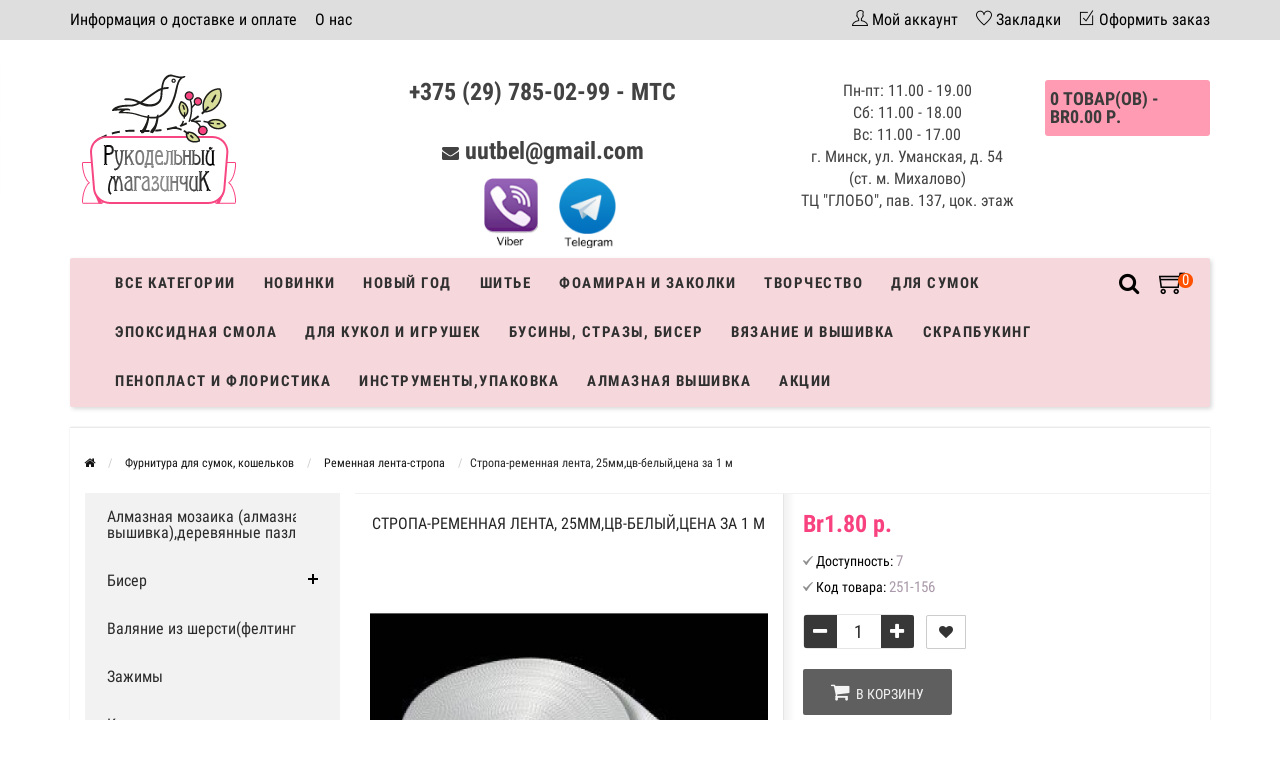

--- FILE ---
content_type: text/html; charset=utf-8
request_url: https://unusualusualthings.by/furnitura-dlya-sumok-koshel-kov/remennaya-lenta-stropa/stropa-remennaya-lenta-25mm-cv-belyy-cena-za-1-m
body_size: 36635
content:
<!DOCTYPE html>
<html prefix="og: http://ogp.me/ns# fb: http://ogp.me/ns/fb# product: http://ogp.me/ns/product#" dir="ltr" lang="ru">
<head>
<meta name="viewport" content="width=device-width, initial-scale=1.0" />
<meta charset="UTF-8" />
<title>Стропа-ременная лента, 25мм,цв-белый,цена за 1 м</title>
<base href="https://unusualusualthings.by/" />
<meta name="description" content="Стропа-ременная лента, 25мм,цв-белый,цена за 1 м  купить в Минске с доставкой по Беларуси" />
<link href="https://unusualusualthings.by/furnitura-dlya-sumok-koshel-kov/remennaya-lenta-stropa/stropa-remennaya-lenta-25mm-cv-belyy-cena-za-1-m" rel="canonical" />
<link href="https://unusualusualthings.by/image/catalog/favicon.png" rel="icon" />





<link rel="stylesheet" type="text/css" href="catalog/view/theme/storeset/style/main.css" />

<link rel="stylesheet" type="text/css" href="catalog/view/theme/default/stylesheet/qa.css" media="screen" />
<link rel="stylesheet" type="text/css" href="catalog/view/javascript/jquery/magnific/magnific-popup.css" media="screen" />
<link rel="stylesheet" type="text/css" href="catalog/view/javascript/jquery/datetimepicker/bootstrap-datetimepicker.min.css" media="screen" />

<script type="text/javascript" src="catalog/view/javascript/main.js"></script>

<script type="text/javascript" src="catalog/view/javascript/jquery/magnific/jquery.magnific-popup.min.js"></script>
<script type="text/javascript" src="catalog/view/javascript/jquery/datetimepicker/moment.js"></script>
<script type="text/javascript" src="catalog/view/javascript/jquery/datetimepicker/locale/ru-ru.js"></script>
<script type="text/javascript" src="catalog/view/javascript/jquery/datetimepicker/bootstrap-datetimepicker.min.js"></script>
          
       
                <style>
            .messengers img{
                max-height: 70px;
                margin-top: 15px;
                margin-left: 15px;
            }
            .messengers a{
                text-decoration: none;
            }
        	.logo_contanier {
                min-height: 45px;
                height: auto !important;
                max-height: 90px;
            }
            .payment_logo{
                max-height: 100%;
                max-width: 100%;
                min-height: 45px;
                max-height: 90px;
            }
            body {
                                    background-color: #FFFFFF;
                            }
                        .main-color1, .testbutton, .button, .item .cart .button-cart, .item .wishlist:hover, .item .compare:hover, .product-grid .product-buttons .cart, .product-grid .product-buttons .compare:hover, .product-list .product-buttons .compare:hover, .product-grid .product-buttons .wishlist:hover, .product-list .product-buttons .wishlist:hover, .btn-primary, .da-arrows span, .da-slide .da-link, .fastorder-panel-default .panel-heading, .slideshow-box .slideshow-plus-link {
                background-color: #383838!important;
            }  
                                    .main-color2, .main-color1:hover, .testbutton:hover, .cart-top, .button:hover, .item .cart .button-cart:hover, .item .wishlist, .item .compare, .product-grid .product-buttons .cart:hover, .product-grid .product-buttons .wishlist, .product-list .product-buttons .wishlist, .product-grid .product-buttons .compare, .product-list .product-buttons .compare, .caption .intro-btn a, .search-box-top input[type=submit], .da-arrows span:hover, .da-slide .da-link:hover, ul.account-ul li:hover, .account-content .buttons div .button, .wishlist-tr, .account-content .button, .slideshow-box .slideshow-plus-link:hover  {
                background-color: #F84280!important; 
            }    
                                    .main-color2-text, .main-color1-text:hover, #sstore_menu > ul > li > div.dropdown a:hover, .error, .success, .search-top .fa-search, ul.account-ul li i, input[type=search]::-webkit-input-placeholder, .account-content form legend i, .account-content .buttons div .button-back, .account-content .table-div table .button-back, .account-content h2 i, #right-block i {
                color: #F84280; 
            }    
                                    .button, .product-grid .product-buttons .cart, .testbutton {
                color: #F2F2F2!important;
            }    
                                    .top-panel a, #sidebar a, .navbar-fixed-bottom ul li a, .sidebar-a, .settings span, .settings i, .settings strong {
                color: #000000; 
            }    
                                    .top-panel, #sidebar, .search-box-top, .navbar-fixed-bottom, .sidebar-a .dropdown-menu {
                background: #DEDEDE; 
            }    
                                    .top-panel a:hover, .settings:hover span {
                color: #FFFFFF; 
            }    
                        .enter:before {
                background: url(/catalog/view/theme/storeset/images/enter.png) no-repeat;
            }
            .register:before {
                background: url(/catalog/view/theme/storeset/images/reg.png) no-repeat;
            }
                                   #phone a, #contacts .contacts-fa {
                color: #424242; 
            }    
                                    #shedule {
                color: #424242; 
            }    
                                    #cart {
                background-color: #FF9CB3; 
            }
            #right-block .fa-shopping-bag::before {
                color: #FF9CB3; 
            }     
                                    #cart #cart-total, #cart a {
                color: #3B3B3B; 
            }    
                                    nav, .sb-icon-search, .sb-search.sb-search-open .sb-icon-search, .no-js .sb-search .sb-icon-search {
                background: #F5D7DC; 
            }    
                                    nav .main-ul > .main-li > a, nav .main-ul > .main-li > a:visited, #sstore_menu > ul > li > a, #sstore_menu > ul > li > a:visited, ul.mobile-category > li > a:hover, ul.mobile-category > li ul > li:hover > a, #megamenu-menu .nav > li > a  {
                color: #303030; 
            }
            @media only screen and (max-width: 992px) {
                #megamenu-menu .nav > li > div a {
                    color: #303030!important; 
                }
            }    
                                    nav .main-ul > .main-li:hover > a, #sstore_menu > ul > li:hover a, #megamenu-menu .nav > li > a:hover  {
                color: #F84280; 
            }    
                                    .category-dropdown, #sstore_menu > ul > li > div.dropdown, #megamenu-menu .nav > li > div {
                background: #FFFFFF; 
            }    
                                    .category-dropdown > .sub-ul > .sub-li a.sub-category, .category-dropdown > .sub-ul > .sub-li ul li a, #sstore_menu > ul > li > div.dropdown a, #megamenu-menu .nav > li > div a  {
                color: #3D3D3D; 
            }    
                                    #search input {
                background: #FFFFFF; 
            }    
                        #search input {
                background-position: 6px 6px;
                background-repeat: no-repeat;
            }
                        .box-heading {
                background: #FFFFFF; 
            }    
                                    .box-heading h3 {
                color: #DBF3FF; 
            }    
                                    ul.box-category  li a, ul.box-category li a:visited {
                color: #454343; 
            }    
                                    #sstore-3-level > ul > li > a {
                background: #F2F2F2; 
            }    
                                    #sstore-3-level ul ul li a {
                background: #F5D7DC; 
            }    
                                    #sstore-3-level > ul > li > a {
                color: #2B2B2B; 
            }    
                                    #sstore-3-level > ul > li > a:hover {
                color: #F84280; 
            }    
                                    #sstore-3-level ul ul li a {
                color: #000000; 
            }    
                                    #sstore-3-level ul ul li a:hover {
                color: #F84280; 
            }    
                                    #sstore-3-level ul ul ul li a.current-link {
                color: #F84280; 
            }    
                                    .product-list .price-old, .product-grid .price-old {
                color: #848484; 
            }    
                                    .product-list .price-new, .product-grid .price-new, .product-grid .price, .item .price, .swiper-slide .price-new {
                color: #F84280; 
            }    
                                                .product-info > .right .price-new {
                color: #F84280; 
            }    
                                    .product-info .price-new {
                color: #F84280; 
            }    
                                                .product-info > .right .cart .button {
                color: #FFFFFF; 
            }    
                        .product-info > .right .cart .button:hover {
                background: url(/catalog/view/theme/storeset/images/to-cart-hover.png) no-repeat 16% 46%,#ff5100;
            }
                        .footer-top {
                background: #DEDEDE; 
            }    
                                    p.subscribe, footer .socials a, footer .contacts ul li, footer .contacts ul li a {
                color: #000000; 
            }    
                                    footer h3 {
                color: #000000; 
            }    
                                    footer h3.top-f {
                color: #000000; 
            }    
                                    .footer-top .about p, .footer-top .about p a {
                color: #000000; 
            }    
                                    .footer-middle {
                background: #DEDEDE; 
            }    
                                    footer .footer-middle ul > li > a, footer .footer-middle ul > li > a:visited, footer .footer-middle ul > li > a:hover {
                color: #000000; 
            }    
                                    #powered {
                background: #141414; 
            }    
                                    #powered .copyright {
                color: #969696; 
            }    
                                    #powered .copyright a, #powered .copyright a:visited {
                color: #DBF3FF; 
            }    
                                    #sidebar-toggle span,#search-top span, .login-top-mobile span, .cart-top-mobile span {
                 color: #000000; 
            }    
                                                @media only screen and (max-width: 768px){
                .top-panel, .search-box-top {
                    background: #DEDEDE; 
                }
                }    
                                    #sidebar {
                 background: #DEDEDE; 
            }    
                                    #sidebar a, .sidebar-a i, .sidebar-a strong, .sidebar-a .dropdown-menu .btn-link, .sidebar-a h3, .sidebar-a ul li {
                 color: #000000; 
            }    
                        .navbar-fixed-bottom { display: none;}                                                              #contactless{visibility:hidden;}
.wishlist{display:none !important;}  
                       
        </style>
                
        
        
        
                      
              

            
</head>
<body>
         
    <div class="top-panel">
        <div class="container">
            <div class="row">
                <a href="#" data-toggle="body" id="sidebar-toggle">
                    <span class="ti-menu-alt"></span>
                </a>
                                <div class="mobile-icons-top">
                    <a href="#" id="search-top" class="search-top"><span class="ti-search"></span></a>
                    <div class="search-box-top">
                        <input type="search" name="search" class="col-xs-10" id="story-top" value="" placeholder="Поиск" onclick="this.value = '';">
                        <input type="submit" class="col-xs-2 top-search-submit" value="Искать">
                    </div>
                    <a href="https://unusualusualthings.by/cart/" class="cart-top-mobile">
                        <span class="ti-shopping-cart"></span>
                        <div class="cart-cols" id="cart-loading"></div>
                    </a>
                    <a href="index.php?route=account/account" class="login-top-mobile"><span class="ti-user"></span></a>
                </div>
                    
                <ul class="col-sm-7 col-md-5 top-panel-ul">
                                            <li><a href="https://unusualusualthings.by/dostavka-i-oplata">Информация о доставке и оплате</a></li>
                                            <li><a href="https://unusualusualthings.by/about_us">О нас</a></li>
                                            <li><a href="https://unusualusualthings.by/politika-bezopasnosti">Политика безопасности</a></li>
                                            <li><a href="https://unusualusualthings.by/uslovija">Условия соглашения</a></li>
                                            <li><a href="https://unusualusualthings.by/katalog">Каталог</a></li>
                                            <li><a href="https://unusualusualthings.by/index.php?route=information/information&amp;information_id=9">Система скидок</a></li>
                                    </ul>
                <div class="col-sm-5 col-md-7 top-panel-div">
                    <div class="right">
                                                    <a href="#loginmodal" class="register" id="modaltrigger"><span class="ti-user"></span>&nbsp;<span class="top-panel-div-span">Мой аккаунт</span></a>
                                                <a href="https://unusualusualthings.by/wishlist/" id="wishlist-total"><span class="ti-heart"></span>&nbsp;<span class="top-panel-div-span">Закладки</span></a>
                        <a style="display: none;"> id="oct-compare" href="https://unusualusualthings.by/compare-products/" class="checkout-top"><span class="ti-bar-chart"></span>&nbsp;<span class="top-panel-div-span">Сравнение</span></a>
                        <a href="https://unusualusualthings.by/simplecheckout/" class="checkout-top"><span class="ti-check-box"></span>&nbsp;<span class="top-panel-div-span">Оформить заказ</span></a>
                                            </div>
                </div>
            </div>
        </div>
    </div>
    <div class="sidebar-box"></div>
        <div id="sidebar" data-role="sideslide">
            
               <div id="accordion" class="panel-group">
                                       <div class="panel panel-default">
                        <div class="panel-heading">
                            <h4 class="panel-title">
                                <a href="#collapse-1" data-parent="#accordion" data-toggle="collapse" class="sidebar-a"><i class="fa fa-info-circle"></i>Информация<i class="fa fa-caret-down"></i></a>
                            </h4>
                        </div>
                        <div id="collapse-1" class="panel-collapse collapse">
                            <div class="panel-body">
                                                                    <a href="https://unusualusualthings.by/dostavka-i-oplata" class="sidebar-a">Информация о доставке и оплате</a>
                                                                    <a href="https://unusualusualthings.by/about_us" class="sidebar-a">О нас</a>
                                                                    <a href="https://unusualusualthings.by/politika-bezopasnosti" class="sidebar-a">Политика безопасности</a>
                                                                    <a href="https://unusualusualthings.by/uslovija" class="sidebar-a">Условия соглашения</a>
                                                                    <a href="https://unusualusualthings.by/katalog" class="sidebar-a">Каталог</a>
                                                                    <a href="https://unusualusualthings.by/index.php?route=information/information&amp;information_id=9" class="sidebar-a">Система скидок</a>
                                                            </div>
                        </div>
                    </div>
                                                                                                    <div class="panel panel-default">
                        <div class="panel-heading">
                            <h4 class="panel-title">
                                <a href="#collapse-4" data-parent="#accordion" data-toggle="collapse" class="sidebar-a"><i class="fa fa-user"></i>Мой аккаунт<i class="fa fa-caret-down"></i></a>
                            </h4>
                        </div>
                        <div id="collapse-4" class="panel-collapse collapse">
                            <div class="panel-body">
                                <a href="https://unusualusualthings.by/my-account/" class="sidebar-a">Мой аккаунт</a>
                                <a href="https://unusualusualthings.by/order-history/" class="sidebar-a">История заказов</a>
                                <a href="https://unusualusualthings.by/wishlist/" class="sidebar-a">Закладки</a>
                                <a href="https://unusualusualthings.by/newsletter/" class="sidebar-a">Рассылка новостей</a>
                            </div>
                        </div>
                    </div>
                                                                                                                        <div class="sidebar-a">
                        <h3>Связаться с нами</h3>
                        <ul>
                                                            <li>м. Михалово, ул. Уманская, д. 54 ТЦ &quot;ГЛОБО&quot;, пав. 137, цок. этаж</li>
                                                                                        <li><a href="mailto:uutbel@gmail.com">uutbel@gmail.com</a></li>
                                                                                        <li><a href="javascript:void(0);" onclick="window.location.href='tel:+375297850299';">+375 (29) 785-02-99 - МТС</a></li>
                                                                                                                    <li>Пн-пт: 11.00 - 19.00
Сб: 11.00 - 18.00
Вс: 11.00 - 17.00
г. Минск, ул. Уманская, д. 54 (ст. м. Михалово) 
ТЦ "ГЛОБО", пав. 137, цок. этаж</li>
                                                       
                        </ul>
                    </div>
                                    </div>
        </div>
    <div class="clearfix"></div>
        
    <div id="loginmodal" style="display:none;">
    <div class="logintitle">Авторизация</div>    
    <form id="loginform" name="loginform" method="post" action="https://unusualusualthings.by/login/" enctype="multipart/form-data">
        <p class="fieldbox">
            <label for="email" class="email-label">Ваш email:</label>
            <input type="text" name="email" id="email" class="txtfield" tabindex="1">
        </p>
        <p class="fieldbox">
            <label for="password" class="password-label">Ваш пароль:</label>
            <input type="password" name="password" id="password" class="txtfield" tabindex="2">
        </p>
        <p class="fieldbox">
            <input type="submit" name="loginbtn" id="loginbtn" class="button" value="Войти" tabindex="3">
        </p>
    </form>
    <div class="login-help">
    <a href="https://unusualusualthings.by/simpleregister/" title="Регистрация">Регистрация</a> | <a href="https://unusualusualthings.by/forgot-password/" title="Забыли пароль?">Забыли пароль?</a>
    </div>
    </div>
     <script type="text/javascript"><!--
    $('#loginmodal input').keydown(function(e) {
        if (e.keyCode == 13) {
            $('#loginmodal').submit();
        }
    });
    //--></script>
      
    <div class="container">
       <!-- ============ header =================== -->
            <header class="row">                
                 
                                                                       <div class="col-sm-3 col-md-3">
                            <div class="header_logo">
                                <a href="https://unusualusualthings.by/"><img class="img-responsive" src="https://unusualusualthings.by/image/catalog/logo-rm.png" title="Рукодельный магазинчик" alt="Рукодельный магазинчик" /></a>
                            </div>
                          </div>
                            
                                  
                    <div id="contacts" class="col-sm-3 col-md-3 col-lg-4">
                        <div id="phone">
                            <div>                                <a href="javascript:void(0);" onclick="window.location.href='tel:+375297850299';">+375 (29) 785-02-99 - МТС</a>
                                
                            </div>
                            <div style="margin-top: 20px;"></div>
                                                            <i style="font-size: 17px; margin-top: 20px;" class="fa fa-envelope"></i>&nbsp;<a style="margin-top: 20px;" href="mailto:uutbel@gmail.com">uutbel@gmail.com</a>
                                                        <div class="messengers">
                                <a href="viber://chat?number=%2B375297850299">
                                 <img  src="/image/viber.png">
                                </a>
                                <a  href="https://telegram.im/@rucodelmagazine" target="_blank">
                                 <img  src="/image/telegram.png">
                                </a>
                            </div>
                        </div>
                        <div class="hidden-contacts">
                        <ul>
                                                            <li><i class="fa fa-map"></i>м. Михалово, ул. Уманская, д. 54 ТЦ &quot;ГЛОБО&quot;, пав. 137, цок. этаж</li>
                                                        
                                                    </ul>
                    </div>
                    </div>
                    <div id="shedule" class="col-sm-3 col-md-3">
                        <div>                            Пн-пт: 11.00 - 19.00<br>
Сб: 11.00 - 18.00<br>
Вс: 11.00 - 17.00<br>
г. Минск, ул. Уманская, д. 54 (ст. м. Михалово)<br> 
ТЦ "ГЛОБО", пав. 137, цок. этаж                                                </div>
                    </div>
                    <div class="col-sm-2 col-md-2">
                        <div id="right-block" >
                            <div id="cart">
  <div class="heading">
    <a><span id="cart-total">0 товар(ов) - Br0.00 р.</span></a>
    <div style="clear: both;"></div>
  <div class="content">
    <a style="margin-bottom: 20px;" href="https://unusualusualthings.by/simplecheckout/" class="button">Перейти в корзину</a>
        
      <p class="text-center">В корзине пусто!</p>
    
     </div> 
</div>
</div>                            <div class="clearfix"></div>
                        </div>
                    </div>
                            </header>
        <!-- ============ menu =================== -->
                    <div class="container">
           <div id="stick_menu" class="row menu-row">
              <nav id="megamenu-menu" class="navbar">
              
                 <div class="container"> 
                    <div class="navbar-header" data-toggle="collapse" data-target=".navbar-ex1-collapse">
                       <button type="button" class="btn btn-navbar navbar-toggle"><i class="fa fa-bars"></i></button>
                       <span id="category" class="visible-xs">Каталог</span>
                    </div>
                    <div class="collapse navbar-collapse navbar-ex1-collapse">
                         <div class="cartsearch"> 
                          <a href="https://unusualusualthings.by/cart/" class="cart-top-mobile menucart">
                            <span class="ti-shopping-cart"></span>
                            <div class="cart-cols"></div>
                        </a>
                        <div id="search">
    <div id="sb-search" class="sb-search">
    	
    		<input class="sb-search-input" type="text" name="search" id="story" value="" placeholder="Поиск товара по каталогу" >
    		<input class="sb-search-submit" type="submit" value="">
    		<span class="sb-icon-search"><i class="fa fa-search"></i></span>
    	
    </div>  
</div>
<script>
	new UISearch( document.getElementById( 'sb-search' ) );
</script>                        </div>
                       <ul class="nav navbar-nav">
                                                                              <li class="dropdown ">
                             <a href="/katalog"  data-target="link">Все категории                              </a>
                              
                                 <a data-target="link" class="megamenu-notoggle-a"></a>
                            
                             
                                                                                                                                                                                                                                                                  </li>
                                                                                                        <li><a href="/index.php?route=product/new">Новинки</a>
                          </li>
                                                                                                        <li class="dropdown ">
                             <a href="javascript:void(0);"  class="dropdown-toggle dropdown-img" data-toggle="dropdown">Новый год                              </a>
                              
                                 <a class="dropdown-toggle dropdown-img megamenu-toggle-a" data-toggle="dropdown"></a>
                            
                             
                                                                                       <div class="dropdown-menu megamenu-type-category-simple">
                                <div class="dropdown-inner">
                                                                      <ul class="list-unstyled megamenu-haschild simple-category">
                                                                            <li  class="">
                                         <a href="https://unusualusualthings.by/novyj-god/novogodnjaja-bumaga/">Новогодняя бумага и штампы</a>                                                      
                                      </li>
                                                                            <li  class="">
                                         <a href="https://unusualusualthings.by/novyj-god/businy-na-leske/">Бусины на леске</a>                                                      
                                      </li>
                                                                            <li  class="">
                                         <a href="https://unusualusualthings.by/novyj-god/novogodnie-dekoriki/">Новогодняя  флористика и миниатюра</a>                                                      
                                      </li>
                                                                            <li  class="">
                                         <a href="https://unusualusualthings.by/novyj-god/metallizirovannaja-podarochnaja-lenta/">Ленты новогодние</a>                                                      
                                      </li>
                                                                            <li  class="">
                                         <a href="https://unusualusualthings.by/novyj-god/tychinki-dlja-novogodnix-otkrytok/">Тычинки для новогодних открыток</a>                                                      
                                      </li>
                                                                            <li  class="">
                                         <a href="https://unusualusualthings.by/novyj-god/novogodnie-naklejki-chipbordy-i-prochie-ukrashatelstva/">Новогодний декор и блестки</a>                                                      
                                      </li>
                                                                            <li  class="">
                                         <a href="https://unusualusualthings.by/novyj-god/novogodniy-chipbord-kartochki-vyrubki/">Новогодний чипборд. карточки, вырубки</a>                                                      
                                      </li>
                                                                            <li  class="">
                                         <a href="https://unusualusualthings.by/novyj-god/karkasnaya-provoloka-sinel-naya/">Каркасная проволока(синельная)</a>                                                      
                                      </li>
                                                                            <li  class="">
                                         <a href="https://unusualusualthings.by/novyj-god/trafarety-novogodnie/">Трафареты новогодние</a>                                                      
                                      </li>
                                                                            <li  class="">
                                         <a href="https://unusualusualthings.by/novyj-god/novogodniy-dekupazh/">Новогодний декупаж</a>                                                      
                                      </li>
                                                                            <li  class="">
                                         <a href="https://unusualusualthings.by/index.php?route=product/category&amp;path=222_905">Новогодние наборы для вышивания</a>                                                      
                                      </li>
                                                                         </ul>
                                                                   </div>
                             </div>
                              
                                                                                        
                                                                                        
                                                                                                                                                                                                        </li>
                                                                                                        <li class="dropdown ">
                             <a href="javascript:void(0);"  class="dropdown-toggle dropdown-img" data-toggle="dropdown">Шитье                              </a>
                              
                                 <a class="dropdown-toggle dropdown-img megamenu-toggle-a" data-toggle="dropdown"></a>
                            
                             
                                                                                       <div class="dropdown-menu megamenu-type-category-simple">
                                <div class="dropdown-inner">
                                                                      <ul class="list-unstyled megamenu-haschild simple-category">
                                                                            <li  class=" megamenu-issubchild">
                                         <a href="https://unusualusualthings.by/buttons/">Пуговицы</a><a class="parent-title-toggle"></a>                                                                                  <ul class="list-unstyled megamenu-ischild megamenu-ischild-simple">
                                                                                        <li><a class="mm-3-level-link" href="https://unusualusualthings.by/buttons/pugovicy-nbsp-nbsp-nbsp-nbsp-3d-pugovicy/">3D пуговицы</a></li>
                                                                                        <li><a class="mm-3-level-link" href="https://unusualusualthings.by/buttons/derevjannye-pugovitsy/">Деревянные пуговицы</a></li>
                                                                                        <li><a class="mm-3-level-link" href="https://unusualusualthings.by/buttons/akrilovye-pugovitsy/">Акриловые пуговицы</a></li>
                                                                                     </ul>
                                                      
                                      </li>
                                                                            <li  class=" megamenu-issubchild">
                                         <a href="https://unusualusualthings.by/tapes-tape-ribbon-lace/">Тесьма, ленты, кружево</a><a class="parent-title-toggle"></a>                                                                                  <ul class="list-unstyled megamenu-ischild megamenu-ischild-simple">
                                                                                        <li><a class="mm-3-level-link" href="https://unusualusualthings.by/tapes-tape-ribbon-lace/scotch/">Тесьма декоративная </a></li>
                                                                                        <li><a class="mm-3-level-link" href="https://unusualusualthings.by/tapes-tape-ribbon-lace/braid/">Кружево</a></li>
                                                                                        <li><a class="mm-3-level-link" href="https://unusualusualthings.by/tapes-tape-ribbon-lace/tape/">Ленты репсовые</a></li>
                                                                                        <li><a class="mm-3-level-link" href="https://unusualusualthings.by/tapes-tape-ribbon-lace/metallizirovannaja-tesma/">Металлизированная тесьма</a></li>
                                                                                        <li><a class="mm-3-level-link" href="https://unusualusualthings.by/tapes-tape-ribbon-lace/lenty-atlasnye-s-risunkom-uzkie-6-10mm/">Ленты атласные с рисунком узкие 6-12мм</a></li>
                                                                                        <li><a class="mm-3-level-link" href="https://unusualusualthings.by/tapes-tape-ribbon-lace/lenty-s-provolochnym-kraem/">Ленты хлопковые</a></li>
                                                                                        <li><a class="mm-3-level-link" href="https://unusualusualthings.by/tapes-tape-ribbon-lace/voschennyj-shnur/">Шнуры</a></li>
                                                                                        <li><a class="mm-3-level-link" href="https://unusualusualthings.by/tapes-tape-ribbon-lace/lenty-barxatnye/">Ленты бархатные и жаккардовые</a></li>
                                                                                        <li><a class="mm-3-level-link" href="https://unusualusualthings.by/tapes-tape-ribbon-lace/lenta-zig-zag/">Лента зиг-заг</a></li>
                                                                                        <li><a class="mm-3-level-link" href="https://unusualusualthings.by/tapes-tape-ribbon-lace/kruzhevo-elastichnoe/">Кружево эластичное</a></li>
                                                                                        <li><a class="mm-3-level-link" href="https://unusualusualthings.by/tapes-tape-ribbon-lace/lenty-iz-meshkoviny/">Ленты из мешковины</a></li>
                                                                                        <li><a class="mm-3-level-link" href="https://unusualusualthings.by/tapes-tape-ribbon-lace/lenty-plastikovye/">Ленты пластиковые</a></li>
                                                                                        <li><a class="mm-3-level-link" href="https://unusualusualthings.by/tapes-tape-ribbon-lace/lenty-so-strazami/">Ленты со стразами</a></li>
                                                                                        <li><a class="mm-3-level-link" href="https://unusualusualthings.by/tapes-tape-ribbon-lace/lenty-iz-arganzy/">Ленты из органзы</a></li>
                                                                                        <li><a class="mm-3-level-link" href="https://unusualusualthings.by/tapes-tape-ribbon-lace/lenty-atlasnye-odnotonnye/">Ленты атласные </a></li>
                                                                                     </ul>
                                                      
                                      </li>
                                                                            <li  class=" megamenu-issubchild">
                                         <a href="https://unusualusualthings.by/fetr/">Фетр, флис, фатин</a><a class="parent-title-toggle"></a>                                                                                  <ul class="list-unstyled megamenu-ischild megamenu-ischild-simple">
                                                                                        <li><a class="mm-3-level-link" href="https://unusualusualthings.by/fetr/fetr-listovoj/">Фетр листовой,по листу 20*30см</a></li>
                                                                                        <li><a class="mm-3-level-link" href="https://unusualusualthings.by/fetr/fetr-po-listu-2022sm/">Фетр по листу 20*22см</a></li>
                                                                                        <li><a class="mm-3-level-link" href="https://unusualusualthings.by/fetr/flis/">Флис</a></li>
                                                                                        <li><a class="mm-3-level-link" href="https://unusualusualthings.by/fetr/fatin/">Фатин</a></li>
                                                                                        <li><a class="mm-3-level-link" href="https://unusualusualthings.by/fetr/fetr-s-risunkom/">Фетр с рисунком</a></li>
                                                                                        <li><a class="mm-3-level-link" href="https://unusualusualthings.by/fetr/koreyskiy-fetr/">Корейский фетр</a></li>
                                                                                        <li><a class="mm-3-level-link" href="https://unusualusualthings.by/fetr/fatin-s-blestkami/">Фатин с  блёстками</a></li>
                                                                                     </ul>
                                                      
                                      </li>
                                                                            <li  class="">
                                         <a href="https://unusualusualthings.by/xlopok/">Мерный лоскут (ткани)</a>                                                      
                                      </li>
                                                                            <li  class=" megamenu-issubchild">
                                         <a href="https://unusualusualthings.by/tovary-dlja-shitja/">Товары для шитья,аппликации</a><a class="parent-title-toggle"></a>                                                                                  <ul class="list-unstyled megamenu-ischild megamenu-ischild-simple">
                                                                                        <li><a class="mm-3-level-link" href="https://unusualusualthings.by/tovary-dlja-shitja/rezinka-raznaja/">Резинка разная, липучки</a></li>
                                                                                        <li><a class="mm-3-level-link" href="https://unusualusualthings.by/tovary-dlja-shitja/ljuversy/">Люверсы,магнитные кнопки,иглы</a></li>
                                                                                        <li><a class="mm-3-level-link" href="https://unusualusualthings.by/tovary-dlja-shitja/fermuary/">Бирочки</a></li>
                                                                                        <li><a class="mm-3-level-link" href="https://unusualusualthings.by/tovary-dlja-shitja/applikacii-kruzhevnye-i-shifonovye/">Аппликации кружевные и шифоновые</a></li>
                                                                                        <li><a class="mm-3-level-link" href="https://unusualusualthings.by/tovary-dlja-shitja/mononit/">Нитки специализированные</a></li>
                                                                                        <li><a class="mm-3-level-link" href="https://unusualusualthings.by/tovary-dlja-shitja/vyshival-nye-nitki-doli/">Вышивальные нитки Doli </a></li>
                                                                                        <li><a class="mm-3-level-link" href="https://unusualusualthings.by/tovary-dlja-shitja/applikacii-nakleyki/">Аппликации, наклейки,дублерин</a></li>
                                                                                        <li><a class="mm-3-level-link" href="https://unusualusualthings.by/tovary-dlja-shitja/tovary-dlya-shitya-applikacii-nbsp-nbsp-nbsp-nbsp-kosaya-beyka/">Косая бейка, шнурки</a></li>
                                                                                        <li><a class="mm-3-level-link" href="https://unusualusualthings.by/tovary-dlja-shitja/tovary-dlya-shitya-applikacii-nbsp-nbsp-nbsp-nbsp-knopki/">Кнопки, иглы</a></li>
                                                                                        <li><a class="mm-3-level-link" href="https://unusualusualthings.by/index.php?route=product/category&amp;path=327_908">Молнии </a></li>
                                                                                        <li><a class="mm-3-level-link" href="https://unusualusualthings.by/index.php?route=product/category&amp;path=327_915">Металлический декор</a></li>
                                                                                        <li><a class="mm-3-level-link" href="https://unusualusualthings.by/index.php?route=product/category&amp;path=327_919">Зажимы-держатель</a></li>
                                                                                        <li><a class="mm-3-level-link" href="https://unusualusualthings.by/index.php?route=product/category&amp;path=327_950">Швейные машины JANETE  </a></li>
                                                                                        <li><a class="mm-3-level-link" href="https://unusualusualthings.by/index.php?route=product/category&amp;path=327_953">Крючки шубные,брючные,бельевые</a></li>
                                                                                        <li><a class="mm-3-level-link" href="https://unusualusualthings.by/index.php?route=product/category&amp;path=327_961">Все для шитья</a></li>
                                                                                     </ul>
                                                      
                                      </li>
                                                                         </ul>
                                                                   </div>
                             </div>
                              
                                                                                        
                                                                                        
                                                                                                                                                                                                        </li>
                                                                                                        <li class="dropdown ">
                             <a href="javascript:void(0);"  class="dropdown-toggle dropdown-img" data-toggle="dropdown">Фоамиран и заколки                              </a>
                              
                                 <a class="dropdown-toggle dropdown-img megamenu-toggle-a" data-toggle="dropdown"></a>
                            
                             
                                                                                       <div class="dropdown-menu megamenu-type-category-simple">
                                <div class="dropdown-inner">
                                                                      <ul class="list-unstyled megamenu-haschild simple-category">
                                                                            <li  class=" megamenu-issubchild">
                                         <a href="https://unusualusualthings.by/zakolki-dlja-volos/">Заготовки для брелков,заколок,брошей</a><a class="parent-title-toggle"></a>                                                                                  <ul class="list-unstyled megamenu-ischild megamenu-ischild-simple">
                                                                                        <li><a class="mm-3-level-link" href="https://unusualusualthings.by/zakolki-dlja-volos/osnovy-dlja-zakolok/">Основы для заколок и брошей</a></li>
                                                                                        <li><a class="mm-3-level-link" href="https://unusualusualthings.by/zakolki-dlja-volos/osnovy-dlja-obodkov/">Основы для ободков</a></li>
                                                                                        <li><a class="mm-3-level-link" href="https://unusualusualthings.by/zakolki-dlja-volos/cvety-dlia-zakolok/">Цветы и листики для заколок</a></li>
                                                                                        <li><a class="mm-3-level-link" href="https://unusualusualthings.by/zakolki-dlja-volos/dekorativnye-elementy-so-strazami/">Декоративные элементы со стразами, серединки, украшения.</a></li>
                                                                                        <li><a class="mm-3-level-link" href="https://unusualusualthings.by/zakolki-dlja-volos/povjazki-dlja-volos/">Повязки для волос,резинки</a></li>
                                                                                        <li><a class="mm-3-level-link" href="https://unusualusualthings.by/zakolki-dlja-volos/rezinki-dlya-volos/">Резинки для волос</a></li>
                                                                                        <li><a class="mm-3-level-link" href="https://unusualusualthings.by/zakolki-dlja-volos/zagotovki-dlya-broshek-derevyannye/">Заготовки для брошек деревянные</a></li>
                                                                                        <li><a class="mm-3-level-link" href="https://unusualusualthings.by/zakolki-dlja-volos/zagotovki-dlya-zakolok-i-broshey-nbsp-nbsp-nbsp-nbsp-nabory-dlya-sozdaniya-bantikov-zakolok/">Наборы для создания бантиков-заколок</a></li>
                                                                                        <li><a class="mm-3-level-link" href="https://unusualusualthings.by/index.php?route=product/category&amp;path=182_962">Заготовки для брелков</a></li>
                                                                                     </ul>
                                                      
                                      </li>
                                                                            <li  class=" megamenu-issubchild">
                                         <a href="https://unusualusualthings.by/foamiran/"> Фоамиран и аксессуары</a><a class="parent-title-toggle"></a>                                                                                  <ul class="list-unstyled megamenu-ischild megamenu-ischild-simple">
                                                                                        <li><a class="mm-3-level-link" href="https://unusualusualthings.by/foamiran/fom-eva-foamiran-pr-vo-iran/">ФОМ ЭВА ФОАМИРАН, 60*70см (Иран)</a></li>
                                                                                        <li><a class="mm-3-level-link" href="https://unusualusualthings.by/foamiran/moldy-i-kattery/">Молды и каттеры</a></li>
                                                                                        <li><a class="mm-3-level-link" href="https://unusualusualthings.by/foamiran/glina-polimernaja/">Тычинки и герберная проволока</a></li>
                                                                                        <li><a class="mm-3-level-link" href="https://unusualusualthings.by/foamiran/fom-eva-foamiran-3035sm/">ФОМ ЭВА ФОАМИРАН, 30*35см (Иран)</a></li>
                                                                                        <li><a class="mm-3-level-link" href="https://unusualusualthings.by/foamiran/dopolnitelnye-materialy-i-instrumenty/">Дополнительные материалы и инструменты</a></li>
                                                                                        <li><a class="mm-3-level-link" href="https://unusualusualthings.by/foamiran/korejskij-foamiran-06mm/">ФОАМИРАН.пр-во Корея,40*60см</a></li>
                                                                                        <li><a class="mm-3-level-link" href="https://unusualusualthings.by/foamiran/dyrokoly-dlja-foamirana/">Дыроколы для фоамирана</a></li>
                                                                                        <li><a class="mm-3-level-link" href="https://unusualusualthings.by/foamiran/foamiran-2-mm-kitaj/">Фоамиран. Китай</a></li>
                                                                                        <li><a class="mm-3-level-link" href="https://unusualusualthings.by/foamiran/foamiran-pr-vo-koreja-2030sm/">ФОАМИРАН.пр-во Корея,20*30см</a></li>
                                                                                        <li><a class="mm-3-level-link" href="https://unusualusualthings.by/foamiran/zefirnyj-foamiran-5050sm/">Зефирный фоамиран, 50*50см</a></li>
                                                                                        <li><a class="mm-3-level-link" href="https://unusualusualthings.by/foamiran/foamiran-zefirnyj-2525-sm/">Фоамиран зефирный 25*25 см</a></li>
                                                                                        <li><a class="mm-3-level-link" href="https://unusualusualthings.by/foamiran/glitternyy-foamiran-vyrubnoy-foamiran/">Глиттерный фоамиран, вырубной фоамиран</a></li>
                                                                                     </ul>
                                                      
                                      </li>
                                                                         </ul>
                                                                   </div>
                             </div>
                              
                                                                                        
                                                                                        
                                                                                                                                                                                                        </li>
                                                                                                        <li class="dropdown ">
                             <a href="javascript:void(0);"  class="dropdown-toggle dropdown-img" data-toggle="dropdown">Творчество                              </a>
                              
                                 <a class="dropdown-toggle dropdown-img megamenu-toggle-a" data-toggle="dropdown"></a>
                            
                             
                                                                                       <div class="dropdown-menu megamenu-type-category-simple">
                                <div class="dropdown-inner">
                                                                      <ul class="list-unstyled megamenu-haschild simple-category">
                                                                            <li  class=" megamenu-issubchild">
                                         <a href="https://unusualusualthings.by/polimernaja-glina/">Глина ,фарфор, молды</a><a class="parent-title-toggle"></a>                                                                                  <ul class="list-unstyled megamenu-ischild megamenu-ischild-simple">
                                                                                        <li><a class="mm-3-level-link" href="https://unusualusualthings.by/polimernaja-glina/fimo-soft-fimo-soft/">Полимерная глина FIMO</a></li>
                                                                                        <li><a class="mm-3-level-link" href="https://unusualusualthings.by/polimernaja-glina/instrumenty/">Инструменты</a></li>
                                                                                        <li><a class="mm-3-level-link" href="https://unusualusualthings.by/polimernaja-glina/zatverdevajuschaja-na-vozduxe-glina/">Затвердевающая на воздухе глина</a></li>
                                                                                        <li><a class="mm-3-level-link" href="https://unusualusualthings.by/polimernaja-glina/plastika-dlja-kukol/">Пластика для кукол</a></li>
                                                                                        <li><a class="mm-3-level-link" href="https://unusualusualthings.by/polimernaja-glina/laki/">Лаки,гели,фарфор</a></li>
                                                                                        <li><a class="mm-3-level-link" href="https://unusualusualthings.by/polimernaja-glina/polimernaja-glina-craft-and-clay/">Полимерная глина Craft&amp;Clay</a></li>
                                                                                        <li><a class="mm-3-level-link" href="https://unusualusualthings.by/polimernaja-glina/nabory-polimernoy-gliny/">Наборы полимерной глины</a></li>
                                                                                        <li><a class="mm-3-level-link" href="https://unusualusualthings.by/polimernaja-glina/quot-candy-clay-quot--glina-glazur-krem/">&quot;Candy Clay&quot;-глина,глазурь,крем</a></li>
                                                                                        <li><a class="mm-3-level-link" href="https://unusualusualthings.by/index.php?route=product/category&amp;path=289_925">Скульптурный пластилин</a></li>
                                                                                     </ul>
                                                      
                                      </li>
                                                                            <li  class=" megamenu-issubchild">
                                         <a href="https://unusualusualthings.by/de-coupage/">Декупаж</a><a class="parent-title-toggle"></a>                                                                                  <ul class="list-unstyled megamenu-ischild megamenu-ischild-simple">
                                                                                        <li><a class="mm-3-level-link" href="https://unusualusualthings.by/de-coupage/zagotovki-dlja-dekorirovanija/">Деревянные заготовки</a></li>
                                                                                        <li><a class="mm-3-level-link" href="https://unusualusualthings.by/de-coupage/zagotovki-dlya-dekupazha/">Мелкие формы для декора</a></li>
                                                                                        <li><a class="mm-3-level-link" href="https://unusualusualthings.by/de-coupage/risovye-dekupazhnye-karty/">Рисовые декупажные карты</a></li>
                                                                                        <li><a class="mm-3-level-link" href="https://unusualusualthings.by/de-coupage/chasovye-mehanizmy/">Часовые механизмы</a></li>
                                                                                        <li><a class="mm-3-level-link" href="https://unusualusualthings.by/de-coupage/furnitura-dlya-shkatulok/">Фурнитура для шкатулок</a></li>
                                                                                        <li><a class="mm-3-level-link" href="https://unusualusualthings.by/de-coupage/laki-kley/">Лаки,клей</a></li>
                                                                                        <li><a class="mm-3-level-link" href="https://unusualusualthings.by/de-coupage/potal/">Поталь</a></li>
                                                                                        <li><a class="mm-3-level-link" href="https://unusualusualthings.by/de-coupage/dekorativnye-elementy/">Декоративные элементы </a></li>
                                                                                        <li><a class="mm-3-level-link" href="https://unusualusualthings.by/de-coupage/dekupazh-nbsp-nbsp-nbsp-nbsp-pashalnye-dekupazhnye-karty/">Пасхальные декупажные карты</a></li>
                                                                                        <li><a class="mm-3-level-link" href="https://unusualusualthings.by/de-coupage/dekupazh-nbsp-nbsp-nbsp-nbsp-novogodnie-dekupazhnye-karty/">Новогодние декупажные карты</a></li>
                                                                                     </ul>
                                                      
                                      </li>
                                                                            <li  class=" megamenu-issubchild">
                                         <a href="https://unusualusualthings.by/kraski-glitery-smola/">Краски, трафареты</a><a class="parent-title-toggle"></a>                                                                                  <ul class="list-unstyled megamenu-ischild megamenu-ischild-simple">
                                                                                        <li><a class="mm-3-level-link" href="https://unusualusualthings.by/kraski-glitery-smola/kraski-akrilovye-vintazhnye/">Краски акриловые, винтажные</a></li>
                                                                                        <li><a class="mm-3-level-link" href="https://unusualusualthings.by/kraski-glitery-smola/kisti/">Кисти</a></li>
                                                                                        <li><a class="mm-3-level-link" href="https://unusualusualthings.by/kraski-glitery-smola/zvezdnye-kraski-metalliki-i-perlamutrovye/">Звёздные краски,металлики и перламутровые</a></li>
                                                                                        <li><a class="mm-3-level-link" href="https://unusualusualthings.by/kraski-glitery-smola/trafarety/">Трафареты</a></li>
                                                                                        <li><a class="mm-3-level-link" href="https://unusualusualthings.by/kraski-glitery-smola/lak/">Лаки ,лазурь, пасты, грунт. морилка</a></li>
                                                                                        <li><a class="mm-3-level-link" href="https://unusualusualthings.by/kraski-glitery-smola/pastelnye-melki/">Пастельные мелки</a></li>
                                                                                        <li><a class="mm-3-level-link" href="https://unusualusualthings.by/kraski-glitery-smola/kraska-v-naborax/">Краска в наборах</a></li>
                                                                                        <li><a class="mm-3-level-link" href="https://unusualusualthings.by/kraski-glitery-smola/cvetnye-mineraly-toppingi/">Цветные минералы ,топпинги</a></li>
                                                                                        <li><a class="mm-3-level-link" href="https://unusualusualthings.by/kraski-glitery-smola/dekorativnyj-vosk-pudry-pigmenty-lazur/">Декоративный воск, пудры, пигменты, лазурь</a></li>
                                                                                        <li><a class="mm-3-level-link" href="https://unusualusualthings.by/kraski-glitery-smola/sprey-dlya-skrapbukinga/">Спрей для скрапбукинга</a></li>
                                                                                        <li><a class="mm-3-level-link" href="https://unusualusualthings.by/kraski-glitery-smola/sprey-metallik-na-akrilovoy-osnove/">Спрей металлик на  акриловой основе</a></li>
                                                                                        <li><a class="mm-3-level-link" href="https://unusualusualthings.by/kraski-glitery-smola/trafaret-maska-modul-plitka/">Трафарет-маска,модуль,плитка</a></li>
                                                                                        <li><a class="mm-3-level-link" href="https://unusualusualthings.by/kraski-glitery-smola/lyuminofor-svetyaschiysya-poroshok/">Люминофор-светящийся порошок</a></li>
                                                                                        <li><a class="mm-3-level-link" href="https://unusualusualthings.by/kraski-glitery-smola/potal-1/">Поталь </a></li>
                                                                                        <li><a class="mm-3-level-link" href="https://unusualusualthings.by/kraski-glitery-smola/poluglyancevaya-emalevaya-kraska-superustoychivaya--pr-vo-italiya/">Полуглянцевая эмалевая краска, суперустойчивая- пр-во Италия</a></li>
                                                                                        <li><a class="mm-3-level-link" href="https://unusualusualthings.by/kraski-glitery-smola/kraski-i-kontury-po-tkani-i-kozhe/">Краски и контуры по ткани и коже</a></li>
                                                                                        <li><a class="mm-3-level-link" href="https://unusualusualthings.by/kraski-glitery-smola/kraski-trafarety-nbsp-nbsp-nbsp-nbsp-krasiteli-dlya-tkani/">Красители для ткани</a></li>
                                                                                        <li><a class="mm-3-level-link" href="https://unusualusualthings.by/kraski-glitery-smola/kraski-trafarety-nbsp-nbsp-nbsp-nbsp-dekorativnaya-plitka-kaf-dekor/">Декоративная плитка Каф'декоръ</a></li>
                                                                                     </ul>
                                                      
                                      </li>
                                                                            <li  class="">
                                         <a href="https://unusualusualthings.by/peryshki/">Пёрышки</a>                                                      
                                      </li>
                                                                            <li  class=" megamenu-issubchild">
                                         <a href="https://unusualusualthings.by/moldy-silikonovye/">Молды силиконовые</a><a class="parent-title-toggle"></a>                                                                                  <ul class="list-unstyled megamenu-ischild megamenu-ischild-simple">
                                                                                        <li><a class="mm-3-level-link" href="https://unusualusualthings.by/moldy-silikonovye/moldy-dlya-tvorchestva/">Молды для творчества</a></li>
                                                                                        <li><a class="mm-3-level-link" href="https://unusualusualthings.by/moldy-silikonovye/silikonovye-moldy-list-ev-i-lepestkov/">Силиконовые молды листьев и лепестков</a></li>
                                                                                        <li><a class="mm-3-level-link" href="https://unusualusualthings.by/moldy-silikonovye/kulinarnaya-miniatyura/">Кулинарная миниатюра</a></li>
                                                                                        <li><a class="mm-3-level-link" href="https://unusualusualthings.by/moldy-silikonovye/figurki-dlya-broshey/">Фигурки для брошей</a></li>
                                                                                        <li><a class="mm-3-level-link" href="https://unusualusualthings.by/moldy-silikonovye/moldy-dlya-bizhuterii/">Молды для бижутерии</a></li>
                                                                                        <li><a class="mm-3-level-link" href="https://unusualusualthings.by/moldy-silikonovye/moldy-silikonovye-nbsp-nbsp-nbsp-nbsp-moldy-dlya-kukol/">Молды   для кукол</a></li>
                                                                                     </ul>
                                                      
                                      </li>
                                                                         </ul>
                                                                   </div>
                             </div>
                              
                                                                                        
                                                                                        
                                                                                                                                                                                                        </li>
                                                                                                        <li class="dropdown ">
                             <a href="javascript:void(0);"  class="dropdown-toggle dropdown-img" data-toggle="dropdown">Для сумок                              </a>
                              
                                 <a class="dropdown-toggle dropdown-img megamenu-toggle-a" data-toggle="dropdown"></a>
                            
                             
                                                                                       <div class="dropdown-menu megamenu-type-category-simple">
                                <div class="dropdown-inner">
                                                                      <ul class="list-unstyled megamenu-haschild simple-category">
                                                                            <li  class=" megamenu-issubchild">
                                         <a href="https://unusualusualthings.by/furnitura-dlya-sumok-koshel-kov/">Фурнитура для  сумок, кошельков</a><a class="parent-title-toggle"></a>                                                                                  <ul class="list-unstyled megamenu-ischild megamenu-ischild-simple">
                                                                                        <li><a class="mm-3-level-link" href="https://unusualusualthings.by/furnitura-dlya-sumok-koshel-kov/fermuary-1/">Фермуары</a></li>
                                                                                        <li><a class="mm-3-level-link" href="https://unusualusualthings.by/furnitura-dlya-sumok-koshel-kov/zamochki-ukrasheniya/">Замочки, украшения. </a></li>
                                                                                        <li><a class="mm-3-level-link" href="https://unusualusualthings.by/furnitura-dlya-sumok-koshel-kov/knopki-kol-ca-furnitura/">Кнопки. кольца. фурнитура</a></li>
                                                                                        <li><a class="mm-3-level-link" href="https://unusualusualthings.by/furnitura-dlya-sumok-koshel-kov/cepi-i-ruchki-dlya-sumok/">Цепи, ручки, канаты  для сумок</a></li>
                                                                                        <li><a class="mm-3-level-link" href="https://unusualusualthings.by/furnitura-dlya-sumok-koshel-kov/remennaya-lenta-stropa/">Ременная лента-стропа</a></li>
                                                                                        <li><a class="mm-3-level-link" href="https://unusualusualthings.by/furnitura-dlya-sumok-koshel-kov/birochki-hand-made/">Бирочки HAND MADE</a></li>
                                                                                        <li><a class="mm-3-level-link" href="https://unusualusualthings.by/furnitura-dlya-sumok-koshel-kov/pryazhka-zamok-fasteks/">Пряжка-замок(фастекс)</a></li>
                                                                                        <li><a class="mm-3-level-link" href="https://unusualusualthings.by/furnitura-dlya-sumok-koshel-kov/furnitura-dlya-sumok-koshelkov-nbsp-nbsp-nbsp-nbsp-ruchki-derevyannye-okrashennye-1/">Ручки деревянные-окрашенные</a></li>
                                                                                        <li><a class="mm-3-level-link" href="https://unusualusualthings.by/index.php?route=product/category&amp;path=621_916">Декор металлический  для сумок</a></li>
                                                                                        <li><a class="mm-3-level-link" href="https://unusualusualthings.by/index.php?route=product/category&amp;path=621_918">Зажимы</a></li>
                                                                                     </ul>
                                                      
                                      </li>
                                                                            <li  class=" megamenu-issubchild">
                                         <a href="https://unusualusualthings.by/iskusstvennaya-kozha/">Искусственная кожа</a><a class="parent-title-toggle"></a>                                                                                  <ul class="list-unstyled megamenu-ischild megamenu-ischild-simple">
                                                                                        <li><a class="mm-3-level-link" href="https://unusualusualthings.by/iskusstvennaya-kozha/kozhzam/">Кожзам</a></li>
                                                                                        <li><a class="mm-3-level-link" href="https://unusualusualthings.by/iskusstvennaya-kozha/zamsha-iskusstvennaya/">Замша искусственная</a></li>
                                                                                        <li><a class="mm-3-level-link" href="https://unusualusualthings.by/iskusstvennaya-kozha/probkovaya-tkan/">Пробковая ткань</a></li>
                                                                                        <li><a class="mm-3-level-link" href="https://unusualusualthings.by/iskusstvennaya-kozha/glitternyy-kozhzam-1/">Глиттерный кожзам</a></li>
                                                                                        <li><a class="mm-3-level-link" href="https://unusualusualthings.by/iskusstvennaya-kozha/lakirovannyy-kozhzam/">Лакированный кожзам</a></li>
                                                                                     </ul>
                                                      
                                      </li>
                                                                         </ul>
                                                                   </div>
                             </div>
                              
                                                                                        
                                                                                        
                                                                                                                                                                                                        </li>
                                                                                                        <li class="dropdown ">
                             <a href="/epoksidnaja-juvelirnaja-smola/"  class="dropdown-toggle dropdown-img" data-toggle="dropdown">Эпоксидная смола                              </a>
                              
                                 <a class="dropdown-toggle dropdown-img megamenu-toggle-a" data-toggle="dropdown"></a>
                            
                             
                                                                                       <div class="dropdown-menu megamenu-type-category-simple">
                                <div class="dropdown-inner">
                                                                      <ul class="list-unstyled megamenu-haschild simple-category">
                                                                            <li  class=" megamenu-issubchild">
                                         <a href="https://unusualusualthings.by/jewelry-accessories/">Фурнитура для бижутерии</a><a class="parent-title-toggle"></a>                                                                                  <ul class="list-unstyled megamenu-ischild megamenu-ischild-simple">
                                                                                        <li><a class="mm-3-level-link" href="https://unusualusualthings.by/jewelry-accessories/furnitura/">Фурнитура</a></li>
                                                                                        <li><a class="mm-3-level-link" href="https://unusualusualthings.by/jewelry-accessories/tsepochki/">Цепочки</a></li>
                                                                                        <li><a class="mm-3-level-link" href="https://unusualusualthings.by/jewelry-accessories/provoloka-dlja-pletenija/">Проволока для плетения</a></li>
                                                                                        <li><a class="mm-3-level-link" href="https://unusualusualthings.by/jewelry-accessories/shnury-zamshevye/">Шнуры</a></li>
                                                                                        <li><a class="mm-3-level-link" href="https://unusualusualthings.by/jewelry-accessories/furnitura-dlja-brasletov/">фурнитура для браслетов</a></li>
                                                                                        <li><a class="mm-3-level-link" href="https://unusualusualthings.by/jewelry-accessories/nitki-dlya-kistey-i-dekorativnye-kistochki/">Нитки для кистей и декоративные кисточки</a></li>
                                                                                        <li><a class="mm-3-level-link" href="https://unusualusualthings.by/jewelry-accessories/businy-razdelitel-nye/">Бусины разделительные </a></li>
                                                                                        <li><a class="mm-3-level-link" href="https://unusualusualthings.by/jewelry-accessories/korobochki-dlya-melochey/">Коробочки для мелочей</a></li>
                                                                                     </ul>
                                                      
                                      </li>
                                                                            <li  class=" megamenu-issubchild">
                                         <a href="https://unusualusualthings.by/epoksidnaja-juvelirnaja-smola/">Эпоксидная ювелирная смола,молды и красители</a><a class="parent-title-toggle"></a>                                                                                  <ul class="list-unstyled megamenu-ischild megamenu-ischild-simple">
                                                                                        <li><a class="mm-3-level-link" href="https://unusualusualthings.by/epoksidnaja-juvelirnaja-smola/pigmentny-dlya-epoksidnoy-smoly/">Пигментны для эпоксидной смолы</a></li>
                                                                                        <li><a class="mm-3-level-link" href="https://unusualusualthings.by/epoksidnaja-juvelirnaja-smola/moldy-silikonovye-dlya-epoksidnoy-smoly/">Молды силиконовые для эпоксидной смолы</a></li>
                                                                                        <li><a class="mm-3-level-link" href="https://unusualusualthings.by/epoksidnaja-juvelirnaja-smola/furnitura-dlya-smoly-artbordy/">Фурнитура для смолы,артборды</a></li>
                                                                                        <li><a class="mm-3-level-link" href="https://unusualusualthings.by/epoksidnaja-juvelirnaja-smola/lyuminofor/">Люминофор </a></li>
                                                                                        <li><a class="mm-3-level-link" href="https://unusualusualthings.by/epoksidnaja-juvelirnaja-smola/dlya-broshey/">Для брошей</a></li>
                                                                                        <li><a class="mm-3-level-link" href="https://unusualusualthings.by/epoksidnaja-juvelirnaja-smola/dekorativnye-napolniteli-i-suhocvety/">Декоративные наполнители и сухоцветы</a></li>
                                                                                        <li><a class="mm-3-level-link" href="https://unusualusualthings.by/epoksidnaja-juvelirnaja-smola/epoksidnaya-smola---pr-vo-pol-sha/">Эпоксидная смола для столов</a></li>
                                                                                        <li><a class="mm-3-level-link" href="https://unusualusualthings.by/epoksidnaja-juvelirnaja-smola/epoksidnaya-yuvelirnaya-smola-moldy-i-krasiteli-nbsp-nbsp-nbsp-nbsp-bolshie-moldy/">Большие молды</a></li>
                                                                                        <li><a class="mm-3-level-link" href="https://unusualusualthings.by/epoksidnaja-juvelirnaja-smola/epoksidnaya-yuvelirnaya-smola-moldy-i-krasiteli-nbsp-nbsp-nbsp-nbsp-tonnery-prozrachnye-dlya-epoksidnoy-smoly/">Тоннеры прозрачные для эпоксидной смолы</a></li>
                                                                                        <li><a class="mm-3-level-link" href="https://unusualusualthings.by/index.php?route=product/category&amp;path=476_930">ювелирная смола</a></li>
                                                                                     </ul>
                                                      
                                      </li>
                                                                         </ul>
                                                                   </div>
                             </div>
                              
                                                                                        
                                                                                        
                                                                                                                                                                                                        </li>
                                                                                                        <li class="dropdown ">
                             <a href="/dlja-igrushek/"  class="dropdown-toggle dropdown-img" data-toggle="dropdown">Для кукол и игрушек                              </a>
                              
                                 <a class="dropdown-toggle dropdown-img megamenu-toggle-a" data-toggle="dropdown"></a>
                            
                             
                                                                                       <div class="dropdown-menu megamenu-type-category-simple">
                                <div class="dropdown-inner">
                                                                      <ul class="list-unstyled megamenu-haschild simple-category">
                                                                            <li  class="">
                                         <a href="https://unusualusualthings.by/dlja-igrushek/xlopkovye-tkani/">Ткани для тела</a>                                                      
                                      </li>
                                                                            <li  class=" megamenu-issubchild">
                                         <a href="https://unusualusualthings.by/dlja-igrushek/glazki-i-resnitsy/">Глазки, ресницы, носики</a><a class="parent-title-toggle"></a>                                                                                  <ul class="list-unstyled megamenu-ischild megamenu-ischild-simple">
                                                                                        <li><a class="mm-3-level-link" href="https://unusualusualthings.by/dlja-igrushek/glazki-i-resnitsy/glazki-prishivnye/">Глазки пришивные  и на ножке</a></li>
                                                                                        <li><a class="mm-3-level-link" href="https://unusualusualthings.by/dlja-igrushek/glazki-i-resnitsy/glazki-kleevye/">Глазки клеевые</a></li>
                                                                                        <li><a class="mm-3-level-link" href="https://unusualusualthings.by/dlja-igrushek/glazki-i-resnitsy/resnichki-i-nosiki/">Реснички и носики</a></li>
                                                                                        <li><a class="mm-3-level-link" href="https://unusualusualthings.by/dlja-igrushek/glazki-i-resnitsy/glazki-kukolnye-zapekaemye/">Глазки кукольные запекаемые</a></li>
                                                                                        <li><a class="mm-3-level-link" href="https://unusualusualthings.by/dlja-igrushek/glazki-i-resnitsy/glazki-dlya-igrushek-steklyannye/">Глазки для игрушек стеклянные</a></li>
                                                                                     </ul>
                                                      
                                      </li>
                                                                            <li  class="">
                                         <a href="https://unusualusualthings.by/dlja-igrushek/pariki/">Парики и трессы</a>                                                      
                                      </li>
                                                                            <li  class="">
                                         <a href="https://unusualusualthings.by/dlja-igrushek/igly-dlja-igrushek/">Иглы для игрушек</a>                                                      
                                      </li>
                                                                            <li  class="">
                                         <a href="https://unusualusualthings.by/dlja-igrushek/dekor-dlja-igrushek/">Одежда, обувь, аксессуары</a>                                                      
                                      </li>
                                                                            <li  class="">
                                         <a href="https://unusualusualthings.by/dlja-igrushek/napolniteli-i-granuljat/">Наполнители, гранулят и крепления</a>                                                      
                                      </li>
                                                                            <li  class="">
                                         <a href="https://unusualusualthings.by/dlja-igrushek/mebel-i-elementy-dekora/">Мебель и элементы декора</a>                                                      
                                      </li>
                                                                            <li  class="">
                                         <a href="https://unusualusualthings.by/dlja-igrushek/sinel-naya-provoloka/">Синельная проволока</a>                                                      
                                      </li>
                                                                            <li  class="">
                                         <a href="https://unusualusualthings.by/dlja-igrushek/rezina-dlya-podoshvy-mini-lyuversy/">Кант, резина для подошвы, мини-люверсы</a>                                                      
                                      </li>
                                                                            <li  class="">
                                         <a href="https://unusualusualthings.by/dlja-igrushek/viskoza-plyush-meh/">Вискоза,плюш,мех</a>                                                      
                                      </li>
                                                                            <li  class="">
                                         <a href="https://unusualusualthings.by/dlja-igrushek/nabory-dlya-shit-ya-kukol/">Наборы для шитья кукол</a>                                                      
                                      </li>
                                                                            <li  class="">
                                         <a href="https://unusualusualthings.by/dlja-igrushek/nabory-dlya-shit-ya-igrushek/">Наборы для шитья игрушек</a>                                                      
                                      </li>
                                                                            <li  class=" megamenu-issubchild">
                                         <a href="https://unusualusualthings.by/fetr/">Фетр, флис, фатин</a><a class="parent-title-toggle"></a>                                                                                  <ul class="list-unstyled megamenu-ischild megamenu-ischild-simple">
                                                                                        <li><a class="mm-3-level-link" href="https://unusualusualthings.by/fetr/fetr-listovoj/">Фетр листовой,по листу 20*30см</a></li>
                                                                                        <li><a class="mm-3-level-link" href="https://unusualusualthings.by/fetr/fetr-po-listu-2022sm/">Фетр по листу 20*22см</a></li>
                                                                                        <li><a class="mm-3-level-link" href="https://unusualusualthings.by/fetr/flis/">Флис</a></li>
                                                                                        <li><a class="mm-3-level-link" href="https://unusualusualthings.by/fetr/fatin/">Фатин</a></li>
                                                                                        <li><a class="mm-3-level-link" href="https://unusualusualthings.by/fetr/fetr-s-risunkom/">Фетр с рисунком</a></li>
                                                                                        <li><a class="mm-3-level-link" href="https://unusualusualthings.by/fetr/koreyskiy-fetr/">Корейский фетр</a></li>
                                                                                        <li><a class="mm-3-level-link" href="https://unusualusualthings.by/fetr/fatin-s-blestkami/">Фатин с  блёстками</a></li>
                                                                                     </ul>
                                                      
                                      </li>
                                                                         </ul>
                                                                   </div>
                             </div>
                              
                                                                                        
                                                                                        
                                                                                                                                                                                                        </li>
                                                                                                        <li class="dropdown ">
                             <a href="javascript:void(0);"  class="dropdown-toggle dropdown-img" data-toggle="dropdown">Бусины, стразы, бисер                              </a>
                              
                                 <a class="dropdown-toggle dropdown-img megamenu-toggle-a" data-toggle="dropdown"></a>
                            
                             
                                                                                       <div class="dropdown-menu megamenu-type-category-simple">
                                <div class="dropdown-inner">
                                                                      <ul class="list-unstyled megamenu-haschild simple-category">
                                                                            <li  class=" megamenu-issubchild">
                                         <a href="https://unusualusualthings.by/biser/">Бисер</a><a class="parent-title-toggle"></a>                                                                                  <ul class="list-unstyled megamenu-ischild megamenu-ischild-simple">
                                                                                        <li><a class="mm-3-level-link" href="https://unusualusualthings.by/biser/dlja-raboty-s-biserom/">Для работы с бисером</a></li>
                                                                                        <li><a class="mm-3-level-link" href="https://unusualusualthings.by/biser/biser-nbsp-nbsp-nbsp-nbsp-biser-astra-kitay/">Бисер Китай</a></li>
                                                                                        <li><a class="mm-3-level-link" href="https://unusualusualthings.by/index.php?route=product/category&amp;path=867_926">Бисер Чешский Рубка</a></li>
                                                                                        <li><a class="mm-3-level-link" href="https://unusualusualthings.by/biser/mikrobiser/">Микробисер</a></li>
                                                                                        <li><a class="mm-3-level-link" href="https://unusualusualthings.by/biser/cheshskiy-biser/">Чешский бисер</a></li>
                                                                                     </ul>
                                                      
                                      </li>
                                                                            <li  class=" megamenu-issubchild">
                                         <a href="https://unusualusualthings.by/strazy/">Стразы</a><a class="parent-title-toggle"></a>                                                                                  <ul class="list-unstyled megamenu-ischild megamenu-ischild-simple">
                                                                                        <li><a class="mm-3-level-link" href="https://unusualusualthings.by/strazy/strazy-termokleevye-ss-16/">Стразы термоклеевые SS-16. Размер 3.8-4.1 мм</a></li>
                                                                                        <li><a class="mm-3-level-link" href="https://unusualusualthings.by/strazy/strazy-termokleevye-ss-20-razmer-2-7-2-9-mm/">Стразы термоклеевые SS-20, размер 4,6-4,8 мм</a></li>
                                                                                        <li><a class="mm-3-level-link" href="https://unusualusualthings.by/strazy/lenty-strazovye/">Ленты стразовые</a></li>
                                                                                        <li><a class="mm-3-level-link" href="https://unusualusualthings.by/strazy/strazy-prishivnye/">Стразы в цапах</a></li>
                                                                                        <li><a class="mm-3-level-link" href="https://unusualusualthings.by/strazy/strazy-termokleevye-ot-12-do-16-mm/">Стразы  от 12 до 16 мм</a></li>
                                                                                        <li><a class="mm-3-level-link" href="https://unusualusualthings.by/strazy/v-pomosch/">В помощь</a></li>
                                                                                        <li><a class="mm-3-level-link" href="https://unusualusualthings.by/strazy/strazy-na-kleevoj-osnove/">Стразы на клеевой основе</a></li>
                                                                                        <li><a class="mm-3-level-link" href="https://unusualusualthings.by/strazy/strazy-prishivnye-1/">Стразы пришивные</a></li>
                                                                                     </ul>
                                                      
                                      </li>
                                                                            <li  class=" megamenu-issubchild">
                                         <a href="https://unusualusualthings.by/biser-i-businy/">Бусины, пайетки, броши</a><a class="parent-title-toggle"></a>                                                                                  <ul class="list-unstyled megamenu-ischild megamenu-ischild-simple">
                                                                                        <li><a class="mm-3-level-link" href="https://unusualusualthings.by/biser-i-businy/businy-colibry/">Бусины пластиковые</a></li>
                                                                                        <li><a class="mm-3-level-link" href="https://unusualusualthings.by/biser-i-businy/businy-stekljannye/">Бусины стеклянные гранёные</a></li>
                                                                                        <li><a class="mm-3-level-link" href="https://unusualusualthings.by/biser-i-businy/businy-stekljannye-pod-zhemchug/">Бусины стеклянные </a></li>
                                                                                        <li><a class="mm-3-level-link" href="https://unusualusualthings.by/biser-i-businy/pajetki-na-nitjax/">Пайетки </a></li>
                                                                                        <li><a class="mm-3-level-link" href="https://unusualusualthings.by/biser-i-businy/businy-shambala/">Бусины Шамбала</a></li>
                                                                                        <li><a class="mm-3-level-link" href="https://unusualusualthings.by/biser-i-businy/businy-derevyannye/">Бусины деревянные</a></li>
                                                                                        <li><a class="mm-3-level-link" href="https://unusualusualthings.by/biser-i-businy/businy-podveski/">Бусины подвески</a></li>
                                                                                        <li><a class="mm-3-level-link" href="https://unusualusualthings.by/biser-i-businy/kanitel/">Канитель</a></li>
                                                                                        <li><a class="mm-3-level-link" href="https://unusualusualthings.by/biser-i-businy/businy-metallicheskie/">Бусины металлические </a></li>
                                                                                        <li><a class="mm-3-level-link" href="https://unusualusualthings.by/biser-i-businy/zhemchug-kul-tivirovannyy/">Жемчуг культивированный </a></li>
                                                                                        <li><a class="mm-3-level-link" href="https://unusualusualthings.by/biser-i-businy/nitki-dlya-kistey-doli-indiya/">Нитки для кистей Doli-Индия</a></li>
                                                                                        <li><a class="mm-3-level-link" href="https://unusualusualthings.by/biser-i-businy/businy-iz-lavy/">Бусины из лавы</a></li>
                                                                                        <li><a class="mm-3-level-link" href="https://unusualusualthings.by/biser-i-businy/nabory-dlya-sozdaniya-broshey/">Наборы для создания брошей</a></li>
                                                                                        <li><a class="mm-3-level-link" href="https://unusualusualthings.by/index.php?route=product/category&amp;path=247_920">Бусины гематитовые</a></li>
                                                                                        <li><a class="mm-3-level-link" href="https://unusualusualthings.by/index.php?route=product/category&amp;path=247_955">Камень перламутр</a></li>
                                                                                     </ul>
                                                      
                                      </li>
                                                                         </ul>
                                                                   </div>
                             </div>
                              
                                                                                        
                                                                                        
                                                                                                                                                                                                        </li>
                                                                                                        <li class="dropdown ">
                             <a href="javascript:void(0);"  class="dropdown-toggle dropdown-img" data-toggle="dropdown">Вязание и  вышивка                              </a>
                              
                                 <a class="dropdown-toggle dropdown-img megamenu-toggle-a" data-toggle="dropdown"></a>
                            
                             
                                                                                       <div class="dropdown-menu megamenu-type-category-simple">
                                <div class="dropdown-inner">
                                                                      <ul class="list-unstyled megamenu-haschild simple-category">
                                                                            <li  class="">
                                         <a href="https://unusualusualthings.by/pryazha/pryazha-nbsp-nbsp-nbsp-nbsp-nosochnaya-pryazha/">Носочная пряжа</a>                                                      
                                      </li>
                                                                            <li  class=" megamenu-issubchild">
                                         <a href="https://unusualusualthings.by/embroidery/">Вышивка</a><a class="parent-title-toggle"></a>                                                                                  <ul class="list-unstyled megamenu-ischild megamenu-ischild-simple">
                                                                                        <li><a class="mm-3-level-link" href="https://unusualusualthings.by/embroidery/accessories/">Аксессуары, нитки, канва</a></li>
                                                                                        <li><a class="mm-3-level-link" href="https://unusualusualthings.by/embroidery/ikony-dlja-vyshivki-biserom-/">Вышивка бисером</a></li>
                                                                                        <li><a class="mm-3-level-link" href="https://unusualusualthings.by/embroidery/nabory-dlja-vyshivanija-krestom/">Наборы для вышивания крестом и лентами</a></li>
                                                                                        <li><a class="mm-3-level-link" href="https://unusualusualthings.by/embroidery/risunok-na-kanve/">Рисунок на канве и схемы</a></li>
                                                                                        <li><a class="mm-3-level-link" href="https://unusualusualthings.by/embroidery/mini-shemy-dlya-vyshivaniya-biserom-ikony-format-a-7-7-4-10-5-sm/">Мини-схемы для вышивания бисером(иконы), формат А-7(7,4*10,5 см)</a></li>
                                                                                        <li><a class="mm-3-level-link" href="https://unusualusualthings.by/embroidery/vyshivka-po-derevu/">Вышивка по дереву</a></li>
                                                                                        <li><a class="mm-3-level-link" href="https://unusualusualthings.by/embroidery/vyshivka-nbsp-nbsp-nbsp-nbsp-vyshivka-na-plastikovoy-kanve/">Вышивка на пластиковой  канве</a></li>
                                                                                        <li><a class="mm-3-level-link" href="https://unusualusualthings.by/embroidery/vyshivka-nbsp-nbsp-nbsp-nbsp-ramki-dlya-vyshivki/">Рамки для вышивки</a></li>
                                                                                        <li><a class="mm-3-level-link" href="https://unusualusualthings.by/index.php?route=product/category&amp;path=10_904">Новогодняя вышивка</a></li>
                                                                                     </ul>
                                                      
                                      </li>
                                                                            <li  class=" megamenu-issubchild">
                                         <a href="https://unusualusualthings.by/pryazha/">Пряжа, джут и шнуры</a><a class="parent-title-toggle"></a>                                                                                  <ul class="list-unstyled megamenu-ischild megamenu-ischild-simple">
                                                                                        <li><a class="mm-3-level-link" href="https://unusualusualthings.by/pryazha/trikotazhnaya-pryazha-quot-homyachok-lyuks-quot-belarus/">Трикотажная пряжа &quot;Хомячок-Люкс&quot;,Беларусь</a></li>
                                                                                        <li><a class="mm-3-level-link" href="https://unusualusualthings.by/pryazha/aksessuary-dlya-vyazaniya-lateks/">Аксессуары для вязания</a></li>
                                                                                        <li><a class="mm-3-level-link" href="https://unusualusualthings.by/pryazha/zagotovki-dlya-obvyazyvaniya/">Заготовки для обвязывания </a></li>
                                                                                        <li><a class="mm-3-level-link" href="https://unusualusualthings.by/pryazha/shnur-poliefirnyy/">Шнуры для вязания</a></li>
                                                                                        <li><a class="mm-3-level-link" href="https://unusualusualthings.by/pryazha/plyushevaya-pryazha/">Плюшевая пряжа </a></li>
                                                                                        <li><a class="mm-3-level-link" href="https://unusualusualthings.by/pryazha/birochki-dlya-vyazannyh-izdeliy/">Бирочки для вязанных изделий</a></li>
                                                                                        <li><a class="mm-3-level-link" href="https://unusualusualthings.by/pryazha/pryazha-pehorka/">Пряжа Пехорка</a></li>
                                                                                        <li><a class="mm-3-level-link" href="https://unusualusualthings.by/pryazha/pryazha-tureckaya/">Пряжа турецкая</a></li>
                                                                                        <li><a class="mm-3-level-link" href="https://unusualusualthings.by/pryazha/pryazha-nbsp-nbsp-nbsp-nbsp-derevyannye-ruchki-dlya-sumok/">Деревянные ручки для сумок</a></li>
                                                                                        <li><a class="mm-3-level-link" href="https://unusualusualthings.by/pryazha/pryazha-nbsp-nbsp-nbsp-nbsp-nosochnaya-pryazha/">Носочная пряжа</a></li>
                                                                                        <li><a class="mm-3-level-link" href="https://unusualusualthings.by/pryazha/pryazha-i-shnur-dlya-makrame-nbsp-nbsp-nbsp-nbsp-nitki-iris-pnk-im-kirova-25gr/">Нитки ''Ирис'',ПНК им. Кирова. 25гр </a></li>
                                                                                        <li><a class="mm-3-level-link" href="https://unusualusualthings.by/pryazha/pryazha-dzhut-i-shnury-nbsp-nbsp-nbsp-nbsp-dzhut-i-kanat/">Джут  и канат</a></li>
                                                                                        <li><a class="mm-3-level-link" href="https://unusualusualthings.by/index.php?route=product/category&amp;path=616_947">Шнуры Хомячок 3мм (полиэфирный)</a></li>
                                                                                        <li><a class="mm-3-level-link" href="https://unusualusualthings.by/index.php?route=product/category&amp;path=616_948">Шнуры Хомячок 4 мм (полиэфирный)</a></li>
                                                                                        <li><a class="mm-3-level-link" href="https://unusualusualthings.by/index.php?route=product/category&amp;path=616_949">Шнуры Хомячок 5мм (полиэфирный)</a></li>
                                                                                        <li><a class="mm-3-level-link" href="https://unusualusualthings.by/index.php?route=product/category&amp;path=616_963">Шнуры хомячок 4мм (хлопок)</a></li>
                                                                                        <li><a class="mm-3-level-link" href="https://unusualusualthings.by/index.php?route=product/category&amp;path=616_964">Спицы бамбуковые</a></li>
                                                                                        <li><a class="mm-3-level-link" href="https://unusualusualthings.by/index.php?route=product/category&amp;path=616_965">Спицы прямые 35см</a></li>
                                                                                        <li><a class="mm-3-level-link" href="https://unusualusualthings.by/index.php?route=product/category&amp;path=616_966">Спицы прямые детские( 20см,25см,27см)</a></li>
                                                                                        <li><a class="mm-3-level-link" href="https://unusualusualthings.by/index.php?route=product/category&amp;path=616_967">Спицы носочно-чулочные</a></li>
                                                                                        <li><a class="mm-3-level-link" href="https://unusualusualthings.by/index.php?route=product/category&amp;path=616_968">Спицы круговые</a></li>
                                                                                        <li><a class="mm-3-level-link" href="https://unusualusualthings.by/index.php?route=product/category&amp;path=616_975">Пряжа с пайетками PAILLETTES 100 ГР WOOL SEA</a></li>
                                                                                     </ul>
                                                      
                                      </li>
                                                                         </ul>
                                                                   </div>
                             </div>
                              
                                                                                        
                                                                                        
                                                                                                                                                                                                        </li>
                                                                                                        <li class="dropdown ">
                             <a href="/scrapbooking/"  class="dropdown-toggle dropdown-img" data-toggle="dropdown">Скрапбукинг                              </a>
                              
                                 <a class="dropdown-toggle dropdown-img megamenu-toggle-a" data-toggle="dropdown"></a>
                            
                             
                                                                                       <div class="dropdown-menu megamenu-type-category-simple">
                                <div class="dropdown-inner">
                                                                      <ul class="list-unstyled megamenu-haschild simple-category">
                                                                            <li  class="">
                                         <a href="https://unusualusualthings.by/scrapbooking/puncher/">Дыроколы</a>                                                      
                                      </li>
                                                                            <li  class="">
                                         <a href="https://unusualusualthings.by/scrapbooking/stickers/">Наклейки, высечки,стикеры и тэги</a>                                                      
                                      </li>
                                                                            <li  class="">
                                         <a href="https://unusualusualthings.by/scrapbooking/others/">Разное</a>                                                      
                                      </li>
                                                                            <li  class="">
                                         <a href="https://unusualusualthings.by/scrapbooking/chipbord1/">Чипборд</a>                                                      
                                      </li>
                                                                            <li  class=" megamenu-issubchild">
                                         <a href="https://unusualusualthings.by/scrapbooking/paper-and-cutting/">Бумага </a><a class="parent-title-toggle"></a>                                                                                  <ul class="list-unstyled megamenu-ischild megamenu-ischild-simple">
                                                                                        <li><a class="mm-3-level-link" href="https://unusualusualthings.by/scrapbooking/paper-and-cutting/bumaga-v-naborax/">Бумага в наборах </a></li>
                                                                                        <li><a class="mm-3-level-link" href="https://unusualusualthings.by/scrapbooking/paper-and-cutting/bumaga-po-listam/">Бумага по листам </a></li>
                                                                                        <li><a class="mm-3-level-link" href="https://unusualusualthings.by/scrapbooking/paper-and-cutting/bumaga-novogodnjaja/">Бумага новогодняя</a></li>
                                                                                        <li><a class="mm-3-level-link" href="https://unusualusualthings.by/scrapbooking/paper-and-cutting/bumaga-teksturirirovannaja-odnotonnaja/">Бумага текстурированная ,однотонная</a></li>
                                                                                        <li><a class="mm-3-level-link" href="https://unusualusualthings.by/scrapbooking/paper-and-cutting/bumaga-14-514-5-sm-po-listam/">Бумага 14 и 20 см, по листам</a></li>
                                                                                        <li><a class="mm-3-level-link" href="https://unusualusualthings.by/scrapbooking/paper-and-cutting/bumaga-s-fol-girovaniem/">Бумага с фольгированием</a></li>
                                                                                     </ul>
                                                      
                                      </li>
                                                                            <li  class="">
                                         <a href="https://unusualusualthings.by/scrapbooking/suspension/">Подвески для скрапбукинга</a>                                                      
                                      </li>
                                                                            <li  class="">
                                         <a href="https://unusualusualthings.by/scrapbooking/floristika/">Шнуры, шпагат</a>                                                      
                                      </li>
                                                                            <li  class="">
                                         <a href="https://unusualusualthings.by/scrapbooking/skotchi/">Скотчи</a>                                                      
                                      </li>
                                                                            <li  class="">
                                         <a href="https://unusualusualthings.by/scrapbooking/fishki-topsy/">Фишки, бутылочки и пр.</a>                                                      
                                      </li>
                                                                            <li  class="">
                                         <a href="https://unusualusualthings.by/scrapbooking/koltsa-i-ugolki-dlja-albomov/">Кольца, люверсы. уголки и др</a>                                                      
                                      </li>
                                                                            <li  class="">
                                         <a href="https://unusualusualthings.by/scrapbooking/pivnoj-karton/">Пивной и дизайнерский картон</a>                                                      
                                      </li>
                                                                            <li  class="">
                                         <a href="https://unusualusualthings.by/scrapbooking/blestjashki/">Блестяшки, полужемчужинки</a>                                                      
                                      </li>
                                                                            <li  class="">
                                         <a href="https://unusualusualthings.by/scrapbooking/dekorativnye-derevjannye-elementy/">Декоративные элементы из ткани и дерева</a>                                                      
                                      </li>
                                                                            <li  class="">
                                         <a href="https://unusualusualthings.by/scrapbooking/skrap-karty/">Калька</a>                                                      
                                      </li>
                                                                            <li  class="">
                                         <a href="https://unusualusualthings.by/scrapbooking/nabory-dlya-sozdaniya-otkrytok-shil-dikov/">Наборы для создания открыток,шильдиков</a>                                                      
                                      </li>
                                                                            <li  class=" megamenu-issubchild">
                                         <a href="https://unusualusualthings.by/scrapbooking/stamps-stamp-pads-ink/">Штампы, штемпельные подушки, чернила</a><a class="parent-title-toggle"></a>                                                                                  <ul class="list-unstyled megamenu-ischild megamenu-ischild-simple">
                                                                                        <li><a class="mm-3-level-link" href="https://unusualusualthings.by/scrapbooking/stamps-stamp-pads-ink/ink-pads/">Штемпельные подушки</a></li>
                                                                                        <li><a class="mm-3-level-link" href="https://unusualusualthings.by/scrapbooking/stamps-stamp-pads-ink/akrilovye-bloki/">Акриловые блоки</a></li>
                                                                                        <li><a class="mm-3-level-link" href="https://unusualusualthings.by/scrapbooking/stamps-stamp-pads-ink/pudra-dlja-embossinga/">Пудра для эмбоссинга</a></li>
                                                                                        <li><a class="mm-3-level-link" href="https://unusualusualthings.by/scrapbooking/stamps-stamp-pads-ink/nabory-shtampov/">Наборы штампов</a></li>
                                                                                        <li><a class="mm-3-level-link" href="https://unusualusualthings.by/scrapbooking/stamps-stamp-pads-ink/embossing/">Горячий эмбоссинг</a></li>
                                                                                     </ul>
                                                      
                                      </li>
                                                                         </ul>
                                                                   </div>
                             </div>
                              
                                                                                        
                                                                                        
                                                                                                                                                                                                        </li>
                                                                                                        <li class="dropdown ">
                             <a href="/styrofoam-balls/"  class="dropdown-toggle dropdown-img" data-toggle="dropdown">Пенопласт и флористика                              </a>
                              
                                 <a class="dropdown-toggle dropdown-img megamenu-toggle-a" data-toggle="dropdown"></a>
                            
                             
                                                                                       <div class="dropdown-menu megamenu-type-category-simple">
                                <div class="dropdown-inner">
                                                                      <ul class="list-unstyled megamenu-haschild simple-category">
                                                                            <li  class=" megamenu-issubchild">
                                         <a href="https://unusualusualthings.by/tapes-tape-ribbon-lace/">Тесьма, ленты, кружево</a><a class="parent-title-toggle"></a>                                                                                  <ul class="list-unstyled megamenu-ischild megamenu-ischild-simple">
                                                                                        <li><a class="mm-3-level-link" href="https://unusualusualthings.by/tapes-tape-ribbon-lace/scotch/">Тесьма декоративная </a></li>
                                                                                        <li><a class="mm-3-level-link" href="https://unusualusualthings.by/tapes-tape-ribbon-lace/braid/">Кружево</a></li>
                                                                                        <li><a class="mm-3-level-link" href="https://unusualusualthings.by/tapes-tape-ribbon-lace/tape/">Ленты репсовые</a></li>
                                                                                        <li><a class="mm-3-level-link" href="https://unusualusualthings.by/tapes-tape-ribbon-lace/metallizirovannaja-tesma/">Металлизированная тесьма</a></li>
                                                                                        <li><a class="mm-3-level-link" href="https://unusualusualthings.by/tapes-tape-ribbon-lace/lenty-atlasnye-s-risunkom-uzkie-6-10mm/">Ленты атласные с рисунком узкие 6-12мм</a></li>
                                                                                        <li><a class="mm-3-level-link" href="https://unusualusualthings.by/tapes-tape-ribbon-lace/lenty-s-provolochnym-kraem/">Ленты хлопковые</a></li>
                                                                                        <li><a class="mm-3-level-link" href="https://unusualusualthings.by/tapes-tape-ribbon-lace/voschennyj-shnur/">Шнуры</a></li>
                                                                                        <li><a class="mm-3-level-link" href="https://unusualusualthings.by/tapes-tape-ribbon-lace/lenty-barxatnye/">Ленты бархатные и жаккардовые</a></li>
                                                                                        <li><a class="mm-3-level-link" href="https://unusualusualthings.by/tapes-tape-ribbon-lace/lenta-zig-zag/">Лента зиг-заг</a></li>
                                                                                        <li><a class="mm-3-level-link" href="https://unusualusualthings.by/tapes-tape-ribbon-lace/kruzhevo-elastichnoe/">Кружево эластичное</a></li>
                                                                                        <li><a class="mm-3-level-link" href="https://unusualusualthings.by/tapes-tape-ribbon-lace/lenty-iz-meshkoviny/">Ленты из мешковины</a></li>
                                                                                        <li><a class="mm-3-level-link" href="https://unusualusualthings.by/tapes-tape-ribbon-lace/lenty-plastikovye/">Ленты пластиковые</a></li>
                                                                                        <li><a class="mm-3-level-link" href="https://unusualusualthings.by/tapes-tape-ribbon-lace/lenty-so-strazami/">Ленты со стразами</a></li>
                                                                                        <li><a class="mm-3-level-link" href="https://unusualusualthings.by/tapes-tape-ribbon-lace/lenty-iz-arganzy/">Ленты из органзы</a></li>
                                                                                        <li><a class="mm-3-level-link" href="https://unusualusualthings.by/tapes-tape-ribbon-lace/lenty-atlasnye-odnotonnye/">Ленты атласные </a></li>
                                                                                     </ul>
                                                      
                                      </li>
                                                                            <li  class=" megamenu-issubchild">
                                         <a href="https://unusualusualthings.by/flowers-leaves/">Цветы, листья, тычинки, ягодки</a><a class="parent-title-toggle"></a>                                                                                  <ul class="list-unstyled megamenu-ischild megamenu-ischild-simple">
                                                                                        <li><a class="mm-3-level-link" href="https://unusualusualthings.by/flowers-leaves/roses/">Розочки</a></li>
                                                                                        <li><a class="mm-3-level-link" href="https://unusualusualthings.by/flowers-leaves/leaves/">листики</a></li>
                                                                                        <li><a class="mm-3-level-link" href="https://unusualusualthings.by/flowers-leaves/stamens/">тычинки</a></li>
                                                                                        <li><a class="mm-3-level-link" href="https://unusualusualthings.by/flowers-leaves/flowers-scrap/">цветы для скрапа</a></li>
                                                                                        <li><a class="mm-3-level-link" href="https://unusualusualthings.by/flowers-leaves/tsvety-magic-hobby/">Цветочки,букетики</a></li>
                                                                                        <li><a class="mm-3-level-link" href="https://unusualusualthings.by/flowers-leaves/jagodki/">Ягодки</a></li>
                                                                                        <li><a class="mm-3-level-link" href="https://unusualusualthings.by/flowers-leaves/vetki-cvetochnye/">Ветки цветочные</a></li>
                                                                                     </ul>
                                                      
                                      </li>
                                                                            <li  class=" megamenu-issubchild">
                                         <a href="https://unusualusualthings.by/styrofoam-balls/">Шары из пенопласта и флористика</a><a class="parent-title-toggle"></a>                                                                                  <ul class="list-unstyled megamenu-ischild megamenu-ischild-simple">
                                                                                        <li><a class="mm-3-level-link" href="https://unusualusualthings.by/styrofoam-balls/organza-floristicheskaja/">Органза </a></li>
                                                                                        <li><a class="mm-3-level-link" href="https://unusualusualthings.by/styrofoam-balls/prischepki-dekorativnye/">Прищепки декоративные</a></li>
                                                                                        <li><a class="mm-3-level-link" href="https://unusualusualthings.by/styrofoam-balls/stvoly-dlja-topiariev/">Стволы для топиариев</a></li>
                                                                                        <li><a class="mm-3-level-link" href="https://unusualusualthings.by/styrofoam-balls/ptichki-deorativnye/">Птички декоративные</a></li>
                                                                                        <li><a class="mm-3-level-link" href="https://unusualusualthings.by/styrofoam-balls/businy-na-leske-1/">Бусины на леске</a></li>
                                                                                        <li><a class="mm-3-level-link" href="https://unusualusualthings.by/styrofoam-balls/frukty-i-jagodki/">Фрукты и ягодки</a></li>
                                                                                        <li><a class="mm-3-level-link" href="https://unusualusualthings.by/styrofoam-balls/tsvetochnye-golovki/">Цветочные головки и зелень</a></li>
                                                                                        <li><a class="mm-3-level-link" href="https://unusualusualthings.by/styrofoam-balls/krepovaja-bumaga/">Креповая бумага Cartotecnica Rossi</a></li>
                                                                                        <li><a class="mm-3-level-link" href="https://unusualusualthings.by/styrofoam-balls/perja/">Перья</a></li>
                                                                                        <li><a class="mm-3-level-link" href="https://unusualusualthings.by/styrofoam-balls/zagotovki-dlya-magnita-topiariya/">Заготовки для магнита-топиария</a></li>
                                                                                        <li><a class="mm-3-level-link" href="https://unusualusualthings.by/styrofoam-balls/vederki/">Ведёрки</a></li>
                                                                                        <li><a class="mm-3-level-link" href="https://unusualusualthings.by/styrofoam-balls/papirosnaya-bumaga-tish-yu/">Папиросная бумага тишью</a></li>
                                                                                        <li><a class="mm-3-level-link" href="https://unusualusualthings.by/styrofoam-balls/miniatyury/">Миниатюры</a></li>
                                                                                        <li><a class="mm-3-level-link" href="https://unusualusualthings.by/index.php?route=product/category&amp;path=82_959">Крепированная бумага &quot;Blumentag&quot;</a></li>
                                                                                        <li><a class="mm-3-level-link" href="https://unusualusualthings.by/index.php?route=product/category&amp;path=82_960">Флористическая губка</a></li>
                                                                                        <li><a class="mm-3-level-link" href="https://unusualusualthings.by/styrofoam-balls/shary-iz-penoplasta/">Шары,конусы, кольца из пенопласта </a></li>
                                                                                        <li><a class="mm-3-level-link" href="https://unusualusualthings.by/styrofoam-balls/sizal-rafija-bumazhnyj-shnur/">Сизаль, рафия, бумажный шнур</a></li>
                                                                                        <li><a class="mm-3-level-link" href="https://unusualusualthings.by/styrofoam-balls/provoloka/">Проволока</a></li>
                                                                                        <li><a class="mm-3-level-link" href="https://unusualusualthings.by/styrofoam-balls/dekorativnye-ukrashenija/">Декоративные украшения</a></li>
                                                                                        <li><a class="mm-3-level-link" href="https://unusualusualthings.by/styrofoam-balls/tejp-lenty/">Тейп-ленты</a></li>
                                                                                     </ul>
                                                      
                                      </li>
                                                                         </ul>
                                                                   </div>
                             </div>
                              
                                                                                        
                                                                                        
                                                                                                                                                                                                        </li>
                                                                                                        <li class="dropdown ">
                             <a href="javascript:void(0);"  class="dropdown-toggle dropdown-img" data-toggle="dropdown">Инструменты,упаковка                              </a>
                              
                                 <a class="dropdown-toggle dropdown-img megamenu-toggle-a" data-toggle="dropdown"></a>
                            
                             
                                                                                       <div class="dropdown-menu megamenu-type-category-simple">
                                <div class="dropdown-inner">
                                                                      <ul class="list-unstyled megamenu-haschild simple-category">
                                                                            <li  class=" megamenu-issubchild">
                                         <a href="https://unusualusualthings.by/podarochnaya-upakovka/">Подарочная  упаковка </a><a class="parent-title-toggle"></a>                                                                                  <ul class="list-unstyled megamenu-ischild megamenu-ischild-simple">
                                                                                        <li><a class="mm-3-level-link" href="https://unusualusualthings.by/podarochnaya-upakovka/korobki/">Упаковка</a></li>
                                                                                        <li><a class="mm-3-level-link" href="https://unusualusualthings.by/podarochnaya-upakovka/struzhka-bumazhnaya-napolnitel/">Стружка бумажная, наполнитель</a></li>
                                                                                        <li><a class="mm-3-level-link" href="https://unusualusualthings.by/podarochnaya-upakovka/bumazhnye-pakety-naklejki-banty/">Наклейки, банты,помпоны</a></li>
                                                                                        <li><a class="mm-3-level-link" href="https://unusualusualthings.by/podarochnaya-upakovka/dekorativnye-prischepki-i-tegi/">Декоративные прищепки и тэги</a></li>
                                                                                        <li><a class="mm-3-level-link" href="https://unusualusualthings.by/podarochnaya-upakovka/fetr-floristicheskij-setka/">Фетр флористический, сетка</a></li>
                                                                                        <li><a class="mm-3-level-link" href="https://unusualusualthings.by/podarochnaya-upakovka/podarochnaya-upakovka-nbsp-nbsp-nbsp-nbsp-otkrytki-i-konverty/">Открытки и конверты</a></li>
                                                                                     </ul>
                                                      
                                      </li>
                                                                            <li  class="">
                                         <a href="https://unusualusualthings.by/implement/">Инструменты, клей, магниты</a>                                                      
                                      </li>
                                                                         </ul>
                                                                   </div>
                             </div>
                              
                                                                                        
                                                                                        
                                                                                                                                                                                                        </li>
                                                                                                        <li><a href="/index.php?route=product/category&amp;path=871">АЛМАЗНАЯ ВЫШИВКА</a>
                          </li>
                                                                                                        <li class="dropdown ">
                             <a href="/akcii"  data-target="link">Акции                              </a>
                              
                                 <a data-target="link" class="megamenu-notoggle-a"></a>
                            
                             
                                                                                                                                                                                                                                                                  </li>
                                                                                   
                       </ul>
                       <div class="clearfix"></div>
                    </div>
                 </div>
              </nav>
           </div>
        </div>
  
  <script>
  	var screenhight = $(window).height();
    var start_pos=$('#stick_menu').offset().top;
     $(window).scroll(function(){
      if ($(window).scrollTop()>=start_pos) {
          if ($('#stick_menu').hasClass()==false && screenhight > 900 ) $('#stick_menu').addClass('to_top');
          $('body').addClass('body-fx');
      }
      else {

        $('#stick_menu').removeClass('to_top');
        $('body').removeClass('body-fx');
      }
     });

  </script>
            <script>
            $( ".menu-alt" ).click(function() {
              $( ".mobile-category" ).slideToggle( "slow", function() {
                // Animation complete.
              });
              $('.mobile-category').css('display','block');
            });
            </script>
            <div id="notification"></div>
            
            
            <div class="content"></div>
<div >
<div id="container">
  <div class="row">
    <ul class="breadcrumb product-crumbs">
        
				<li><a href="https://unusualusualthings.by/"><i class="fa fa-home"></i></a></li>
	        			<li itemscope itemtype="http://data-vocabulary.org/Breadcrumb"><a itemprop="url" href="https://unusualusualthings.by/furnitura-dlya-sumok-koshel-kov/"><span itemprop="title">Фурнитура для  сумок, кошельков</span></a></li>
	        			<li itemscope itemtype="http://data-vocabulary.org/Breadcrumb"><a itemprop="url" href="https://unusualusualthings.by/furnitura-dlya-sumok-koshel-kov/remennaya-lenta-stropa/"><span itemprop="title">Ременная лента-стропа</span></a></li>
	        			<li><span itemprop="name">Стропа-ременная лента, 25мм,цв-белый,цена за 1 м</span></li>
	            </ul>
    </div>
  <div class="content">
    <div id="column-left" class="col-sm-3">
    <div class="box">
    <div class="box-content" id="sstore-3-level">
            <ul>
		    <li class="">
		    <a class="category-name-a" href="https://unusualusualthings.by/almasnay-wishivka/">Алмазная мозаика (алмазная вышивка),деревянные пазлы</a>
		    <a class="toggle-a" href="https://unusualusualthings.by/almasnay-wishivka/"></a>
		                    </li>
      </ul>    
            <ul>
		    <li class=" has-sub">
		    <a class="category-name-a" href="https://unusualusualthings.by/biser/">Бисер</a>
		    <a class="toggle-a" href="https://unusualusualthings.by/biser/"></a>
		          		              <ul>
		              		                  <li class="">
		                  <a href="https://unusualusualthings.by/biser/biser-nbsp-nbsp-nbsp-nbsp-biser-astra-kitay/" class="list-group-item active">- Бисер Китай</a>
		                  <a style="display: none" class=""></a>
		                  		<ul>
	                      										 	</ul> 
							</li>
			              		                  <li class="">
		                  <a href="https://unusualusualthings.by/index.php?route=product/category&amp;path=867_926" class="list-group-item active">- Бисер Чешский Рубка</a>
		                  <a style="display: none" class=""></a>
		                  		<ul>
	                      										 	</ul> 
							</li>
			              		                  <li class="">
		                  <a href="https://unusualusualthings.by/biser/dlja-raboty-s-biserom/" class="list-group-item active">- Для работы с бисером</a>
		                  <a style="display: none" class=""></a>
		                  		<ul>
	                      										 	</ul> 
							</li>
			              		                  <li class="">
		                  <a href="https://unusualusualthings.by/biser/mikrobiser/" class="list-group-item active">- Микробисер</a>
		                  <a style="display: none" class=""></a>
		                  		<ul>
	                      										 	</ul> 
							</li>
			              		                  <li class="">
		                  <a href="https://unusualusualthings.by/biser/cheshskiy-biser/" class="list-group-item active">- Чешский бисер</a>
		                  <a style="display: none" class=""></a>
		                  		<ul>
	                      										 	</ul> 
							</li>
			              			             </ul> 
			                    </li>
      </ul>    
            <ul>
		    <li class="">
		    <a class="category-name-a" href="https://unusualusualthings.by/index.php?route=product/category&amp;path=977">Валяние из шерсти(фелтинг)</a>
		    <a class="toggle-a" href="https://unusualusualthings.by/index.php?route=product/category&amp;path=977"></a>
		                    </li>
      </ul>    
            <ul>
		    <li class="">
		    <a class="category-name-a" href="https://unusualusualthings.by/index.php?route=product/category&amp;path=917">Зажимы</a>
		    <a class="toggle-a" href="https://unusualusualthings.by/index.php?route=product/category&amp;path=917"></a>
		                    </li>
      </ul>    
            <ul>
		    <li class="">
		    <a class="category-name-a" href="https://unusualusualthings.by/kartiny-po-nomeram/">Картины по номерам</a>
		    <a class="toggle-a" href="https://unusualusualthings.by/kartiny-po-nomeram/"></a>
		                    </li>
      </ul>    
            <ul>
		    <li class="">
		    <a class="category-name-a" href="https://unusualusualthings.by/index.php?route=product/category&amp;path=951">Органайзеры</a>
		    <a class="toggle-a" href="https://unusualusualthings.by/index.php?route=product/category&amp;path=951"></a>
		                    </li>
      </ul>    
            <ul>
		    <li class="">
		    <a class="category-name-a" href="https://unusualusualthings.by/index.php?route=product/category&amp;path=907">Подарочные  сертификаты</a>
		    <a class="toggle-a" href="https://unusualusualthings.by/index.php?route=product/category&amp;path=907"></a>
		                    </li>
      </ul>    
            <ul>
		    <li class="">
		    <a class="category-name-a" href="https://unusualusualthings.by/index.php?route=product/category&amp;path=921">Сувенирная миниатюра</a>
		    <a class="toggle-a" href="https://unusualusualthings.by/index.php?route=product/category&amp;path=921"></a>
		                    </li>
      </ul>    
            <ul>
		    <li class=" has-sub">
		    <a class="category-name-a" href="https://unusualusualthings.by/novyj-god/">НОВЫЙ ГОД</a>
		    <a class="toggle-a" href="https://unusualusualthings.by/novyj-god/"></a>
		          		              <ul>
		              		                  <li class="">
		                  <a href="https://unusualusualthings.by/novyj-god/businy-na-leske/" class="list-group-item active">- Бусины на леске</a>
		                  <a style="display: none" class=""></a>
		                  		<ul>
	                      										 	</ul> 
							</li>
			              		                  <li class="">
		                  <a href="https://unusualusualthings.by/index.php?route=product/category&amp;path=222_954" class="list-group-item active">- Держатели елочных игрушек</a>
		                  <a style="display: none" class=""></a>
		                  		<ul>
	                      										 	</ul> 
							</li>
			              		                  <li class="">
		                  <a href="https://unusualusualthings.by/novyj-god/karkasnaya-provoloka-sinel-naya/" class="list-group-item active">- Каркасная проволока(синельная)</a>
		                  <a style="display: none" class=""></a>
		                  		<ul>
	                      										 	</ul> 
							</li>
			              		                  <li class="">
		                  <a href="https://unusualusualthings.by/novyj-god/metallizirovannaja-podarochnaja-lenta/" class="list-group-item active">- Ленты новогодние</a>
		                  <a style="display: none" class=""></a>
		                  		<ul>
	                      										 	</ul> 
							</li>
			              		                  <li class="">
		                  <a href="https://unusualusualthings.by/index.php?route=product/category&amp;path=222_905" class="list-group-item active">- Новогодние наборы для вышивания</a>
		                  <a style="display: none" class=""></a>
		                  		<ul>
	                      										 	</ul> 
							</li>
			              		                  <li class="">
		                  <a href="https://unusualusualthings.by/novyj-god/novogodnie-naklejki-chipbordy-i-prochie-ukrashatelstva/" class="list-group-item active">- Новогодний декор и блестки</a>
		                  <a style="display: none" class=""></a>
		                  		<ul>
	                      										 	</ul> 
							</li>
			              		                  <li class="">
		                  <a href="https://unusualusualthings.by/novyj-god/novogodniy-dekupazh/" class="list-group-item active">- Новогодний декупаж</a>
		                  <a style="display: none" class=""></a>
		                  		<ul>
	                      										 	</ul> 
							</li>
			              		                  <li class="">
		                  <a href="https://unusualusualthings.by/novyj-god/novogodniy-chipbord-kartochki-vyrubki/" class="list-group-item active">- Новогодний чипборд. карточки, вырубки</a>
		                  <a style="display: none" class=""></a>
		                  		<ul>
	                      										 	</ul> 
							</li>
			              		                  <li class="">
		                  <a href="https://unusualusualthings.by/novyj-god/novogodnie-dekoriki/" class="list-group-item active">- Новогодняя  флористика и миниатюра</a>
		                  <a style="display: none" class=""></a>
		                  		<ul>
	                      										 	</ul> 
							</li>
			              		                  <li class="">
		                  <a href="https://unusualusualthings.by/novyj-god/novogodnjaja-bumaga/" class="list-group-item active">- Новогодняя бумага и штампы</a>
		                  <a style="display: none" class=""></a>
		                  		<ul>
	                      										 	</ul> 
							</li>
			              		                  <li class="">
		                  <a href="https://unusualusualthings.by/index.php?route=product/category&amp;path=222_957" class="list-group-item active">- Подарочные пакетики новогодние</a>
		                  <a style="display: none" class=""></a>
		                  		<ul>
	                      										 	</ul> 
							</li>
			              		                  <li class="">
		                  <a href="https://unusualusualthings.by/novyj-god/trafarety-novogodnie/" class="list-group-item active">- Трафареты новогодние</a>
		                  <a style="display: none" class=""></a>
		                  		<ul>
	                      										 	</ul> 
							</li>
			              		                  <li class="">
		                  <a href="https://unusualusualthings.by/novyj-god/tychinki-dlja-novogodnix-otkrytok/" class="list-group-item active">- Тычинки для новогодних открыток</a>
		                  <a style="display: none" class=""></a>
		                  		<ul>
	                      										 	</ul> 
							</li>
			              			             </ul> 
			                    </li>
      </ul>    
            <ul>
		    <li class=" has-sub">
		    <a class="category-name-a" href="https://unusualusualthings.by/embroidery/">Вышивка</a>
		    <a class="toggle-a" href="https://unusualusualthings.by/embroidery/"></a>
		          		              <ul>
		              		                  <li class="">
		                  <a href="https://unusualusualthings.by/embroidery/accessories/" class="list-group-item active">- Аксессуары, нитки, канва</a>
		                  <a style="display: none" class=""></a>
		                  		<ul>
	                      										 	</ul> 
							</li>
			              		                  <li class="">
		                  <a href="https://unusualusualthings.by/embroidery/ikony-dlja-vyshivki-biserom-/" class="list-group-item active">- Вышивка бисером</a>
		                  <a style="display: none" class=""></a>
		                  		<ul>
	                      										 	</ul> 
							</li>
			              		                  <li class="">
		                  <a href="https://unusualusualthings.by/embroidery/vyshivka-nbsp-nbsp-nbsp-nbsp-vyshivka-na-plastikovoy-kanve/" class="list-group-item active">- Вышивка на пластиковой  канве</a>
		                  <a style="display: none" class=""></a>
		                  		<ul>
	                      										 	</ul> 
							</li>
			              		                  <li class="">
		                  <a href="https://unusualusualthings.by/embroidery/vyshivka-po-derevu/" class="list-group-item active">- Вышивка по дереву</a>
		                  <a style="display: none" class=""></a>
		                  		<ul>
	                      										 	</ul> 
							</li>
			              		                  <li class="">
		                  <a href="https://unusualusualthings.by/embroidery/mini-shemy-dlya-vyshivaniya-biserom-ikony-format-a-7-7-4-10-5-sm/" class="list-group-item active">- Мини-схемы для вышивания бисером(иконы), формат А-7(7,4*10,5 см)</a>
		                  <a style="display: none" class=""></a>
		                  		<ul>
	                      										 	</ul> 
							</li>
			              		                  <li class="">
		                  <a href="https://unusualusualthings.by/embroidery/nabory-dlja-vyshivanija-krestom/" class="list-group-item active">- Наборы для вышивания крестом и лентами</a>
		                  <a style="display: none" class=""></a>
		                  		<ul>
	                      										 	</ul> 
							</li>
			              		                  <li class="">
		                  <a href="https://unusualusualthings.by/index.php?route=product/category&amp;path=10_904" class="list-group-item active">- Новогодняя вышивка</a>
		                  <a style="display: none" class=""></a>
		                  		<ul>
	                      										 	</ul> 
							</li>
			              		                  <li class="">
		                  <a href="https://unusualusualthings.by/embroidery/vyshivka-nbsp-nbsp-nbsp-nbsp-ramki-dlya-vyshivki/" class="list-group-item active">- Рамки для вышивки</a>
		                  <a style="display: none" class=""></a>
		                  		<ul>
	                      										 	</ul> 
							</li>
			              		                  <li class="">
		                  <a href="https://unusualusualthings.by/embroidery/risunok-na-kanve/" class="list-group-item active">- Рисунок на канве и схемы</a>
		                  <a style="display: none" class=""></a>
		                  		<ul>
	                      										 	</ul> 
							</li>
			              			             </ul> 
			                    </li>
      </ul>    
            <ul>
		    <li class=" has-sub">
		    <a class="category-name-a" href="https://unusualusualthings.by/polimernaja-glina/">Глина ,фарфор, молды</a>
		    <a class="toggle-a" href="https://unusualusualthings.by/polimernaja-glina/"></a>
		          		              <ul>
		              		                  <li class="">
		                  <a href="https://unusualusualthings.by/polimernaja-glina/quot-candy-clay-quot--glina-glazur-krem/" class="list-group-item active">- &quot;Candy Clay&quot;-глина,глазурь,крем</a>
		                  <a style="display: none" class=""></a>
		                  		<ul>
	                      										 	</ul> 
							</li>
			              		                  <li class="">
		                  <a href="https://unusualusualthings.by/polimernaja-glina/zatverdevajuschaja-na-vozduxe-glina/" class="list-group-item active">- Затвердевающая на воздухе глина</a>
		                  <a style="display: none" class=""></a>
		                  		<ul>
	                      										 	</ul> 
							</li>
			              		                  <li class="">
		                  <a href="https://unusualusualthings.by/polimernaja-glina/instrumenty/" class="list-group-item active">- Инструменты</a>
		                  <a style="display: none" class=""></a>
		                  		<ul>
	                      										 	</ul> 
							</li>
			              		                  <li class="">
		                  <a href="https://unusualusualthings.by/polimernaja-glina/laki/" class="list-group-item active">- Лаки,гели,фарфор</a>
		                  <a style="display: none" class=""></a>
		                  		<ul>
	                      										 	</ul> 
							</li>
			              		                  <li class="">
		                  <a href="https://unusualusualthings.by/polimernaja-glina/nabory-polimernoy-gliny/" class="list-group-item active">- Наборы полимерной глины</a>
		                  <a style="display: none" class=""></a>
		                  		<ul>
	                      										 	</ul> 
							</li>
			              		                  <li class="">
		                  <a href="https://unusualusualthings.by/polimernaja-glina/plastika-dlja-kukol/" class="list-group-item active">- Пластика для кукол</a>
		                  <a style="display: none" class=""></a>
		                  		<ul>
	                      										 	</ul> 
							</li>
			              		                  <li class="">
		                  <a href="https://unusualusualthings.by/polimernaja-glina/polimernaja-glina-craft-and-clay/" class="list-group-item active">- Полимерная глина Craft&amp;Clay</a>
		                  <a style="display: none" class=""></a>
		                  		<ul>
	                      										 	</ul> 
							</li>
			              		                  <li class="">
		                  <a href="https://unusualusualthings.by/polimernaja-glina/fimo-soft-fimo-soft/" class="list-group-item active">- Полимерная глина FIMO</a>
		                  <a style="display: none" class=""></a>
		                  		<ul>
	                      										 	</ul> 
							</li>
			              		                  <li class="">
		                  <a href="https://unusualusualthings.by/index.php?route=product/category&amp;path=289_925" class="list-group-item active">- Скульптурный пластилин</a>
		                  <a style="display: none" class=""></a>
		                  		<ul>
	                      										 	</ul> 
							</li>
			              			             </ul> 
			                    </li>
      </ul>    
            <ul>
		    <li class=" has-sub">
		    <a class="category-name-a" href="https://unusualusualthings.by/pryazha/">Пряжа, джут и шнуры</a>
		    <a class="toggle-a" href="https://unusualusualthings.by/pryazha/"></a>
		          		              <ul>
		              		                  <li class="">
		                  <a href="https://unusualusualthings.by/pryazha/aksessuary-dlya-vyazaniya-lateks/" class="list-group-item active">- Аксессуары для вязания</a>
		                  <a style="display: none" class=""></a>
		                  		<ul>
	                      										 	</ul> 
							</li>
			              		                  <li class="">
		                  <a href="https://unusualusualthings.by/pryazha/birochki-dlya-vyazannyh-izdeliy/" class="list-group-item active">- Бирочки для вязанных изделий</a>
		                  <a style="display: none" class=""></a>
		                  		<ul>
	                      										 	</ul> 
							</li>
			              		                  <li class="">
		                  <a href="https://unusualusualthings.by/pryazha/pryazha-nbsp-nbsp-nbsp-nbsp-derevyannye-ruchki-dlya-sumok/" class="list-group-item active">- Деревянные ручки для сумок</a>
		                  <a style="display: none" class=""></a>
		                  		<ul>
	                      										 	</ul> 
							</li>
			              		                  <li class="">
		                  <a href="https://unusualusualthings.by/pryazha/pryazha-dzhut-i-shnury-nbsp-nbsp-nbsp-nbsp-dzhut-i-kanat/" class="list-group-item active">- Джут  и канат</a>
		                  <a style="display: none" class=""></a>
		                  		<ul>
	                      										 	</ul> 
							</li>
			              		                  <li class="">
		                  <a href="https://unusualusualthings.by/pryazha/zagotovki-dlya-obvyazyvaniya/" class="list-group-item active">- Заготовки для обвязывания </a>
		                  <a style="display: none" class=""></a>
		                  		<ul>
	                      										 	</ul> 
							</li>
			              		                  <li class="">
		                  <a href="https://unusualusualthings.by/pryazha/pryazha-i-shnur-dlya-makrame-nbsp-nbsp-nbsp-nbsp-nitki-iris-pnk-im-kirova-25gr/" class="list-group-item active">- Нитки ''Ирис'',ПНК им. Кирова. 25гр </a>
		                  <a style="display: none" class=""></a>
		                  		<ul>
	                      										 	</ul> 
							</li>
			              		                  <li class="">
		                  <a href="https://unusualusualthings.by/pryazha/pryazha-nbsp-nbsp-nbsp-nbsp-nosochnaya-pryazha/" class="list-group-item active">- Носочная пряжа</a>
		                  <a style="display: none" class=""></a>
		                  		<ul>
	                      										 	</ul> 
							</li>
			              		                  <li class=" has-sub">
		                  <a href="https://unusualusualthings.by/pryazha/plyushevaya-pryazha/" class="list-group-item active">- Плюшевая пряжа </a>
		                  <a style="" class="toggle-a"></a>
		                  		<ul>
	                      					                    		<li class="">
		                            <a href="https://unusualusualthings.by/pryazha/plyushevaya-pryazha/pryazha-wolans-bunny-baby/">- Плюшевая пряжа Wolans Bunny Baby</a>
		                            </li>
			                 	  		                    		<li class="">
		                            <a href="https://unusualusualthings.by/pryazha/plyushevaya-pryazha/%D0%BF%D0%BB%D1%8E%D1%88%D0%B5%D0%B2%D0%B0%D1%8F%20%D0%BF%D1%80%D1%8F%D0%B6%D0%B0%20%D0%B2%20%D0%BC%D0%B8%D0%BD%D1%81%D0%BA%D0%B5/">- Пряжа Alize Puffy</a>
		                            </li>
			                 	  		                    		<li class="">
		                            <a href="https://unusualusualthings.by/pryazha/plyushevaya-pryazha/pryazha-alize-softy-alize-softi/">- Пряжа Alize SOFTY (Ализе Софти)</a>
		                            </li>
			                 	  		                    		<li class="">
		                            <a href="https://unusualusualthings.by/pryazha/plyushevaya-pryazha/pryazha-dolce-yarnart/">- Пряжа Dolce YarnArt </a>
		                            </li>
			                 	  		                    		<li class="">
		                            <a href="https://unusualusualthings.by/pryazha/plyushevaya-pryazha/pryazha-i-shnur-dlya-makrame-nbsp-nbsp-nbsp-nbsp-plyushevaya-pryazha-nbsp-nbsp-nbsp-nbsp-pryazha-yarnart-dolce-baby/">- Пряжа YarnArt Dolce Baby</a>
		                            </li>
			                 	  		                    		<li class="">
		                            <a href="https://unusualusualthings.by/pryazha/plyushevaya-pryazha/pryazha-yarnart-mink/">- Пряжа YarnArt Mink</a>
		                            </li>
			                 	  							 	</ul> 
							</li>
			              		                  <li class=" has-sub">
		                  <a href="https://unusualusualthings.by/pryazha/pryazha-pehorka/" class="list-group-item active">- Пряжа Пехорка</a>
		                  <a style="" class="toggle-a"></a>
		                  		<ul>
	                      					                    		<li class="">
		                            <a href="https://unusualusualthings.by/pryazha/pryazha-pehorka/pehorka--detskaya-novinka/">- Пехорка- Детская новинка</a>
		                            </li>
			                 	  		                    		<li class="">
		                            <a href="https://unusualusualthings.by/index.php?route=product/category&amp;path=616_846_928">- Пехорка-100% шерсть</a>
		                            </li>
			                 	  							 	</ul> 
							</li>
			              		                  <li class="">
		                  <a href="https://unusualusualthings.by/index.php?route=product/category&amp;path=616_975" class="list-group-item active">- Пряжа с пайетками PAILLETTES 100 ГР WOOL SEA</a>
		                  <a style="display: none" class=""></a>
		                  		<ul>
	                      										 	</ul> 
							</li>
			              		                  <li class=" has-sub">
		                  <a href="https://unusualusualthings.by/pryazha/pryazha-tureckaya/" class="list-group-item active">- Пряжа турецкая</a>
		                  <a style="" class="toggle-a"></a>
		                  		<ul>
	                      					                    		<li class="">
		                            <a href="https://unusualusualthings.by/index.php?route=product/category&amp;path=616_851_927">-  Пряжа Gazzal Baby Cotton</a>
		                            </li>
			                 	  		                    		<li class="">
		                            <a href="https://unusualusualthings.by/pryazha/pryazha-tureckaya/pryazha-nbsp-nbsp-nbsp-nbsp-pryazha-tureckaya-nbsp-nbsp-nbsp-nbsp-alize-superlana/">- Alize Superlana и Lana Gold</a>
		                            </li>
			                 	  		                    		<li class="">
		                            <a href="https://unusualusualthings.by/index.php?route=product/category&amp;path=616_851_976">- KID ROYAL 50 (мохер)</a>
		                            </li>
			                 	  		                    		<li class="">
		                            <a href="https://unusualusualthings.by/index.php?route=product/category&amp;path=616_851_956">- Mohair Trendy (Мохер Тренди)</a>
		                            </li>
			                 	  		                    		<li class="">
		                            <a href="https://unusualusualthings.by/pryazha/pryazha-tureckaya/pryazha-nbsp-nbsp-nbsp-nbsp-pryazha-tureckaya-nbsp-nbsp-nbsp-nbsp-yarnart-begonia-begoniya-merserizovannyy-hlopok/">- Yarnart Begonia Бегония-мерсеризованный хлопок</a>
		                            </li>
			                 	  		                    		<li class="">
		                            <a href="https://unusualusualthings.by/pryazha/pryazha-tureckaya/pryazha-nbsp-nbsp-nbsp-nbsp-pryazha-tureckaya-nbsp-nbsp-nbsp-nbsp-yarnart-christmas/">- YarnArt Christmas </a>
		                            </li>
			                 	  		                    		<li class="">
		                            <a href="https://unusualusualthings.by/pryazha/pryazha-tureckaya/yarnart-jeans-dzhins--50gr-160-m/">- YarnArt Jeans (Джинс) -50гр,160 м</a>
		                            </li>
			                 	  		                    		<li class="">
		                            <a href="https://unusualusualthings.by/pryazha/pryazha-tureckaya/%D0%BF%D1%80%D1%8F%D0%B6%D0%B0%20alize%20angora%20gold/">- Пряжа Alize Angora Gold (Ангора Голд)</a>
		                            </li>
			                 	  		                    		<li class="">
		                            <a href="https://unusualusualthings.by/pryazha/pryazha-tureckaya/pryazha-nbsp-nbsp-nbsp-nbsp-pryazha-tureckaya-nbsp-nbsp-nbsp-nbsp-pryazha-alize-angora-real-40-alize-real-40/">- Пряжа Alize Angora Real 40, Ализе Реал 40</a>
		                            </li>
			                 	  		                    		<li class="">
		                            <a href="https://unusualusualthings.by/index.php?route=product/category&amp;path=616_851_903">- Пряжа Alize Superlana Maxi (Суперлана Макси)</a>
		                            </li>
			                 	  		                    		<li class="">
		                            <a href="https://unusualusualthings.by/pryazha/pryazha-tureckaya/gazzal-baby-wool/">- Пряжа Gazzal Baby Wool</a>
		                            </li>
			                 	  		                    		<li class="">
		                            <a href="https://unusualusualthings.by/pryazha/pryazha-tureckaya/gazzal-baby-wool-xl/">- Пряжа Gazzal Baby Wool XL</a>
		                            </li>
			                 	  		                    		<li class="">
		                            <a href="https://unusualusualthings.by/index.php?route=product/category&amp;path=616_851_958">- Пряжа Lanagold Fine ALIZE(Ланаголд Файн Ализе)</a>
		                            </li>
			                 	  		                    		<li class="">
		                            <a href="https://unusualusualthings.by/index.php?route=product/category&amp;path=616_851_929">- Пряжа Lanoso Parla (Парла)</a>
		                            </li>
			                 	  		                    		<li class="">
		                            <a href="https://unusualusualthings.by/index.php?route=product/category&amp;path=616_851_913">- Пряжа Yarnart Elegance</a>
		                            </li>
			                 	  							 	</ul> 
							</li>
			              		                  <li class="">
		                  <a href="https://unusualusualthings.by/index.php?route=product/category&amp;path=616_964" class="list-group-item active">- Спицы бамбуковые</a>
		                  <a style="display: none" class=""></a>
		                  		<ul>
	                      										 	</ul> 
							</li>
			              		                  <li class=" has-sub">
		                  <a href="https://unusualusualthings.by/index.php?route=product/category&amp;path=616_968" class="list-group-item active">- Спицы круговые</a>
		                  <a style="" class="toggle-a"></a>
		                  		<ul>
	                      					                    		<li class="">
		                            <a href="https://unusualusualthings.by/index.php?route=product/category&amp;path=616_968_973">-   Спицы круговые 100см</a>
		                            </li>
			                 	  		                    		<li class="">
		                            <a href="https://unusualusualthings.by/index.php?route=product/category&amp;path=616_968_970">-  Спицы круговые 50см</a>
		                            </li>
			                 	  		                    		<li class="">
		                            <a href="https://unusualusualthings.by/index.php?route=product/category&amp;path=616_968_971">-  Спицы круговые 60см</a>
		                            </li>
			                 	  		                    		<li class="">
		                            <a href="https://unusualusualthings.by/index.php?route=product/category&amp;path=616_968_972">-  Спицы круговые 80см</a>
		                            </li>
			                 	  		                    		<li class="">
		                            <a href="https://unusualusualthings.by/index.php?route=product/category&amp;path=616_968_974">- Спицы кругвые 200см</a>
		                            </li>
			                 	  		                    		<li class="">
		                            <a href="https://unusualusualthings.by/index.php?route=product/category&amp;path=616_968_969">- Спицы круговые 40см</a>
		                            </li>
			                 	  							 	</ul> 
							</li>
			              		                  <li class="">
		                  <a href="https://unusualusualthings.by/index.php?route=product/category&amp;path=616_967" class="list-group-item active">- Спицы носочно-чулочные</a>
		                  <a style="display: none" class=""></a>
		                  		<ul>
	                      										 	</ul> 
							</li>
			              		                  <li class="">
		                  <a href="https://unusualusualthings.by/index.php?route=product/category&amp;path=616_965" class="list-group-item active">- Спицы прямые 35см</a>
		                  <a style="display: none" class=""></a>
		                  		<ul>
	                      										 	</ul> 
							</li>
			              		                  <li class="">
		                  <a href="https://unusualusualthings.by/index.php?route=product/category&amp;path=616_966" class="list-group-item active">- Спицы прямые детские( 20см,25см,27см)</a>
		                  <a style="display: none" class=""></a>
		                  		<ul>
	                      										 	</ul> 
							</li>
			              		                  <li class="">
		                  <a href="https://unusualusualthings.by/pryazha/trikotazhnaya-pryazha-quot-homyachok-lyuks-quot-belarus/" class="list-group-item active">- Трикотажная пряжа &quot;Хомячок-Люкс&quot;,Беларусь</a>
		                  <a style="display: none" class=""></a>
		                  		<ul>
	                      										 	</ul> 
							</li>
			              		                  <li class="">
		                  <a href="https://unusualusualthings.by/pryazha/shnur-poliefirnyy/" class="list-group-item active">- Шнуры для вязания</a>
		                  <a style="display: none" class=""></a>
		                  		<ul>
	                      										 	</ul> 
							</li>
			              		                  <li class="">
		                  <a href="https://unusualusualthings.by/index.php?route=product/category&amp;path=616_947" class="list-group-item active">- Шнуры Хомячок 3мм (полиэфирный)</a>
		                  <a style="display: none" class=""></a>
		                  		<ul>
	                      										 	</ul> 
							</li>
			              		                  <li class="">
		                  <a href="https://unusualusualthings.by/index.php?route=product/category&amp;path=616_948" class="list-group-item active">- Шнуры Хомячок 4 мм (полиэфирный)</a>
		                  <a style="display: none" class=""></a>
		                  		<ul>
	                      										 	</ul> 
							</li>
			              		                  <li class="">
		                  <a href="https://unusualusualthings.by/index.php?route=product/category&amp;path=616_963" class="list-group-item active">- Шнуры хомячок 4мм (хлопок)</a>
		                  <a style="display: none" class=""></a>
		                  		<ul>
	                      										 	</ul> 
							</li>
			              		                  <li class="">
		                  <a href="https://unusualusualthings.by/index.php?route=product/category&amp;path=616_949" class="list-group-item active">- Шнуры Хомячок 5мм (полиэфирный)</a>
		                  <a style="display: none" class=""></a>
		                  		<ul>
	                      										 	</ul> 
							</li>
			              			             </ul> 
			                    </li>
      </ul>    
            <ul>
		    <li class="active has-sub">
		    <a class="category-name-a" href="https://unusualusualthings.by/furnitura-dlya-sumok-koshel-kov/">Фурнитура для  сумок, кошельков</a>
		    <a class="toggle-a" href="https://unusualusualthings.by/furnitura-dlya-sumok-koshel-kov/"></a>
		          		              <ul>
		              		                  <li class="">
		                  <a href="https://unusualusualthings.by/furnitura-dlya-sumok-koshel-kov/birochki-hand-made/" class="list-group-item active">- Бирочки HAND MADE</a>
		                  <a style="display: none" class=""></a>
		                  		<ul>
	                      										 	</ul> 
							</li>
			              		                  <li class="">
		                  <a href="https://unusualusualthings.by/index.php?route=product/category&amp;path=621_916" class="list-group-item active">- Декор металлический  для сумок</a>
		                  <a style="display: none" class=""></a>
		                  		<ul>
	                      										 	</ul> 
							</li>
			              		                  <li class="">
		                  <a href="https://unusualusualthings.by/index.php?route=product/category&amp;path=621_918" class="list-group-item active">- Зажимы</a>
		                  <a style="display: none" class=""></a>
		                  		<ul>
	                      										 	</ul> 
							</li>
			              		                  <li class="">
		                  <a href="https://unusualusualthings.by/furnitura-dlya-sumok-koshel-kov/zamochki-ukrasheniya/" class="list-group-item active">- Замочки, украшения. </a>
		                  <a style="display: none" class=""></a>
		                  		<ul>
	                      										 	</ul> 
							</li>
			              		                  <li class="">
		                  <a href="https://unusualusualthings.by/furnitura-dlya-sumok-koshel-kov/knopki-kol-ca-furnitura/" class="list-group-item active">- Кнопки. кольца. фурнитура</a>
		                  <a style="display: none" class=""></a>
		                  		<ul>
	                      										 	</ul> 
							</li>
			              		                  <li class="">
		                  <a href="https://unusualusualthings.by/furnitura-dlya-sumok-koshel-kov/pryazhka-zamok-fasteks/" class="list-group-item active">- Пряжка-замок(фастекс)</a>
		                  <a style="display: none" class=""></a>
		                  		<ul>
	                      										 	</ul> 
							</li>
			              		                  <li class="active">
		                  <a href="https://unusualusualthings.by/furnitura-dlya-sumok-koshel-kov/remennaya-lenta-stropa/" class="list-group-item active">- Ременная лента-стропа</a>
		                  <a style="display: none" class=""></a>
		                  		<ul>
	                      										 	</ul> 
							</li>
			              		                  <li class="">
		                  <a href="https://unusualusualthings.by/furnitura-dlya-sumok-koshel-kov/furnitura-dlya-sumok-koshelkov-nbsp-nbsp-nbsp-nbsp-ruchki-derevyannye-okrashennye-1/" class="list-group-item active">- Ручки деревянные-окрашенные</a>
		                  <a style="display: none" class=""></a>
		                  		<ul>
	                      										 	</ul> 
							</li>
			              		                  <li class="">
		                  <a href="https://unusualusualthings.by/furnitura-dlya-sumok-koshel-kov/fermuary-1/" class="list-group-item active">- Фермуары</a>
		                  <a style="display: none" class=""></a>
		                  		<ul>
	                      										 	</ul> 
							</li>
			              		                  <li class="">
		                  <a href="https://unusualusualthings.by/furnitura-dlya-sumok-koshel-kov/cepi-i-ruchki-dlya-sumok/" class="list-group-item active">- Цепи, ручки, канаты  для сумок</a>
		                  <a style="display: none" class=""></a>
		                  		<ul>
	                      										 	</ul> 
							</li>
			              			             </ul> 
			                    </li>
      </ul>    
            <ul>
		    <li class=" has-sub">
		    <a class="category-name-a" href="https://unusualusualthings.by/foamiran/"> Фоамиран и аксессуары</a>
		    <a class="toggle-a" href="https://unusualusualthings.by/foamiran/"></a>
		          		              <ul>
		              		                  <li class="">
		                  <a href="https://unusualusualthings.by/foamiran/glitternyy-foamiran-vyrubnoy-foamiran/" class="list-group-item active">- Глиттерный фоамиран, вырубной фоамиран</a>
		                  <a style="display: none" class=""></a>
		                  		<ul>
	                      										 	</ul> 
							</li>
			              		                  <li class="">
		                  <a href="https://unusualusualthings.by/foamiran/dopolnitelnye-materialy-i-instrumenty/" class="list-group-item active">- Дополнительные материалы и инструменты</a>
		                  <a style="display: none" class=""></a>
		                  		<ul>
	                      										 	</ul> 
							</li>
			              		                  <li class="">
		                  <a href="https://unusualusualthings.by/foamiran/dyrokoly-dlja-foamirana/" class="list-group-item active">- Дыроколы для фоамирана</a>
		                  <a style="display: none" class=""></a>
		                  		<ul>
	                      										 	</ul> 
							</li>
			              		                  <li class="">
		                  <a href="https://unusualusualthings.by/foamiran/zefirnyj-foamiran-5050sm/" class="list-group-item active">- Зефирный фоамиран, 50*50см</a>
		                  <a style="display: none" class=""></a>
		                  		<ul>
	                      										 	</ul> 
							</li>
			              		                  <li class="">
		                  <a href="https://unusualusualthings.by/foamiran/moldy-i-kattery/" class="list-group-item active">- Молды и каттеры</a>
		                  <a style="display: none" class=""></a>
		                  		<ul>
	                      										 	</ul> 
							</li>
			              		                  <li class="">
		                  <a href="https://unusualusualthings.by/foamiran/glina-polimernaja/" class="list-group-item active">- Тычинки и герберная проволока</a>
		                  <a style="display: none" class=""></a>
		                  		<ul>
	                      										 	</ul> 
							</li>
			              		                  <li class="">
		                  <a href="https://unusualusualthings.by/foamiran/foamiran-zefirnyj-2525-sm/" class="list-group-item active">- Фоамиран зефирный 25*25 см</a>
		                  <a style="display: none" class=""></a>
		                  		<ul>
	                      										 	</ul> 
							</li>
			              		                  <li class="">
		                  <a href="https://unusualusualthings.by/foamiran/foamiran-2-mm-kitaj/" class="list-group-item active">- Фоамиран. Китай</a>
		                  <a style="display: none" class=""></a>
		                  		<ul>
	                      										 	</ul> 
							</li>
			              		                  <li class="">
		                  <a href="https://unusualusualthings.by/foamiran/foamiran-pr-vo-koreja-2030sm/" class="list-group-item active">- ФОАМИРАН.пр-во Корея,20*30см</a>
		                  <a style="display: none" class=""></a>
		                  		<ul>
	                      										 	</ul> 
							</li>
			              		                  <li class="">
		                  <a href="https://unusualusualthings.by/foamiran/korejskij-foamiran-06mm/" class="list-group-item active">- ФОАМИРАН.пр-во Корея,40*60см</a>
		                  <a style="display: none" class=""></a>
		                  		<ul>
	                      										 	</ul> 
							</li>
			              		                  <li class="">
		                  <a href="https://unusualusualthings.by/foamiran/fom-eva-foamiran-3035sm/" class="list-group-item active">- ФОМ ЭВА ФОАМИРАН, 30*35см (Иран)</a>
		                  <a style="display: none" class=""></a>
		                  		<ul>
	                      										 	</ul> 
							</li>
			              		                  <li class="">
		                  <a href="https://unusualusualthings.by/foamiran/fom-eva-foamiran-pr-vo-iran/" class="list-group-item active">- ФОМ ЭВА ФОАМИРАН, 60*70см (Иран)</a>
		                  <a style="display: none" class=""></a>
		                  		<ul>
	                      										 	</ul> 
							</li>
			              			             </ul> 
			                    </li>
      </ul>    
            <ul>
		    <li class=" has-sub">
		    <a class="category-name-a" href="https://unusualusualthings.by/zakolki-dlja-volos/">Заготовки для брелков,заколок,брошей</a>
		    <a class="toggle-a" href="https://unusualusualthings.by/zakolki-dlja-volos/"></a>
		          		              <ul>
		              		                  <li class="">
		                  <a href="https://unusualusualthings.by/zakolki-dlja-volos/dekorativnye-elementy-so-strazami/" class="list-group-item active">- Декоративные элементы со стразами, серединки, украшения.</a>
		                  <a style="display: none" class=""></a>
		                  		<ul>
	                      										 	</ul> 
							</li>
			              		                  <li class="">
		                  <a href="https://unusualusualthings.by/index.php?route=product/category&amp;path=182_962" class="list-group-item active">- Заготовки для брелков</a>
		                  <a style="display: none" class=""></a>
		                  		<ul>
	                      										 	</ul> 
							</li>
			              		                  <li class="">
		                  <a href="https://unusualusualthings.by/zakolki-dlja-volos/zagotovki-dlya-broshek-derevyannye/" class="list-group-item active">- Заготовки для брошек деревянные</a>
		                  <a style="display: none" class=""></a>
		                  		<ul>
	                      										 	</ul> 
							</li>
			              		                  <li class="">
		                  <a href="https://unusualusualthings.by/zakolki-dlja-volos/zagotovki-dlya-zakolok-i-broshey-nbsp-nbsp-nbsp-nbsp-nabory-dlya-sozdaniya-bantikov-zakolok/" class="list-group-item active">- Наборы для создания бантиков-заколок</a>
		                  <a style="display: none" class=""></a>
		                  		<ul>
	                      										 	</ul> 
							</li>
			              		                  <li class="">
		                  <a href="https://unusualusualthings.by/zakolki-dlja-volos/osnovy-dlja-zakolok/" class="list-group-item active">- Основы для заколок и брошей</a>
		                  <a style="display: none" class=""></a>
		                  		<ul>
	                      										 	</ul> 
							</li>
			              		                  <li class="">
		                  <a href="https://unusualusualthings.by/zakolki-dlja-volos/osnovy-dlja-obodkov/" class="list-group-item active">- Основы для ободков</a>
		                  <a style="display: none" class=""></a>
		                  		<ul>
	                      										 	</ul> 
							</li>
			              		                  <li class="">
		                  <a href="https://unusualusualthings.by/zakolki-dlja-volos/povjazki-dlja-volos/" class="list-group-item active">- Повязки для волос,резинки</a>
		                  <a style="display: none" class=""></a>
		                  		<ul>
	                      										 	</ul> 
							</li>
			              		                  <li class="">
		                  <a href="https://unusualusualthings.by/zakolki-dlja-volos/rezinki-dlya-volos/" class="list-group-item active">- Резинки для волос</a>
		                  <a style="display: none" class=""></a>
		                  		<ul>
	                      										 	</ul> 
							</li>
			              		                  <li class="">
		                  <a href="https://unusualusualthings.by/zakolki-dlja-volos/cvety-dlia-zakolok/" class="list-group-item active">- Цветы и листики для заколок</a>
		                  <a style="display: none" class=""></a>
		                  		<ul>
	                      										 	</ul> 
							</li>
			              			             </ul> 
			                    </li>
      </ul>    
            <ul>
		    <li class=" has-sub">
		    <a class="category-name-a" href="https://unusualusualthings.by/buttons/">Пуговицы</a>
		    <a class="toggle-a" href="https://unusualusualthings.by/buttons/"></a>
		          		              <ul>
		              		                  <li class="">
		                  <a href="https://unusualusualthings.by/buttons/pugovicy-nbsp-nbsp-nbsp-nbsp-3d-pugovicy/" class="list-group-item active">- 3D пуговицы</a>
		                  <a style="display: none" class=""></a>
		                  		<ul>
	                      										 	</ul> 
							</li>
			              		                  <li class="">
		                  <a href="https://unusualusualthings.by/buttons/derevjannye-pugovitsy/" class="list-group-item active">- Деревянные пуговицы</a>
		                  <a style="display: none" class=""></a>
		                  		<ul>
	                      										 	</ul> 
							</li>
			              		                  <li class="">
		                  <a href="https://unusualusualthings.by/buttons/akrilovye-pugovitsy/" class="list-group-item active">- Акриловые пуговицы</a>
		                  <a style="display: none" class=""></a>
		                  		<ul>
	                      										 	</ul> 
							</li>
			              			             </ul> 
			                    </li>
      </ul>    
            <ul>
		    <li class=" has-sub">
		    <a class="category-name-a" href="https://unusualusualthings.by/de-coupage/">Декупаж</a>
		    <a class="toggle-a" href="https://unusualusualthings.by/de-coupage/"></a>
		          		              <ul>
		              		                  <li class="">
		                  <a href="https://unusualusualthings.by/de-coupage/dekorativnye-elementy/" class="list-group-item active">- Декоративные элементы </a>
		                  <a style="display: none" class=""></a>
		                  		<ul>
	                      										 	</ul> 
							</li>
			              		                  <li class="">
		                  <a href="https://unusualusualthings.by/de-coupage/zagotovki-dlja-dekorirovanija/" class="list-group-item active">- Деревянные заготовки</a>
		                  <a style="display: none" class=""></a>
		                  		<ul>
	                      										 	</ul> 
							</li>
			              		                  <li class="">
		                  <a href="https://unusualusualthings.by/de-coupage/laki-kley/" class="list-group-item active">- Лаки,клей</a>
		                  <a style="display: none" class=""></a>
		                  		<ul>
	                      										 	</ul> 
							</li>
			              		                  <li class="">
		                  <a href="https://unusualusualthings.by/de-coupage/zagotovki-dlya-dekupazha/" class="list-group-item active">- Мелкие формы для декора</a>
		                  <a style="display: none" class=""></a>
		                  		<ul>
	                      										 	</ul> 
							</li>
			              		                  <li class="">
		                  <a href="https://unusualusualthings.by/de-coupage/dekupazh-nbsp-nbsp-nbsp-nbsp-novogodnie-dekupazhnye-karty/" class="list-group-item active">- Новогодние декупажные карты</a>
		                  <a style="display: none" class=""></a>
		                  		<ul>
	                      										 	</ul> 
							</li>
			              		                  <li class="">
		                  <a href="https://unusualusualthings.by/de-coupage/dekupazh-nbsp-nbsp-nbsp-nbsp-pashalnye-dekupazhnye-karty/" class="list-group-item active">- Пасхальные декупажные карты</a>
		                  <a style="display: none" class=""></a>
		                  		<ul>
	                      										 	</ul> 
							</li>
			              		                  <li class="">
		                  <a href="https://unusualusualthings.by/de-coupage/potal/" class="list-group-item active">- Поталь</a>
		                  <a style="display: none" class=""></a>
		                  		<ul>
	                      										 	</ul> 
							</li>
			              		                  <li class="">
		                  <a href="https://unusualusualthings.by/de-coupage/risovye-dekupazhnye-karty/" class="list-group-item active">- Рисовые декупажные карты</a>
		                  <a style="display: none" class=""></a>
		                  		<ul>
	                      										 	</ul> 
							</li>
			              		                  <li class="">
		                  <a href="https://unusualusualthings.by/de-coupage/furnitura-dlya-shkatulok/" class="list-group-item active">- Фурнитура для шкатулок</a>
		                  <a style="display: none" class=""></a>
		                  		<ul>
	                      										 	</ul> 
							</li>
			              		                  <li class="">
		                  <a href="https://unusualusualthings.by/de-coupage/chasovye-mehanizmy/" class="list-group-item active">- Часовые механизмы</a>
		                  <a style="display: none" class=""></a>
		                  		<ul>
	                      										 	</ul> 
							</li>
			              			             </ul> 
			                    </li>
      </ul>    
            <ul>
		    <li class=" has-sub">
		    <a class="category-name-a" href="https://unusualusualthings.by/tapes-tape-ribbon-lace/">Тесьма, ленты, кружево</a>
		    <a class="toggle-a" href="https://unusualusualthings.by/tapes-tape-ribbon-lace/"></a>
		          		              <ul>
		              		                  <li class="">
		                  <a href="https://unusualusualthings.by/tapes-tape-ribbon-lace/braid/" class="list-group-item active">- Кружево</a>
		                  <a style="display: none" class=""></a>
		                  		<ul>
	                      										 	</ul> 
							</li>
			              		                  <li class="">
		                  <a href="https://unusualusualthings.by/tapes-tape-ribbon-lace/kruzhevo-elastichnoe/" class="list-group-item active">- Кружево эластичное</a>
		                  <a style="display: none" class=""></a>
		                  		<ul>
	                      										 	</ul> 
							</li>
			              		                  <li class="">
		                  <a href="https://unusualusualthings.by/tapes-tape-ribbon-lace/lenta-zig-zag/" class="list-group-item active">- Лента зиг-заг</a>
		                  <a style="display: none" class=""></a>
		                  		<ul>
	                      										 	</ul> 
							</li>
			              		                  <li class="">
		                  <a href="https://unusualusualthings.by/tapes-tape-ribbon-lace/lenty-atlasnye-s-risunkom-uzkie-6-10mm/" class="list-group-item active">- Ленты атласные с рисунком узкие 6-12мм</a>
		                  <a style="display: none" class=""></a>
		                  		<ul>
	                      										 	</ul> 
							</li>
			              		                  <li class="">
		                  <a href="https://unusualusualthings.by/tapes-tape-ribbon-lace/lenty-barxatnye/" class="list-group-item active">- Ленты бархатные и жаккардовые</a>
		                  <a style="display: none" class=""></a>
		                  		<ul>
	                      										 	</ul> 
							</li>
			              		                  <li class="">
		                  <a href="https://unusualusualthings.by/tapes-tape-ribbon-lace/lenty-iz-meshkoviny/" class="list-group-item active">- Ленты из мешковины</a>
		                  <a style="display: none" class=""></a>
		                  		<ul>
	                      										 	</ul> 
							</li>
			              		                  <li class="">
		                  <a href="https://unusualusualthings.by/tapes-tape-ribbon-lace/lenty-plastikovye/" class="list-group-item active">- Ленты пластиковые</a>
		                  <a style="display: none" class=""></a>
		                  		<ul>
	                      										 	</ul> 
							</li>
			              		                  <li class=" has-sub">
		                  <a href="https://unusualusualthings.by/tapes-tape-ribbon-lace/tape/" class="list-group-item active">- Ленты репсовые</a>
		                  <a style="" class="toggle-a"></a>
		                  		<ul>
	                      					                    		<li class="">
		                            <a href="https://unusualusualthings.by/tapes-tape-ribbon-lace/tape/lenty-repsovye-s-risunkom-1-2sm/">-  Ленты репсовые и тканевые  с рисунком 2,5см</a>
		                            </li>
			                 	  		                    		<li class="">
		                            <a href="https://unusualusualthings.by/tapes-tape-ribbon-lace/tape/lenty-repsovye-s-risunkom-12mm/">- Ленты репсовые и тканевые  с рисунком 0,9-1,6см</a>
		                            </li>
			                 	  		                    		<li class="">
		                            <a href="https://unusualusualthings.by/tapes-tape-ribbon-lace/tape/lenty-repsovye-12-mm/">- Ленты репсовые однотонные 1,2см</a>
		                            </li>
			                 	  		                    		<li class="">
		                            <a href="https://unusualusualthings.by/tapes-tape-ribbon-lace/tape/lenty-repsovye-25mm/">- Ленты репсовые однотонные 2,5см</a>
		                            </li>
			                 	  		                    		<li class="">
		                            <a href="https://unusualusualthings.by/tapes-tape-ribbon-lace/tape/lenty-repsovye-odnotonnye-5-sm/">- Ленты репсовые однотонные 5 см</a>
		                            </li>
			                 	  							 	</ul> 
							</li>
			              		                  <li class="">
		                  <a href="https://unusualusualthings.by/tapes-tape-ribbon-lace/lenty-so-strazami/" class="list-group-item active">- Ленты со стразами</a>
		                  <a style="display: none" class=""></a>
		                  		<ul>
	                      										 	</ul> 
							</li>
			              		                  <li class="">
		                  <a href="https://unusualusualthings.by/tapes-tape-ribbon-lace/lenty-s-provolochnym-kraem/" class="list-group-item active">- Ленты хлопковые</a>
		                  <a style="display: none" class=""></a>
		                  		<ul>
	                      										 	</ul> 
							</li>
			              		                  <li class="">
		                  <a href="https://unusualusualthings.by/tapes-tape-ribbon-lace/metallizirovannaja-tesma/" class="list-group-item active">- Металлизированная тесьма</a>
		                  <a style="display: none" class=""></a>
		                  		<ul>
	                      										 	</ul> 
							</li>
			              		                  <li class="">
		                  <a href="https://unusualusualthings.by/tapes-tape-ribbon-lace/scotch/" class="list-group-item active">- Тесьма декоративная </a>
		                  <a style="display: none" class=""></a>
		                  		<ul>
	                      										 	</ul> 
							</li>
			              		                  <li class="">
		                  <a href="https://unusualusualthings.by/tapes-tape-ribbon-lace/voschennyj-shnur/" class="list-group-item active">- Шнуры</a>
		                  <a style="display: none" class=""></a>
		                  		<ul>
	                      										 	</ul> 
							</li>
			              		                  <li class=" has-sub">
		                  <a href="https://unusualusualthings.by/tapes-tape-ribbon-lace/lenty-iz-arganzy/" class="list-group-item active">- Ленты из органзы</a>
		                  <a style="" class="toggle-a"></a>
		                  		<ul>
	                      					                    		<li class="">
		                            <a href="https://unusualusualthings.by/tapes-tape-ribbon-lace/lenty-iz-arganzy/lenta-dvuxtsvetnaja-25-mm/">- Лента из органзы-25,50 мм</a>
		                            </li>
			                 	  							 	</ul> 
							</li>
			              		                  <li class=" has-sub">
		                  <a href="https://unusualusualthings.by/tapes-tape-ribbon-lace/lenty-atlasnye-odnotonnye/" class="list-group-item active">- Ленты атласные </a>
		                  <a style="" class="toggle-a"></a>
		                  		<ul>
	                      					                    		<li class="">
		                            <a href="https://unusualusualthings.by/tapes-tape-ribbon-lace/lenty-atlasnye-odnotonnye/lenty-atlasnye-3-mm/">- Ленты атласные с рюлексом</a>
		                            </li>
			                 	  		                    		<li class="">
		                            <a href="https://unusualusualthings.by/tapes-tape-ribbon-lace/lenty-atlasnye-odnotonnye/lenty-atlasnye-6-mm/">- Ленты атласные 6 мм</a>
		                            </li>
			                 	  							 	</ul> 
							</li>
			              			             </ul> 
			                    </li>
      </ul>    
            <ul>
		    <li class=" has-sub">
		    <a class="category-name-a" href="https://unusualusualthings.by/scrapbooking/">Скрапбукинг</a>
		    <a class="toggle-a" href="https://unusualusualthings.by/scrapbooking/"></a>
		          		              <ul>
		              		                  <li class="">
		                  <a href="https://unusualusualthings.by/scrapbooking/blestjashki/" class="list-group-item active">- Блестяшки, полужемчужинки</a>
		                  <a style="display: none" class=""></a>
		                  		<ul>
	                      										 	</ul> 
							</li>
			              		                  <li class=" has-sub">
		                  <a href="https://unusualusualthings.by/scrapbooking/paper-and-cutting/" class="list-group-item active">- Бумага </a>
		                  <a style="" class="toggle-a"></a>
		                  		<ul>
	                      					                    		<li class="">
		                            <a href="https://unusualusualthings.by/scrapbooking/paper-and-cutting/bumaga-14-514-5-sm-po-listam/">- Бумага 14 и 20 см, по листам</a>
		                            </li>
			                 	  		                    		<li class="">
		                            <a href="https://unusualusualthings.by/scrapbooking/paper-and-cutting/bumaga-v-naborax/">- Бумага в наборах </a>
		                            </li>
			                 	  		                    		<li class="">
		                            <a href="https://unusualusualthings.by/scrapbooking/paper-and-cutting/bumaga-novogodnjaja/">- Бумага новогодняя</a>
		                            </li>
			                 	  		                    		<li class="">
		                            <a href="https://unusualusualthings.by/scrapbooking/paper-and-cutting/bumaga-po-listam/">- Бумага по листам </a>
		                            </li>
			                 	  		                    		<li class="">
		                            <a href="https://unusualusualthings.by/scrapbooking/paper-and-cutting/bumaga-s-fol-girovaniem/">- Бумага с фольгированием</a>
		                            </li>
			                 	  		                    		<li class="">
		                            <a href="https://unusualusualthings.by/scrapbooking/paper-and-cutting/bumaga-teksturirirovannaja-odnotonnaja/">- Бумага текстурированная ,однотонная</a>
		                            </li>
			                 	  							 	</ul> 
							</li>
			              		                  <li class="">
		                  <a href="https://unusualusualthings.by/scrapbooking/dekorativnye-derevjannye-elementy/" class="list-group-item active">- Декоративные элементы из ткани и дерева</a>
		                  <a style="display: none" class=""></a>
		                  		<ul>
	                      										 	</ul> 
							</li>
			              		                  <li class="">
		                  <a href="https://unusualusualthings.by/scrapbooking/puncher/" class="list-group-item active">- Дыроколы</a>
		                  <a style="display: none" class=""></a>
		                  		<ul>
	                      										 	</ul> 
							</li>
			              		                  <li class="">
		                  <a href="https://unusualusualthings.by/scrapbooking/koltsa-i-ugolki-dlja-albomov/" class="list-group-item active">- Кольца, люверсы. уголки и др</a>
		                  <a style="display: none" class=""></a>
		                  		<ul>
	                      										 	</ul> 
							</li>
			              		                  <li class="">
		                  <a href="https://unusualusualthings.by/scrapbooking/stickers/" class="list-group-item active">- Наклейки, высечки,стикеры и тэги</a>
		                  <a style="display: none" class=""></a>
		                  		<ul>
	                      										 	</ul> 
							</li>
			              		                  <li class="">
		                  <a href="https://unusualusualthings.by/scrapbooking/pivnoj-karton/" class="list-group-item active">- Пивной и дизайнерский картон</a>
		                  <a style="display: none" class=""></a>
		                  		<ul>
	                      										 	</ul> 
							</li>
			              		                  <li class="">
		                  <a href="https://unusualusualthings.by/scrapbooking/suspension/" class="list-group-item active">- Подвески для скрапбукинга</a>
		                  <a style="display: none" class=""></a>
		                  		<ul>
	                      										 	</ul> 
							</li>
			              		                  <li class="">
		                  <a href="https://unusualusualthings.by/scrapbooking/others/" class="list-group-item active">- Разное</a>
		                  <a style="display: none" class=""></a>
		                  		<ul>
	                      										 	</ul> 
							</li>
			              		                  <li class="">
		                  <a href="https://unusualusualthings.by/scrapbooking/skotchi/" class="list-group-item active">- Скотчи</a>
		                  <a style="display: none" class=""></a>
		                  		<ul>
	                      										 	</ul> 
							</li>
			              		                  <li class="">
		                  <a href="https://unusualusualthings.by/scrapbooking/fishki-topsy/" class="list-group-item active">- Фишки, бутылочки и пр.</a>
		                  <a style="display: none" class=""></a>
		                  		<ul>
	                      										 	</ul> 
							</li>
			              		                  <li class="">
		                  <a href="https://unusualusualthings.by/scrapbooking/chipbord1/" class="list-group-item active">- Чипборд</a>
		                  <a style="display: none" class=""></a>
		                  		<ul>
	                      										 	</ul> 
							</li>
			              		                  <li class="">
		                  <a href="https://unusualusualthings.by/scrapbooking/floristika/" class="list-group-item active">- Шнуры, шпагат</a>
		                  <a style="display: none" class=""></a>
		                  		<ul>
	                      										 	</ul> 
							</li>
			              		                  <li class="">
		                  <a href="https://unusualusualthings.by/scrapbooking/skrap-karty/" class="list-group-item active">- Калька</a>
		                  <a style="display: none" class=""></a>
		                  		<ul>
	                      										 	</ul> 
							</li>
			              		                  <li class="">
		                  <a href="https://unusualusualthings.by/scrapbooking/nabory-dlya-sozdaniya-otkrytok-shil-dikov/" class="list-group-item active">- Наборы для создания открыток,шильдиков</a>
		                  <a style="display: none" class=""></a>
		                  		<ul>
	                      										 	</ul> 
							</li>
			              		                  <li class=" has-sub">
		                  <a href="https://unusualusualthings.by/scrapbooking/stamps-stamp-pads-ink/" class="list-group-item active">- Штампы, штемпельные подушки, чернила</a>
		                  <a style="" class="toggle-a"></a>
		                  		<ul>
	                      					                    		<li class="">
		                            <a href="https://unusualusualthings.by/scrapbooking/stamps-stamp-pads-ink/akrilovye-bloki/">- Акриловые блоки</a>
		                            </li>
			                 	  		                    		<li class="">
		                            <a href="https://unusualusualthings.by/scrapbooking/stamps-stamp-pads-ink/embossing/">- Горячий эмбоссинг</a>
		                            </li>
			                 	  		                    		<li class="">
		                            <a href="https://unusualusualthings.by/scrapbooking/stamps-stamp-pads-ink/nabory-shtampov/">- Наборы штампов</a>
		                            </li>
			                 	  		                    		<li class="">
		                            <a href="https://unusualusualthings.by/scrapbooking/stamps-stamp-pads-ink/pudra-dlja-embossinga/">- Пудра для эмбоссинга</a>
		                            </li>
			                 	  		                    		<li class="">
		                            <a href="https://unusualusualthings.by/scrapbooking/stamps-stamp-pads-ink/ink-pads/">- Штемпельные подушки</a>
		                            </li>
			                 	  							 	</ul> 
							</li>
			              			             </ul> 
			                    </li>
      </ul>    
            <ul>
		    <li class=" has-sub">
		    <a class="category-name-a" href="https://unusualusualthings.by/strazy/">Стразы</a>
		    <a class="toggle-a" href="https://unusualusualthings.by/strazy/"></a>
		          		              <ul>
		              		                  <li class="">
		                  <a href="https://unusualusualthings.by/strazy/v-pomosch/" class="list-group-item active">- В помощь</a>
		                  <a style="display: none" class=""></a>
		                  		<ul>
	                      										 	</ul> 
							</li>
			              		                  <li class="">
		                  <a href="https://unusualusualthings.by/strazy/lenty-strazovye/" class="list-group-item active">- Ленты стразовые</a>
		                  <a style="display: none" class=""></a>
		                  		<ul>
	                      										 	</ul> 
							</li>
			              		                  <li class="">
		                  <a href="https://unusualusualthings.by/strazy/strazy-termokleevye-ot-12-do-16-mm/" class="list-group-item active">- Стразы  от 12 до 16 мм</a>
		                  <a style="display: none" class=""></a>
		                  		<ul>
	                      										 	</ul> 
							</li>
			              		                  <li class="">
		                  <a href="https://unusualusualthings.by/strazy/strazy-prishivnye/" class="list-group-item active">- Стразы в цапах</a>
		                  <a style="display: none" class=""></a>
		                  		<ul>
	                      										 	</ul> 
							</li>
			              		                  <li class="">
		                  <a href="https://unusualusualthings.by/strazy/strazy-na-kleevoj-osnove/" class="list-group-item active">- Стразы на клеевой основе</a>
		                  <a style="display: none" class=""></a>
		                  		<ul>
	                      										 	</ul> 
							</li>
			              		                  <li class="">
		                  <a href="https://unusualusualthings.by/strazy/strazy-prishivnye-1/" class="list-group-item active">- Стразы пришивные</a>
		                  <a style="display: none" class=""></a>
		                  		<ul>
	                      										 	</ul> 
							</li>
			              		                  <li class="">
		                  <a href="https://unusualusualthings.by/strazy/strazy-termokleevye-ss-16/" class="list-group-item active">- Стразы термоклеевые SS-16. Размер 3.8-4.1 мм</a>
		                  <a style="display: none" class=""></a>
		                  		<ul>
	                      										 	</ul> 
							</li>
			              		                  <li class="">
		                  <a href="https://unusualusualthings.by/strazy/strazy-termokleevye-ss-20-razmer-2-7-2-9-mm/" class="list-group-item active">- Стразы термоклеевые SS-20, размер 4,6-4,8 мм</a>
		                  <a style="display: none" class=""></a>
		                  		<ul>
	                      										 	</ul> 
							</li>
			              			             </ul> 
			                    </li>
      </ul>    
            <ul>
		    <li class=" has-sub">
		    <a class="category-name-a" href="https://unusualusualthings.by/kraski-glitery-smola/">Краски, трафареты</a>
		    <a class="toggle-a" href="https://unusualusualthings.by/kraski-glitery-smola/"></a>
		          		              <ul>
		              		                  <li class="">
		                  <a href="https://unusualusualthings.by/kraski-glitery-smola/kraski-trafarety-nbsp-nbsp-nbsp-nbsp-dekorativnaya-plitka-kaf-dekor/" class="list-group-item active">- Декоративная плитка Каф'декоръ</a>
		                  <a style="display: none" class=""></a>
		                  		<ul>
	                      										 	</ul> 
							</li>
			              		                  <li class="">
		                  <a href="https://unusualusualthings.by/kraski-glitery-smola/dekorativnyj-vosk-pudry-pigmenty-lazur/" class="list-group-item active">- Декоративный воск, пудры, пигменты, лазурь</a>
		                  <a style="display: none" class=""></a>
		                  		<ul>
	                      										 	</ul> 
							</li>
			              		                  <li class="">
		                  <a href="https://unusualusualthings.by/kraski-glitery-smola/zvezdnye-kraski-metalliki-i-perlamutrovye/" class="list-group-item active">- Звёздные краски,металлики и перламутровые</a>
		                  <a style="display: none" class=""></a>
		                  		<ul>
	                      										 	</ul> 
							</li>
			              		                  <li class="">
		                  <a href="https://unusualusualthings.by/kraski-glitery-smola/kisti/" class="list-group-item active">- Кисти</a>
		                  <a style="display: none" class=""></a>
		                  		<ul>
	                      										 	</ul> 
							</li>
			              		                  <li class="">
		                  <a href="https://unusualusualthings.by/kraski-glitery-smola/kraski-trafarety-nbsp-nbsp-nbsp-nbsp-krasiteli-dlya-tkani/" class="list-group-item active">- Красители для ткани</a>
		                  <a style="display: none" class=""></a>
		                  		<ul>
	                      										 	</ul> 
							</li>
			              		                  <li class="">
		                  <a href="https://unusualusualthings.by/kraski-glitery-smola/kraska-v-naborax/" class="list-group-item active">- Краска в наборах</a>
		                  <a style="display: none" class=""></a>
		                  		<ul>
	                      										 	</ul> 
							</li>
			              		                  <li class="">
		                  <a href="https://unusualusualthings.by/kraski-glitery-smola/kraski-akrilovye-vintazhnye/" class="list-group-item active">- Краски акриловые, винтажные</a>
		                  <a style="display: none" class=""></a>
		                  		<ul>
	                      										 	</ul> 
							</li>
			              		                  <li class="">
		                  <a href="https://unusualusualthings.by/kraski-glitery-smola/kraski-i-kontury-po-tkani-i-kozhe/" class="list-group-item active">- Краски и контуры по ткани и коже</a>
		                  <a style="display: none" class=""></a>
		                  		<ul>
	                      										 	</ul> 
							</li>
			              		                  <li class="">
		                  <a href="https://unusualusualthings.by/kraski-glitery-smola/lak/" class="list-group-item active">- Лаки ,лазурь, пасты, грунт. морилка</a>
		                  <a style="display: none" class=""></a>
		                  		<ul>
	                      										 	</ul> 
							</li>
			              		                  <li class="">
		                  <a href="https://unusualusualthings.by/kraski-glitery-smola/lyuminofor-svetyaschiysya-poroshok/" class="list-group-item active">- Люминофор-светящийся порошок</a>
		                  <a style="display: none" class=""></a>
		                  		<ul>
	                      										 	</ul> 
							</li>
			              		                  <li class="">
		                  <a href="https://unusualusualthings.by/kraski-glitery-smola/pastelnye-melki/" class="list-group-item active">- Пастельные мелки</a>
		                  <a style="display: none" class=""></a>
		                  		<ul>
	                      										 	</ul> 
							</li>
			              		                  <li class="">
		                  <a href="https://unusualusualthings.by/kraski-glitery-smola/poluglyancevaya-emalevaya-kraska-superustoychivaya--pr-vo-italiya/" class="list-group-item active">- Полуглянцевая эмалевая краска, суперустойчивая- пр-во Италия</a>
		                  <a style="display: none" class=""></a>
		                  		<ul>
	                      										 	</ul> 
							</li>
			              		                  <li class="">
		                  <a href="https://unusualusualthings.by/kraski-glitery-smola/potal-1/" class="list-group-item active">- Поталь </a>
		                  <a style="display: none" class=""></a>
		                  		<ul>
	                      										 	</ul> 
							</li>
			              		                  <li class="">
		                  <a href="https://unusualusualthings.by/kraski-glitery-smola/sprey-dlya-skrapbukinga/" class="list-group-item active">- Спрей для скрапбукинга</a>
		                  <a style="display: none" class=""></a>
		                  		<ul>
	                      										 	</ul> 
							</li>
			              		                  <li class="">
		                  <a href="https://unusualusualthings.by/kraski-glitery-smola/sprey-metallik-na-akrilovoy-osnove/" class="list-group-item active">- Спрей металлик на  акриловой основе</a>
		                  <a style="display: none" class=""></a>
		                  		<ul>
	                      										 	</ul> 
							</li>
			              		                  <li class="">
		                  <a href="https://unusualusualthings.by/kraski-glitery-smola/trafaret-maska-modul-plitka/" class="list-group-item active">- Трафарет-маска,модуль,плитка</a>
		                  <a style="display: none" class=""></a>
		                  		<ul>
	                      										 	</ul> 
							</li>
			              		                  <li class="">
		                  <a href="https://unusualusualthings.by/kraski-glitery-smola/trafarety/" class="list-group-item active">- Трафареты</a>
		                  <a style="display: none" class=""></a>
		                  		<ul>
	                      										 	</ul> 
							</li>
			              		                  <li class="">
		                  <a href="https://unusualusualthings.by/kraski-glitery-smola/cvetnye-mineraly-toppingi/" class="list-group-item active">- Цветные минералы ,топпинги</a>
		                  <a style="display: none" class=""></a>
		                  		<ul>
	                      										 	</ul> 
							</li>
			              			             </ul> 
			                    </li>
      </ul>    
            <ul>
		    <li class=" has-sub">
		    <a class="category-name-a" href="https://unusualusualthings.by/flowers-leaves/">Цветы, листья, тычинки, ягодки</a>
		    <a class="toggle-a" href="https://unusualusualthings.by/flowers-leaves/"></a>
		          		              <ul>
		              		                  <li class="">
		                  <a href="https://unusualusualthings.by/flowers-leaves/vetki-cvetochnye/" class="list-group-item active">- Ветки цветочные</a>
		                  <a style="display: none" class=""></a>
		                  		<ul>
	                      										 	</ul> 
							</li>
			              		                  <li class="">
		                  <a href="https://unusualusualthings.by/flowers-leaves/leaves/" class="list-group-item active">- листики</a>
		                  <a style="display: none" class=""></a>
		                  		<ul>
	                      										 	</ul> 
							</li>
			              		                  <li class=" has-sub">
		                  <a href="https://unusualusualthings.by/flowers-leaves/roses/" class="list-group-item active">- Розочки</a>
		                  <a style="" class="toggle-a"></a>
		                  		<ul>
	                      					                    		<li class="">
		                            <a href="https://unusualusualthings.by/flowers-leaves/roses/roses-10-mm/">- Розочки 10 мм</a>
		                            </li>
			                 	  		                    		<li class="">
		                            <a href="https://unusualusualthings.by/flowers-leaves/roses/roses-12-mm/">- Розочки 12 мм</a>
		                            </li>
			                 	  		                    		<li class="">
		                            <a href="https://unusualusualthings.by/flowers-leaves/roses/rosettes-25-mm/">- Розочки 25 мм</a>
		                            </li>
			                 	  		                    		<li class="">
		                            <a href="https://unusualusualthings.by/flowers-leaves/roses/rozochki-2sm/">- Розочки 2см</a>
		                            </li>
			                 	  							 	</ul> 
							</li>
			              		                  <li class="">
		                  <a href="https://unusualusualthings.by/flowers-leaves/stamens/" class="list-group-item active">- тычинки</a>
		                  <a style="display: none" class=""></a>
		                  		<ul>
	                      										 	</ul> 
							</li>
			              		                  <li class="">
		                  <a href="https://unusualusualthings.by/flowers-leaves/tsvety-magic-hobby/" class="list-group-item active">- Цветочки,букетики</a>
		                  <a style="display: none" class=""></a>
		                  		<ul>
	                      										 	</ul> 
							</li>
			              		                  <li class="">
		                  <a href="https://unusualusualthings.by/flowers-leaves/flowers-scrap/" class="list-group-item active">- цветы для скрапа</a>
		                  <a style="display: none" class=""></a>
		                  		<ul>
	                      										 	</ul> 
							</li>
			              		                  <li class="">
		                  <a href="https://unusualusualthings.by/flowers-leaves/jagodki/" class="list-group-item active">- Ягодки</a>
		                  <a style="display: none" class=""></a>
		                  		<ul>
	                      										 	</ul> 
							</li>
			              			             </ul> 
			                    </li>
      </ul>    
            <ul>
		    <li class=" has-sub">
		    <a class="category-name-a" href="https://unusualusualthings.by/jewelry-accessories/">Фурнитура для бижутерии</a>
		    <a class="toggle-a" href="https://unusualusualthings.by/jewelry-accessories/"></a>
		          		              <ul>
		              		                  <li class="">
		                  <a href="https://unusualusualthings.by/jewelry-accessories/businy-razdelitel-nye/" class="list-group-item active">- Бусины разделительные </a>
		                  <a style="display: none" class=""></a>
		                  		<ul>
	                      										 	</ul> 
							</li>
			              		                  <li class="">
		                  <a href="https://unusualusualthings.by/jewelry-accessories/korobochki-dlya-melochey/" class="list-group-item active">- Коробочки для мелочей</a>
		                  <a style="display: none" class=""></a>
		                  		<ul>
	                      										 	</ul> 
							</li>
			              		                  <li class="">
		                  <a href="https://unusualusualthings.by/jewelry-accessories/nitki-dlya-kistey-i-dekorativnye-kistochki/" class="list-group-item active">- Нитки для кистей и декоративные кисточки</a>
		                  <a style="display: none" class=""></a>
		                  		<ul>
	                      										 	</ul> 
							</li>
			              		                  <li class="">
		                  <a href="https://unusualusualthings.by/jewelry-accessories/provoloka-dlja-pletenija/" class="list-group-item active">- Проволока для плетения</a>
		                  <a style="display: none" class=""></a>
		                  		<ul>
	                      										 	</ul> 
							</li>
			              		                  <li class=" has-sub">
		                  <a href="https://unusualusualthings.by/jewelry-accessories/furnitura/" class="list-group-item active">- Фурнитура</a>
		                  <a style="" class="toggle-a"></a>
		                  		<ul>
	                      					                    		<li class="">
		                            <a href="https://unusualusualthings.by/jewelry-accessories/furnitura/zastezhki/">- Застёжки,бейлы</a>
		                            </li>
			                 	  		                    		<li class="">
		                            <a href="https://unusualusualthings.by/jewelry-accessories/furnitura/konnektory-i-zazhimy/">- Коннекторы и зажимы</a>
		                            </li>
			                 	  		                    		<li class="">
		                            <a href="https://unusualusualthings.by/jewelry-accessories/furnitura/linzy-stekljannye/">- Линзы стеклянные</a>
		                            </li>
			                 	  		                    		<li class="">
		                            <a href="https://unusualusualthings.by/jewelry-accessories/furnitura/osnovy/">- Основы , филигрань</a>
		                            </li>
			                 	  		                    		<li class="">
		                            <a href="https://unusualusualthings.by/jewelry-accessories/furnitura/piny-kolechki-vintiki/">- Пины, колечки, винтики</a>
		                            </li>
			                 	  		                    		<li class="">
		                            <a href="https://unusualusualthings.by/jewelry-accessories/furnitura/podveski-dlya-bizhuterii/">- Подвески для бижутерии</a>
		                            </li>
			                 	  		                    		<li class="">
		                            <a href="https://unusualusualthings.by/jewelry-accessories/furnitura/shapochki/">- Шапочки</a>
		                            </li>
			                 	  							 	</ul> 
							</li>
			              		                  <li class="">
		                  <a href="https://unusualusualthings.by/jewelry-accessories/furnitura-dlja-brasletov/" class="list-group-item active">- фурнитура для браслетов</a>
		                  <a style="display: none" class=""></a>
		                  		<ul>
	                      										 	</ul> 
							</li>
			              		                  <li class="">
		                  <a href="https://unusualusualthings.by/jewelry-accessories/tsepochki/" class="list-group-item active">- Цепочки</a>
		                  <a style="display: none" class=""></a>
		                  		<ul>
	                      										 	</ul> 
							</li>
			              		                  <li class="">
		                  <a href="https://unusualusualthings.by/jewelry-accessories/shnury-zamshevye/" class="list-group-item active">- Шнуры</a>
		                  <a style="display: none" class=""></a>
		                  		<ul>
	                      										 	</ul> 
							</li>
			              			             </ul> 
			                    </li>
      </ul>    
            <ul>
		    <li class="">
		    <a class="category-name-a" href="https://unusualusualthings.by/peryshki/">Пёрышки</a>
		    <a class="toggle-a" href="https://unusualusualthings.by/peryshki/"></a>
		                    </li>
      </ul>    
            <ul>
		    <li class=" has-sub">
		    <a class="category-name-a" href="https://unusualusualthings.by/biser-i-businy/">Бусины, пайетки, броши</a>
		    <a class="toggle-a" href="https://unusualusualthings.by/biser-i-businy/"></a>
		          		              <ul>
		              		                  <li class="">
		                  <a href="https://unusualusualthings.by/index.php?route=product/category&amp;path=247_920" class="list-group-item active">- Бусины гематитовые</a>
		                  <a style="display: none" class=""></a>
		                  		<ul>
	                      										 	</ul> 
							</li>
			              		                  <li class="">
		                  <a href="https://unusualusualthings.by/biser-i-businy/businy-derevyannye/" class="list-group-item active">- Бусины деревянные</a>
		                  <a style="display: none" class=""></a>
		                  		<ul>
	                      										 	</ul> 
							</li>
			              		                  <li class="">
		                  <a href="https://unusualusualthings.by/biser-i-businy/businy-iz-lavy/" class="list-group-item active">- Бусины из лавы</a>
		                  <a style="display: none" class=""></a>
		                  		<ul>
	                      										 	</ul> 
							</li>
			              		                  <li class="">
		                  <a href="https://unusualusualthings.by/biser-i-businy/businy-metallicheskie/" class="list-group-item active">- Бусины металлические </a>
		                  <a style="display: none" class=""></a>
		                  		<ul>
	                      										 	</ul> 
							</li>
			              		                  <li class="">
		                  <a href="https://unusualusualthings.by/biser-i-businy/businy-colibry/" class="list-group-item active">- Бусины пластиковые</a>
		                  <a style="display: none" class=""></a>
		                  		<ul>
	                      										 	</ul> 
							</li>
			              		                  <li class="">
		                  <a href="https://unusualusualthings.by/biser-i-businy/businy-podveski/" class="list-group-item active">- Бусины подвески</a>
		                  <a style="display: none" class=""></a>
		                  		<ul>
	                      										 	</ul> 
							</li>
			              		                  <li class="">
		                  <a href="https://unusualusualthings.by/biser-i-businy/businy-stekljannye-pod-zhemchug/" class="list-group-item active">- Бусины стеклянные </a>
		                  <a style="display: none" class=""></a>
		                  		<ul>
	                      										 	</ul> 
							</li>
			              		                  <li class=" has-sub">
		                  <a href="https://unusualusualthings.by/biser-i-businy/businy-stekljannye/" class="list-group-item active">- Бусины стеклянные гранёные</a>
		                  <a style="" class="toggle-a"></a>
		                  		<ul>
	                      					                    		<li class="">
		                            <a href="https://unusualusualthings.by/biser-i-businy/businy-stekljannye/businy-quot-bikonus-quot/">- Бусины &quot;Биконус&quot; </a>
		                            </li>
			                 	  		                    		<li class="">
		                            <a href="https://unusualusualthings.by/biser-i-businy/businy-stekljannye/businy-steklyannye-granyonye-na-leske/">- Бусины стеклянные (гранёные) на леске</a>
		                            </li>
			                 	  		                    		<li class="">
		                            <a href="https://unusualusualthings.by/biser-i-businy/businy-stekljannye/businy-stekljannye-granenye-6mm/">- Бусины стеклянные .гранёные-4 мм</a>
		                            </li>
			                 	  		                    		<li class="">
		                            <a href="https://unusualusualthings.by/biser-i-businy/businy-stekljannye/businy-stekljannye-graneeye-6-mm/">- Бусины стеклянные, гранёеые - 6 мм </a>
		                            </li>
			                 	  		                    		<li class="">
		                            <a href="https://unusualusualthings.by/biser-i-businy/businy-stekljannye/businy-stekljannye-granenye-8-mm/">- Бусины стеклянные. гранёные-8 мм</a>
		                            </li>
			                 	  							 	</ul> 
							</li>
			              		                  <li class="">
		                  <a href="https://unusualusualthings.by/biser-i-businy/businy-shambala/" class="list-group-item active">- Бусины Шамбала</a>
		                  <a style="display: none" class=""></a>
		                  		<ul>
	                      										 	</ul> 
							</li>
			              		                  <li class="">
		                  <a href="https://unusualusualthings.by/biser-i-businy/zhemchug-kul-tivirovannyy/" class="list-group-item active">- Жемчуг культивированный </a>
		                  <a style="display: none" class=""></a>
		                  		<ul>
	                      										 	</ul> 
							</li>
			              		                  <li class="">
		                  <a href="https://unusualusualthings.by/index.php?route=product/category&amp;path=247_955" class="list-group-item active">- Камень перламутр</a>
		                  <a style="display: none" class=""></a>
		                  		<ul>
	                      										 	</ul> 
							</li>
			              		                  <li class="">
		                  <a href="https://unusualusualthings.by/biser-i-businy/kanitel/" class="list-group-item active">- Канитель</a>
		                  <a style="display: none" class=""></a>
		                  		<ul>
	                      										 	</ul> 
							</li>
			              		                  <li class="">
		                  <a href="https://unusualusualthings.by/biser-i-businy/nabory-dlya-sozdaniya-broshey/" class="list-group-item active">- Наборы для создания брошей</a>
		                  <a style="display: none" class=""></a>
		                  		<ul>
	                      										 	</ul> 
							</li>
			              		                  <li class="">
		                  <a href="https://unusualusualthings.by/biser-i-businy/nitki-dlya-kistey-doli-indiya/" class="list-group-item active">- Нитки для кистей Doli-Индия</a>
		                  <a style="display: none" class=""></a>
		                  		<ul>
	                      										 	</ul> 
							</li>
			              		                  <li class="">
		                  <a href="https://unusualusualthings.by/biser-i-businy/pajetki-na-nitjax/" class="list-group-item active">- Пайетки </a>
		                  <a style="display: none" class=""></a>
		                  		<ul>
	                      										 	</ul> 
							</li>
			              			             </ul> 
			                    </li>
      </ul>    
            <ul>
		    <li class=" has-sub">
		    <a class="category-name-a" href="https://unusualusualthings.by/dlja-igrushek/">Для кукол и игрушек</a>
		    <a class="toggle-a" href="https://unusualusualthings.by/dlja-igrushek/"></a>
		          		              <ul>
		              		                  <li class="">
		                  <a href="https://unusualusualthings.by/dlja-igrushek/viskoza-plyush-meh/" class="list-group-item active">- Вискоза,плюш,мех</a>
		                  <a style="display: none" class=""></a>
		                  		<ul>
	                      										 	</ul> 
							</li>
			              		                  <li class=" has-sub">
		                  <a href="https://unusualusualthings.by/dlja-igrushek/glazki-i-resnitsy/" class="list-group-item active">- Глазки, ресницы, носики</a>
		                  <a style="" class="toggle-a"></a>
		                  		<ul>
	                      					                    		<li class="">
		                            <a href="https://unusualusualthings.by/dlja-igrushek/glazki-i-resnitsy/glazki-dlya-igrushek-steklyannye/">- Глазки для игрушек стеклянные</a>
		                            </li>
			                 	  		                    		<li class="">
		                            <a href="https://unusualusualthings.by/dlja-igrushek/glazki-i-resnitsy/glazki-kleevye/">- Глазки клеевые</a>
		                            </li>
			                 	  		                    		<li class="">
		                            <a href="https://unusualusualthings.by/dlja-igrushek/glazki-i-resnitsy/glazki-kukolnye-zapekaemye/">- Глазки кукольные запекаемые</a>
		                            </li>
			                 	  		                    		<li class="">
		                            <a href="https://unusualusualthings.by/dlja-igrushek/glazki-i-resnitsy/glazki-prishivnye/">- Глазки пришивные  и на ножке</a>
		                            </li>
			                 	  		                    		<li class="">
		                            <a href="https://unusualusualthings.by/dlja-igrushek/glazki-i-resnitsy/resnichki-i-nosiki/">- Реснички и носики</a>
		                            </li>
			                 	  							 	</ul> 
							</li>
			              		                  <li class="">
		                  <a href="https://unusualusualthings.by/dlja-igrushek/dlya-kukol-i-igrushek-nbsp-nbsp-nbsp-nbsp-dekor-i-podveski/" class="list-group-item active">- Декор и  подвески</a>
		                  <a style="display: none" class=""></a>
		                  		<ul>
	                      										 	</ul> 
							</li>
			              		                  <li class="">
		                  <a href="https://unusualusualthings.by/dlja-igrushek/igly-dlja-igrushek/" class="list-group-item active">- Иглы для игрушек</a>
		                  <a style="display: none" class=""></a>
		                  		<ul>
	                      										 	</ul> 
							</li>
			              		                  <li class="">
		                  <a href="https://unusualusualthings.by/dlja-igrushek/rezina-dlya-podoshvy-mini-lyuversy/" class="list-group-item active">- Кант, резина для подошвы, мини-люверсы</a>
		                  <a style="display: none" class=""></a>
		                  		<ul>
	                      										 	</ul> 
							</li>
			              		                  <li class="">
		                  <a href="https://unusualusualthings.by/dlja-igrushek/mebel-i-elementy-dekora/" class="list-group-item active">- Мебель и элементы декора</a>
		                  <a style="display: none" class=""></a>
		                  		<ul>
	                      										 	</ul> 
							</li>
			              		                  <li class="">
		                  <a href="https://unusualusualthings.by/dlja-igrushek/nabory-dlya-shit-ya-igrushek/" class="list-group-item active">- Наборы для шитья игрушек</a>
		                  <a style="display: none" class=""></a>
		                  		<ul>
	                      										 	</ul> 
							</li>
			              		                  <li class="">
		                  <a href="https://unusualusualthings.by/dlja-igrushek/nabory-dlya-shit-ya-kukol/" class="list-group-item active">- Наборы для шитья кукол</a>
		                  <a style="display: none" class=""></a>
		                  		<ul>
	                      										 	</ul> 
							</li>
			              		                  <li class="">
		                  <a href="https://unusualusualthings.by/dlja-igrushek/napolniteli-i-granuljat/" class="list-group-item active">- Наполнители, гранулят и крепления</a>
		                  <a style="display: none" class=""></a>
		                  		<ul>
	                      										 	</ul> 
							</li>
			              		                  <li class="">
		                  <a href="https://unusualusualthings.by/dlja-igrushek/dekor-dlja-igrushek/" class="list-group-item active">- Одежда, обувь, аксессуары</a>
		                  <a style="display: none" class=""></a>
		                  		<ul>
	                      										 	</ul> 
							</li>
			              		                  <li class="">
		                  <a href="https://unusualusualthings.by/dlja-igrushek/dlya-kukol-i-igrushek-nbsp-nbsp-nbsp-nbsp-otlivki-kukolnyh-lic/" class="list-group-item active">- Отливки кукольных лиц</a>
		                  <a style="display: none" class=""></a>
		                  		<ul>
	                      										 	</ul> 
							</li>
			              		                  <li class="">
		                  <a href="https://unusualusualthings.by/dlja-igrushek/pariki/" class="list-group-item active">- Парики и трессы</a>
		                  <a style="display: none" class=""></a>
		                  		<ul>
	                      										 	</ul> 
							</li>
			              		                  <li class="">
		                  <a href="https://unusualusualthings.by/dlja-igrushek/sinel-naya-provoloka/" class="list-group-item active">- Синельная проволока</a>
		                  <a style="display: none" class=""></a>
		                  		<ul>
	                      										 	</ul> 
							</li>
			              		                  <li class="">
		                  <a href="https://unusualusualthings.by/dlja-igrushek/dlya-kukol-i-igrushek-nbsp-nbsp-nbsp-nbsp-termonakleyki-dlya-kukol/" class="list-group-item active">- Термонаклейки  и  акссесуары</a>
		                  <a style="display: none" class=""></a>
		                  		<ul>
	                      										 	</ul> 
							</li>
			              		                  <li class="">
		                  <a href="https://unusualusualthings.by/dlja-igrushek/xlopkovye-tkani/" class="list-group-item active">- Ткани для тела</a>
		                  <a style="display: none" class=""></a>
		                  		<ul>
	                      										 	</ul> 
							</li>
			              		                  <li class=" has-sub">
		                  <a href="https://unusualusualthings.by/dlja-igrushek/dlya-kukol-i-igrushek-nbsp-nbsp-nbsp-nbsp-tovary-dlya-mishek-teddi/" class="list-group-item active">- Товары для мишек Тедди</a>
		                  <a style="" class="toggle-a"></a>
		                  		<ul>
	                      					                    		<li class="">
		                            <a href="https://unusualusualthings.by/index.php?route=product/category&amp;path=254_890_914">- PanPastel и Моделайт</a>
		                            </li>
			                 	  		                    		<li class="">
		                            <a href="https://unusualusualthings.by/dlja-igrushek/dlya-kukol-i-igrushek-nbsp-nbsp-nbsp-nbsp-tovary-dlya-mishek-teddi/dlya-kukol-i-igrushek-nbsp-nbsp-nbsp-nbsp-tovary-dlya-mishek-teddi-nbsp-nbsp-nbsp-nbsp-viskoza-i-meh/">- Вискоза и мех</a>
		                            </li>
			                 	  							 	</ul> 
							</li>
			              			             </ul> 
			                    </li>
      </ul>    
            <ul>
		    <li class=" has-sub">
		    <a class="category-name-a" href="https://unusualusualthings.by/moldy-silikonovye/">Молды силиконовые</a>
		    <a class="toggle-a" href="https://unusualusualthings.by/moldy-silikonovye/"></a>
		          		              <ul>
		              		                  <li class="">
		                  <a href="https://unusualusualthings.by/moldy-silikonovye/kulinarnaya-miniatyura/" class="list-group-item active">- Кулинарная миниатюра</a>
		                  <a style="display: none" class=""></a>
		                  		<ul>
	                      										 	</ul> 
							</li>
			              		                  <li class="">
		                  <a href="https://unusualusualthings.by/moldy-silikonovye/moldy-silikonovye-nbsp-nbsp-nbsp-nbsp-moldy-dlya-kukol/" class="list-group-item active">- Молды   для кукол</a>
		                  <a style="display: none" class=""></a>
		                  		<ul>
	                      										 	</ul> 
							</li>
			              		                  <li class="">
		                  <a href="https://unusualusualthings.by/moldy-silikonovye/moldy-dlya-bizhuterii/" class="list-group-item active">- Молды для бижутерии</a>
		                  <a style="display: none" class=""></a>
		                  		<ul>
	                      										 	</ul> 
							</li>
			              		                  <li class="">
		                  <a href="https://unusualusualthings.by/moldy-silikonovye/moldy-dlya-tvorchestva/" class="list-group-item active">- Молды для творчества</a>
		                  <a style="display: none" class=""></a>
		                  		<ul>
	                      										 	</ul> 
							</li>
			              		                  <li class="">
		                  <a href="https://unusualusualthings.by/moldy-silikonovye/silikonovye-moldy-list-ev-i-lepestkov/" class="list-group-item active">- Силиконовые молды листьев и лепестков</a>
		                  <a style="display: none" class=""></a>
		                  		<ul>
	                      										 	</ul> 
							</li>
			              		                  <li class="">
		                  <a href="https://unusualusualthings.by/moldy-silikonovye/figurki-dlya-broshey/" class="list-group-item active">- Фигурки для брошей</a>
		                  <a style="display: none" class=""></a>
		                  		<ul>
	                      										 	</ul> 
							</li>
			              			             </ul> 
			                    </li>
      </ul>    
            <ul>
		    <li class=" has-sub">
		    <a class="category-name-a" href="https://unusualusualthings.by/iskusstvennaya-kozha/">Искусственная кожа</a>
		    <a class="toggle-a" href="https://unusualusualthings.by/iskusstvennaya-kozha/"></a>
		          		              <ul>
		              		                  <li class="">
		                  <a href="https://unusualusualthings.by/iskusstvennaya-kozha/glitternyy-kozhzam-1/" class="list-group-item active">- Глиттерный кожзам</a>
		                  <a style="display: none" class=""></a>
		                  		<ul>
	                      										 	</ul> 
							</li>
			              		                  <li class="">
		                  <a href="https://unusualusualthings.by/iskusstvennaya-kozha/zamsha-iskusstvennaya/" class="list-group-item active">- Замша искусственная</a>
		                  <a style="display: none" class=""></a>
		                  		<ul>
	                      										 	</ul> 
							</li>
			              		                  <li class="">
		                  <a href="https://unusualusualthings.by/iskusstvennaya-kozha/kozhzam/" class="list-group-item active">- Кожзам</a>
		                  <a style="display: none" class=""></a>
		                  		<ul>
	                      										 	</ul> 
							</li>
			              		                  <li class="">
		                  <a href="https://unusualusualthings.by/iskusstvennaya-kozha/lakirovannyy-kozhzam/" class="list-group-item active">- Лакированный кожзам</a>
		                  <a style="display: none" class=""></a>
		                  		<ul>
	                      										 	</ul> 
							</li>
			              		                  <li class="">
		                  <a href="https://unusualusualthings.by/iskusstvennaya-kozha/probkovaya-tkan/" class="list-group-item active">- Пробковая ткань</a>
		                  <a style="display: none" class=""></a>
		                  		<ul>
	                      										 	</ul> 
							</li>
			              			             </ul> 
			                    </li>
      </ul>    
            <ul>
		    <li class=" has-sub">
		    <a class="category-name-a" href="https://unusualusualthings.by/epoksidnaja-juvelirnaja-smola/">Эпоксидная ювелирная смола,молды и красители</a>
		    <a class="toggle-a" href="https://unusualusualthings.by/epoksidnaja-juvelirnaja-smola/"></a>
		          		              <ul>
		              		                  <li class="">
		                  <a href="https://unusualusualthings.by/epoksidnaja-juvelirnaja-smola/epoksidnaya-yuvelirnaya-smola-moldy-i-krasiteli-nbsp-nbsp-nbsp-nbsp-bolshie-moldy/" class="list-group-item active">- Большие молды</a>
		                  <a style="display: none" class=""></a>
		                  		<ul>
	                      										 	</ul> 
							</li>
			              		                  <li class="">
		                  <a href="https://unusualusualthings.by/epoksidnaja-juvelirnaja-smola/dekorativnye-napolniteli-i-suhocvety/" class="list-group-item active">- Декоративные наполнители и сухоцветы</a>
		                  <a style="display: none" class=""></a>
		                  		<ul>
	                      										 	</ul> 
							</li>
			              		                  <li class="">
		                  <a href="https://unusualusualthings.by/epoksidnaja-juvelirnaja-smola/dlya-broshey/" class="list-group-item active">- Для брошей</a>
		                  <a style="display: none" class=""></a>
		                  		<ul>
	                      										 	</ul> 
							</li>
			              		                  <li class="">
		                  <a href="https://unusualusualthings.by/epoksidnaja-juvelirnaja-smola/lyuminofor/" class="list-group-item active">- Люминофор </a>
		                  <a style="display: none" class=""></a>
		                  		<ul>
	                      										 	</ul> 
							</li>
			              		                  <li class="">
		                  <a href="https://unusualusualthings.by/epoksidnaja-juvelirnaja-smola/moldy-silikonovye-dlya-epoksidnoy-smoly/" class="list-group-item active">- Молды силиконовые для эпоксидной смолы</a>
		                  <a style="display: none" class=""></a>
		                  		<ul>
	                      										 	</ul> 
							</li>
			              		                  <li class="">
		                  <a href="https://unusualusualthings.by/epoksidnaja-juvelirnaja-smola/pigmentny-dlya-epoksidnoy-smoly/" class="list-group-item active">- Пигментны для эпоксидной смолы</a>
		                  <a style="display: none" class=""></a>
		                  		<ul>
	                      										 	</ul> 
							</li>
			              		                  <li class="">
		                  <a href="https://unusualusualthings.by/epoksidnaja-juvelirnaja-smola/epoksidnaya-yuvelirnaya-smola-moldy-i-krasiteli-nbsp-nbsp-nbsp-nbsp-tonnery-prozrachnye-dlya-epoksidnoy-smoly/" class="list-group-item active">- Тоннеры прозрачные для эпоксидной смолы</a>
		                  <a style="display: none" class=""></a>
		                  		<ul>
	                      										 	</ul> 
							</li>
			              		                  <li class="">
		                  <a href="https://unusualusualthings.by/epoksidnaja-juvelirnaja-smola/furnitura-dlya-smoly-artbordy/" class="list-group-item active">- Фурнитура для смолы,артборды</a>
		                  <a style="display: none" class=""></a>
		                  		<ul>
	                      										 	</ul> 
							</li>
			              		                  <li class="">
		                  <a href="https://unusualusualthings.by/epoksidnaja-juvelirnaja-smola/epoksidnaya-smola---pr-vo-pol-sha/" class="list-group-item active">- Эпоксидная смола для столов</a>
		                  <a style="display: none" class=""></a>
		                  		<ul>
	                      										 	</ul> 
							</li>
			              		                  <li class="">
		                  <a href="https://unusualusualthings.by/index.php?route=product/category&amp;path=476_930" class="list-group-item active">- ювелирная смола</a>
		                  <a style="display: none" class=""></a>
		                  		<ul>
	                      										 	</ul> 
							</li>
			              			             </ul> 
			                    </li>
      </ul>    
            <ul>
		    <li class=" has-sub">
		    <a class="category-name-a" href="https://unusualusualthings.by/fetr/">Фетр, флис, фатин</a>
		    <a class="toggle-a" href="https://unusualusualthings.by/fetr/"></a>
		          		              <ul>
		              		                  <li class="">
		                  <a href="https://unusualusualthings.by/fetr/koreyskiy-fetr/" class="list-group-item active">- Корейский фетр</a>
		                  <a style="display: none" class=""></a>
		                  		<ul>
	                      										 	</ul> 
							</li>
			              		                  <li class="">
		                  <a href="https://unusualusualthings.by/fetr/fatin/" class="list-group-item active">- Фатин</a>
		                  <a style="display: none" class=""></a>
		                  		<ul>
	                      										 	</ul> 
							</li>
			              		                  <li class="">
		                  <a href="https://unusualusualthings.by/fetr/fatin-s-blestkami/" class="list-group-item active">- Фатин с  блёстками</a>
		                  <a style="display: none" class=""></a>
		                  		<ul>
	                      										 	</ul> 
							</li>
			              		                  <li class="">
		                  <a href="https://unusualusualthings.by/fetr/fetr-listovoj/" class="list-group-item active">- Фетр листовой,по листу 20*30см</a>
		                  <a style="display: none" class=""></a>
		                  		<ul>
	                      										 	</ul> 
							</li>
			              		                  <li class="">
		                  <a href="https://unusualusualthings.by/fetr/fetr-po-listu-2022sm/" class="list-group-item active">- Фетр по листу 20*22см</a>
		                  <a style="display: none" class=""></a>
		                  		<ul>
	                      										 	</ul> 
							</li>
			              		                  <li class="">
		                  <a href="https://unusualusualthings.by/fetr/fetr-s-risunkom/" class="list-group-item active">- Фетр с рисунком</a>
		                  <a style="display: none" class=""></a>
		                  		<ul>
	                      										 	</ul> 
							</li>
			              		                  <li class="">
		                  <a href="https://unusualusualthings.by/fetr/flis/" class="list-group-item active">- Флис</a>
		                  <a style="display: none" class=""></a>
		                  		<ul>
	                      										 	</ul> 
							</li>
			              			             </ul> 
			                    </li>
      </ul>    
            <ul>
		    <li class="">
		    <a class="category-name-a" href="https://unusualusualthings.by/xlopok/">Мерный лоскут (ткани)</a>
		    <a class="toggle-a" href="https://unusualusualthings.by/xlopok/"></a>
		                    </li>
      </ul>    
            <ul>
		    <li class=" has-sub">
		    <a class="category-name-a" href="https://unusualusualthings.by/tovary-dlja-shitja/">Товары для шитья,аппликации</a>
		    <a class="toggle-a" href="https://unusualusualthings.by/tovary-dlja-shitja/"></a>
		          		              <ul>
		              		                  <li class="">
		                  <a href="https://unusualusualthings.by/tovary-dlja-shitja/applikacii-kruzhevnye-i-shifonovye/" class="list-group-item active">- Аппликации кружевные и шифоновые</a>
		                  <a style="display: none" class=""></a>
		                  		<ul>
	                      										 	</ul> 
							</li>
			              		                  <li class="">
		                  <a href="https://unusualusualthings.by/tovary-dlja-shitja/applikacii-nakleyki/" class="list-group-item active">- Аппликации, наклейки,дублерин</a>
		                  <a style="display: none" class=""></a>
		                  		<ul>
	                      										 	</ul> 
							</li>
			              		                  <li class="">
		                  <a href="https://unusualusualthings.by/tovary-dlja-shitja/fermuary/" class="list-group-item active">- Бирочки</a>
		                  <a style="display: none" class=""></a>
		                  		<ul>
	                      										 	</ul> 
							</li>
			              		                  <li class="">
		                  <a href="https://unusualusualthings.by/index.php?route=product/category&amp;path=327_961" class="list-group-item active">- Все для шитья</a>
		                  <a style="display: none" class=""></a>
		                  		<ul>
	                      										 	</ul> 
							</li>
			              		                  <li class="">
		                  <a href="https://unusualusualthings.by/tovary-dlja-shitja/vyshival-nye-nitki-doli/" class="list-group-item active">- Вышивальные нитки Doli </a>
		                  <a style="display: none" class=""></a>
		                  		<ul>
	                      										 	</ul> 
							</li>
			              		                  <li class="">
		                  <a href="https://unusualusualthings.by/index.php?route=product/category&amp;path=327_919" class="list-group-item active">- Зажимы-держатель</a>
		                  <a style="display: none" class=""></a>
		                  		<ul>
	                      										 	</ul> 
							</li>
			              		                  <li class="">
		                  <a href="https://unusualusualthings.by/tovary-dlja-shitja/tovary-dlya-shitya-applikacii-nbsp-nbsp-nbsp-nbsp-knopki/" class="list-group-item active">- Кнопки, иглы</a>
		                  <a style="display: none" class=""></a>
		                  		<ul>
	                      										 	</ul> 
							</li>
			              		                  <li class="">
		                  <a href="https://unusualusualthings.by/tovary-dlja-shitja/tovary-dlya-shitya-applikacii-nbsp-nbsp-nbsp-nbsp-kosaya-beyka/" class="list-group-item active">- Косая бейка, шнурки</a>
		                  <a style="display: none" class=""></a>
		                  		<ul>
	                      										 	</ul> 
							</li>
			              		                  <li class="">
		                  <a href="https://unusualusualthings.by/index.php?route=product/category&amp;path=327_953" class="list-group-item active">- Крючки шубные,брючные,бельевые</a>
		                  <a style="display: none" class=""></a>
		                  		<ul>
	                      										 	</ul> 
							</li>
			              		                  <li class="">
		                  <a href="https://unusualusualthings.by/tovary-dlja-shitja/ljuversy/" class="list-group-item active">- Люверсы,магнитные кнопки,иглы</a>
		                  <a style="display: none" class=""></a>
		                  		<ul>
	                      										 	</ul> 
							</li>
			              		                  <li class="">
		                  <a href="https://unusualusualthings.by/index.php?route=product/category&amp;path=327_915" class="list-group-item active">- Металлический декор</a>
		                  <a style="display: none" class=""></a>
		                  		<ul>
	                      										 	</ul> 
							</li>
			              		                  <li class=" has-sub">
		                  <a href="https://unusualusualthings.by/index.php?route=product/category&amp;path=327_908" class="list-group-item active">- Молнии </a>
		                  <a style="" class="toggle-a"></a>
		                  		<ul>
	                      					                    		<li class="">
		                            <a href="https://unusualusualthings.by/index.php?route=product/category&amp;path=327_908_912">- Молнии потайные</a>
		                            </li>
			                 	  		                    		<li class="">
		                            <a href="https://unusualusualthings.by/index.php?route=product/category&amp;path=327_908_910">- Молнии-витые (спираль)</a>
		                            </li>
			                 	  		                    		<li class="">
		                            <a href="https://unusualusualthings.by/index.php?route=product/category&amp;path=327_908_911">- Молнии-металл </a>
		                            </li>
			                 	  		                    		<li class="">
		                            <a href="https://unusualusualthings.by/index.php?route=product/category&amp;path=327_908_909">- Молнии-трактор</a>
		                            </li>
			                 	  							 	</ul> 
							</li>
			              		                  <li class="">
		                  <a href="https://unusualusualthings.by/tovary-dlja-shitja/mononit/" class="list-group-item active">- Нитки специализированные</a>
		                  <a style="display: none" class=""></a>
		                  		<ul>
	                      										 	</ul> 
							</li>
			              		                  <li class="">
		                  <a href="https://unusualusualthings.by/tovary-dlja-shitja/rezinka-raznaja/" class="list-group-item active">- Резинка разная, липучки</a>
		                  <a style="display: none" class=""></a>
		                  		<ul>
	                      										 	</ul> 
							</li>
			              		                  <li class="">
		                  <a href="https://unusualusualthings.by/index.php?route=product/category&amp;path=327_950" class="list-group-item active">- Швейные машины JANETE  </a>
		                  <a style="display: none" class=""></a>
		                  		<ul>
	                      										 	</ul> 
							</li>
			              			             </ul> 
			                    </li>
      </ul>    
            <ul>
		    <li class=" has-sub">
		    <a class="category-name-a" href="https://unusualusualthings.by/index.php?route=product/category&amp;path=938">Крафт коробки, фасовочные пакетики, органайзеры</a>
		    <a class="toggle-a" href="https://unusualusualthings.by/index.php?route=product/category&amp;path=938"></a>
		          		              <ul>
		              		                  <li class="">
		                  <a href="https://unusualusualthings.by/index.php?route=product/category&amp;path=938_942" class="list-group-item active">- Декоративные прищепки и тэги</a>
		                  <a style="display: none" class=""></a>
		                  		<ul>
	                      										 	</ul> 
							</li>
			              		                  <li class="">
		                  <a href="https://unusualusualthings.by/index.php?route=product/category&amp;path=938_945" class="list-group-item active">- Крафт коробки</a>
		                  <a style="display: none" class=""></a>
		                  		<ul>
	                      										 	</ul> 
							</li>
			              		                  <li class="">
		                  <a href="https://unusualusualthings.by/index.php?route=product/category&amp;path=938_941" class="list-group-item active">- Наклейки, банты,помпоны</a>
		                  <a style="display: none" class=""></a>
		                  		<ul>
	                      										 	</ul> 
							</li>
			              		                  <li class="">
		                  <a href="https://unusualusualthings.by/index.php?route=product/category&amp;path=938_952" class="list-group-item active">- Органайзеры</a>
		                  <a style="display: none" class=""></a>
		                  		<ul>
	                      										 	</ul> 
							</li>
			              		                  <li class="">
		                  <a href="https://unusualusualthings.by/index.php?route=product/category&amp;path=938_944" class="list-group-item active">- Открытки и конверты</a>
		                  <a style="display: none" class=""></a>
		                  		<ul>
	                      										 	</ul> 
							</li>
			              		                  <li class="">
		                  <a href="https://unusualusualthings.by/index.php?route=product/category&amp;path=938_940" class="list-group-item active">- Стружка бумажная, наполнитель</a>
		                  <a style="display: none" class=""></a>
		                  		<ul>
	                      										 	</ul> 
							</li>
			              		                  <li class="">
		                  <a href="https://unusualusualthings.by/index.php?route=product/category&amp;path=938_946" class="list-group-item active">- Фасовочные пакеты с замом Zip lock</a>
		                  <a style="display: none" class=""></a>
		                  		<ul>
	                      										 	</ul> 
							</li>
			              		                  <li class="">
		                  <a href="https://unusualusualthings.by/index.php?route=product/category&amp;path=938_939" class="list-group-item active">- Фасовочные пакеты с клеевым клапаном</a>
		                  <a style="display: none" class=""></a>
		                  		<ul>
	                      										 	</ul> 
							</li>
			              		                  <li class="">
		                  <a href="https://unusualusualthings.by/index.php?route=product/category&amp;path=938_943" class="list-group-item active">- Фетр флористический, сетка</a>
		                  <a style="display: none" class=""></a>
		                  		<ul>
	                      										 	</ul> 
							</li>
			              			             </ul> 
			                    </li>
      </ul>    
            <ul>
		    <li class=" has-sub">
		    <a class="category-name-a" href="https://unusualusualthings.by/podarochnaya-upakovka/">Подарочная  упаковка </a>
		    <a class="toggle-a" href="https://unusualusualthings.by/podarochnaya-upakovka/"></a>
		          		              <ul>
		              		                  <li class="">
		                  <a href="https://unusualusualthings.by/podarochnaya-upakovka/dekorativnye-prischepki-i-tegi/" class="list-group-item active">- Декоративные прищепки и тэги</a>
		                  <a style="display: none" class=""></a>
		                  		<ul>
	                      										 	</ul> 
							</li>
			              		                  <li class="">
		                  <a href="https://unusualusualthings.by/podarochnaya-upakovka/bumazhnye-pakety-naklejki-banty/" class="list-group-item active">- Наклейки, банты,помпоны</a>
		                  <a style="display: none" class=""></a>
		                  		<ul>
	                      										 	</ul> 
							</li>
			              		                  <li class="">
		                  <a href="https://unusualusualthings.by/podarochnaya-upakovka/podarochnaya-upakovka-nbsp-nbsp-nbsp-nbsp-otkrytki-i-konverty/" class="list-group-item active">- Открытки и конверты</a>
		                  <a style="display: none" class=""></a>
		                  		<ul>
	                      										 	</ul> 
							</li>
			              		                  <li class="">
		                  <a href="https://unusualusualthings.by/podarochnaya-upakovka/struzhka-bumazhnaya-napolnitel/" class="list-group-item active">- Стружка бумажная, наполнитель</a>
		                  <a style="display: none" class=""></a>
		                  		<ul>
	                      										 	</ul> 
							</li>
			              		                  <li class="">
		                  <a href="https://unusualusualthings.by/podarochnaya-upakovka/korobki/" class="list-group-item active">- Упаковка</a>
		                  <a style="display: none" class=""></a>
		                  		<ul>
	                      										 	</ul> 
							</li>
			              		                  <li class="">
		                  <a href="https://unusualusualthings.by/podarochnaya-upakovka/fetr-floristicheskij-setka/" class="list-group-item active">- Фетр флористический, сетка</a>
		                  <a style="display: none" class=""></a>
		                  		<ul>
	                      										 	</ul> 
							</li>
			              			             </ul> 
			                    </li>
      </ul>    
            <ul>
		    <li class="">
		    <a class="category-name-a" href="https://unusualusualthings.by/implement/">Инструменты, клей, магниты</a>
		    <a class="toggle-a" href="https://unusualusualthings.by/implement/"></a>
		                    </li>
      </ul>    
            <ul>
		    <li class=" has-sub">
		    <a class="category-name-a" href="https://unusualusualthings.by/styrofoam-balls/">Шары из пенопласта и флористика</a>
		    <a class="toggle-a" href="https://unusualusualthings.by/styrofoam-balls/"></a>
		          		              <ul>
		              		                  <li class="">
		                  <a href="https://unusualusualthings.by/styrofoam-balls/businy-na-leske-1/" class="list-group-item active">- Бусины на леске</a>
		                  <a style="display: none" class=""></a>
		                  		<ul>
	                      										 	</ul> 
							</li>
			              		                  <li class="">
		                  <a href="https://unusualusualthings.by/styrofoam-balls/vederki/" class="list-group-item active">- Ведёрки</a>
		                  <a style="display: none" class=""></a>
		                  		<ul>
	                      										 	</ul> 
							</li>
			              		                  <li class="">
		                  <a href="https://unusualusualthings.by/styrofoam-balls/zagotovki-dlya-magnita-topiariya/" class="list-group-item active">- Заготовки для магнита-топиария</a>
		                  <a style="display: none" class=""></a>
		                  		<ul>
	                      										 	</ul> 
							</li>
			              		                  <li class="">
		                  <a href="https://unusualusualthings.by/index.php?route=product/category&amp;path=82_959" class="list-group-item active">- Крепированная бумага &quot;Blumentag&quot;</a>
		                  <a style="display: none" class=""></a>
		                  		<ul>
	                      										 	</ul> 
							</li>
			              		                  <li class="">
		                  <a href="https://unusualusualthings.by/styrofoam-balls/krepovaja-bumaga/" class="list-group-item active">- Креповая бумага Cartotecnica Rossi</a>
		                  <a style="display: none" class=""></a>
		                  		<ul>
	                      										 	</ul> 
							</li>
			              		                  <li class="">
		                  <a href="https://unusualusualthings.by/styrofoam-balls/miniatyury/" class="list-group-item active">- Миниатюры</a>
		                  <a style="display: none" class=""></a>
		                  		<ul>
	                      										 	</ul> 
							</li>
			              		                  <li class="">
		                  <a href="https://unusualusualthings.by/styrofoam-balls/organza-floristicheskaja/" class="list-group-item active">- Органза </a>
		                  <a style="display: none" class=""></a>
		                  		<ul>
	                      										 	</ul> 
							</li>
			              		                  <li class="">
		                  <a href="https://unusualusualthings.by/styrofoam-balls/papirosnaya-bumaga-tish-yu/" class="list-group-item active">- Папиросная бумага тишью</a>
		                  <a style="display: none" class=""></a>
		                  		<ul>
	                      										 	</ul> 
							</li>
			              		                  <li class="">
		                  <a href="https://unusualusualthings.by/styrofoam-balls/perja/" class="list-group-item active">- Перья</a>
		                  <a style="display: none" class=""></a>
		                  		<ul>
	                      										 	</ul> 
							</li>
			              		                  <li class="">
		                  <a href="https://unusualusualthings.by/styrofoam-balls/prischepki-dekorativnye/" class="list-group-item active">- Прищепки декоративные</a>
		                  <a style="display: none" class=""></a>
		                  		<ul>
	                      										 	</ul> 
							</li>
			              		                  <li class="">
		                  <a href="https://unusualusualthings.by/styrofoam-balls/ptichki-deorativnye/" class="list-group-item active">- Птички декоративные</a>
		                  <a style="display: none" class=""></a>
		                  		<ul>
	                      										 	</ul> 
							</li>
			              		                  <li class="">
		                  <a href="https://unusualusualthings.by/styrofoam-balls/stvoly-dlja-topiariev/" class="list-group-item active">- Стволы для топиариев</a>
		                  <a style="display: none" class=""></a>
		                  		<ul>
	                      										 	</ul> 
							</li>
			              		                  <li class="">
		                  <a href="https://unusualusualthings.by/index.php?route=product/category&amp;path=82_960" class="list-group-item active">- Флористическая губка</a>
		                  <a style="display: none" class=""></a>
		                  		<ul>
	                      										 	</ul> 
							</li>
			              		                  <li class="">
		                  <a href="https://unusualusualthings.by/styrofoam-balls/frukty-i-jagodki/" class="list-group-item active">- Фрукты и ягодки</a>
		                  <a style="display: none" class=""></a>
		                  		<ul>
	                      										 	</ul> 
							</li>
			              		                  <li class="">
		                  <a href="https://unusualusualthings.by/styrofoam-balls/tsvetochnye-golovki/" class="list-group-item active">- Цветочные головки и зелень</a>
		                  <a style="display: none" class=""></a>
		                  		<ul>
	                      										 	</ul> 
							</li>
			              		                  <li class="">
		                  <a href="https://unusualusualthings.by/styrofoam-balls/sizal-rafija-bumazhnyj-shnur/" class="list-group-item active">- Сизаль, рафия, бумажный шнур</a>
		                  <a style="display: none" class=""></a>
		                  		<ul>
	                      										 	</ul> 
							</li>
			              		                  <li class="">
		                  <a href="https://unusualusualthings.by/styrofoam-balls/shary-iz-penoplasta/" class="list-group-item active">- Шары,конусы, кольца из пенопласта </a>
		                  <a style="display: none" class=""></a>
		                  		<ul>
	                      										 	</ul> 
							</li>
			              		                  <li class="">
		                  <a href="https://unusualusualthings.by/styrofoam-balls/dekorativnye-ukrashenija/" class="list-group-item active">- Декоративные украшения</a>
		                  <a style="display: none" class=""></a>
		                  		<ul>
	                      										 	</ul> 
							</li>
			              		                  <li class="">
		                  <a href="https://unusualusualthings.by/styrofoam-balls/provoloka/" class="list-group-item active">- Проволока</a>
		                  <a style="display: none" class=""></a>
		                  		<ul>
	                      										 	</ul> 
							</li>
			              		                  <li class="">
		                  <a href="https://unusualusualthings.by/styrofoam-balls/tejp-lenty/" class="list-group-item active">- Тейп-ленты</a>
		                  <a style="display: none" class=""></a>
		                  		<ul>
	                      										 	</ul> 
							</li>
			              			             </ul> 
			                    </li>
      </ul>    
          </div>
</div>  </div>
                <article id="content" class="col-sm-9">
        <div class="row">
        <div class="product-info">
                                                <div class="col-sm-6">
			<h1>Стропа-ременная лента, 25мм,цв-белый,цена за 1 м</h1>
                                                                              
              <div class="image thumbnails-one">
            
                                  
              <a href="https://unusualusualthings.by/image/cache/data/photo/670-1000x1340.jpg">
            
                                <img  src="https://unusualusualthings.by/image/cache/data/photo/670-500x500.jpg" title="Стропа-ременная лента, 25мм,цв-белый,цена за 1 м" alt="Стропа-ременная лента, 25мм,цв-белый,цена за 1 м" />
                            </a>
                        </div>
                                                                    </div>
                                                <div class="col-sm-6 product-right">
            <div class="row top-info-product">
              <div style="display: none;" class="model-box">
                              <div class="review" >
            		                    				      				      <span><i class="fa fa-star-o stars-rev"></i></span>
				      				    				      				      <span><i class="fa fa-star-o stars-rev"></i></span>
				      				    				      				      <span><i class="fa fa-star-o stars-rev"></i></span>
				      				    				      				      <span><i class="fa fa-star-o stars-rev"></i></span>
				      				    				      				      <span><i class="fa fa-star-o stars-rev"></i></span>
				      				                        <div class="clerfix"></div>
                    <a onclick="$('a[href=\'#tab-review\']').trigger('click'); $('html, body').animate({scrollTop: $('.scrolled').offset().top}, 800);">0 отзывов</a>
                    </div>
                                    </div>
            </div>
                                                  <div class="price" >
              <span  class="availabil" >7
</span>
                                                                    
              <span class="price-new">Br1.80 р.</span>
            
                                                  	            	            	                          </div>
              <div class="description">
                                <span class="marked">Доступность:</span> 7<br />
                <span class="marked">Код товара:</span> <span>251-156</span>
            			</div>
			<script>
			$('.open-size-link-show').magnificPopup({
			  type:'inline',
			  midClick: true 			});
			</script>
                                     <div class="cart">
              
              <div class="number">
          <input name="product_id" value="19342" style="display: none;" type="hidden">
          <div class="frame-change-count">
            <div class="btn-plus">
              <button type="button" id="superplus" onclick="$(this).parent().parent().next().val(~~$(this).parent().parent().next().val()+1);" class="main-color1">
                <span class="icon-plus"><i class="fa fa-plus"></i></span>
              </button>
            </div>
            <div class="btn-minus">
              <button type="button" id="superminus" onclick="$(this).parent().parent().next().val(~~$(this).parent().parent().next().val()-1);" class="main-color1">
                <span class="icon-minus"><i class="fa fa-minus"></i></span>
              </button>
            </div>
          </div>
          <input type="text" name="quantity" value="1" maxlength="4" class="plus-minus" onchange="return validate(this);" onkeyup="return validate(this);">
        </div>
            
        <div class="btn-group">
                    <button type="button" class="btn btn-default main-color1-text" title="В закладки" onclick="addToWishList('19342');"><i class="fa fa-heart"></i></button>
                              <button type="button" style="display: none;" class="btn btn-default main-color1-text" title="В сравнение" onclick="addToCompare('19342');"><i class="fa fa-exchange"></i></button>
                  </div>
                  <div class="clearfix"></div>
        
									<a id="button-cart" class="button"><i class="fa fa-shopping-cart"></i>&nbsp;&nbsp;В корзину</a>
							
              </div>
       <div class="additional-buttons">
        </div>
        <div class="clearfix"></div>
                     </div>
    <div class="clearfix"></div>
                      <div class="col-sm-12 tabs-box scrolled">
  <ul class="nav nav-tabs">
            <li class="active"><a href="#tab-description" data-toggle="tab">Описание</a></li>
                        
		<li><a href="#tab-qa" data-toggle="tab">Вопрос-ответ</a></li>
		
               </ul>
  <div class="tab-content">
  <div id="tab-description" class="tab-pane active">
	   <div >
	   	<p>
	<span style="font-size:14px;"><span style="color: rgb(88, 87, 92); font-family: arial, sans-serif; background-color: rgb(239, 239, 239);">Стропа используется при пошиве одежды, производстве сумок различной конфигурации, для изготовления мягкой мебели, различных чехлов и др.</span><br style="color: rgb(88, 87, 92); font-family: arial, sans-serif; background-color: rgb(239, 239, 239);" />
	<span style="color: rgb(88, 87, 92); font-family: arial, sans-serif; background-color: rgb(239, 239, 239);">Разрывная нагрузка 100 кг</span></span></p>
	   </div>
  </div>
     
    <div class="tab-pane" id="tab-qa">
	<form class="form-horizontal" id="q-form">
	  	  <div id="qa"></div>
	  	  <h2 id="qa-title">Задать вопрос</h2>
	  	  <div class="col-sm-12 col-md-6 col-lg-4">
		<div class="form-group q-form">
		  <label class="control-label" for="input-q-name">Ваше имя:</label>
		  <input type="text" name="q_name" value="" id="input-q-name" class="form-control" />
		</div>
	  </div>
	  	  	  <div class="col-sm-12 col-md-6 col-lg-4">
		<div class="form-group q-form">
		  <label class="control-label" for="input-q-email">Email</label>
		  <input type="email" name="q_email" value="" id="input-q-email" class="form-control" />
		</div>
	  </div>
	  	  	  	  <div class="form-group q-form required">
		<div class="col-sm-12">
		  <label class="control-label" for="input-q-question">Ваш вопрос</label>
		  <textarea name="q_question" rows="5" id="input-q-question" class="form-control"></textarea>
		  <div class="help-block"><span class="text-danger">Внимание:</span> HTML не поддерживается! Используйте обычный текст!</div>
		</div>
	  </div>
	  	  <div class="buttons">
		<div class="pull-right">
		  <button type="button" id="button-qa" data-loading-text="Загрузка..." class="btn btn-primary">Продолжить</button>
		</div>
	  </div>
	</form>
  </div>
  			
    </div>
  </div>
  </div>
  </div>
  </article>
  </div>
  <div class="clearfix"></div>
  </div>
  </div>
    <!--microdatapro 7.0 breadcrumb start [microdata] -->
<span itemscope itemtype="http://schema.org/BreadcrumbList">
<span itemprop="itemListElement" itemscope itemtype="http://schema.org/ListItem">
<link itemprop="item" href="https://unusualusualthings.by/">
<meta itemprop="name" content="Главная" />
<meta itemprop="position" content="1" />
</span>
<span itemprop="itemListElement" itemscope itemtype="http://schema.org/ListItem">
<link itemprop="item" href="https://unusualusualthings.by/furnitura-dlya-sumok-koshel-kov/">
<meta itemprop="name" content="Фурнитура для сумок, кошельков" />
<meta itemprop="position" content="2" />
</span>
<span itemprop="itemListElement" itemscope itemtype="http://schema.org/ListItem">
<link itemprop="item" href="https://unusualusualthings.by/furnitura-dlya-sumok-koshel-kov/remennaya-lenta-stropa/">
<meta itemprop="name" content="Ременная лента-стропа" />
<meta itemprop="position" content="3" />
</span>
<span itemprop="itemListElement" itemscope itemtype="http://schema.org/ListItem">
<link itemprop="item" href="https://unusualusualthings.by/furnitura-dlya-sumok-koshel-kov/remennaya-lenta-stropa/stropa-remennaya-lenta-25mm-cv-belyy-cena-za-1-m">
<meta itemprop="name" content="Стропа-ременная лента, 25мм,цв-белый,цена за 1 м" />
<meta itemprop="position" content="4" />
</span>
</span>
<!--microdatapro 7.0 breadcrumb end [microdata] -->
<!--microdatapro 7.0 breadcrumb start [json-ld] -->
<script type="application/ld+json">
{
"@context": "http://schema.org",
"@type": "BreadcrumbList",
"itemListElement": [{
"@type": "ListItem",
"position": 1,
"item": {
"@id": "https://unusualusualthings.by/",
"name": "Главная"
}
},{
"@type": "ListItem",
"position": 2,
"item": {
"@id": "https://unusualusualthings.by/furnitura-dlya-sumok-koshel-kov/",
"name": "Фурнитура для сумок, кошельков"
}
},{
"@type": "ListItem",
"position": 3,
"item": {
"@id": "https://unusualusualthings.by/furnitura-dlya-sumok-koshel-kov/remennaya-lenta-stropa/",
"name": "Ременная лента-стропа"
}
},{
"@type": "ListItem",
"position": 4,
"item": {
"@id": "https://unusualusualthings.by/furnitura-dlya-sumok-koshel-kov/remennaya-lenta-stropa/stropa-remennaya-lenta-25mm-cv-belyy-cena-za-1-m",
"name": "Стропа-ременная лента, 25мм,цв-белый,цена за 1 м"
}
}]
}
</script>
<!--microdatapro 7.0 breadcrumb end [json-ld] -->
<!--microdatapro 7.0 product start [microdata] -->
<span itemscope itemtype="http://schema.org/Product">
<meta itemprop="name" content="Стропа-ременная лента, 25мм,цв-белый,цена за 1 м" />
<link itemprop="url" href="https://unusualusualthings.by/furnitura-dlya-sumok-koshel-kov/remennaya-lenta-stropa/stropa-remennaya-lenta-25mm-cv-belyy-cena-za-1-m" />
<link itemprop="image" href="https://unusualusualthings.by/image/cache/data/photo/670-1000x1340.jpg" />
<meta itemprop="model" content="251-156" />
<meta itemprop="category" content="Ременная лента-стропа" />
<span itemprop="offers" itemscope itemtype="http://schema.org/Offer">
<meta itemprop="priceCurrency" content="BYN" />
<meta itemprop="price" content="1.8" />
<meta itemprop="itemCondition" content="http://schema.org/NewCondition" />
<link itemprop="availability" href="http://schema.org/InStock" />
</span>
<meta itemprop="description" content="Стропа используется при пошиве одежды, производстве сумок различной конфигурации, для изготовления мягкой мебели, различных чехлов и др. Разрывная нагрузка 100 кг" />
</span>
<!--microdatapro 7.0 product end [microdata] -->
<!--microdatapro 7.0 image start[microdata] -->
<span itemscope itemtype="http://schema.org/ImageObject">
<meta itemprop="name" content="Стропа-ременная лента, 25мм,цв-белый,цена за 1 м" />
<meta itemprop="description" content="Стропа-ременная лента, 25мм,цв-белый,цена за 1 м" />
<link itemprop="thumbnailUrl" href="https://unusualusualthings.by/image/cache/data/photo/670-500x500.jpg" />
<link itemprop="contentUrl" href="https://unusualusualthings.by/image/cache/data/photo/670-1000x1340.jpg" />
<meta itemprop="author" content="Рукодельный магазинчик" />
<meta itemprop="datePublished" content="2018-05-22">
</span>
<!--microdatapro 7.0 image end [microdata] -->
<!--microdatapro 7.0 product start [json-ld] -->
<script type="application/ld+json">
{
"@context": "http://schema.org",
"@type": "Product",
"url": "https://unusualusualthings.by/furnitura-dlya-sumok-koshel-kov/remennaya-lenta-stropa/stropa-remennaya-lenta-25mm-cv-belyy-cena-za-1-m",
"category": "Ременная лента-стропа",
"image": "https://unusualusualthings.by/image/cache/data/photo/670-1000x1340.jpg",
"model": "251-156",
"description": "Стропа используется при пошиве одежды, производстве сумок различной конфигурации, для изготовления мягкой мебели, различных чехлов и др. Разрывная нагрузка 100 кг",
"name": "Стропа-ременная лента, 25мм,цв-белый,цена за 1 м",
"offers": {
"@type": "Offer",
"availability": "http://schema.org/InStock",
"price": "1.8",
"priceCurrency": "BYN",
"itemCondition": "http://schema.org/NewCondition"
}}
</script>
<!--microdatapro 7.0 product end [json-ld] -->
<!--microdatapro 7.0 image start [json-ld] -->
<script type="application/ld+json">
{
"@context": "http://schema.org",
"@type": "ImageObject",
"author": "Рукодельный магазинчик",
"thumbnailUrl": "https://unusualusualthings.by/image/cache/data/photo/670-500x500.jpg",
"contentUrl": "https://unusualusualthings.by/image/cache/data/photo/670-1000x1340.jpg",
"datePublished": "2018-05-22",
"description": "Стропа-ременная лента, 25мм,цв-белый,цена за 1 м",
"name": "Стропа-ременная лента, 25мм,цв-белый,цена за 1 м"
}
</script>
<!--microdatapro 7.0 image end [json-ld] -->
<script>
$(document).ready(function() {
  $('.image-additional').delay(240).css({ 'opacity': '1'});
});
$('[data-toggle="tooltip"]').tooltip();
$('[data-toggle="tooltip"]').on('show.bs.tooltip', function() {
	$('[data-toggle="tooltip"]').not(this).tooltip('hide');
});
</script>
<script type="text/javascript">
    var elm = $('#htop');
    function spin( vl ) {
    elm.val( parseInt( elm.val(), 10 ) + vl );
      }
var stockcount = "7";
if (stockcount == "Нет в наличии") {
   $('#superminus').prop( "disabled", true );
   $('#superplus').prop( "disabled", true );
    $('#button-cart').replaceWith("<p class='button current-link'>Нет в наличии</p>"); 
}
if (+stockcount == 1){
   $('#superminus').prop( "disabled", true );
   $('#superplus').prop( "disabled", true ); 
}
$('#superminus').click( function(){
    $('#superplus').prop( "disabled", false ); 
	var cols = $(".plus-minus").val();
	if (+cols <= 1 ){
        $('#superminus').prop( "disabled", true );
    };

});
$('#superplus').click( function(){
    $('#superminus').prop( "disabled", false );
    var pluscols = $(".plus-minus").val();
    if(+pluscols >= +stockcount){
    $('#superplus').prop( "disabled", true );    
    }
});
$(".plus-minus").on("change",function() {
var quanti = Math.abs($(".plus-minus").val()) ; 
if (+quanti > +stockcount) {
    $(".plus-minus").val(stockcount);
        
    }
    else{
    $(".plus-minus").val(quanti);

    }
       
});
    
    
function validate (data) {
    
}
</script>
<script type="text/javascript">
	$(document).ready(function(){
	  $('.image-additional-carousel').owlCarousel({
		loop:false,
        autoplay:false,
        dots:false,
        nav:false,
        responsiveClass:true,
        responsive:{
            0:{
                items:2,
                nav:false
            },
            600:{
                items:2,
                nav:false
            },
            1000:{
                items:4,
                nav:false
            }
        }
	});
});
</script>
<script type="text/javascript"><!--
$('#button-cart').bind('click', function() {
	$.ajax({
		url: 'index.php?route=checkout/cart/add',
		type: 'post',
		data: $('.product-info input[type=\'text\'], .product-info input[type=\'hidden\'], .product-info input[type=\'radio\']:checked, .product-info input[type=\'checkbox\']:checked, .product-info select, .product-info textarea'),
		dataType: 'json',
		success: function(json) {
			$('.success, .warning, .attention, information, .error').remove();
			if (json['error']) {
				if (json['error']['option']) {
					for (i in json['error']['option']) {
						$('#option-' + i).append('<span class="error">' + json['error']['option'][i] + '</span>');
					}
				}
			}
		if (json['success']) {
				$("#toppart").html('<div class="partdiv"><div class="parti"><div class="partimagesd"><div class="particoner ' + json['lang'] + '"></div><img class="partimage" src="' + json['image'] + '"></div></div><div class="partproductname">' + json['name'] + '</div><div class="partright">' + json['cart_text1'] + ' <br /><br /><a class="testbutton" href="' + json['checkoutlink'] + '">' + json['cart_button1'] + '</a></div>'), $("#toppart").fadeIn("slow"), $("#cart-total").html(json['total']), getCartMobile(), setTimeout(function() {$("#toppart").fadeOut("slow")},1500)
			}
		}
	});
});
//--></script>
<script type="text/javascript"><!--
$('.date').datetimepicker({
	pickTime: false
});
$('.datetime').datetimepicker({
	pickDate: true,
	pickTime: true
});
$('.time').datetimepicker({
	pickDate: false
});
$('button[id^=\'button-upload\']').on('click', function() {
	var node = this;
	$('#form-upload').remove();
	$('body').prepend('<form enctype="multipart/form-data" id="form-upload" style="display: none;"><input type="file" name="file" /></form>');
	$('#form-upload input[name=\'file\']').trigger('click');
	if (typeof timer != 'undefined') {
    	clearInterval(timer);
	}
	timer = setInterval(function() {
		if ($('#form-upload input[name=\'file\']').val() != '') {
			clearInterval(timer);
			$.ajax({
				url: 'index.php?route=tool/upload',
				type: 'post',
				dataType: 'json',
				data: new FormData($('#form-upload')[0]),
				cache: false,
				contentType: false,
				processData: false,
				beforeSend: function() {
					$(node).button('loading');
				},
				complete: function() {
					$(node).button('reset');
				},
				success: function(json) {
					$('.text-danger').remove();
					if (json['error']) {
						$(node).parent().find('input').after('<div class="text-danger">' + json['error'] + '</div>');
					}
					if (json['success']) {
						alert(json['success']);
						$(node).parent().find('input').attr('value', json['code']);
					}
				},
				error: function(xhr, ajaxOptions, thrownError) {
					alert(thrownError + "\r\n" + xhr.statusText + "\r\n" + xhr.responseText);
				}
			});
		}
	}, 500);
});
//--></script>
<script type="text/javascript"><!--
$('#review').delegate('.pagination a', 'click', function(e) {
  e.preventDefault();
    $('#review').fadeOut('slow');
    $('#review').load(this.href);
    $('#review').fadeIn('slow');
});
$('#review').load('index.php?route=product/product/review&product_id=19342');
$('#button-review').on('click', function() {
	$.ajax({
		url: 'index.php?route=product/product/write&product_id=19342',
		type: 'post',
		dataType: 'json',
		data: $("#form-review").serialize(),
		beforeSend: function() {
			$('#button-review').button('loading');
		},
		complete: function() {
			$('#button-review').button('reset');
$("#captcha,.img-captcha").attr("src","index.php?route=captcha/basic_captcha/captcha#"+(new Date).getTime());
		},
		success: function(json) {
			$('.alert-success, .alert-danger').remove();
			if (json['error']) {
				$('#review').after('<div class="alert alert-danger"><i class="fa fa-exclamation-circle"></i> ' + json['error'] + '</div>');
			}
			if (json['success']) {
				$('#review').after('<div class="alert alert-success"><i class="fa fa-check-circle"></i> ' + json['success'] + '</div>');
                $('#form-review').slideUp();
			}
		}
	});
});
$('.thumbnails').each(function() {
  var $container = $(this);
  var $imageLinks = $container.find('.dataitem');
  var items =	 [
              {
        src: 'https://unusualusualthings.by/image/cache/data/photo/670-1000x1340.jpg'
      }];
  $imageLinks.magnificPopup({
    mainClass: 'mfp-fade',
    items: items,
    gallery:{
        enabled:true
    },
    type: 'image',
    callbacks: {
      beforeOpen: function() {
        var index = $imageLinks.index(this.st.el);
        if (-1 !== index) {
          this.goTo(index);
        }
      }
    }
  });
});
$(document).ready(function() {
	$('.thumbnails-one').magnificPopup({
	items: [
       		       {
		        src: 'https://unusualusualthings.by/image/cache/data/photo/670-1000x1340.jpg'
		      }      ],
	type:'image',
	callbacks: {
      open: function() {
        $('.magnify-lens').hide();
      }
    },
	gallery: {
		enabled:true
	}
});
});
//--></script>
<script type="text/javascript">
  function review_reputation(review_id, reputation_type) {
    $.ajax({
      url: 'index.php?route=product/product/oct_review_reputation&review_id='+review_id+'&reputation_type='+reputation_type,
      type: 'post',
      dataType: 'json',
      success: function(json) {
        $('.rew-form .alert-success, .rew-form .alert-danger').remove();
        if (json['error']) {
          alert(json['error']);
        }
        if (json['success']) {
          alert(json['success']);
          $('#review').load('index.php?route=product/product/review&product_id=19342');
        }
      }
    });
  }
</script>
      
            

<script type="text/javascript"><!--
$("body").on("click","#qa-ask",function(a){a.preventDefault(),$("a[href='#tab-qa']").trigger("click"),$("html,body").animate({scrollTop:$("#qa-title").offset().top},1300)}).on("click","#qa .pagination a",function(){var a=this.href;return $("#qa").slideUp("slow",function(){$("#qa").load(a,function(){$("#qa").slideDown("slow")})}),!1});$('#qa').load('index.php?route=product/product/question&product_id=19342');$("#button-qa").on("click",function(){$.ajax({type:"POST",url:"index.php?route=product/product/ask&product_id=19342",dataType:"json",data:$("#q-form :input").serialize(),beforeSend:function(){$("#button-qa").button("loading")},complete:function(){$("#button-qa").button("reset"),$("#captcha,.img-captcha").attr("src","index.php?route=captcha/basic_captcha/captcha#"+(new Date).getTime()),$("input[name='q_captcha']").val("")},success:function(a){$(".alert-success, .alert-danger").remove(),a.error&&$("#qa").after('<div class="alert alert-danger"><i class="fa fa-exclamation-circle"></i> '+a.error+"</div>"),a.success&&($("#qa").after('<div class="alert alert-success"><i class="fa fa-check-circle"></i> '+a.success+"</div>"),$("textarea[name='q_question']").val(""),$("input[name='q_captcha']").val(""))},error:function(a){$("#qa").after('<div class="alert alert-danger"><i class="fa fa-exclamation-circle"></i> '+a.statusText+"</div>")}})});
//--></script>
			

   </div>
        <footer>
	     
			<div class="footer-top">
                <div class="container">
                    <div class="row">
        				<div class="col-sm-6 col-md-4 about">
        					<h3 class="top-f">О нашем магазине</h3>
                            <p><p><br></p></p>
                            <div class="socials-box">
                                                                            						<a href="https://vk.com/club57844926" target="_blank" rel="noopener">
            						  <i class="fa fa-vk"> &nbsp; </i>
                                    </a>
            					                                                                                                            						<a href="https://www.instagram.com/uut.by/?hl=ru" target="_blank" rel="noopener">
            						  <i class="fa fa-instagram"> &nbsp; </i>
                                    </a>
            					                                                                                                                                                                                    
                                                                                            </div>
                            <br><br><br>   
                        </div>
                        <div class="col-sm-6 col-md-4 contacts">
                            <h3 class="top-f">Наши контакты</h3>
                                                        <ul>
                                                                    <li><span class="ti-location-pin"></span>м. Михалово, ул. Уманская, д. 54 ТЦ &quot;ГЛОБО&quot;, пав. 137, цок. этаж</li>
                                                                                                    <li><span class="ti-email"></span><a href="mailto:uutbel@gmail.com">uutbel@gmail.com</a></li>
                                                                                                    <li><span class="ti-mobile"></span><a href="javascript:void(0);" onclick="window.location.href='tel:+375297850299';">+375 (29) 785-02-99 - МТС</a></li>
                                                                                                                                    <li><span class="ti-time"></span>Пн-пт: 11.00 - 19.00
Сб: 11.00 - 18.00
Вс: 11.00 - 17.00
г. Минск, ул. Уманская, д. 54 (ст. м. Михалово) 
ТЦ "ГЛОБО", пав. 137, цок. этаж</li>
                                                                        					</ul>
                        </div>
                        <div style="text-align: center;" class="advertisment col-md-4">
                            <a href="https://vekrosta.me/tserenia_yurii">
                            <img style="max-height: 260px;" src="catalog/view/theme/storeset/images/advertisment.jpg" alt="advertisment"></a>
                        </div>
                        <div class="hidden-sm col-md-4 socials">
                                                    </div>
                        </div>
                  </div>  				
			</div>
						 	
            <div class="footer-middle">
            <div class="container">
                <div class="row">
                            				<div class="col-sm-4 col-md-4">
                            <h3>Информация</h3>
                            <ul>
                                                              <li><a href="https://unusualusualthings.by/dostavka-i-oplata">Информация о доставке и оплате</a></li>
                                
                                                              <li><a href="https://unusualusualthings.by/about_us">О нас</a></li>
                                
                                                              <li><a href="https://unusualusualthings.by/politika-bezopasnosti">Политика безопасности</a></li>
                                
                                                              <li><a href="https://unusualusualthings.by/uslovija">Условия соглашения</a></li>
                                
                                                              <li><a href="https://unusualusualthings.by/katalog">Каталог</a></li>
                                
                                                              <li><a href="https://unusualusualthings.by/index.php?route=information/information&amp;information_id=9">Система скидок</a></li>
                                
                                                              <li><a href="https://unusualusualthings.by/akcii/">Товары со скидкой</a></li>
                            </ul>
                        </div>
                                        <div class="col-sm-4 col-md-4">
                        <h3>Служба поддержки</h3>
                        <ul>
                          <li><a href="https://unusualusualthings.by/contact-us/">Связаться с нами</a></li>
                          <li><a href="https://unusualusualthings.by/sitemap/">Карта сайта</a></li>
                        </ul>
                    </div>
                    <div class="col-sm-4 col-md-4">
                        <h3>Личный кабинет</h3>
                        <ul>
                          <li><a href="https://unusualusualthings.by/my-account/">Личный кабинет</a></li>
                          <li><a href="https://unusualusualthings.by/order-history/">История заказов</a></li>
                          <li><a href="https://unusualusualthings.by/wishlist/">Мои закладки</a></li>
                          <li><a href="https://unusualusualthings.by/newsletter/">Рассылка новостей</a></li>
                        </ul>
                    </div>		
                </div>
             </div>				
			</div>
						 	
			<div id="powered">
				<div class="container">
                    <div class="row">
    					<div class="col-sm-12 col-md-8">
    						<div class="payment logo_contanier">
                                <img class="payment_logo" src="catalog/view/theme/storeset/images/pay/logos_pay.png" alt="payment_logo">
                                                                                                                                                                                                                                                                                                                                                                                                                                                                                                                                                                                                                                                                                             </div>
    					</div>
    					<div class="col-sm-12 col-md-4 right">
    						<div class="copyright">
    							<p style="color: white;">Владелец - ИП Цереня Татьяна Витальевна. Свидетельство о регистрации 191960931 от 13.06.2013 г. выдано Администрацией Московского района города Минска. Магазин зарегистрирован в торговом реестре РБ 25 июля 2013 года</p>    						</div>
    					</div>
					</div>
				</div>
			</div>
			<!--microdatapro 7.0 company start [microdata] -->
<span itemscope itemtype="http://schema.org/HobbyShop">
<meta itemprop="name" content="Рукодельный магазинчик" />
<link itemprop="url" href="https://unusualusualthings.by/" />
<link itemprop="image" href="https://unusualusualthings.by/image/catalog/logo-rm.png" />
<meta itemprop="email" content="uutbel@gmail.com" />
<meta itemprop="priceRange" content="BYN" />
<meta itemprop="hasMap" content="https://www.google.ru/maps/@53.8746981,27.4995187,19z" />
<meta itemprop="telephone" content="+375-29-785-02-99" />
<meta itemprop="telephone" content="+375-29-185-39-85" />
<link itemprop="sameAs" href="https://vk.com/club57844926" />
<link itemprop="sameAs" href="https://www.instagram.com/uut.by/?hl=ru" />
<span itemprop="address" itemscope itemtype="http://schema.org/PostalAddress">
<meta itemprop="addressLocality" content="Беларусь, Минск" />
<meta itemprop="postalCode" content="220089" />
<meta itemprop="streetAddress" content="ул. Уманская 54 ТЦ &quot;ГЛОБО&quot;, пав. 137, цок. этаж" />
</span>
<span itemprop="location" itemscope itemtype="http://schema.org/Place">
<meta itemprop="name" content="Рукодельный магазинчик" />
<meta itemprop="telephone" content="+375-29-785-02-99" />
<meta itemprop="telephone" content="+375-29-185-39-85" />
<span itemprop="address" itemscope itemtype="http://schema.org/PostalAddress">
<meta itemprop="addressLocality" content="Беларусь, Минск" />
<meta itemprop="postalCode" content="220089" />
<meta itemprop="streetAddress" content="ул. Уманская 54 ТЦ &quot;ГЛОБО&quot;, пав. 137, цок. этаж" />
</span>
<span itemprop="geo" itemscope itemtype="http://schema.org/GeoCoordinates">
<meta itemprop="latitude" content="53.874678" />
<meta itemprop="longitude" content="27.498551" />
<span itemprop="address" itemscope itemtype="http://schema.org/PostalAddress">
<meta itemprop="streetAddress" content="ул. Уманская 54 ТЦ &quot;ГЛОБО&quot;, пав. 137, цок. этаж" />
<meta itemprop="addressLocality" content="Беларусь, Минск" />
<meta itemprop="postalCode" content="220089" />
</span>
</span>
</span>
<span itemprop="potentialAction" itemscope itemtype="http://schema.org/SearchAction">
<meta itemprop="target" content="https://unusualusualthings.by/index.php?route=product/search&search={search_term_string}"/>
<input type="hidden" itemprop="query-input" name="search_term_string">
</span>
<span itemprop="openingHoursSpecification" itemscope itemtype="http://schema.org/OpeningHoursSpecification">
<link itemprop="dayOfWeek" href="http://schema.org/Monday" />
<meta itemprop="opens" content="11:00" />
<meta itemprop="closes" content="19:00" />
</span>
<span itemprop="openingHoursSpecification" itemscope itemtype="http://schema.org/OpeningHoursSpecification">
<link itemprop="dayOfWeek" href="http://schema.org/Tuesday" />
<meta itemprop="opens" content="11:00" />
<meta itemprop="closes" content="19:00" />
</span>
<span itemprop="openingHoursSpecification" itemscope itemtype="http://schema.org/OpeningHoursSpecification">
<link itemprop="dayOfWeek" href="http://schema.org/Wednesday" />
<meta itemprop="opens" content="11:00" />
<meta itemprop="closes" content="19:00" />
</span>
<span itemprop="openingHoursSpecification" itemscope itemtype="http://schema.org/OpeningHoursSpecification">
<link itemprop="dayOfWeek" href="http://schema.org/Thursday" />
<meta itemprop="opens" content="11:00" />
<meta itemprop="closes" content="19:00" />
</span>
<span itemprop="openingHoursSpecification" itemscope itemtype="http://schema.org/OpeningHoursSpecification">
<link itemprop="dayOfWeek" href="http://schema.org/Friday" />
<meta itemprop="opens" content="11:00" />
<meta itemprop="closes" content="19:00" />
</span>
<span itemprop="openingHoursSpecification" itemscope itemtype="http://schema.org/OpeningHoursSpecification">
<link itemprop="dayOfWeek" href="http://schema.org/Saturday" />
<meta itemprop="opens" content="11:00" />
<meta itemprop="closes" content="18:00" />
</span>
<span itemprop="openingHoursSpecification" itemscope itemtype="http://schema.org/OpeningHoursSpecification">
<link itemprop="dayOfWeek" href="http://schema.org/Sunday" />
<meta itemprop="opens" content="11:00" />
<meta itemprop="closes" content="17:00" />
</span>
</span>
<!--microdatapro 7.0 company end [microdata] -->
<!--microdatapro 7.0 company start [json-ld] -->
<script type="application/ld+json">
{
"@context": "http://schema.org",
"@type": "HobbyShop",
"name": "Рукодельный магазинчик",
"url": "https://unusualusualthings.by/",
"image": "https://unusualusualthings.by/image/catalog/logo-rm.png",
"telephone" : "+375-29-785-02-99",
"email": "uutbel@gmail.com",
"priceRange": "BYN",
"address": {
"@type": "PostalAddress",
"addressLocality": "Беларусь, Минск",
"postalCode": "220089",
"streetAddress": "ул. Уманская 54 ТЦ &quot;ГЛОБО&quot;, пав. 137, цок. этаж"
},
"location": {
"@type": "Place",
"address": {
"@type": "PostalAddress",
"addressLocality": "Беларусь, Минск",
"postalCode": "220089",
"streetAddress": "ул. Уманская 54 ТЦ &quot;ГЛОБО&quot;, пав. 137, цок. этаж"
},
"geo": {
"@type": "GeoCoordinates",
"latitude": "53.874678",
"longitude": "27.498551"
}
},
"potentialAction": {
"@type": "SearchAction",
"target": "https://unusualusualthings.by/index.php?route=product/search&search={search_term_string}",
"query-input": "required name=search_term_string"
},
"contactPoint" : [
{
"@type" : "ContactPoint",
"telephone" : "+375-29-785-02-99",
"contactType" : "customer service"
},{
"@type" : "ContactPoint",
"telephone" : "+375-29-185-39-85",
"contactType" : "customer service"
}],
"sameAs" : [
"https://vk.com/club57844926","https://www.instagram.com/uut.by/?hl=ru"],
"openingHoursSpecification":[
{
"@type": "OpeningHoursSpecification",
"dayOfWeek": "Monday",
"opens": "11:00",
"closes": "19:00"
},{
"@type": "OpeningHoursSpecification",
"dayOfWeek": "Tuesday",
"opens": "11:00",
"closes": "19:00"
},{
"@type": "OpeningHoursSpecification",
"dayOfWeek": "Wednesday",
"opens": "11:00",
"closes": "19:00"
},{
"@type": "OpeningHoursSpecification",
"dayOfWeek": "Thursday",
"opens": "11:00",
"closes": "19:00"
},{
"@type": "OpeningHoursSpecification",
"dayOfWeek": "Friday",
"opens": "11:00",
"closes": "19:00"
},{
"@type": "OpeningHoursSpecification",
"dayOfWeek": "Saturday",
"opens": "11:00",
"closes": "18:00"
},{
"@type": "OpeningHoursSpecification",
"dayOfWeek": "Sunday",
"opens": "11:00",
"closes": "17:00"
}]
}
</script>
<!--microdatapro 7.0 company end [json-ld] -->
<!--microdatapro 7.0 company start [hCard] -->
<span class="vcard">
<span class="fn"><span class="value-title" title="Рукодельный магазинчик"></span></span>
<span class="org"><span class="value-title" title="Рукодельный магазинчик"></span></span>
<span class="url"><span class="value-title" title="https://unusualusualthings.by/"></span></span>
<span class="adr">
<span class="locality"><span class="value-title" title="Беларусь, Минск"></span></span>
<span class="street-address"><span class="value-title" title="ул. Уманская 54 ТЦ &quot;ГЛОБО&quot;, пав. 137, цок. этаж"></span></span>
<span class="postal-code"><span class="value-title" title="220089"></span></span>
</span>
<span class="geo">
<span class="latitude"><span class="value-title" title="53.874678"></span></span>
<span class="longitude"><span class="value-title" title="27.498551"></span></span>
</span>
<span class="tel"><span class="value-title" title="+375-29-785-02-99"></span></span>
<span class="tel"><span class="value-title" title="+375-29-185-39-85"></span></span>
<span class="photo"><span class="value-title" title="https://unusualusualthings.by/image/catalog/logo-rm.png"></span></span>
<span class="priceRange"><span class="value-title" title="BYN"></span></span>
</span>
<!--microdatapro 7.0 company end [hCard ] -->
		</footer>
        <div id="toppart"></div>
		<div id="part">
            <div id="partcont"> 
                <div id="loading-mask">
                </div>
            </div>
        </div>
        <p id="back-top">
	       <a href="#top"><span class="main-color1"></span></a>
        </p>
        <script type="text/javascript">
    	$(document).ready(function(){
    		$("#back-top").hide();
    		$(function () {
    			$(window).scroll(function () {
    				if ($(this).scrollTop() > 450) {
    					$('#back-top').fadeIn();
    				} else {
    					$('#back-top').fadeOut();
    				}
    			});
    			$('#back-top a').click(function () {
    				$('body,html').animate({
    					scrollTop: 0
    				}, 800);
    				return false;
    			});
    		});
    	});
        </script>
<!-- Yandex.Metrika counter -->        
<script type="text/javascript" >

            (function(m,e,t,r,i,k,a){m[i]=m[i]||function(){(m[i].a=m[i].a||[]).push(arguments)};
   m[i].l=1*new Date();k=e.createElement(t),a=e.getElementsByTagName(t)[0],k.async=1,k.src=r,a.parentNode.insertBefore(k,a)})
   (window, document, "script", "https://mc.yandex.ru/metrika/tag.js", "ym");

   ym(53676934, "init", {
        clickmap:true,
        trackLinks:true,
        accurateTrackBounce:true,
        webvisor:false
   });

</script>
<noscript><div><img src="https://mc.yandex.ru/watch/53676934" style="position:absolute; left:-9999px;" alt="" /></div></noscript>
<!-- /Yandex.Metrika counter -->
    </body>
 </html>

--- FILE ---
content_type: text/html; charset=utf-8
request_url: https://unusualusualthings.by/index.php?route=product/product/question&product_id=19342
body_size: 42
content:
<p>К этому продукту не задали ни одного вопроса</p>


--- FILE ---
content_type: text/css
request_url: https://unusualusualthings.by/catalog/view/theme/storeset/style/main.css
body_size: 65778
content:
/*! * Bootstrap v3.3.2 (http://getbootstrap.com) * Copyright 2011-2015 Twitter, Inc. * Licensed under MIT (https://github.com/twbs/bootstrap/blob/master/LICENSE) */
/*! normalize.css v3.0.2 | MIT License | git.io/normalize */
hr,img{border:0}body,figure{margin:0}.btn-group>.btn-group,.btn-toolbar .btn-group,.btn-toolbar .input-group,.col-xs-1,.col-xs-10,.col-xs-11,.col-xs-12,.col-xs-2,.col-xs-3,.col-xs-4,.col-xs-5,.col-xs-6,.col-xs-7,.col-xs-8,.col-xs-9,.dropdown-menu{float:left}.navbar-fixed-bottom .navbar-collapse,.navbar-fixed-top .navbar-collapse,.pre-scrollable{max-height:340px}html{font-family:sans-serif;-webkit-text-size-adjust:100%;-ms-text-size-adjust:100%}article,aside,details,figcaption,figure,footer,header,hgroup,main,menu,nav,section,summary{display:block}audio,canvas,progress,video{display:inline-block;vertical-align:baseline}audio:not([controls]){display:none;height:0}[hidden],template{display:none}a{background-color:transparent}a:active,a:hover{outline:0}b,optgroup,strong{font-weight:700}dfn{font-style:italic}h1{margin:.67em 0}mark{color:#000;background:#ff0}sub,sup{position:relative;font-size:75%;line-height:0;vertical-align:baseline}sup{top:-.5em}sub{bottom:-.25em}img{vertical-align:middle}svg:not(:root){overflow:hidden}hr{height:0;-webkit-box-sizing:content-box;-moz-box-sizing:content-box;box-sizing:content-box}*,:after,:before,input[type=checkbox],input[type=radio]{-webkit-box-sizing:border-box;-moz-box-sizing:border-box}pre,textarea{overflow:auto}code,kbd,pre,samp{font-size:1em}button,input,optgroup,select,textarea{margin:0;font:inherit;color:inherit}.glyphicon,address{font-style:normal}button{overflow:visible}button,select{text-transform:none}button,html input[type=button],input[type=reset],input[type=submit]{-webkit-appearance:button;cursor:pointer}button[disabled],html input[disabled]{cursor:default}button::-moz-focus-inner,input::-moz-focus-inner{padding:0;border:0}input[type=checkbox],input[type=radio]{box-sizing:border-box;padding:0}input[type=number]::-webkit-inner-spin-button,input[type=number]::-webkit-outer-spin-button{height:auto}input[type=search]::-webkit-search-cancel-button,input[type=search]::-webkit-search-decoration{-webkit-appearance:none}table{border-spacing:0;border-collapse:collapse}td,th{padding:0}
/*! Source: https://github.com/h5bp/html5-boilerplate/blob/master/src/css/main.css */
@media print{blockquote,img,pre,tr{page-break-inside:avoid}*,:after,:before{color:#000!important;text-shadow:none!important;background:0 0!important;-webkit-box-shadow:none!important;box-shadow:none!important}a,a:visited{text-decoration:underline}a[href]:after{content:" (" attr(href) ")"}abbr[title]:after{content:" (" attr(title) ")"}a[href^="javascript:"]:after,a[href^="#"]:after{content:""}blockquote,pre{border:1px solid #999}thead{display:table-header-group}img{max-width:100%!important}h2,h3,p{orphans:3;widows:3}h2,h3{page-break-after:avoid}select{background:#fff!important}.navbar{display:none}.btn>.caret,.dropup>.btn>.caret{border-top-color:#000!important}.label{border:1px solid #000}.table{border-collapse:collapse!important}.table td,.table th{background-color:#fff!important}.table-bordered td,.table-bordered th{border:1px solid #ddd!important}}.dropdown-menu,.modal-content{-webkit-background-clip:padding-box}.btn,.btn-danger.active,.btn-danger:active,.btn-default.active,.btn-default:active,.btn-info.active,.btn-info:active,.btn-primary.active,.btn-primary:active,.btn-warning.active,.btn-warning:active,.btn.active,.btn:active,.dropdown-menu>.disabled>a:focus,.dropdown-menu>.disabled>a:hover,.form-control,.navbar-toggle,.open>.dropdown-toggle.btn-danger,.open>.dropdown-toggle.btn-default,.open>.dropdown-toggle.btn-info,.open>.dropdown-toggle.btn-primary,.open>.dropdown-toggle.btn-warning{background-image:none}.img-thumbnail,body{background-color:#fff}@font-face{font-family:'Glyphicons Halflings';src:url(../fonts/glyphicons-halflings-regular.eot);src:url(../fonts/glyphicons-halflings-regular.eot?#iefix) format('embedded-opentype'),url(../fonts/glyphicons-halflings-regular.woff2) format('woff2'),url(../fonts/glyphicons-halflings-regular.woff) format('woff'),url(../fonts/glyphicons-halflings-regular.ttf) format('truetype'),url(../fonts/glyphicons-halflings-regular.svg#glyphicons_halflingsregular) format('svg')}.glyphicon{position:relative;top:1px;display:inline-block;font-family:'Glyphicons Halflings';font-weight:400;line-height:1;-webkit-font-smoothing:antialiased;-moz-osx-font-smoothing:grayscale}.glyphicon-asterisk:before{content:"\2a"}.glyphicon-plus:before{content:"\2b"}.glyphicon-eur:before,.glyphicon-euro:before{content:"\20ac"}.glyphicon-minus:before{content:"\2212"}.glyphicon-cloud:before{content:"\2601"}.glyphicon-envelope:before{content:"\2709"}.glyphicon-pencil:before{content:"\270f"}.glyphicon-glass:before{content:"\e001"}.glyphicon-music:before{content:"\e002"}.glyphicon-search:before{content:"\e003"}.glyphicon-heart:before{content:"\e005"}.glyphicon-star:before{content:"\e006"}.glyphicon-star-empty:before{content:"\e007"}.glyphicon-user:before{content:"\e008"}.glyphicon-film:before{content:"\e009"}.glyphicon-th-large:before{content:"\e010"}.glyphicon-th:before{content:"\e011"}.glyphicon-th-list:before{content:"\e012"}.glyphicon-ok:before{content:"\e013"}.glyphicon-remove:before{content:"\e014"}.glyphicon-zoom-in:before{content:"\e015"}.glyphicon-zoom-out:before{content:"\e016"}.glyphicon-off:before{content:"\e017"}.glyphicon-signal:before{content:"\e018"}.glyphicon-cog:before{content:"\e019"}.glyphicon-trash:before{content:"\e020"}.glyphicon-home:before{content:"\e021"}.glyphicon-file:before{content:"\e022"}.glyphicon-time:before{content:"\e023"}.glyphicon-road:before{content:"\e024"}.glyphicon-download-alt:before{content:"\e025"}.glyphicon-download:before{content:"\e026"}.glyphicon-upload:before{content:"\e027"}.glyphicon-inbox:before{content:"\e028"}.glyphicon-play-circle:before{content:"\e029"}.glyphicon-repeat:before{content:"\e030"}.glyphicon-refresh:before{content:"\e031"}.glyphicon-list-alt:before{content:"\e032"}.glyphicon-lock:before{content:"\e033"}.glyphicon-flag:before{content:"\e034"}.glyphicon-headphones:before{content:"\e035"}.glyphicon-volume-off:before{content:"\e036"}.glyphicon-volume-down:before{content:"\e037"}.glyphicon-volume-up:before{content:"\e038"}.glyphicon-qrcode:before{content:"\e039"}.glyphicon-barcode:before{content:"\e040"}.glyphicon-tag:before{content:"\e041"}.glyphicon-tags:before{content:"\e042"}.glyphicon-book:before{content:"\e043"}.glyphicon-bookmark:before{content:"\e044"}.glyphicon-print:before{content:"\e045"}.glyphicon-camera:before{content:"\e046"}.glyphicon-font:before{content:"\e047"}.glyphicon-bold:before{content:"\e048"}.glyphicon-italic:before{content:"\e049"}.glyphicon-text-height:before{content:"\e050"}.glyphicon-text-width:before{content:"\e051"}.glyphicon-align-left:before{content:"\e052"}.glyphicon-align-center:before{content:"\e053"}.glyphicon-align-right:before{content:"\e054"}.glyphicon-align-justify:before{content:"\e055"}.glyphicon-list:before{content:"\e056"}.glyphicon-indent-left:before{content:"\e057"}.glyphicon-indent-right:before{content:"\e058"}.glyphicon-facetime-video:before{content:"\e059"}.glyphicon-picture:before{content:"\e060"}.glyphicon-map-marker:before{content:"\e062"}.glyphicon-adjust:before{content:"\e063"}.glyphicon-tint:before{content:"\e064"}.glyphicon-edit:before{content:"\e065"}.glyphicon-share:before{content:"\e066"}.glyphicon-check:before{content:"\e067"}.glyphicon-move:before{content:"\e068"}.glyphicon-step-backward:before{content:"\e069"}.glyphicon-fast-backward:before{content:"\e070"}.glyphicon-backward:before{content:"\e071"}.glyphicon-play:before{content:"\e072"}.glyphicon-pause:before{content:"\e073"}.glyphicon-stop:before{content:"\e074"}.glyphicon-forward:before{content:"\e075"}.glyphicon-fast-forward:before{content:"\e076"}.glyphicon-step-forward:before{content:"\e077"}.glyphicon-eject:before{content:"\e078"}.glyphicon-chevron-left:before{content:"\e079"}.glyphicon-chevron-right:before{content:"\e080"}.glyphicon-plus-sign:before{content:"\e081"}.glyphicon-minus-sign:before{content:"\e082"}.glyphicon-remove-sign:before{content:"\e083"}.glyphicon-ok-sign:before{content:"\e084"}.glyphicon-question-sign:before{content:"\e085"}.glyphicon-info-sign:before{content:"\e086"}.glyphicon-screenshot:before{content:"\e087"}.glyphicon-remove-circle:before{content:"\e088"}.glyphicon-ok-circle:before{content:"\e089"}.glyphicon-ban-circle:before{content:"\e090"}.glyphicon-arrow-left:before{content:"\e091"}.glyphicon-arrow-right:before{content:"\e092"}.glyphicon-arrow-up:before{content:"\e093"}.glyphicon-arrow-down:before{content:"\e094"}.glyphicon-share-alt:before{content:"\e095"}.glyphicon-resize-full:before{content:"\e096"}.glyphicon-resize-small:before{content:"\e097"}.glyphicon-exclamation-sign:before{content:"\e101"}.glyphicon-gift:before{content:"\e102"}.glyphicon-leaf:before{content:"\e103"}.glyphicon-fire:before{content:"\e104"}.glyphicon-eye-open:before{content:"\e105"}.glyphicon-eye-close:before{content:"\e106"}.glyphicon-warning-sign:before{content:"\e107"}.glyphicon-plane:before{content:"\e108"}.glyphicon-calendar:before{content:"\e109"}.glyphicon-random:before{content:"\e110"}.glyphicon-comment:before{content:"\e111"}.glyphicon-magnet:before{content:"\e112"}.glyphicon-chevron-up:before{content:"\e113"}.glyphicon-chevron-down:before{content:"\e114"}.glyphicon-retweet:before{content:"\e115"}.glyphicon-shopping-cart:before{content:"\e116"}.glyphicon-folder-close:before{content:"\e117"}.glyphicon-folder-open:before{content:"\e118"}.glyphicon-resize-vertical:before{content:"\e119"}.glyphicon-resize-horizontal:before{content:"\e120"}.glyphicon-hdd:before{content:"\e121"}.glyphicon-bullhorn:before{content:"\e122"}.glyphicon-bell:before{content:"\e123"}.glyphicon-certificate:before{content:"\e124"}.glyphicon-thumbs-up:before{content:"\e125"}.glyphicon-thumbs-down:before{content:"\e126"}.glyphicon-hand-right:before{content:"\e127"}.glyphicon-hand-left:before{content:"\e128"}.glyphicon-hand-up:before{content:"\e129"}.glyphicon-hand-down:before{content:"\e130"}.glyphicon-circle-arrow-right:before{content:"\e131"}.glyphicon-circle-arrow-left:before{content:"\e132"}.glyphicon-circle-arrow-up:before{content:"\e133"}.glyphicon-circle-arrow-down:before{content:"\e134"}.glyphicon-globe:before{content:"\e135"}.glyphicon-wrench:before{content:"\e136"}.glyphicon-tasks:before{content:"\e137"}.glyphicon-filter:before{content:"\e138"}.glyphicon-briefcase:before{content:"\e139"}.glyphicon-fullscreen:before{content:"\e140"}.glyphicon-dashboard:before{content:"\e141"}.glyphicon-paperclip:before{content:"\e142"}.glyphicon-heart-empty:before{content:"\e143"}.glyphicon-link:before{content:"\e144"}.glyphicon-phone:before{content:"\e145"}.glyphicon-pushpin:before{content:"\e146"}.glyphicon-usd:before{content:"\e148"}.glyphicon-gbp:before{content:"\e149"}.glyphicon-sort:before{content:"\e150"}.glyphicon-sort-by-alphabet:before{content:"\e151"}.glyphicon-sort-by-alphabet-alt:before{content:"\e152"}.glyphicon-sort-by-order:before{content:"\e153"}.glyphicon-sort-by-order-alt:before{content:"\e154"}.glyphicon-sort-by-attributes:before{content:"\e155"}.glyphicon-sort-by-attributes-alt:before{content:"\e156"}.glyphicon-unchecked:before{content:"\e157"}.glyphicon-expand:before{content:"\e158"}.glyphicon-collapse-down:before{content:"\e159"}.glyphicon-collapse-up:before{content:"\e160"}.glyphicon-log-in:before{content:"\e161"}.glyphicon-flash:before{content:"\e162"}.glyphicon-log-out:before{content:"\e163"}.glyphicon-new-window:before{content:"\e164"}.glyphicon-record:before{content:"\e165"}.glyphicon-save:before{content:"\e166"}.glyphicon-open:before{content:"\e167"}.glyphicon-saved:before{content:"\e168"}.glyphicon-import:before{content:"\e169"}.glyphicon-export:before{content:"\e170"}.glyphicon-send:before{content:"\e171"}.glyphicon-floppy-disk:before{content:"\e172"}.glyphicon-floppy-saved:before{content:"\e173"}.glyphicon-floppy-remove:before{content:"\e174"}.glyphicon-floppy-save:before{content:"\e175"}.glyphicon-floppy-open:before{content:"\e176"}.glyphicon-credit-card:before{content:"\e177"}.glyphicon-transfer:before{content:"\e178"}.glyphicon-cutlery:before{content:"\e179"}.glyphicon-header:before{content:"\e180"}.glyphicon-compressed:before{content:"\e181"}.glyphicon-earphone:before{content:"\e182"}.glyphicon-phone-alt:before{content:"\e183"}.glyphicon-tower:before{content:"\e184"}.glyphicon-stats:before{content:"\e185"}.glyphicon-sd-video:before{content:"\e186"}.glyphicon-hd-video:before{content:"\e187"}.glyphicon-subtitles:before{content:"\e188"}.glyphicon-sound-stereo:before{content:"\e189"}.glyphicon-sound-dolby:before{content:"\e190"}.glyphicon-sound-5-1:before{content:"\e191"}.glyphicon-sound-6-1:before{content:"\e192"}.glyphicon-sound-7-1:before{content:"\e193"}.glyphicon-copyright-mark:before{content:"\e194"}.glyphicon-registration-mark:before{content:"\e195"}.glyphicon-cloud-download:before{content:"\e197"}.glyphicon-cloud-upload:before{content:"\e198"}.glyphicon-tree-conifer:before{content:"\e199"}.glyphicon-tree-deciduous:before{content:"\e200"}.glyphicon-cd:before{content:"\e201"}.glyphicon-save-file:before{content:"\e202"}.glyphicon-open-file:before{content:"\e203"}.glyphicon-level-up:before{content:"\e204"}.glyphicon-copy:before{content:"\e205"}.glyphicon-paste:before{content:"\e206"}.glyphicon-alert:before{content:"\e209"}.glyphicon-equalizer:before{content:"\e210"}.glyphicon-king:before{content:"\e211"}.glyphicon-queen:before{content:"\e212"}.glyphicon-pawn:before{content:"\e213"}.glyphicon-bishop:before{content:"\e214"}.glyphicon-knight:before{content:"\e215"}.glyphicon-baby-formula:before{content:"\e216"}.glyphicon-tent:before{content:"\26fa"}.glyphicon-blackboard:before{content:"\e218"}.glyphicon-bed:before{content:"\e219"}.glyphicon-apple:before{content:"\f8ff"}.glyphicon-erase:before{content:"\e221"}.glyphicon-hourglass:before{content:"\231b"}.glyphicon-lamp:before{content:"\e223"}.glyphicon-duplicate:before{content:"\e224"}.glyphicon-piggy-bank:before{content:"\e225"}.glyphicon-scissors:before{content:"\e226"}.glyphicon-bitcoin:before{content:"\e227"}.glyphicon-yen:before{content:"\00a5"}.glyphicon-ruble:before{content:"\20bd"}.glyphicon-scale:before{content:"\e230"}.glyphicon-ice-lolly:before{content:"\e231"}.glyphicon-ice-lolly-tasted:before{content:"\e232"}.glyphicon-education:before{content:"\e233"}.glyphicon-option-horizontal:before{content:"\e234"}.glyphicon-option-vertical:before{content:"\e235"}.glyphicon-menu-hamburger:before{content:"\e236"}.glyphicon-modal-window:before{content:"\e237"}.glyphicon-oil:before{content:"\e238"}.glyphicon-grain:before{content:"\e239"}.glyphicon-sunglasses:before{content:"\e240"}.glyphicon-text-size:before{content:"\e241"}.glyphicon-text-color:before{content:"\e242"}.glyphicon-text-background:before{content:"\e243"}.glyphicon-object-align-top:before{content:"\e244"}.glyphicon-object-align-bottom:before{content:"\e245"}.glyphicon-object-align-horizontal:before{content:"\e246"}.glyphicon-object-align-left:before{content:"\e247"}.glyphicon-object-align-vertical:before{content:"\e248"}.glyphicon-object-align-right:before{content:"\e249"}.glyphicon-triangle-right:before{content:"\e250"}.glyphicon-triangle-left:before{content:"\e251"}.glyphicon-triangle-bottom:before{content:"\e252"}.glyphicon-triangle-top:before{content:"\e253"}.glyphicon-console:before{content:"\e254"}.glyphicon-superscript:before{content:"\e255"}.glyphicon-subscript:before{content:"\e256"}.glyphicon-menu-left:before{content:"\e257"}.glyphicon-menu-right:before{content:"\e258"}.glyphicon-menu-down:before{content:"\e259"}.glyphicon-menu-up:before{content:"\e260"}*,:after,:before{box-sizing:border-box}html{font-size:10px;-webkit-tap-highlight-color:transparent}body{font-family:"Helvetica Neue",Helvetica,Arial,sans-serif;font-size:14px;line-height:1.42857143;color:#333}button,input,select,textarea{font-family:inherit;font-size:inherit;line-height:inherit}a{color:#337ab7;text-decoration:none}a:focus,a:hover{color:#23527c;text-decoration:underline}a:focus{outline:dotted thin;outline:-webkit-focus-ring-color auto 5px;outline-offset:-2px}.carousel-inner>.item>a>img,.carousel-inner>.item>img,.img-responsive,.thumbnail a>img,.thumbnail>img{display:block;max-width:100%;height:auto}.img-rounded{border-radius:6px}.img-thumbnail{display:inline-block;max-width:100%;height:auto;padding:4px;line-height:1.42857143;border:1px solid #ddd;border-radius:4px;-webkit-transition:all .2s ease-in-out;-o-transition:all .2s ease-in-out;transition:all .2s ease-in-out}.img-circle{border-radius:50%}hr{margin-top:20px;margin-bottom:20px;border-top:1px solid #eee}.sr-only{position:absolute;width:1px;height:1px;padding:0;margin:-1px;overflow:hidden;clip:rect(0,0,0,0);border:0}.sr-only-focusable:active,.sr-only-focusable:focus{position:static;width:auto;height:auto;margin:0;overflow:visible;clip:auto}.h1,.h2,.h3,.h4,.h5,.h6,h1,h2,h3,h4,h5,h6{font-family:inherit;font-weight:500;line-height:1.1;color:inherit}.h1 .small,.h1 small,.h2 .small,.h2 small,.h3 .small,.h3 small,.h4 .small,.h4 small,.h5 .small,.h5 small,.h6 .small,.h6 small,h1 .small,h1 small,h2 .small,h2 small,h3 .small,h3 small,h4 .small,h4 small,h5 .small,h5 small,h6 .small,h6 small{font-weight:400;line-height:1;color:#777}.h1,.h2,.h3,h1,h2,h3{margin-top:20px;margin-bottom:10px}.h1 .small,.h1 small,.h2 .small,.h2 small,.h3 .small,.h3 small,h1 .small,h1 small,h2 .small,h2 small,h3 .small,h3 small{font-size:65%}.h4,.h5,.h6,h4,h5,h6{margin-top:10px;margin-bottom:10px}.h4 .small,.h4 small,.h5 .small,.h5 small,.h6 .small,.h6 small,h4 .small,h4 small,h5 .small,h5 small,h6 .small,h6 small{font-size:75%}.h1,h1{font-size:36px}.h2,h2{font-size:30px}.h3,h3{font-size:24px}.h4,h4{font-size:18px}.h5,h5{font-size:14px}.h6,h6{font-size:12px}p{margin:0 0 10px}.lead{margin-bottom:20px;font-size:16px;font-weight:300;line-height:1.4}dt,kbd kbd,label{font-weight:700}address,blockquote .small,blockquote footer,blockquote small,dd,dt,pre{line-height:1.42857143}@media (min-width:768px){.lead{font-size:21px}}.small,small{font-size:85%}.mark,mark{padding:.2em;background-color:#fcf8e3}.list-inline,.list-unstyled{padding-left:0;list-style:none}.text-left{text-align:left}.text-right{text-align:right}.text-center{text-align:center}.text-justify{text-align:justify}.text-nowrap{white-space:nowrap}.text-lowercase{text-transform:lowercase}.text-uppercase{text-transform:uppercase}.text-capitalize{text-transform:capitalize}.text-muted{color:#777}.text-primary{color:#337ab7}a.text-primary:hover{color:#286090}.text-success{color:#3c763d}a.text-success:hover{color:#2b542c}.text-info{color:#31708f}a.text-info:hover{color:#245269}.text-warning{color:#8a6d3b}a.text-warning:hover{color:#66512c}.text-danger{color:#e50039}a.text-danger:hover{color:#843534}.bg-primary{color:#fff;background-color:#337ab7}a.bg-primary:hover{background-color:#286090}.bg-success{background-color:#dff0d8}a.bg-success:hover{background-color:#c1e2b3}.bg-info{background-color:#d9edf7}a.bg-info:hover{background-color:#afd9ee}.bg-warning{background-color:#fcf8e3}a.bg-warning:hover{background-color:#f7ecb5}.bg-danger{background-color:#f2dede}a.bg-danger:hover{background-color:#e4b9b9}pre code,table{background-color:transparent}.page-header{padding-bottom:9px;margin:40px 0 20px;border-bottom:1px solid #eee}dl,ol,ul{margin-top:0}blockquote ol:last-child,blockquote p:last-child,blockquote ul:last-child,ol ol,ol ul,ul ol,ul ul{margin-bottom:0}address,dl{margin-bottom:20px}ol,ul{margin-bottom:10px}.list-inline{margin-left:-5px}.list-inline>li{display:inline-block;padding-right:5px;padding-left:5px}dd{margin-left:0}@media (min-width:768px){.dl-horizontal dt{float:left;width:160px;overflow:hidden;clear:left;text-align:right;text-overflow:ellipsis;white-space:nowrap}.dl-horizontal dd{margin-left:180px}.container{width:750px}}abbr[data-original-title],abbr[title]{cursor:help;border-bottom:1px dotted #777}.initialism{font-size:90%;text-transform:uppercase}blockquote{padding:10px 20px;margin:0 0 20px;font-size:17.5px;border-left:5px solid #eee}blockquote .small,blockquote footer,blockquote small{display:block;font-size:80%;color:#777}legend,pre{display:block;color:#333}blockquote .small:before,blockquote footer:before,blockquote small:before{content:'\2014 \00A0'}.blockquote-reverse,blockquote.pull-right{padding-right:15px;padding-left:0;text-align:right;border-right:5px solid #eee;border-left:0}code,kbd{padding:2px 4px;font-size:90%}caption,th{text-align:left}.blockquote-reverse .small:before,.blockquote-reverse footer:before,.blockquote-reverse small:before,blockquote.pull-right .small:before,blockquote.pull-right footer:before,blockquote.pull-right small:before{content:''}.blockquote-reverse .small:after,.blockquote-reverse footer:after,.blockquote-reverse small:after,blockquote.pull-right .small:after,blockquote.pull-right footer:after,blockquote.pull-right small:after{content:'\00A0 \2014'}code,kbd,pre,samp{font-family:Menlo,Monaco,Consolas,"Courier New",monospace}code{color:#c7254e;background-color:#f9f2f4;border-radius:4px}kbd{color:#fff;background-color:#333;border-radius:3px;-webkit-box-shadow:inset 0 -1px 0 rgba(0,0,0,.25);box-shadow:inset 0 -1px 0 rgba(0,0,0,.25)}kbd kbd{padding:0;font-size:100%;-webkit-box-shadow:none;box-shadow:none}pre{padding:9.5px;margin:0 0 10px;font-size:13px;word-break:break-all;word-wrap:break-word;background-color:#f5f5f5;border:1px solid #ccc;border-radius:4px}.container,.container-fluid{margin-right:auto;margin-left:auto}pre code{padding:0;font-size:inherit;color:inherit;white-space:pre-wrap;border-radius:0}.container,.container-fluid{padding-right:15px;padding-left:15px}.pre-scrollable{overflow-y:scroll}@media (min-width:992px){.container{width:970px}}@media (min-width:1200px){.container{width:1170px}}.row{margin-right:-15px;margin-left:-15px}.col-lg-1,.col-lg-10,.col-lg-11,.col-lg-12,.col-lg-2,.col-lg-3,.col-lg-4,.col-lg-5,.col-lg-6,.col-lg-7,.col-lg-8,.col-lg-9,.col-md-1,.col-md-10,.col-md-11,.col-md-12,.col-md-2,.col-md-3,.col-md-4,.col-md-5,.col-md-6,.col-md-7,.col-md-8,.col-md-9,.col-sm-1,.col-sm-10,.col-sm-11,.col-sm-12,.col-sm-2,.col-sm-3,.col-sm-4,.col-sm-5,.col-sm-6,.col-sm-7,.col-sm-8,.col-sm-9,.col-xs-1,.col-xs-10,.col-xs-11,.col-xs-12,.col-xs-2,.col-xs-3,.col-xs-4,.col-xs-5,.col-xs-6,.col-xs-7,.col-xs-8,.col-xs-9{position:relative;min-height:1px;padding-right:15px;padding-left:15px}.col-xs-12{width:100%}.col-xs-11{width:91.66666667%}.col-xs-10{width:83.33333333%}.col-xs-9{width:75%}.col-xs-8{width:66.66666667%}.col-xs-7{width:58.33333333%}.col-xs-6{width:50%}.col-xs-5{width:41.66666667%}.col-xs-4{width:33.33333333%}.col-xs-3{width:25%}.col-xs-2{width:16.66666667%}.col-xs-1{width:8.33333333%}.col-xs-pull-12{right:100%}.col-xs-pull-11{right:91.66666667%}.col-xs-pull-10{right:83.33333333%}.col-xs-pull-9{right:75%}.col-xs-pull-8{right:66.66666667%}.col-xs-pull-7{right:58.33333333%}.col-xs-pull-6{right:50%}.col-xs-pull-5{right:41.66666667%}.col-xs-pull-4{right:33.33333333%}.col-xs-pull-3{right:25%}.col-xs-pull-2{right:16.66666667%}.col-xs-pull-1{right:8.33333333%}.col-xs-pull-0{right:auto}.col-xs-push-12{left:100%}.col-xs-push-11{left:91.66666667%}.col-xs-push-10{left:83.33333333%}.col-xs-push-9{left:75%}.col-xs-push-8{left:66.66666667%}.col-xs-push-7{left:58.33333333%}.col-xs-push-6{left:50%}.col-xs-push-5{left:41.66666667%}.col-xs-push-4{left:33.33333333%}.col-xs-push-3{left:25%}.col-xs-push-2{left:16.66666667%}.col-xs-push-1{left:8.33333333%}.col-xs-push-0{left:auto}.col-xs-offset-12{margin-left:100%}.col-xs-offset-11{margin-left:91.66666667%}.col-xs-offset-10{margin-left:83.33333333%}.col-xs-offset-9{margin-left:75%}.col-xs-offset-8{margin-left:66.66666667%}.col-xs-offset-7{margin-left:58.33333333%}.col-xs-offset-6{margin-left:50%}.col-xs-offset-5{margin-left:41.66666667%}.col-xs-offset-4{margin-left:33.33333333%}.col-xs-offset-3{margin-left:25%}.col-xs-offset-2{margin-left:16.66666667%}.col-xs-offset-1{margin-left:8.33333333%}.col-xs-offset-0{margin-left:0}@media (min-width:768px){.col-sm-1,.col-sm-10,.col-sm-11,.col-sm-12,.col-sm-2,.col-sm-3,.col-sm-4,.col-sm-5,.col-sm-6,.col-sm-7,.col-sm-8,.col-sm-9{float:left}.col-sm-12{width:100%}.col-sm-11{width:91.66666667%}.col-sm-10{width:83.33333333%}.col-sm-9{width:75%}.col-sm-8{width:66.66666667%}.col-sm-7{width:58.33333333%}.col-sm-6{width:50%}.col-sm-5{width:41.66666667%}.col-sm-4{width:33.33333333%}.col-sm-3{width:25%}.col-sm-2{width:16.66666667%}.col-sm-1{width:8.33333333%}.col-sm-pull-12{right:100%}.col-sm-pull-11{right:91.66666667%}.col-sm-pull-10{right:83.33333333%}.col-sm-pull-9{right:75%}.col-sm-pull-8{right:66.66666667%}.col-sm-pull-7{right:58.33333333%}.col-sm-pull-6{right:50%}.col-sm-pull-5{right:41.66666667%}.col-sm-pull-4{right:33.33333333%}.col-sm-pull-3{right:25%}.col-sm-pull-2{right:16.66666667%}.col-sm-pull-1{right:8.33333333%}.col-sm-pull-0{right:auto}.col-sm-push-12{left:100%}.col-sm-push-11{left:91.66666667%}.col-sm-push-10{left:83.33333333%}.col-sm-push-9{left:75%}.col-sm-push-8{left:66.66666667%}.col-sm-push-7{left:58.33333333%}.col-sm-push-6{left:50%}.col-sm-push-5{left:41.66666667%}.col-sm-push-4{left:33.33333333%}.col-sm-push-3{left:25%}.col-sm-push-2{left:16.66666667%}.col-sm-push-1{left:8.33333333%}.col-sm-push-0{left:auto}.col-sm-offset-12{margin-left:100%}.col-sm-offset-11{margin-left:91.66666667%}.col-sm-offset-10{margin-left:83.33333333%}.col-sm-offset-9{margin-left:75%}.col-sm-offset-8{margin-left:66.66666667%}.col-sm-offset-7{margin-left:58.33333333%}.col-sm-offset-6{margin-left:50%}.col-sm-offset-5{margin-left:41.66666667%}.col-sm-offset-4{margin-left:33.33333333%}.col-sm-offset-3{margin-left:25%}.col-sm-offset-2{margin-left:16.66666667%}.col-sm-offset-1{margin-left:8.33333333%}.col-sm-offset-0{margin-left:0}}@media (min-width:992px){.col-md-1,.col-md-10,.col-md-11,.col-md-12,.col-md-2,.col-md-3,.col-md-4,.col-md-5,.col-md-6,.col-md-7,.col-md-8,.col-md-9{float:left}.col-md-12{width:100%}.col-md-11{width:91.66666667%}.col-md-10{width:83.33333333%}.col-md-9{width:75%}.col-md-8{width:66.66666667%}.col-md-7{width:58.33333333%}.col-md-6{width:50%}.col-md-5{width:41.66666667%}.col-md-4{width:33.33333333%}.col-md-3{width:25%}.col-md-2{width:16.66666667%}.col-md-1{width:8.33333333%}.col-md-pull-12{right:100%}.col-md-pull-11{right:91.66666667%}.col-md-pull-10{right:83.33333333%}.col-md-pull-9{right:75%}.col-md-pull-8{right:66.66666667%}.col-md-pull-7{right:58.33333333%}.col-md-pull-6{right:50%}.col-md-pull-5{right:41.66666667%}.col-md-pull-4{right:33.33333333%}.col-md-pull-3{right:25%}.col-md-pull-2{right:16.66666667%}.col-md-pull-1{right:8.33333333%}.col-md-pull-0{right:auto}.col-md-push-12{left:100%}.col-md-push-11{left:91.66666667%}.col-md-push-10{left:83.33333333%}.col-md-push-9{left:75%}.col-md-push-8{left:66.66666667%}.col-md-push-7{left:58.33333333%}.col-md-push-6{left:50%}.col-md-push-5{left:41.66666667%}.col-md-push-4{left:33.33333333%}.col-md-push-3{left:25%}.col-md-push-2{left:16.66666667%}.col-md-push-1{left:8.33333333%}.col-md-push-0{left:auto}.col-md-offset-12{margin-left:100%}.col-md-offset-11{margin-left:91.66666667%}.col-md-offset-10{margin-left:83.33333333%}.col-md-offset-9{margin-left:75%}.col-md-offset-8{margin-left:66.66666667%}.col-md-offset-7{margin-left:58.33333333%}.col-md-offset-6{margin-left:50%}.col-md-offset-5{margin-left:41.66666667%}.col-md-offset-4{margin-left:33.33333333%}.col-md-offset-3{margin-left:25%}.col-md-offset-2{margin-left:16.66666667%}.col-md-offset-1{margin-left:8.33333333%}.col-md-offset-0{margin-left:0}}@media (min-width:1200px){.col-lg-1,.col-lg-10,.col-lg-11,.col-lg-12,.col-lg-2,.col-lg-3,.col-lg-4,.col-lg-5,.col-lg-6,.col-lg-7,.col-lg-8,.col-lg-9{float:left}.col-lg-12{width:100%}.col-lg-11{width:91.66666667%}.col-lg-10{width:83.33333333%}.col-lg-9{width:75%}.col-lg-8{width:66.66666667%}.col-lg-7{width:58.33333333%}.col-lg-6{width:50%}.col-lg-5{width:41.66666667%}.col-lg-4{width:33.33333333%}.col-lg-3{width:25%}.col-lg-2{width:16.66666667%}.col-lg-1{width:8.33333333%}.col-lg-pull-12{right:100%}.col-lg-pull-11{right:91.66666667%}.col-lg-pull-10{right:83.33333333%}.col-lg-pull-9{right:75%}.col-lg-pull-8{right:66.66666667%}.col-lg-pull-7{right:58.33333333%}.col-lg-pull-6{right:50%}.col-lg-pull-5{right:41.66666667%}.col-lg-pull-4{right:33.33333333%}.col-lg-pull-3{right:25%}.col-lg-pull-2{right:16.66666667%}.col-lg-pull-1{right:8.33333333%}.col-lg-pull-0{right:auto}.col-lg-push-12{left:100%}.col-lg-push-11{left:91.66666667%}.col-lg-push-10{left:83.33333333%}.col-lg-push-9{left:75%}.col-lg-push-8{left:66.66666667%}.col-lg-push-7{left:58.33333333%}.col-lg-push-6{left:50%}.col-lg-push-5{left:41.66666667%}.col-lg-push-4{left:33.33333333%}.col-lg-push-3{left:25%}.col-lg-push-2{left:16.66666667%}.col-lg-push-1{left:8.33333333%}.col-lg-push-0{left:auto}.col-lg-offset-12{margin-left:100%}.col-lg-offset-11{margin-left:91.66666667%}.col-lg-offset-10{margin-left:83.33333333%}.col-lg-offset-9{margin-left:75%}.col-lg-offset-8{margin-left:66.66666667%}.col-lg-offset-7{margin-left:58.33333333%}.col-lg-offset-6{margin-left:50%}.col-lg-offset-5{margin-left:41.66666667%}.col-lg-offset-4{margin-left:33.33333333%}.col-lg-offset-3{margin-left:25%}.col-lg-offset-2{margin-left:16.66666667%}.col-lg-offset-1{margin-left:8.33333333%}.col-lg-offset-0{margin-left:0}}caption{padding-top:8px;padding-bottom:8px;color:#777}.table{width:100%;max-width:100%;margin-bottom:20px}.table>tbody>tr>td,.table>tbody>tr>th,.table>tfoot>tr>td,.table>tfoot>tr>th,.table>thead>tr>td,.table>thead>tr>th{padding:8px;line-height:1.42857143;vertical-align:top;border-top:1px solid #ddd}.table>thead>tr>th{vertical-align:bottom;border-bottom:2px solid #ddd}.table>caption+thead>tr:first-child>td,.table>caption+thead>tr:first-child>th,.table>colgroup+thead>tr:first-child>td,.table>colgroup+thead>tr:first-child>th,.table>thead:first-child>tr:first-child>td,.table>thead:first-child>tr:first-child>th{border-top:0}.table>tbody+tbody{border-top:2px solid #ddd}.table .table{background-color:#fff}.table-condensed>tbody>tr>td,.table-condensed>tbody>tr>th,.table-condensed>tfoot>tr>td,.table-condensed>tfoot>tr>th,.table-condensed>thead>tr>td,.table-condensed>thead>tr>th{padding:5px}.table-bordered,.table-bordered>tbody>tr>td,.table-bordered>tbody>tr>th,.table-bordered>tfoot>tr>td,.table-bordered>tfoot>tr>th,.table-bordered>thead>tr>td,.table-bordered>thead>tr>th{border:1px solid #ddd}.table-bordered>thead>tr>td,.table-bordered>thead>tr>th{border-bottom-width:2px}.table-striped>tbody>tr:nth-of-type(odd){background-color:#f9f9f9}.table-hover>tbody>tr:hover,.table>tbody>tr.active>td,.table>tbody>tr.active>th,.table>tbody>tr>td.active,.table>tbody>tr>th.active,.table>tfoot>tr.active>td,.table>tfoot>tr.active>th,.table>tfoot>tr>td.active,.table>tfoot>tr>th.active,.table>thead>tr.active>td,.table>thead>tr.active>th,.table>thead>tr>td.active,.table>thead>tr>th.active{background-color:#f5f5f5}table col[class*=col-]{position:static;display:table-column;float:none}table td[class*=col-],table th[class*=col-]{position:static;display:table-cell;float:none}.table-hover>tbody>tr.active:hover>td,.table-hover>tbody>tr.active:hover>th,.table-hover>tbody>tr:hover>.active,.table-hover>tbody>tr>td.active:hover,.table-hover>tbody>tr>th.active:hover{background-color:#e8e8e8}.table>tbody>tr.success>td,.table>tbody>tr.success>th,.table>tbody>tr>td.success,.table>tbody>tr>th.success,.table>tfoot>tr.success>td,.table>tfoot>tr.success>th,.table>tfoot>tr>td.success,.table>tfoot>tr>th.success,.table>thead>tr.success>td,.table>thead>tr.success>th,.table>thead>tr>td.success,.table>thead>tr>th.success{background-color:#dff0d8}.table-hover>tbody>tr.success:hover>td,.table-hover>tbody>tr.success:hover>th,.table-hover>tbody>tr:hover>.success,.table-hover>tbody>tr>td.success:hover,.table-hover>tbody>tr>th.success:hover{background-color:#d0e9c6}.table>tbody>tr.info>td,.table>tbody>tr.info>th,.table>tbody>tr>td.info,.table>tbody>tr>th.info,.table>tfoot>tr.info>td,.table>tfoot>tr.info>th,.table>tfoot>tr>td.info,.table>tfoot>tr>th.info,.table>thead>tr.info>td,.table>thead>tr.info>th,.table>thead>tr>td.info,.table>thead>tr>th.info{background-color:#d9edf7}.table-hover>tbody>tr.info:hover>td,.table-hover>tbody>tr.info:hover>th,.table-hover>tbody>tr:hover>.info,.table-hover>tbody>tr>td.info:hover,.table-hover>tbody>tr>th.info:hover{background-color:#c4e3f3}.table>tbody>tr.warning>td,.table>tbody>tr.warning>th,.table>tbody>tr>td.warning,.table>tbody>tr>th.warning,.table>tfoot>tr.warning>td,.table>tfoot>tr.warning>th,.table>tfoot>tr>td.warning,.table>tfoot>tr>th.warning,.table>thead>tr.warning>td,.table>thead>tr.warning>th,.table>thead>tr>td.warning,.table>thead>tr>th.warning{background-color:#fcf8e3}.table-hover>tbody>tr.warning:hover>td,.table-hover>tbody>tr.warning:hover>th,.table-hover>tbody>tr:hover>.warning,.table-hover>tbody>tr>td.warning:hover,.table-hover>tbody>tr>th.warning:hover{background-color:#faf2cc}.table>tbody>tr.danger>td,.table>tbody>tr.danger>th,.table>tbody>tr>td.danger,.table>tbody>tr>th.danger,.table>tfoot>tr.danger>td,.table>tfoot>tr.danger>th,.table>tfoot>tr>td.danger,.table>tfoot>tr>th.danger,.table>thead>tr.danger>td,.table>thead>tr.danger>th,.table>thead>tr>td.danger,.table>thead>tr>th.danger{background-color:#f2dede}.table-hover>tbody>tr.danger:hover>td,.table-hover>tbody>tr.danger:hover>th,.table-hover>tbody>tr:hover>.danger,.table-hover>tbody>tr>td.danger:hover,.table-hover>tbody>tr>th.danger:hover{background-color:#ebcccc}.table-responsive{min-height:.01%;overflow-x:auto}@media screen and (max-width:992px){.table-responsive{width:100%;margin-bottom:15px;overflow-y:hidden;-ms-overflow-style:-ms-autohiding-scrollbar;border:1px solid #ddd}.table-responsive>.table{margin-bottom:0}.table-responsive>.table>tbody>tr>td,.table-responsive>.table>tbody>tr>th,.table-responsive>.table>tfoot>tr>td,.table-responsive>.table>tfoot>tr>th,.table-responsive>.table>thead>tr>td,.table-responsive>.table>thead>tr>th{white-space:nowrap}.table-responsive>.table-bordered{border:0}.table-responsive>.table-bordered>tbody>tr>td:first-child,.table-responsive>.table-bordered>tbody>tr>th:first-child,.table-responsive>.table-bordered>tfoot>tr>td:first-child,.table-responsive>.table-bordered>tfoot>tr>th:first-child,.table-responsive>.table-bordered>thead>tr>td:first-child,.table-responsive>.table-bordered>thead>tr>th:first-child{border-left:0}.table-responsive>.table-bordered>tbody>tr>td:last-child,.table-responsive>.table-bordered>tbody>tr>th:last-child,.table-responsive>.table-bordered>tfoot>tr>td:last-child,.table-responsive>.table-bordered>tfoot>tr>th:last-child,.table-responsive>.table-bordered>thead>tr>td:last-child,.table-responsive>.table-bordered>thead>tr>th:last-child{border-right:0}.table-responsive>.table-bordered>tbody>tr:last-child>td,.table-responsive>.table-bordered>tbody>tr:last-child>th,.table-responsive>.table-bordered>tfoot>tr:last-child>td,.table-responsive>.table-bordered>tfoot>tr:last-child>th{border-bottom:0}}fieldset,legend{padding:0;border:0}fieldset{min-width:0;margin:0}legend{width:100%;margin-bottom:20px;font-size:21px;line-height:inherit;border-bottom:1px solid #e5e5e5}label{display:inline-block;max-width:100%;margin-bottom:5px}input[type=search]{-webkit-box-sizing:border-box;-moz-box-sizing:border-box;box-sizing:border-box;-webkit-appearance:none}input[type=checkbox],input[type=radio]{margin:4px 0 0;margin-top:1px\9;line-height:normal}.form-control,output{font-size:14px;line-height:1.42857143;color:#555;display:block}input[type=file]{display:block}input[type=range]{display:block;width:100%}select[multiple],select[size]{height:auto}input[type=checkbox]:focus,input[type=file]:focus,input[type=radio]:focus{outline:dotted thin;outline:-webkit-focus-ring-color auto 5px;outline-offset:-2px}output{padding-top:7px}.form-control{width:100%;height:34px;padding:6px 12px;background-color:#fff;border:1px solid #ccc;border-radius:4px;-webkit-box-shadow:inset 0 1px 1px rgba(0,0,0,.075);box-shadow:inset 0 1px 1px rgba(0,0,0,.075);-webkit-transition:border-color ease-in-out .15s,-webkit-box-shadow ease-in-out .15s;-o-transition:border-color ease-in-out .15s,box-shadow ease-in-out .15s;transition:border-color ease-in-out .15s,box-shadow ease-in-out .15s}.form-group-sm .form-control,.input-sm{font-size:12px;border-radius:3px;padding:5px 10px}.form-control:focus{border-color:#66afe9;outline:0;-webkit-box-shadow:inset 0 1px 1px rgba(0,0,0,.075),0 0 8px rgba(102,175,233,.6);box-shadow:inset 0 1px 1px rgba(0,0,0,.075),0 0 8px rgba(102,175,233,.6)}.form-control::-moz-placeholder{color:#999;opacity:1}.form-control:-ms-input-placeholder{color:#999}.form-control::-webkit-input-placeholder{color:#999}.has-success .checkbox,.has-success .checkbox-inline,.has-success .control-label,.has-success .form-control-feedback,.has-success .help-block,.has-success .radio,.has-success .radio-inline,.has-success.checkbox label,.has-success.checkbox-inline label,.has-success.radio label,.has-success.radio-inline label{color:#3c763d}.form-control[disabled],.form-control[readonly],fieldset[disabled] .form-control{cursor:not-allowed;background-color:#eee;opacity:1}textarea.form-control{height:auto}@media screen and (-webkit-min-device-pixel-ratio:0){input[type=date],input[type=datetime-local],input[type=month],input[type=time]{line-height:34px}.input-group-sm input[type=date],.input-group-sm input[type=datetime-local],.input-group-sm input[type=month],.input-group-sm input[type=time],input[type=date].input-sm,input[type=datetime-local].input-sm,input[type=month].input-sm,input[type=time].input-sm{line-height:30px}.input-group-lg input[type=date],.input-group-lg input[type=datetime-local],.input-group-lg input[type=month],.input-group-lg input[type=time],input[type=date].input-lg,input[type=datetime-local].input-lg,input[type=month].input-lg,input[type=time].input-lg{line-height:46px}}.form-group{margin-bottom:15px}.checkbox,.radio{position:relative;display:block;margin-top:10px;margin-bottom:10px}.checkbox label,.radio label{min-height:20px;padding-left:20px;margin-bottom:0;font-weight:400;cursor:pointer}.checkbox input[type=checkbox],.checkbox-inline input[type=checkbox],.radio input[type=radio],.radio-inline input[type=radio]{position:absolute;margin-top:4px\9;margin-left:-20px}.checkbox+.checkbox,.radio+.radio{margin-top:-5px}.checkbox-inline,.radio-inline{display:inline-block;padding-left:20px;margin-bottom:0;font-weight:400;vertical-align:middle;cursor:pointer}.checkbox-inline+.checkbox-inline,.radio-inline+.radio-inline{margin-top:0;margin-left:10px}.checkbox-inline.disabled,.checkbox.disabled label,.radio-inline.disabled,.radio.disabled label,fieldset[disabled] .checkbox label,fieldset[disabled] .checkbox-inline,fieldset[disabled] .radio label,fieldset[disabled] .radio-inline,fieldset[disabled] input[type=checkbox],fieldset[disabled] input[type=radio],input[type=checkbox].disabled,input[type=checkbox][disabled],input[type=radio].disabled,input[type=radio][disabled]{cursor:not-allowed}.form-control-static{padding-top:7px;padding-bottom:7px;margin-bottom:0}.form-control-static.input-lg,.form-control-static.input-sm{padding-right:0;padding-left:0}.input-sm{height:30px;line-height:1.5}select.input-sm{height:30px;line-height:30px}select[multiple].input-sm,textarea.input-sm{height:auto}.form-group-sm .form-control{height:30px;line-height:1.5}.form-group-lg .form-control,.input-lg{border-radius:6px;padding:10px 16px;font-size:18px}select.form-group-sm .form-control{height:30px;line-height:30px}select[multiple].form-group-sm .form-control,textarea.form-group-sm .form-control{height:auto}.form-group-sm .form-control-static{height:30px;padding:5px 10px;font-size:12px;line-height:1.5}.input-lg{height:46px;line-height:1.3333333}select.input-lg{height:46px;line-height:46px}select[multiple].input-lg,textarea.input-lg{height:auto}.form-group-lg .form-control{height:46px;line-height:1.3333333}select.form-group-lg .form-control{height:46px;line-height:46px}select[multiple].form-group-lg .form-control,textarea.form-group-lg .form-control{height:auto}.form-group-lg .form-control-static{height:46px;padding:10px 16px;font-size:18px;line-height:1.3333333}.has-feedback{position:relative}.has-feedback .form-control{padding-right:42.5px}.form-control-feedback{position:absolute;top:0;right:0;z-index:2;display:block;width:34px;height:34px;line-height:34px;text-align:center;pointer-events:none}.collapsing,.dropdown,.dropup{position:relative}.input-lg+.form-control-feedback{width:46px;height:46px;line-height:46px}.input-sm+.form-control-feedback{width:30px;height:30px;line-height:30px}.has-success .form-control{border-color:#3c763d;-webkit-box-shadow:inset 0 1px 1px rgba(0,0,0,.075);box-shadow:inset 0 1px 1px rgba(0,0,0,.075)}.has-success .form-control:focus{border-color:#2b542c;-webkit-box-shadow:inset 0 1px 1px rgba(0,0,0,.075),0 0 6px #67b168;box-shadow:inset 0 1px 1px rgba(0,0,0,.075),0 0 6px #67b168}.has-success .input-group-addon{color:#3c763d;background-color:#dff0d8;border-color:#3c763d}.has-warning .checkbox,.has-warning .checkbox-inline,.has-warning .control-label,.has-warning .form-control-feedback,.has-warning .help-block,.has-warning .radio,.has-warning .radio-inline,.has-warning.checkbox label,.has-warning.checkbox-inline label,.has-warning.radio label,.has-warning.radio-inline label{color:#8a6d3b}.has-warning .form-control{border-color:#8a6d3b;-webkit-box-shadow:inset 0 1px 1px rgba(0,0,0,.075);box-shadow:inset 0 1px 1px rgba(0,0,0,.075)}.has-warning .form-control:focus{border-color:#66512c;-webkit-box-shadow:inset 0 1px 1px rgba(0,0,0,.075),0 0 6px #c0a16b;box-shadow:inset 0 1px 1px rgba(0,0,0,.075),0 0 6px #c0a16b}.has-warning .input-group-addon{color:#8a6d3b;background-color:#fcf8e3;border-color:#8a6d3b}.has-error .checkbox,.has-error .checkbox-inline,.has-error .control-label,.has-error .form-control-feedback,.has-error .help-block,.has-error .radio,.has-error .radio-inline,.has-error.checkbox label,.has-error.checkbox-inline label,.has-error.radio label,.has-error.radio-inline label{color:#a94442}.has-error .form-control{border-color:#a94442;-webkit-box-shadow:inset 0 1px 1px rgba(0,0,0,.075);box-shadow:inset 0 1px 1px rgba(0,0,0,.075)}.has-error .form-control:focus{border-color:#843534;-webkit-box-shadow:inset 0 1px 1px rgba(0,0,0,.075),0 0 6px #ce8483;box-shadow:inset 0 1px 1px rgba(0,0,0,.075),0 0 6px #ce8483}.has-error .input-group-addon{color:#a94442;background-color:#f2dede;border-color:#a94442}.has-feedback label~.form-control-feedback{top:25px}.has-feedback label.sr-only~.form-control-feedback{top:0}.help-block{display:block;margin-top:5px;margin-bottom:10px;color:#737373}@media (min-width:768px){.form-inline .form-control-static,.form-inline .form-group{display:inline-block}.form-inline .control-label,.form-inline .form-group{margin-bottom:0;vertical-align:middle}.form-inline .form-control{display:inline-block;width:auto;vertical-align:middle}.form-inline .input-group{display:inline-table;vertical-align:middle}.form-inline .input-group .form-control,.form-inline .input-group .input-group-addon,.form-inline .input-group .input-group-btn{width:auto}.form-inline .input-group>.form-control{width:100%}.form-inline .checkbox,.form-inline .radio{display:inline-block;margin-top:0;margin-bottom:0;vertical-align:middle}.form-inline .checkbox label,.form-inline .radio label{padding-left:0}.form-inline .checkbox input[type=checkbox],.form-inline .radio input[type=radio]{position:relative;margin-left:0}.form-inline .has-feedback .form-control-feedback{top:0}.form-horizontal .control-label{padding-top:7px;margin-bottom:0;text-align:right}}.form-horizontal .checkbox,.form-horizontal .checkbox-inline,.form-horizontal .radio,.form-horizontal .radio-inline{padding-top:7px;margin-top:0;margin-bottom:0}.form-horizontal .checkbox,.form-horizontal .radio{min-height:27px}.form-horizontal .form-group{margin-right:-15px;margin-left:-15px}.form-horizontal .has-feedback .form-control-feedback{right:15px}@media (min-width:768px){.form-horizontal .form-group-lg .control-label{padding-top:14.33px}.form-horizontal .form-group-sm .control-label{padding-top:6px}}.btn{display:inline-block;padding:6px 12px;margin-bottom:0;font-size:14px;font-weight:400;line-height:1.42857143;text-align:center;white-space:nowrap;vertical-align:middle;-ms-touch-action:manipulation;touch-action:manipulation;cursor:pointer;-webkit-user-select:none;-moz-user-select:none;-ms-user-select:none;user-select:none;border:1px solid transparent;border-radius:4px}.btn.active.focus,.btn.active:focus,.btn.focus,.btn:active.focus,.btn:active:focus,.btn:focus{outline:dotted thin;outline:-webkit-focus-ring-color auto 5px;outline-offset:-2px}.btn.focus,.btn:focus,.btn:hover{color:#333;text-decoration:none}.btn.active,.btn:active{outline:0;-webkit-box-shadow:inset 0 3px 5px rgba(0,0,0,.125);box-shadow:inset 0 3px 5px rgba(0,0,0,.125)}.btn.disabled,.btn[disabled],fieldset[disabled] .btn{pointer-events:none;cursor:not-allowed;filter:alpha(opacity=65);-webkit-box-shadow:none;box-shadow:none;opacity:.65}.btn-default{color:#333;background-color:#fff;border-color:#ccc}.btn-default.active,.btn-default.focus,.btn-default:active,.btn-default:focus,.btn-default:hover,.open>.dropdown-toggle.btn-default{color:#333;background-color:#e6e6e6;border-color:#adadad}.btn-default.disabled,.btn-default.disabled.active,.btn-default.disabled.focus,.btn-default.disabled:active,.btn-default.disabled:focus,.btn-default.disabled:hover,.btn-default[disabled],.btn-default[disabled].active,.btn-default[disabled].focus,.btn-default[disabled]:active,.btn-default[disabled]:focus,.btn-default[disabled]:hover,fieldset[disabled] .btn-default,fieldset[disabled] .btn-default.active,fieldset[disabled] .btn-default.focus,fieldset[disabled] .btn-default:active,fieldset[disabled] .btn-default:focus,fieldset[disabled] .btn-default:hover{background-color:#fff;border-color:#ccc}.btn-default .badge{color:#fff;background-color:#333}.btn-primary{color:#fff;background-color:#337ab7;border-color:#2e6da4}.btn-primary.active,.btn-primary.focus,.btn-primary:active,.btn-primary:focus,.btn-primary:hover,.open>.dropdown-toggle.btn-primary{color:#fff;background-color:#286090;border-color:#204d74}.btn-primary.disabled,.btn-primary.disabled.active,.btn-primary.disabled.focus,.btn-primary.disabled:active,.btn-primary.disabled:focus,.btn-primary.disabled:hover,.btn-primary[disabled],.btn-primary[disabled].active,.btn-primary[disabled].focus,.btn-primary[disabled]:active,.btn-primary[disabled]:focus,.btn-primary[disabled]:hover,fieldset[disabled] .btn-primary,fieldset[disabled] .btn-primary.active,fieldset[disabled] .btn-primary.focus,fieldset[disabled] .btn-primary:active,fieldset[disabled] .btn-primary:focus,fieldset[disabled] .btn-primary:hover{background-color:#337ab7;border-color:#2e6da4}.btn-primary .badge{color:#337ab7;background-color:#fff}.btn-success{color:#fff;background-color:#5cb85c;border-color:#4cae4c}.btn-success.active,.btn-success.focus,.btn-success:active,.btn-success:focus,.btn-success:hover,.open>.dropdown-toggle.btn-success{color:#fff;background-color:#449d44;border-color:#398439}.btn-success.active,.btn-success:active,.open>.dropdown-toggle.btn-success{background-image:none}.btn-success.disabled,.btn-success.disabled.active,.btn-success.disabled.focus,.btn-success.disabled:active,.btn-success.disabled:focus,.btn-success.disabled:hover,.btn-success[disabled],.btn-success[disabled].active,.btn-success[disabled].focus,.btn-success[disabled]:active,.btn-success[disabled]:focus,.btn-success[disabled]:hover,fieldset[disabled] .btn-success,fieldset[disabled] .btn-success.active,fieldset[disabled] .btn-success.focus,fieldset[disabled] .btn-success:active,fieldset[disabled] .btn-success:focus,fieldset[disabled] .btn-success:hover{background-color:#5cb85c;border-color:#4cae4c}.btn-success .badge{color:#5cb85c;background-color:#fff}.btn-info{color:#fff;background-color:#5bc0de;border-color:#46b8da}.btn-info.active,.btn-info.focus,.btn-info:active,.btn-info:focus,.btn-info:hover,.open>.dropdown-toggle.btn-info{color:#fff;background-color:#31b0d5;border-color:#269abc}.btn-info.disabled,.btn-info.disabled.active,.btn-info.disabled.focus,.btn-info.disabled:active,.btn-info.disabled:focus,.btn-info.disabled:hover,.btn-info[disabled],.btn-info[disabled].active,.btn-info[disabled].focus,.btn-info[disabled]:active,.btn-info[disabled]:focus,.btn-info[disabled]:hover,fieldset[disabled] .btn-info,fieldset[disabled] .btn-info.active,fieldset[disabled] .btn-info.focus,fieldset[disabled] .btn-info:active,fieldset[disabled] .btn-info:focus,fieldset[disabled] .btn-info:hover{background-color:#5bc0de;border-color:#46b8da}.btn-info .badge{color:#5bc0de;background-color:#fff}.btn-warning{color:#fff;background-color:#f0ad4e;border-color:#eea236}.btn-warning.active,.btn-warning.focus,.btn-warning:active,.btn-warning:focus,.btn-warning:hover,.open>.dropdown-toggle.btn-warning{color:#fff;background-color:#ec971f;border-color:#d58512}.btn-warning.disabled,.btn-warning.disabled.active,.btn-warning.disabled.focus,.btn-warning.disabled:active,.btn-warning.disabled:focus,.btn-warning.disabled:hover,.btn-warning[disabled],.btn-warning[disabled].active,.btn-warning[disabled].focus,.btn-warning[disabled]:active,.btn-warning[disabled]:focus,.btn-warning[disabled]:hover,fieldset[disabled] .btn-warning,fieldset[disabled] .btn-warning.active,fieldset[disabled] .btn-warning.focus,fieldset[disabled] .btn-warning:active,fieldset[disabled] .btn-warning:focus,fieldset[disabled] .btn-warning:hover{background-color:#f0ad4e;border-color:#eea236}.btn-warning .badge{color:#f0ad4e;background-color:#fff}.btn-danger{color:#fff;background-color:#d9534f;border-color:#d43f3a}.btn-danger.active,.btn-danger.focus,.btn-danger:active,.btn-danger:focus,.btn-danger:hover,.open>.dropdown-toggle.btn-danger{color:#fff;background-color:#c9302c;border-color:#ac2925}.btn-danger.disabled,.btn-danger.disabled.active,.btn-danger.disabled.focus,.btn-danger.disabled:active,.btn-danger.disabled:focus,.btn-danger.disabled:hover,.btn-danger[disabled],.btn-danger[disabled].active,.btn-danger[disabled].focus,.btn-danger[disabled]:active,.btn-danger[disabled]:focus,.btn-danger[disabled]:hover,fieldset[disabled] .btn-danger,fieldset[disabled] .btn-danger.active,fieldset[disabled] .btn-danger.focus,fieldset[disabled] .btn-danger:active,fieldset[disabled] .btn-danger:focus,fieldset[disabled] .btn-danger:hover{background-color:#d9534f;border-color:#d43f3a}.btn-danger .badge{color:#d9534f;background-color:#fff}.btn-link{font-weight:400;color:#337ab7;border-radius:0}.btn-link,.btn-link.active,.btn-link:active,.btn-link[disabled],fieldset[disabled] .btn-link{background-color:transparent;-webkit-box-shadow:none;box-shadow:none}.btn-link,.btn-link:active,.btn-link:focus,.btn-link:hover{border-color:transparent}.btn-link:focus,.btn-link:hover{color:#23527c;text-decoration:underline;background-color:transparent}.btn-link[disabled]:focus,.btn-link[disabled]:hover,fieldset[disabled] .btn-link:focus,fieldset[disabled] .btn-link:hover{color:#777;text-decoration:none}.btn-group-lg>.btn,.btn-lg{padding:10px 16px;font-size:18px;line-height:1.3333333;border-radius:6px}.btn-group-sm>.btn,.btn-sm{padding:5px 10px;font-size:12px;line-height:1.5;border-radius:3px}.btn-group-xs>.btn,.btn-xs{padding:1px 5px;font-size:12px;line-height:1.5;border-radius:3px}.btn-block{display:block;width:100%}.btn-block+.btn-block{margin-top:5px}input[type=button].btn-block,input[type=reset].btn-block,input[type=submit].btn-block{width:100%}.fade{opacity:0;-webkit-transition:opacity .15s linear;-o-transition:opacity .15s linear;transition:opacity .15s linear}.fade.in{opacity:1}.collapse{display:none;visibility:hidden}.collapse.in{display:block;visibility:visible}tr.collapse.in{display:table-row}tbody.collapse.in{display:table-row-group}.collapsing{height:0;overflow:hidden;-webkit-transition-timing-function:ease;-o-transition-timing-function:ease;transition-timing-function:ease;-webkit-transition-duration:.35s;-o-transition-duration:.35s;transition-duration:.35s;-webkit-transition-property:height,visibility;-o-transition-property:height,visibility;transition-property:height,visibility}.caret{display:inline-block;width:0;height:0;margin-left:2px;vertical-align:middle;border-top:4px solid;border-right:4px solid transparent;border-left:4px solid transparent}.dropdown-toggle:focus{outline:0}.dropdown-menu{position:absolute;top:100%;left:0;z-index:1000;display:none;min-width:160px;padding:5px 0;margin:2px 0 0;font-size:14px;text-align:left;list-style:none;background-color:#fff;background-clip:padding-box;border:1px solid #ccc;border:1px solid rgba(0,0,0,.15);border-radius:4px;-webkit-box-shadow:0 6px 12px rgba(0,0,0,.175);box-shadow:0 6px 12px rgba(0,0,0,.175)}.dropdown-menu-right,.dropdown-menu.pull-right{right:0;left:auto}.dropdown-header,.dropdown-menu>li>a{display:block;padding:3px 20px;line-height:1.42857143;white-space:nowrap}.btn-group-vertical>.btn:not(:first-child):not(:last-child),.btn-group>.btn-group:not(:first-child):not(:last-child)>.btn,.btn-group>.btn:not(:first-child):not(:last-child):not(.dropdown-toggle){border-radius:0}.dropdown-menu .divider{height:1px;margin:9px 0;overflow:hidden;background-color:#e5e5e5}.dropdown-menu>li>a{clear:both;font-weight:400;color:#333}.dropdown-menu>li>a:focus,.dropdown-menu>li>a:hover{color:#262626;text-decoration:none;background-color:#f5f5f5}.dropdown-menu>.active>a,.dropdown-menu>.active>a:focus,.dropdown-menu>.active>a:hover{color:#fff;text-decoration:none;background-color:#337ab7;outline:0}.dropdown-menu>.disabled>a,.dropdown-menu>.disabled>a:focus,.dropdown-menu>.disabled>a:hover{color:#777}.dropdown-menu>.disabled>a:focus,.dropdown-menu>.disabled>a:hover{text-decoration:none;cursor:not-allowed;background-color:transparent;filter:progid:DXImageTransform.Microsoft.gradient(enabled=false)}.open>.dropdown-menu{display:block}.open>a{outline:0}.dropdown-menu-left{right:auto;left:0}.dropdown-header{font-size:12px;color:#777}.dropdown-backdrop{position:fixed;top:0;right:0;bottom:0;left:0;z-index:990}.nav-justified>.dropdown .dropdown-menu,.nav-tabs.nav-justified>.dropdown .dropdown-menu{top:auto;left:auto}.btn-group-vertical>.btn.active,.btn-group-vertical>.btn:active,.btn-group-vertical>.btn:focus,.btn-group-vertical>.btn:hover,.btn-group>.btn.active,.btn-group>.btn:active,.btn-group>.btn:focus,.btn-group>.btn:hover,.input-group-btn>.btn:active,.input-group-btn>.btn:focus,.input-group-btn>.btn:hover{z-index:2}.pull-right>.dropdown-menu{right:0;left:auto}.dropup .caret,.navbar-fixed-bottom .dropdown .caret{content:"";border-top:0;border-bottom:4px solid}.dropup .dropdown-menu,.navbar-fixed-bottom .dropdown .dropdown-menu{top:auto;bottom:100%;margin-bottom:2px}@media (min-width:768px){.navbar-right .dropdown-menu{right:0;left:auto}.navbar-right .dropdown-menu-left{right:auto;left:0}}.btn-group,.btn-group-vertical{position:relative;display:inline-block;vertical-align:middle}.btn-group-vertical>.btn,.btn-group>.btn{position:relative;float:left}.btn-group .btn+.btn,.btn-group .btn+.btn-group,.btn-group .btn-group+.btn,.btn-group .btn-group+.btn-group{margin-left:-1px}.btn-toolbar{margin-left:-5px}.btn-toolbar>.btn,.btn-toolbar>.btn-group,.btn-toolbar>.input-group{margin-left:5px}.btn .caret,.btn-group>.btn:first-child{margin-left:0}.btn-group>.btn:first-child:not(:last-child):not(.dropdown-toggle){border-top-right-radius:0;border-bottom-right-radius:0}.btn-group>.btn:last-child:not(:first-child),.btn-group>.dropdown-toggle:not(:first-child){border-top-left-radius:0;border-bottom-left-radius:0}.btn-group>.btn-group:first-child:not(:last-child)>.btn:last-child,.btn-group>.btn-group:first-child:not(:last-child)>.dropdown-toggle{border-top-right-radius:0;border-bottom-right-radius:0}.btn-group>.btn-group:last-child:not(:first-child)>.btn:first-child{border-top-left-radius:0;border-bottom-left-radius:0}.btn-group .dropdown-toggle:active,.btn-group.open .dropdown-toggle{outline:0}.btn-group>.btn+.dropdown-toggle{padding-right:8px;padding-left:8px}.btn-group>.btn-lg+.dropdown-toggle{padding-right:12px;padding-left:12px}.btn-group.open .dropdown-toggle{-webkit-box-shadow:inset 0 3px 5px rgba(0,0,0,.125);box-shadow:inset 0 3px 5px rgba(0,0,0,.125)}.btn-group.open .dropdown-toggle.btn-link{-webkit-box-shadow:none;box-shadow:none}.btn-lg .caret{border-width:5px 5px 0}.dropup .btn-lg .caret{border-width:0 5px 5px}.btn-group-vertical>.btn,.btn-group-vertical>.btn-group,.btn-group-vertical>.btn-group>.btn{display:block;float:none;width:100%;max-width:100%}.btn-group-vertical>.btn-group>.btn{float:none}.btn-group-vertical>.btn+.btn,.btn-group-vertical>.btn+.btn-group,.btn-group-vertical>.btn-group+.btn,.btn-group-vertical>.btn-group+.btn-group{margin-top:-1px;margin-left:0}.input-group-btn:last-child>.btn,.input-group-btn:last-child>.btn-group,.input-group-btn>.btn+.btn{margin-left:-1px}.btn-group-vertical>.btn:first-child:not(:last-child){border-top-right-radius:4px;border-bottom-right-radius:0;border-bottom-left-radius:0}.btn-group-vertical>.btn:last-child:not(:first-child){border-top-left-radius:0;border-top-right-radius:0;border-bottom-left-radius:4px}.btn-group-vertical>.btn-group:not(:first-child):not(:last-child)>.btn{border-radius:0}.btn-group-vertical>.btn-group:first-child:not(:last-child)>.btn:last-child,.btn-group-vertical>.btn-group:first-child:not(:last-child)>.dropdown-toggle{border-bottom-right-radius:0;border-bottom-left-radius:0}.btn-group-vertical>.btn-group:last-child:not(:first-child)>.btn:first-child{border-top-left-radius:0;border-top-right-radius:0}.btn-group-justified{display:table;width:100%;table-layout:fixed;border-collapse:separate}.btn-group-justified>.btn,.btn-group-justified>.btn-group{display:table-cell;float:none;width:1%}.btn-group-justified>.btn-group .btn{width:100%}.btn-group-justified>.btn-group .dropdown-menu{left:auto}[data-toggle=buttons]>.btn input[type=checkbox],[data-toggle=buttons]>.btn input[type=radio],[data-toggle=buttons]>.btn-group>.btn input[type=checkbox],[data-toggle=buttons]>.btn-group>.btn input[type=radio]{position:absolute;clip:rect(0,0,0,0);pointer-events:none}.input-group{position:relative;display:table;border-collapse:separate}.input-group[class*=col-]{float:none;padding-right:0;padding-left:0}.input-group .form-control{position:relative;z-index:2;float:left;width:100%;margin-bottom:0}.input-group-lg>.form-control,.input-group-lg>.input-group-addon,.input-group-lg>.input-group-btn>.btn{height:46px;padding:10px 16px;font-size:18px;line-height:1.3333333;border-radius:6px}select.input-group-lg>.form-control,select.input-group-lg>.input-group-addon,select.input-group-lg>.input-group-btn>.btn{height:46px;line-height:46px}select[multiple].input-group-lg>.form-control,select[multiple].input-group-lg>.input-group-addon,select[multiple].input-group-lg>.input-group-btn>.btn,textarea.input-group-lg>.form-control,textarea.input-group-lg>.input-group-addon,textarea.input-group-lg>.input-group-btn>.btn{height:auto}.input-group-sm>.form-control,.input-group-sm>.input-group-addon,.input-group-sm>.input-group-btn>.btn{height:30px;padding:5px 10px;font-size:12px;line-height:1.5;border-radius:3px}select.input-group-sm>.form-control,select.input-group-sm>.input-group-addon,select.input-group-sm>.input-group-btn>.btn{height:30px;line-height:30px}select[multiple].input-group-sm>.form-control,select[multiple].input-group-sm>.input-group-addon,select[multiple].input-group-sm>.input-group-btn>.btn,textarea.input-group-sm>.form-control,textarea.input-group-sm>.input-group-addon,textarea.input-group-sm>.input-group-btn>.btn{height:auto}.input-group .form-control,.input-group-addon,.input-group-btn{display:table-cell}.nav>li,.nav>li>a{display:block;position:relative}.input-group .form-control:not(:first-child):not(:last-child),.input-group-addon:not(:first-child):not(:last-child),.input-group-btn:not(:first-child):not(:last-child){border-radius:0}.input-group-addon,.input-group-btn{width:1%;white-space:nowrap;vertical-align:middle}.input-group-addon{padding:6px 12px;font-size:14px;font-weight:400;line-height:1;color:#555;text-align:center;background-color:#eee;border:1px solid #ccc;border-radius:4px}.input-group-addon.input-sm{padding:5px 10px;font-size:12px;border-radius:3px}.input-group-addon.input-lg{padding:10px 16px;font-size:18px;border-radius:6px}.input-group-addon input[type=checkbox],.input-group-addon input[type=radio]{margin-top:0}.input-group .form-control:first-child,.input-group-addon:first-child,.input-group-btn:first-child>.btn,.input-group-btn:first-child>.btn-group>.btn,.input-group-btn:first-child>.dropdown-toggle,.input-group-btn:last-child>.btn-group:not(:last-child)>.btn,.input-group-btn:last-child>.btn:not(:last-child):not(.dropdown-toggle){border-top-right-radius:0;border-bottom-right-radius:0}.input-group-addon:first-child{border-right:0}.input-group .form-control:last-child,.input-group-addon:last-child,.input-group-btn:first-child>.btn-group:not(:first-child)>.btn,.input-group-btn:first-child>.btn:not(:first-child),.input-group-btn:last-child>.btn,.input-group-btn:last-child>.btn-group>.btn,.input-group-btn:last-child>.dropdown-toggle{border-top-left-radius:0;border-bottom-left-radius:0}.input-group-addon:last-child{border-left:0}.input-group-btn{position:relative;font-size:0;white-space:nowrap}.input-group-btn>.btn{position:relative}.input-group-btn:first-child>.btn,.input-group-btn:first-child>.btn-group{margin-right:-1px}.nav{padding-left:0;margin-bottom:0;list-style:none}.nav>li>a{padding:10px 15px}.nav>li>a:focus,.nav>li>a:hover{text-decoration:none;background-color:#eee}.nav>li.disabled>a{color:#777}.nav>li.disabled>a:focus,.nav>li.disabled>a:hover{color:#777;text-decoration:none;cursor:not-allowed;background-color:transparent}.nav .open>a,.nav .open>a:focus,.nav .open>a:hover{background-color:#eee;border-color:#337ab7}.nav .nav-divider{height:1px;margin:9px 0;overflow:hidden;background-color:#e5e5e5}.nav>li>a>img{max-width:none}.nav-tabs{border-bottom:1px solid #ddd}.nav-tabs>li{float:left;margin-bottom:-1px}.nav-tabs>li>a{margin-right:2px;line-height:1.42857143;border:1px solid transparent;border-radius:4px 4px 0 0}.nav-tabs>li>a:hover{border-color:#eee #eee #ddd}.nav-tabs>li.active>a,.nav-tabs>li.active>a:focus,.nav-tabs>li.active>a:hover{color:#555;cursor:default;background-color:#fff;border:1px solid #ddd;border-bottom-color:transparent}.nav-tabs.nav-justified{width:100%;border-bottom:0}.nav-tabs.nav-justified>li{float:none}.nav-tabs.nav-justified>li>a{margin-bottom:5px;text-align:center;margin-right:0;border-radius:4px}.nav-tabs.nav-justified>.active>a,.nav-tabs.nav-justified>.active>a:focus,.nav-tabs.nav-justified>.active>a:hover{border:1px solid #ddd}@media (min-width:768px){.nav-tabs.nav-justified>li{display:table-cell;width:1%}.nav-tabs.nav-justified>li>a{margin-bottom:0;border-bottom:1px solid #ddd;border-radius:4px 4px 0 0}.nav-tabs.nav-justified>.active>a,.nav-tabs.nav-justified>.active>a:focus,.nav-tabs.nav-justified>.active>a:hover{border-bottom-color:#fff}}.nav-pills>li{float:left}.nav-justified>li,.nav-stacked>li{float:none}.nav-pills>li>a{border-radius:4px}.nav-pills>li+li{margin-left:2px}.nav-pills>li.active>a,.nav-pills>li.active>a:focus,.nav-pills>li.active>a:hover{color:#fff;background-color:#337ab7}.nav-stacked>li+li{margin-top:2px;margin-left:0}.nav-justified{width:100%}.nav-justified>li>a{margin-bottom:5px;text-align:center}.nav-tabs-justified{border-bottom:0}.nav-tabs-justified>li>a{margin-right:0;border-radius:4px}.nav-tabs-justified>.active>a,.nav-tabs-justified>.active>a:focus,.nav-tabs-justified>.active>a:hover{border:1px solid #ddd}@media (min-width:768px){.nav-justified>li{display:table-cell;width:1%}.nav-justified>li>a{margin-bottom:0}.nav-tabs-justified>li>a{border-bottom:1px solid #ddd;border-radius:4px 4px 0 0}.nav-tabs-justified>.active>a,.nav-tabs-justified>.active>a:focus,.nav-tabs-justified>.active>a:hover{border-bottom-color:#fff}}.tab-content>.tab-pane{display:none;visibility:hidden}.tab-content>.active{display:block;visibility:visible}.nav-tabs .dropdown-menu{margin-top:-1px;border-top-left-radius:0;border-top-right-radius:0}.navbar{position:relative;min-height:50px;margin-bottom:20px;border:1px solid transparent}.navbar-collapse{padding-right:15px;padding-left:15px;overflow-x:visible;-webkit-overflow-scrolling:touch;border-top:1px solid transparent;-webkit-box-shadow:inset 0 1px 0 rgba(255,255,255,.1);box-shadow:inset 0 1px 0 rgba(255,255,255,.1)}.navbar-collapse.in{overflow-y:auto}@media (min-width:992px){.navbar-header{float:left}.navbar-collapse{width:auto;border-top:0;-webkit-box-shadow:none;box-shadow:none}.navbar-collapse.collapse{display:block!important;height:auto!important;padding-bottom:0;overflow:visible!important;visibility:visible!important}.navbar-collapse.in{overflow-y:visible}.navbar-fixed-bottom .navbar-collapse,.navbar-fixed-top .navbar-collapse,.navbar-static-top .navbar-collapse{padding-right:0;padding-left:0}}.embed-responsive,.modal,.modal-open,.progress{overflow:hidden}@media (max-device-width:480px) and (orientation:landscape){.navbar-fixed-bottom .navbar-collapse,.navbar-fixed-top .navbar-collapse{max-height:200px}}.container-fluid>.navbar-collapse,.container-fluid>.navbar-header,.container>.navbar-collapse,.container>.navbar-header{margin-right:-15px;margin-left:-15px}.navbar-static-top{z-index:1000;border-width:0 0 1px}.navbar-fixed-bottom,.navbar-fixed-top{position:fixed;right:0;left:0;z-index:1030}.navbar-fixed-top{top:0;border-width:0 0 1px}.navbar-fixed-bottom{bottom:0;margin-bottom:0;border-width:1px 0 0}.navbar-brand{float:left;height:50px;padding:15px;font-size:18px;line-height:20px}.navbar-brand:focus,.navbar-brand:hover{text-decoration:none}.navbar-brand>img{display:block}@media (min-width:768px){.navbar{border-radius:4px}.container-fluid>.navbar-collapse,.container-fluid>.navbar-header,.container>.navbar-collapse,.container>.navbar-header{margin-right:0;margin-left:0}.navbar-fixed-bottom,.navbar-fixed-top,.navbar-static-top{border-radius:0}.navbar>.container .navbar-brand,.navbar>.container-fluid .navbar-brand{margin-left:-15px}}.navbar-toggle{position:relative;float:right;padding:9px 10px;margin-top:8px;margin-right:15px;margin-bottom:8px;background-color:transparent;border:1px solid transparent;border-radius:4px}.navbar-toggle:focus{outline:0}.navbar-toggle .icon-bar{display:block;width:22px;height:2px;border-radius:1px}.navbar-toggle .icon-bar+.icon-bar{margin-top:4px}.navbar-nav{margin:7.5px -15px}.navbar-nav>li>a{padding-top:10px;padding-bottom:10px;line-height:20px}@media (max-width:992px){.navbar-nav .open .dropdown-menu{position:static;float:none;width:auto;margin-top:0;background-color:transparent;border:0;-webkit-box-shadow:none;box-shadow:none}.navbar-nav .open .dropdown-menu .dropdown-header,.navbar-nav .open .dropdown-menu>li>a{padding:5px 15px 5px 25px}.navbar-nav .open .dropdown-menu>li>a{line-height:20px}.navbar-nav .open .dropdown-menu>li>a:focus,.navbar-nav .open .dropdown-menu>li>a:hover{background-image:none}}.progress-bar-striped,.progress-striped .progress-bar,.progress-striped .progress-bar-success{background-image:-webkit-linear-gradient(45deg,rgba(255,255,255,.15) 25%,transparent 25%,transparent 50%,rgba(255,255,255,.15) 50%,rgba(255,255,255,.15) 75%,transparent 75%,transparent);background-image:-o-linear-gradient(45deg,rgba(255,255,255,.15) 25%,transparent 25%,transparent 50%,rgba(255,255,255,.15) 50%,rgba(255,255,255,.15) 75%,transparent 75%,transparent)}@media (min-width:992px){.navbar-toggle{display:none}.navbar-nav{float:left;margin:0}.navbar-nav>li{float:left}.navbar-nav>li>a{padding-top:15px;padding-bottom:15px}}.navbar-form{padding:10px 15px;border-top:1px solid transparent;border-bottom:1px solid transparent;-webkit-box-shadow:inset 0 1px 0 rgba(255,255,255,.1),0 1px 0 rgba(255,255,255,.1);box-shadow:inset 0 1px 0 rgba(255,255,255,.1),0 1px 0 rgba(255,255,255,.1);margin:8px -15px}@media (min-width:768px){.navbar-form .form-control-static,.navbar-form .form-group{display:inline-block}.navbar-form .control-label,.navbar-form .form-group{margin-bottom:0;vertical-align:middle}.navbar-form .form-control{display:inline-block;width:auto;vertical-align:middle}.navbar-form .input-group{display:inline-table;vertical-align:middle}.navbar-form .input-group .form-control,.navbar-form .input-group .input-group-addon,.navbar-form .input-group .input-group-btn{width:auto}.navbar-form .input-group>.form-control{width:100%}.navbar-form .checkbox,.navbar-form .radio{display:inline-block;margin-top:0;margin-bottom:0;vertical-align:middle}.navbar-form .checkbox label,.navbar-form .radio label{padding-left:0}.navbar-form .checkbox input[type=checkbox],.navbar-form .radio input[type=radio]{position:relative;margin-left:0}.navbar-form .has-feedback .form-control-feedback{top:0}.navbar-form{width:auto;padding-top:0;padding-bottom:0;margin-right:0;margin-left:0;border:0;-webkit-box-shadow:none;box-shadow:none}}.breadcrumb>li,.pagination{display:inline-block}.btn .badge,.btn .label{top:-1px;position:relative}@media (max-width:992px){.navbar-form .form-group{margin-bottom:5px}.navbar-form .form-group:last-child{margin-bottom:0}}.navbar-nav>li>.dropdown-menu{margin-top:0;border-top-left-radius:0;border-top-right-radius:0}.navbar-fixed-bottom .navbar-nav>li>.dropdown-menu{margin-bottom:0;border-radius:4px 4px 0 0}.navbar-btn{margin-top:8px;margin-bottom:8px}.navbar-btn.btn-sm{margin-top:10px;margin-bottom:10px}.navbar-btn.btn-xs{margin-top:14px;margin-bottom:14px}.navbar-text{margin-top:15px;margin-bottom:15px}@media (min-width:768px){.navbar-text{float:left;margin-right:15px;margin-left:15px}.navbar-left{float:left!important}.navbar-right{float:right!important;margin-right:-15px}.navbar-right~.navbar-right{margin-right:0}}.navbar-default{background-color:#f8f8f8;border-color:#e7e7e7}.navbar-default .navbar-brand{color:#777}.navbar-default .navbar-brand:focus,.navbar-default .navbar-brand:hover{color:#5e5e5e;background-color:transparent}.navbar-default .navbar-nav>li>a,.navbar-default .navbar-text{color:#777}.navbar-default .navbar-nav>li>a:focus,.navbar-default .navbar-nav>li>a:hover{color:#333;background-color:transparent}.navbar-default .navbar-nav>.active>a,.navbar-default .navbar-nav>.active>a:focus,.navbar-default .navbar-nav>.active>a:hover{color:#555;background-color:#e7e7e7}.navbar-default .navbar-nav>.disabled>a,.navbar-default .navbar-nav>.disabled>a:focus,.navbar-default .navbar-nav>.disabled>a:hover{color:#ccc;background-color:transparent}.navbar-default .navbar-toggle{border-color:#ddd}.navbar-default .navbar-toggle:focus,.navbar-default .navbar-toggle:hover{background-color:#ddd}.navbar-default .navbar-toggle .icon-bar{background-color:#888}.navbar-default .navbar-collapse,.navbar-default .navbar-form{border-color:#e7e7e7}.navbar-default .navbar-nav>.open>a,.navbar-default .navbar-nav>.open>a:focus,.navbar-default .navbar-nav>.open>a:hover{color:#555;background-color:#e7e7e7}@media (max-width:992px){.navbar-default .navbar-nav .open .dropdown-menu>li>a{color:#777}.navbar-default .navbar-nav .open .dropdown-menu>li>a:focus,.navbar-default .navbar-nav .open .dropdown-menu>li>a:hover{color:#333;background-color:transparent}.navbar-default .navbar-nav .open .dropdown-menu>.active>a,.navbar-default .navbar-nav .open .dropdown-menu>.active>a:focus,.navbar-default .navbar-nav .open .dropdown-menu>.active>a:hover{color:#555;background-color:#e7e7e7}.navbar-default .navbar-nav .open .dropdown-menu>.disabled>a,.navbar-default .navbar-nav .open .dropdown-menu>.disabled>a:focus,.navbar-default .navbar-nav .open .dropdown-menu>.disabled>a:hover{color:#ccc;background-color:transparent}}.navbar-default .navbar-link{color:#777}.navbar-default .navbar-link:hover{color:#333}.navbar-default .btn-link{color:#777}.navbar-default .btn-link:focus,.navbar-default .btn-link:hover{color:#333}.navbar-default .btn-link[disabled]:focus,.navbar-default .btn-link[disabled]:hover,fieldset[disabled] .navbar-default .btn-link:focus,fieldset[disabled] .navbar-default .btn-link:hover{color:#ccc}.navbar-inverse{background-color:#222;border-color:#080808}.navbar-inverse .navbar-brand{color:#9d9d9d}.navbar-inverse .navbar-brand:focus,.navbar-inverse .navbar-brand:hover{color:#fff;background-color:transparent}.navbar-inverse .navbar-nav>li>a,.navbar-inverse .navbar-text{color:#9d9d9d}.navbar-inverse .navbar-nav>li>a:focus,.navbar-inverse .navbar-nav>li>a:hover{color:#fff;background-color:transparent}.navbar-inverse .navbar-nav>.active>a,.navbar-inverse .navbar-nav>.active>a:focus,.navbar-inverse .navbar-nav>.active>a:hover{color:#fff;background-color:#080808}.navbar-inverse .navbar-nav>.disabled>a,.navbar-inverse .navbar-nav>.disabled>a:focus,.navbar-inverse .navbar-nav>.disabled>a:hover{color:#444;background-color:transparent}.navbar-inverse .navbar-toggle{border-color:#333}.navbar-inverse .navbar-toggle:focus,.navbar-inverse .navbar-toggle:hover{background-color:#333}.navbar-inverse .navbar-toggle .icon-bar{background-color:#fff}.navbar-inverse .navbar-collapse,.navbar-inverse .navbar-form{border-color:#101010}.navbar-inverse .navbar-nav>.open>a,.navbar-inverse .navbar-nav>.open>a:focus,.navbar-inverse .navbar-nav>.open>a:hover{color:#fff;background-color:#080808}@media (max-width:992px){.navbar-inverse .navbar-nav .open .dropdown-menu>.dropdown-header{border-color:#080808}.navbar-inverse .navbar-nav .open .dropdown-menu .divider{background-color:#080808}.navbar-inverse .navbar-nav .open .dropdown-menu>li>a{color:#9d9d9d}.navbar-inverse .navbar-nav .open .dropdown-menu>li>a:focus,.navbar-inverse .navbar-nav .open .dropdown-menu>li>a:hover{color:#fff;background-color:transparent}.navbar-inverse .navbar-nav .open .dropdown-menu>.active>a,.navbar-inverse .navbar-nav .open .dropdown-menu>.active>a:focus,.navbar-inverse .navbar-nav .open .dropdown-menu>.active>a:hover{color:#fff;background-color:#080808}.navbar-inverse .navbar-nav .open .dropdown-menu>.disabled>a,.navbar-inverse .navbar-nav .open .dropdown-menu>.disabled>a:focus,.navbar-inverse .navbar-nav .open .dropdown-menu>.disabled>a:hover{color:#444;background-color:transparent}}.navbar-inverse .navbar-link{color:#9d9d9d}.navbar-inverse .navbar-link:hover{color:#fff}.navbar-inverse .btn-link{color:#9d9d9d}.navbar-inverse .btn-link:focus,.navbar-inverse .btn-link:hover{color:#fff}.navbar-inverse .btn-link[disabled]:focus,.navbar-inverse .btn-link[disabled]:hover,fieldset[disabled] .navbar-inverse .btn-link:focus,fieldset[disabled] .navbar-inverse .btn-link:hover{color:#444}.breadcrumb{padding:8px 15px;margin-bottom:20px;list-style:none;background-color:#f5f5f5;border-radius:4px}.breadcrumb>li+li:before{padding:0 5px;color:#ccc;content:"/\00a0"}.breadcrumb>.active{color:#777}.pagination{padding-left:0;margin:20px 0;border-radius:4px}.pager li,.pagination>li{display:inline}.pagination>li>a,.pagination>li>span{position:relative;float:left;padding:6px 12px;margin-left:-1px;line-height:1.42857143;color:#337ab7;text-decoration:none;background-color:#fff;border:1px solid #ddd}.badge,.label{font-weight:700;line-height:1;white-space:nowrap;vertical-align:baseline;text-align:center}.pagination>li:first-child>a,.pagination>li:first-child>span{margin-left:0;border-top-left-radius:4px;border-bottom-left-radius:4px}.pagination>li:last-child>a,.pagination>li:last-child>span{border-top-right-radius:4px;border-bottom-right-radius:4px}.pagination>li>a:focus,.pagination>li>a:hover,.pagination>li>span:focus,.pagination>li>span:hover{color:#23527c;background-color:#eee;border-color:#ddd}.pagination>.active>a,.pagination>.active>a:focus,.pagination>.active>a:hover,.pagination>.active>span,.pagination>.active>span:focus,.pagination>.active>span:hover{z-index:2;color:#fff;cursor:default;background-color:#337ab7;border-color:#337ab7}.pagination>.disabled>a,.pagination>.disabled>a:focus,.pagination>.disabled>a:hover,.pagination>.disabled>span,.pagination>.disabled>span:focus,.pagination>.disabled>span:hover{color:#777;cursor:not-allowed;background-color:#fff;border-color:#ddd}.pagination-lg>li>a,.pagination-lg>li>span{padding:10px 16px;font-size:18px}.pagination-lg>li:first-child>a,.pagination-lg>li:first-child>span{border-top-left-radius:6px;border-bottom-left-radius:6px}.pagination-lg>li:last-child>a,.pagination-lg>li:last-child>span{border-top-right-radius:6px;border-bottom-right-radius:6px}.pagination-sm>li>a,.pagination-sm>li>span{padding:5px 10px;font-size:12px}.pagination-sm>li:first-child>a,.pagination-sm>li:first-child>span{border-top-left-radius:3px;border-bottom-left-radius:3px}.pagination-sm>li:last-child>a,.pagination-sm>li:last-child>span{border-top-right-radius:3px;border-bottom-right-radius:3px}.pager{padding-left:0;margin:20px 0;text-align:center;list-style:none}.pager li>a,.pager li>span{display:inline-block;padding:5px 14px;background-color:#fff;border:1px solid #ddd;border-radius:15px}.pager li>a:focus,.pager li>a:hover{text-decoration:none;background-color:#eee}.pager .next>a,.pager .next>span{float:right}.pager .previous>a,.pager .previous>span{float:left}.pager .disabled>a,.pager .disabled>a:focus,.pager .disabled>a:hover,.pager .disabled>span{color:#777;cursor:not-allowed;background-color:#fff}a.badge:focus,a.badge:hover,a.label:focus,a.label:hover{color:#fff;cursor:pointer;text-decoration:none}.label{display:inline;padding:.2em .6em .3em;font-size:75%;color:#fff;border-radius:.25em}.label:empty{display:none}.label-default{background-color:#777}.label-default[href]:focus,.label-default[href]:hover{background-color:#5e5e5e}.label-primary{background-color:#337ab7}.label-primary[href]:focus,.label-primary[href]:hover{background-color:#286090}.label-success{background-color:#5cb85c}.label-success[href]:focus,.label-success[href]:hover{background-color:#449d44}.label-info{background-color:#5bc0de}.label-info[href]:focus,.label-info[href]:hover{background-color:#31b0d5}.label-warning{background-color:#f0ad4e}.label-warning[href]:focus,.label-warning[href]:hover{background-color:#ec971f}.label-danger{background-color:#d9534f}.label-danger[href]:focus,.label-danger[href]:hover{background-color:#c9302c}.badge{display:inline-block;min-width:10px;padding:3px 7px;font-size:12px;color:#fff;background-color:#777;border-radius:10px}.badge:empty{display:none}.media-object,.thumbnail{display:block}.btn-xs .badge{top:0;padding:1px 5px}.list-group-item.active>.badge,.nav-pills>.active>a>.badge{color:#337ab7;background-color:#fff}.jumbotron,.jumbotron .h1,.jumbotron h1{color:inherit}.list-group-item>.badge{float:right}.list-group-item>.badge+.badge{margin-right:5px}.nav-pills>li>a>.badge{margin-left:3px}.jumbotron{padding:30px 15px;margin-bottom:30px;background-color:#eee}.jumbotron p{margin-bottom:15px;font-size:21px;font-weight:200}.alert,.thumbnail{margin-bottom:20px}.alert .alert-link,.close{font-weight:700}.jumbotron>hr{border-top-color:#d5d5d5}.container .jumbotron,.container-fluid .jumbotron{border-radius:6px}.jumbotron .container{max-width:100%}@media screen and (min-width:768px){.jumbotron{padding:48px 0}.container .jumbotron,.container-fluid .jumbotron{padding-right:60px;padding-left:60px}.jumbotron .h1,.jumbotron h1{font-size:63px}}.thumbnail{padding:4px;line-height:1.42857143;background-color:#fff;border:1px solid #ddd;border-radius:4px;-webkit-transition:border .2s ease-in-out;-o-transition:border .2s ease-in-out;transition:border .2s ease-in-out}.thumbnail a>img,.thumbnail>img{margin-right:auto;margin-left:auto}a.thumbnail.active,a.thumbnail:focus,a.thumbnail:hover{border-color:#337ab7}.thumbnail .caption{padding:9px;color:#333}.alert{padding:15px;border:1px solid transparent;border-radius:4px}.alert h4{margin-top:0;color:inherit}.alert>p,.alert>ul{margin-bottom:0}.alert>p+p{margin-top:5px}.alert-dismissable,.alert-dismissible{padding-right:35px}.alert-dismissable .close,.alert-dismissible .close{position:relative;top:-2px;right:-21px;color:inherit}.alert-success{color:#3c763d;background-color:#dff0d8;border-color:#d6e9c6}.alert-success hr{border-top-color:#c9e2b3}.alert-success .alert-link{color:#2b542c}.alert-info{color:#31708f;background-color:#d9edf7;border-color:#bce8f1}.alert-info hr{border-top-color:#a6e1ec}.alert-info .alert-link{color:#245269}.alert-warning{color:#8a6d3b;background-color:#fcf8e3;border-color:#faebcc}.alert-warning hr{border-top-color:#f7e1b5}.alert-warning .alert-link{color:#66512c}.alert-danger{color:#a94442;background-color:#f2dede;border-color:#ebccd1}.alert-danger hr{border-top-color:#e4b9c0}.alert-danger .alert-link{color:#843534}@-webkit-keyframes progress-bar-stripes{0%{background-position:40px 0}to{background-position:0 0}}@-o-keyframes progress-bar-stripes{0%{background-position:40px 0}to{background-position:0 0}}@keyframes progress-bar-stripes{0%{background-position:40px 0}to{background-position:0 0}}.progress{height:20px;margin-bottom:20px;background-color:#f5f5f5;border-radius:4px;-webkit-box-shadow:inset 0 1px 2px rgba(0,0,0,.1);box-shadow:inset 0 1px 2px rgba(0,0,0,.1)}.progress-bar{float:left;width:0;height:100%;font-size:12px;line-height:20px;color:#fff;text-align:center;background-color:#337ab7;-webkit-box-shadow:inset 0 -1px 0 rgba(0,0,0,.15);box-shadow:inset 0 -1px 0 rgba(0,0,0,.15);-webkit-transition:width .6s ease;-o-transition:width .6s ease;transition:width .6s ease}.progress-bar-striped,.progress-striped .progress-bar{background-image:linear-gradient(45deg,rgba(255,255,255,.15) 25%,transparent 25%,transparent 50%,rgba(255,255,255,.15) 50%,rgba(255,255,255,.15) 75%,transparent 75%,transparent);-webkit-background-size:40px 40px;background-size:40px 40px}.progress-bar.active,.progress.active .progress-bar{-webkit-animation:progress-bar-stripes 2s linear infinite;-o-animation:progress-bar-stripes 2s linear infinite;animation:progress-bar-stripes 2s linear infinite}.progress-bar-success{background-color:#5cb85c}.progress-striped .progress-bar-success{background-image:linear-gradient(45deg,rgba(255,255,255,.15) 25%,transparent 25%,transparent 50%,rgba(255,255,255,.15) 50%,rgba(255,255,255,.15) 75%,transparent 75%,transparent)}.progress-striped .progress-bar-info,.progress-striped .progress-bar-warning{background-image:-webkit-linear-gradient(45deg,rgba(255,255,255,.15) 25%,transparent 25%,transparent 50%,rgba(255,255,255,.15) 50%,rgba(255,255,255,.15) 75%,transparent 75%,transparent);background-image:-o-linear-gradient(45deg,rgba(255,255,255,.15) 25%,transparent 25%,transparent 50%,rgba(255,255,255,.15) 50%,rgba(255,255,255,.15) 75%,transparent 75%,transparent)}.progress-bar-info{background-color:#5bc0de}.progress-striped .progress-bar-info{background-image:linear-gradient(45deg,rgba(255,255,255,.15) 25%,transparent 25%,transparent 50%,rgba(255,255,255,.15) 50%,rgba(255,255,255,.15) 75%,transparent 75%,transparent)}.progress-bar-warning{background-color:#f0ad4e}.progress-striped .progress-bar-warning{background-image:linear-gradient(45deg,rgba(255,255,255,.15) 25%,transparent 25%,transparent 50%,rgba(255,255,255,.15) 50%,rgba(255,255,255,.15) 75%,transparent 75%,transparent)}.progress-bar-danger{background-color:#d9534f}.progress-striped .progress-bar-danger{background-image:-webkit-linear-gradient(45deg,rgba(255,255,255,.15) 25%,transparent 25%,transparent 50%,rgba(255,255,255,.15) 50%,rgba(255,255,255,.15) 75%,transparent 75%,transparent);background-image:-o-linear-gradient(45deg,rgba(255,255,255,.15) 25%,transparent 25%,transparent 50%,rgba(255,255,255,.15) 50%,rgba(255,255,255,.15) 75%,transparent 75%,transparent);background-image:linear-gradient(45deg,rgba(255,255,255,.15) 25%,transparent 25%,transparent 50%,rgba(255,255,255,.15) 50%,rgba(255,255,255,.15) 75%,transparent 75%,transparent)}.media{margin-top:15px}.media:first-child{margin-top:0}.media,.media-body{overflow:hidden;zoom:1}.media-body{width:10000px}.media-right,.media>.pull-right{padding-left:10px}.media-left,.media>.pull-left{padding-right:10px}.media-body,.media-left,.media-right{display:table-cell;vertical-align:top}.media-middle{vertical-align:middle}.media-bottom{vertical-align:bottom}.media-heading{margin-top:0;margin-bottom:5px}.media-list{padding-left:0;list-style:none}.list-group{padding-left:0;margin-bottom:20px}.list-group-item{position:relative;display:block;padding:10px 15px;margin-bottom:-1px;background-color:#fff;border:1px solid #ddd}.list-group-item:first-child{border-top-left-radius:4px;border-top-right-radius:4px}.list-group-item:last-child{margin-bottom:0;border-bottom-right-radius:4px;border-bottom-left-radius:4px}a.list-group-item{color:#555}a.list-group-item .list-group-item-heading{color:#333}a.list-group-item:focus,a.list-group-item:hover{color:#555;text-decoration:none;background-color:#f5f5f5}.list-group-item.disabled,.list-group-item.disabled:focus,.list-group-item.disabled:hover{color:#777;cursor:not-allowed;background-color:#eee}.list-group-item.disabled .list-group-item-heading,.list-group-item.disabled:focus .list-group-item-heading,.list-group-item.disabled:hover .list-group-item-heading{color:inherit}.list-group-item.disabled .list-group-item-text,.list-group-item.disabled:focus .list-group-item-text,.list-group-item.disabled:hover .list-group-item-text{color:#777}.list-group-item.active,.list-group-item.active:focus,.list-group-item.active:hover{z-index:2;color:#fff;background-color:#337ab7;border-color:#337ab7}.list-group-item.active .list-group-item-heading,.list-group-item.active .list-group-item-heading>.small,.list-group-item.active .list-group-item-heading>small,.list-group-item.active:focus .list-group-item-heading,.list-group-item.active:focus .list-group-item-heading>.small,.list-group-item.active:focus .list-group-item-heading>small,.list-group-item.active:hover .list-group-item-heading,.list-group-item.active:hover .list-group-item-heading>.small,.list-group-item.active:hover .list-group-item-heading>small{color:inherit}.list-group-item.active .list-group-item-text,.list-group-item.active:focus .list-group-item-text,.list-group-item.active:hover .list-group-item-text{color:#c7ddef}.list-group-item-success{color:#3c763d;background-color:#dff0d8}a.list-group-item-success{color:#3c763d}a.list-group-item-success .list-group-item-heading{color:inherit}a.list-group-item-success:focus,a.list-group-item-success:hover{color:#3c763d;background-color:#d0e9c6}a.list-group-item-success.active,a.list-group-item-success.active:focus,a.list-group-item-success.active:hover{color:#fff;background-color:#3c763d;border-color:#3c763d}.list-group-item-info{color:#31708f;background-color:#d9edf7}a.list-group-item-info{color:#31708f}a.list-group-item-info .list-group-item-heading{color:inherit}a.list-group-item-info:focus,a.list-group-item-info:hover{color:#31708f;background-color:#c4e3f3}a.list-group-item-info.active,a.list-group-item-info.active:focus,a.list-group-item-info.active:hover{color:#fff;background-color:#31708f;border-color:#31708f}.list-group-item-warning{color:#8a6d3b;background-color:#fcf8e3}a.list-group-item-warning{color:#8a6d3b}a.list-group-item-warning .list-group-item-heading{color:inherit}a.list-group-item-warning:focus,a.list-group-item-warning:hover{color:#8a6d3b;background-color:#faf2cc}a.list-group-item-warning.active,a.list-group-item-warning.active:focus,a.list-group-item-warning.active:hover{color:#fff;background-color:#8a6d3b;border-color:#8a6d3b}.list-group-item-danger{color:#a94442;background-color:#f2dede}a.list-group-item-danger{color:#a94442}a.list-group-item-danger .list-group-item-heading{color:inherit}a.list-group-item-danger:focus,a.list-group-item-danger:hover{color:#a94442;background-color:#ebcccc}a.list-group-item-danger.active,a.list-group-item-danger.active:focus,a.list-group-item-danger.active:hover{color:#fff;background-color:#a94442;border-color:#a94442}.panel-heading>.dropdown .dropdown-toggle,.panel-title,.panel-title>.small,.panel-title>.small>a,.panel-title>a,.panel-title>small,.panel-title>small>a{color:inherit}.list-group-item-heading{margin-top:0;margin-bottom:5px}.list-group-item-text{margin-bottom:0;line-height:1.3}.carousel-inner>.item>a>img,.carousel-inner>.item>img,.close{line-height:1}.panel{margin-bottom:20px;background-color:#fff;border:1px solid transparent;border-radius:4px;-webkit-box-shadow:0 1px 1px rgba(0,0,0,.05);box-shadow:0 1px 1px rgba(0,0,0,.05)}.panel-title,.panel>.list-group,.panel>.panel-collapse>.list-group,.panel>.panel-collapse>.table,.panel>.table,.panel>.table-responsive>.table{margin-bottom:0}.panel-body{padding:15px}.panel-heading{padding:10px 15px;border-bottom:1px solid transparent;border-top-left-radius:3px;border-top-right-radius:3px}.panel-title{margin-top:0;font-size:16px}.panel-footer{padding:10px 15px;background-color:#f5f5f5;border-top:1px solid #ddd;border-bottom-right-radius:3px;border-bottom-left-radius:3px}.panel>.list-group .list-group-item,.panel>.panel-collapse>.list-group .list-group-item{border-width:1px 0;border-radius:0}.panel-group .panel-heading,.panel>.table-bordered>tbody>tr:first-child>td,.panel>.table-bordered>tbody>tr:first-child>th,.panel>.table-bordered>tbody>tr:last-child>td,.panel>.table-bordered>tbody>tr:last-child>th,.panel>.table-bordered>tfoot>tr:last-child>td,.panel>.table-bordered>tfoot>tr:last-child>th,.panel>.table-bordered>thead>tr:first-child>td,.panel>.table-bordered>thead>tr:first-child>th,.panel>.table-responsive>.table-bordered>tbody>tr:first-child>td,.panel>.table-responsive>.table-bordered>tbody>tr:first-child>th,.panel>.table-responsive>.table-bordered>tbody>tr:last-child>td,.panel>.table-responsive>.table-bordered>tbody>tr:last-child>th,.panel>.table-responsive>.table-bordered>tfoot>tr:last-child>td,.panel>.table-responsive>.table-bordered>tfoot>tr:last-child>th,.panel>.table-responsive>.table-bordered>thead>tr:first-child>td,.panel>.table-responsive>.table-bordered>thead>tr:first-child>th{border-bottom:0}.panel>.list-group:first-child .list-group-item:first-child,.panel>.panel-collapse>.list-group:first-child .list-group-item:first-child{border-top:0;border-top-left-radius:3px;border-top-right-radius:3px}.panel>.list-group:last-child .list-group-item:last-child,.panel>.panel-collapse>.list-group:last-child .list-group-item:last-child{border-bottom:0;border-bottom-right-radius:3px;border-bottom-left-radius:3px}.list-group+.panel-footer,.panel-heading+.list-group .list-group-item:first-child{border-top-width:0}.panel>.panel-collapse>.table caption,.panel>.table caption,.panel>.table-responsive>.table caption{padding-right:15px;padding-left:15px}.panel>.table-responsive:first-child>.table:first-child,.panel>.table-responsive:first-child>.table:first-child>tbody:first-child>tr:first-child,.panel>.table-responsive:first-child>.table:first-child>thead:first-child>tr:first-child,.panel>.table:first-child,.panel>.table:first-child>tbody:first-child>tr:first-child,.panel>.table:first-child>thead:first-child>tr:first-child{border-top-left-radius:3px;border-top-right-radius:3px}.panel>.table-responsive:first-child>.table:first-child>tbody:first-child>tr:first-child td:first-child,.panel>.table-responsive:first-child>.table:first-child>tbody:first-child>tr:first-child th:first-child,.panel>.table-responsive:first-child>.table:first-child>thead:first-child>tr:first-child td:first-child,.panel>.table-responsive:first-child>.table:first-child>thead:first-child>tr:first-child th:first-child,.panel>.table:first-child>tbody:first-child>tr:first-child td:first-child,.panel>.table:first-child>tbody:first-child>tr:first-child th:first-child,.panel>.table:first-child>thead:first-child>tr:first-child td:first-child,.panel>.table:first-child>thead:first-child>tr:first-child th:first-child{border-top-left-radius:3px}.panel>.table-responsive:first-child>.table:first-child>tbody:first-child>tr:first-child td:last-child,.panel>.table-responsive:first-child>.table:first-child>tbody:first-child>tr:first-child th:last-child,.panel>.table-responsive:first-child>.table:first-child>thead:first-child>tr:first-child td:last-child,.panel>.table-responsive:first-child>.table:first-child>thead:first-child>tr:first-child th:last-child,.panel>.table:first-child>tbody:first-child>tr:first-child td:last-child,.panel>.table:first-child>tbody:first-child>tr:first-child th:last-child,.panel>.table:first-child>thead:first-child>tr:first-child td:last-child,.panel>.table:first-child>thead:first-child>tr:first-child th:last-child{border-top-right-radius:3px}.panel>.table-responsive:last-child>.table:last-child,.panel>.table-responsive:last-child>.table:last-child>tbody:last-child>tr:last-child,.panel>.table-responsive:last-child>.table:last-child>tfoot:last-child>tr:last-child,.panel>.table:last-child,.panel>.table:last-child>tbody:last-child>tr:last-child,.panel>.table:last-child>tfoot:last-child>tr:last-child{border-bottom-right-radius:3px;border-bottom-left-radius:3px}.panel>.table-responsive:last-child>.table:last-child>tbody:last-child>tr:last-child td:first-child,.panel>.table-responsive:last-child>.table:last-child>tbody:last-child>tr:last-child th:first-child,.panel>.table-responsive:last-child>.table:last-child>tfoot:last-child>tr:last-child td:first-child,.panel>.table-responsive:last-child>.table:last-child>tfoot:last-child>tr:last-child th:first-child,.panel>.table:last-child>tbody:last-child>tr:last-child td:first-child,.panel>.table:last-child>tbody:last-child>tr:last-child th:first-child,.panel>.table:last-child>tfoot:last-child>tr:last-child td:first-child,.panel>.table:last-child>tfoot:last-child>tr:last-child th:first-child{border-bottom-left-radius:3px}.panel>.table-responsive:last-child>.table:last-child>tbody:last-child>tr:last-child td:last-child,.panel>.table-responsive:last-child>.table:last-child>tbody:last-child>tr:last-child th:last-child,.panel>.table-responsive:last-child>.table:last-child>tfoot:last-child>tr:last-child td:last-child,.panel>.table-responsive:last-child>.table:last-child>tfoot:last-child>tr:last-child th:last-child,.panel>.table:last-child>tbody:last-child>tr:last-child td:last-child,.panel>.table:last-child>tbody:last-child>tr:last-child th:last-child,.panel>.table:last-child>tfoot:last-child>tr:last-child td:last-child,.panel>.table:last-child>tfoot:last-child>tr:last-child th:last-child{border-bottom-right-radius:3px}.panel>.panel-body+.table,.panel>.panel-body+.table-responsive,.panel>.table+.panel-body,.panel>.table-responsive+.panel-body{border-top:1px solid #ddd}.panel>.table>tbody:first-child>tr:first-child td,.panel>.table>tbody:first-child>tr:first-child th{border-top:0}.panel>.table-bordered,.panel>.table-responsive>.table-bordered{border:0}.panel>.table-bordered>tbody>tr>td:first-child,.panel>.table-bordered>tbody>tr>th:first-child,.panel>.table-bordered>tfoot>tr>td:first-child,.panel>.table-bordered>tfoot>tr>th:first-child,.panel>.table-bordered>thead>tr>td:first-child,.panel>.table-bordered>thead>tr>th:first-child,.panel>.table-responsive>.table-bordered>tbody>tr>td:first-child,.panel>.table-responsive>.table-bordered>tbody>tr>th:first-child,.panel>.table-responsive>.table-bordered>tfoot>tr>td:first-child,.panel>.table-responsive>.table-bordered>tfoot>tr>th:first-child,.panel>.table-responsive>.table-bordered>thead>tr>td:first-child,.panel>.table-responsive>.table-bordered>thead>tr>th:first-child{border-left:0}.panel>.table-bordered>tbody>tr>td:last-child,.panel>.table-bordered>tbody>tr>th:last-child,.panel>.table-bordered>tfoot>tr>td:last-child,.panel>.table-bordered>tfoot>tr>th:last-child,.panel>.table-bordered>thead>tr>td:last-child,.panel>.table-bordered>thead>tr>th:last-child,.panel>.table-responsive>.table-bordered>tbody>tr>td:last-child,.panel>.table-responsive>.table-bordered>tbody>tr>th:last-child,.panel>.table-responsive>.table-bordered>tfoot>tr>td:last-child,.panel>.table-responsive>.table-bordered>tfoot>tr>th:last-child,.panel>.table-responsive>.table-bordered>thead>tr>td:last-child,.panel>.table-responsive>.table-bordered>thead>tr>th:last-child{border-right:0}.panel>.table-responsive{margin-bottom:0;border:0}.panel-group{margin-bottom:20px}.panel-group .panel{margin-bottom:0;border-radius:4px}.panel-group .panel+.panel{margin-top:5px}.panel-group .panel-heading+.panel-collapse>.list-group,.panel-group .panel-heading+.panel-collapse>.panel-body{border-top:1px solid #ddd}.panel-group .panel-footer{border-top:0}.panel-group .panel-footer+.panel-collapse .panel-body{border-bottom:1px solid #ddd}.panel-default{border-color:#ddd}.panel-default>.panel-heading{color:#333;background-color:#f5f5f5;border-color:#ddd}.panel-default>.panel-heading+.panel-collapse>.panel-body{border-top-color:#ddd}.panel-default>.panel-heading .badge{color:#f5f5f5;background-color:#333}.panel-default>.panel-footer+.panel-collapse>.panel-body{border-bottom-color:#ddd}.panel-primary{border-color:#337ab7}.panel-primary>.panel-heading{color:#fff;background-color:#337ab7;border-color:#337ab7}.panel-primary>.panel-heading+.panel-collapse>.panel-body{border-top-color:#337ab7}.panel-primary>.panel-heading .badge{color:#337ab7;background-color:#fff}.panel-primary>.panel-footer+.panel-collapse>.panel-body{border-bottom-color:#337ab7}.panel-success{border-color:#d6e9c6}.panel-success>.panel-heading{color:#3c763d;background-color:#dff0d8;border-color:#d6e9c6}.panel-success>.panel-heading+.panel-collapse>.panel-body{border-top-color:#d6e9c6}.panel-success>.panel-heading .badge{color:#dff0d8;background-color:#3c763d}.panel-success>.panel-footer+.panel-collapse>.panel-body{border-bottom-color:#d6e9c6}.panel-info{border-color:#bce8f1}.panel-info>.panel-heading{color:#31708f;background-color:#d9edf7;border-color:#bce8f1}.panel-info>.panel-heading+.panel-collapse>.panel-body{border-top-color:#bce8f1}.panel-info>.panel-heading .badge{color:#d9edf7;background-color:#31708f}.panel-info>.panel-footer+.panel-collapse>.panel-body{border-bottom-color:#bce8f1}.panel-warning{border-color:#faebcc}.panel-warning>.panel-heading{color:#8a6d3b;background-color:#fcf8e3;border-color:#faebcc}.panel-warning>.panel-heading+.panel-collapse>.panel-body{border-top-color:#faebcc}.panel-warning>.panel-heading .badge{color:#fcf8e3;background-color:#8a6d3b}.panel-warning>.panel-footer+.panel-collapse>.panel-body{border-bottom-color:#faebcc}.panel-danger{border-color:#ebccd1}.panel-danger>.panel-heading{color:#a94442;background-color:#f2dede;border-color:#ebccd1}.panel-danger>.panel-heading+.panel-collapse>.panel-body{border-top-color:#ebccd1}.panel-danger>.panel-heading .badge{color:#f2dede;background-color:#a94442}.panel-danger>.panel-footer+.panel-collapse>.panel-body{border-bottom-color:#ebccd1}.embed-responsive{position:relative;display:block;height:0;padding:0}.embed-responsive .embed-responsive-item,.embed-responsive embed,.embed-responsive iframe,.embed-responsive object,.embed-responsive video{position:absolute;top:0;bottom:0;left:0;width:100%;height:100%;border:0}.embed-responsive.embed-responsive-16by9{padding-bottom:56.25%}.embed-responsive.embed-responsive-4by3{padding-bottom:75%}.well{min-height:20px;padding:19px;margin-bottom:20px;background-color:#f5f5f5;border:1px solid #e3e3e3;border-radius:4px;-webkit-box-shadow:inset 0 1px 1px rgba(0,0,0,.05);box-shadow:inset 0 1px 1px rgba(0,0,0,.05)}.well blockquote{border-color:#ddd;border-color:rgba(0,0,0,.15)}.well-lg{padding:24px;border-radius:6px}.well-sm{padding:9px;border-radius:3px}.close{float:right;font-size:21px;color:#000;text-shadow:0 1px 0 #fff;filter:alpha(opacity=20);opacity:.2}.popover,.tooltip{font-family:"Helvetica Neue",Helvetica,Arial,sans-serif;font-weight:400}.close:focus,.close:hover{color:#000;text-decoration:none;cursor:pointer;filter:alpha(opacity=50);opacity:.5}button.close{-webkit-appearance:none;padding:0;cursor:pointer;background:0 0;border:0}.modal{position:fixed;top:0;right:0;bottom:0;left:0;z-index:1040;display:none;-webkit-overflow-scrolling:touch;outline:0}.modal.fade .modal-dialog{-webkit-transition:-webkit-transform .3s ease-out;-o-transition:-o-transform .3s ease-out;transition:transform .3s ease-out;-webkit-transform:translate(0,-25%);-ms-transform:translate(0,-25%);-o-transform:translate(0,-25%);transform:translate(0,-25%)}.modal.in .modal-dialog{-webkit-transform:translate(0,0);-ms-transform:translate(0,0);-o-transform:translate(0,0);transform:translate(0,0)}.modal-open .modal{overflow-x:hidden;overflow-y:auto}.modal-dialog{position:relative;width:auto;margin:10px}.modal-content{position:relative;background-color:#fff;background-clip:padding-box;border:1px solid #999;border:1px solid rgba(0,0,0,.2);border-radius:6px;outline:0;-webkit-box-shadow:0 3px 9px rgba(0,0,0,.5);box-shadow:0 3px 9px rgba(0,0,0,.5)}.modal-backdrop{position:absolute;top:0;right:0;left:0;background-color:#000}.modal-backdrop.fade{filter:alpha(opacity=0);opacity:0}.modal-backdrop.in{filter:alpha(opacity=50);opacity:.5}.modal-header{min-height:16.43px;padding:15px;border-bottom:1px solid #e5e5e5}.modal-header .close{margin-top:-2px}.modal-title{margin:0;line-height:1.42857143}.modal-body{position:relative;padding:15px}.modal-footer{padding:15px;text-align:right;border-top:1px solid #e5e5e5}.modal-footer .btn+.btn{margin-bottom:0;margin-left:5px}.modal-footer .btn-group .btn+.btn{margin-left:-1px}.modal-footer .btn-block+.btn-block{margin-left:0}.modal-scrollbar-measure{position:absolute;top:-9999px;width:50px;height:50px;overflow:scroll}@media (min-width:768px){.modal-dialog{width:600px;margin:30px auto}.modal-content{-webkit-box-shadow:0 5px 15px rgba(0,0,0,.5);box-shadow:0 5px 15px rgba(0,0,0,.5)}.modal-sm{width:300px}}.tooltip.top-left .tooltip-arrow,.tooltip.top-right .tooltip-arrow{bottom:0;margin-bottom:-5px;border-width:5px 5px 0;border-top-color:#000}@media (min-width:992px){.modal-lg{width:900px}}.tooltip{position:absolute;z-index:1070;display:block;font-size:12px;line-height:1.4;visibility:visible;filter:alpha(opacity=0);opacity:0}.tooltip.in{filter:alpha(opacity=90);opacity:.9}.tooltip.top{padding:5px 0;margin-top:-3px}.tooltip.right{padding:0 5px;margin-left:3px}.tooltip.bottom{padding:5px 0;margin-top:3px}.tooltip.left{padding:0 5px;margin-left:-3px}.tooltip-inner{max-width:200px;padding:3px 8px;color:#fff;text-align:center;text-decoration:none;background-color:#000;border-radius:4px;white-space:nowrap}.tooltip-arrow{position:absolute;width:0;height:0;border-color:transparent;border-style:solid}.tooltip.top .tooltip-arrow{bottom:0;left:50%;margin-left:-5px;border-width:5px 5px 0;border-top-color:#000}.tooltip.top-left .tooltip-arrow{right:5px}.tooltip.top-right .tooltip-arrow{left:5px}.tooltip.right .tooltip-arrow{top:50%;left:0;margin-top:-5px;border-width:5px 5px 5px 0;border-right-color:#000}.tooltip.left .tooltip-arrow{top:50%;right:0;margin-top:-5px;border-width:5px 0 5px 5px;border-left-color:#000}.tooltip.bottom .tooltip-arrow,.tooltip.bottom-left .tooltip-arrow,.tooltip.bottom-right .tooltip-arrow{border-width:0 5px 5px;border-bottom-color:#000;top:0}.tooltip.bottom .tooltip-arrow{left:50%;margin-left:-5px}.tooltip.bottom-left .tooltip-arrow{right:5px;margin-top:-5px}.tooltip.bottom-right .tooltip-arrow{left:5px;margin-top:-5px}.popover{position:absolute;top:0;left:0;z-index:1060;display:none;max-width:276px;padding:1px;font-size:14px;line-height:1.42857143;text-align:left;white-space:normal;background-color:#fff;-webkit-background-clip:padding-box;background-clip:padding-box;border:1px solid #ccc;border:1px solid rgba(0,0,0,.2);border-radius:6px;-webkit-box-shadow:0 5px 10px rgba(0,0,0,.2);box-shadow:0 5px 10px rgba(0,0,0,.2)}.popover.top{margin-top:-10px}.popover.right{margin-left:10px}.popover.bottom{margin-top:10px}.popover.left{margin-left:-10px}.popover-title{padding:8px 14px;margin:0;font-size:14px;background-color:#f7f7f7;border-bottom:1px solid #ebebeb;border-radius:5px 5px 0 0}.popover-content{padding:9px 14px}.popover>.arrow,.popover>.arrow:after{position:absolute;display:block;width:0;height:0;border-color:transparent;border-style:solid}.carousel,.carousel-inner{position:relative}.popover>.arrow{border-width:11px}.popover>.arrow:after{content:"";border-width:10px}.popover.top>.arrow{bottom:-11px;left:50%;margin-left:-11px;border-top-color:#999;border-top-color:rgba(0,0,0,.25);border-bottom-width:0}.popover.top>.arrow:after{bottom:1px;margin-left:-10px;content:" ";border-top-color:#fff;border-bottom-width:0}.popover.left>.arrow:after,.popover.right>.arrow:after{bottom:-10px;content:" "}.popover.right>.arrow{top:50%;left:-11px;margin-top:-11px;border-right-color:#999;border-right-color:rgba(0,0,0,.25);border-left-width:0}.popover.right>.arrow:after{left:1px;border-right-color:#fff;border-left-width:0}.popover.bottom>.arrow{top:-11px;left:50%;margin-left:-11px;border-top-width:0;border-bottom-color:#999;border-bottom-color:rgba(0,0,0,.25)}.popover.bottom>.arrow:after{top:1px;margin-left:-10px;content:" ";border-top-width:0;border-bottom-color:#fff}.popover.left>.arrow{top:50%;right:-11px;margin-top:-11px;border-right-width:0;border-left-color:#999;border-left-color:rgba(0,0,0,.25)}.popover.left>.arrow:after{right:1px;border-right-width:0;border-left-color:#fff}.carousel-inner{width:100%;overflow:hidden}.carousel-inner>.item{position:relative;display:none;-webkit-transition:.6s ease-in-out left;-o-transition:.6s ease-in-out left;transition:.6s ease-in-out left}@media all and (transform-3d),(-webkit-transform-3d){.carousel-inner>.item{-webkit-transition:-webkit-transform .6s ease-in-out;-o-transition:-o-transform .6s ease-in-out;transition:transform .6s ease-in-out;-webkit-backface-visibility:hidden;backface-visibility:hidden;-webkit-perspective:1000;perspective:1000}.carousel-inner>.item.active.right,.carousel-inner>.item.next{left:0;-webkit-transform:translate3d(100%,0,0);transform:translate3d(100%,0,0)}.carousel-inner>.item.active.left,.carousel-inner>.item.prev{left:0;-webkit-transform:translate3d(-100%,0,0);transform:translate3d(-100%,0,0)}.carousel-inner>.item.active,.carousel-inner>.item.next.left,.carousel-inner>.item.prev.right{left:0;-webkit-transform:translate3d(0,0,0);transform:translate3d(0,0,0)}}.carousel-inner>.active,.carousel-inner>.next,.carousel-inner>.prev{display:block}.carousel-inner>.active{left:0}.carousel-inner>.next,.carousel-inner>.prev{position:absolute;top:0;width:100%}.carousel-inner>.next{left:100%}.carousel-inner>.prev{left:-100%}.carousel-inner>.next.left,.carousel-inner>.prev.right{left:0}.carousel-inner>.active.left{left:-100%}.carousel-inner>.active.right{left:100%}.carousel-control{position:absolute;top:0;bottom:0;left:0;width:15%;font-size:20px;color:#fff;text-align:center;text-shadow:0 1px 2px rgba(0,0,0,.6);filter:alpha(opacity=50);opacity:.5}.carousel-control.left{background-image:-webkit-linear-gradient(left,rgba(0,0,0,.5) 0,rgba(0,0,0,.0001) 100%);background-image:-o-linear-gradient(left,rgba(0,0,0,.5) 0,rgba(0,0,0,.0001) 100%);background-image:-webkit-gradient(linear,left top,right top,from(rgba(0,0,0,.5)),to(rgba(0,0,0,.0001)));background-image:linear-gradient(to right,rgba(0,0,0,.5) 0,rgba(0,0,0,.0001) 100%);filter:progid:DXImageTransform.Microsoft.gradient(startColorstr='#80000000', endColorstr='#00000000', GradientType=1);background-repeat:repeat-x}.carousel-control.right{right:0;left:auto;background-image:-webkit-linear-gradient(left,rgba(0,0,0,.0001) 0,rgba(0,0,0,.5) 100%);background-image:-o-linear-gradient(left,rgba(0,0,0,.0001) 0,rgba(0,0,0,.5) 100%);background-image:-webkit-gradient(linear,left top,right top,from(rgba(0,0,0,.0001)),to(rgba(0,0,0,.5)));background-image:linear-gradient(to right,rgba(0,0,0,.0001) 0,rgba(0,0,0,.5) 100%);filter:progid:DXImageTransform.Microsoft.gradient(startColorstr='#00000000', endColorstr='#80000000', GradientType=1);background-repeat:repeat-x}.carousel-control:focus,.carousel-control:hover{color:#fff;text-decoration:none;filter:alpha(opacity=90);outline:0;opacity:.9}.carousel-control .glyphicon-chevron-left,.carousel-control .glyphicon-chevron-right,.carousel-control .icon-next,.carousel-control .icon-prev{position:absolute;top:50%;z-index:5;display:inline-block}.carousel-control .glyphicon-chevron-left,.carousel-control .icon-prev{left:50%;margin-left:-10px}.carousel-control .glyphicon-chevron-right,.carousel-control .icon-next{right:50%;margin-right:-10px}.carousel-control .icon-next,.carousel-control .icon-prev{width:20px;height:20px;margin-top:-10px;font-family:serif;line-height:1}.carousel-control .icon-prev:before{content:'\2039'}.carousel-control .icon-next:before{content:'\203a'}.carousel-indicators{position:absolute;bottom:10px;left:50%;z-index:15;width:60%;padding-left:0;margin-left:-30%;text-align:center;list-style:none}.carousel-indicators li{display:inline-block;width:10px;height:10px;margin:1px;text-indent:-999px;cursor:pointer;background-color:#000\9;background-color:transparent;border:1px solid #fff;border-radius:10px}.carousel-indicators .active{width:12px;height:12px;margin:0;background-color:#fff}.carousel-caption{position:absolute;right:15%;bottom:20px;left:15%;z-index:10;padding-top:20px;padding-bottom:20px;color:#fff;text-align:center;text-shadow:0 1px 2px rgba(0,0,0,.6)}.carousel-caption .btn,.text-hide{text-shadow:none}@media screen and (min-width:768px){.carousel-control .glyphicon-chevron-left,.carousel-control .glyphicon-chevron-right,.carousel-control .icon-next,.carousel-control .icon-prev{width:30px;height:30px;margin-top:-15px;font-size:30px}.carousel-control .glyphicon-chevron-left,.carousel-control .icon-prev{margin-left:-15px}.carousel-control .glyphicon-chevron-right,.carousel-control .icon-next{margin-right:-15px}.carousel-caption{right:20%;left:20%;padding-bottom:30px}.carousel-indicators{bottom:20px}}.btn-group-vertical>.btn-group:after,.btn-group-vertical>.btn-group:before,.btn-toolbar:after,.btn-toolbar:before,.clearfix:after,.clearfix:before,.container-fluid:after,.container-fluid:before,.container:after,.container:before,.dl-horizontal dd:after,.dl-horizontal dd:before,.form-horizontal .form-group:after,.form-horizontal .form-group:before,.modal-footer:after,.modal-footer:before,.nav:after,.nav:before,.navbar-collapse:after,.navbar-collapse:before,.navbar-header:after,.navbar-header:before,.navbar:after,.navbar:before,.pager:after,.pager:before,.panel-body:after,.panel-body:before,.row:after,.row:before{display:table;content:" "}.btn-group-vertical>.btn-group:after,.btn-toolbar:after,.clearfix:after,.container-fluid:after,.container:after,.dl-horizontal dd:after,.form-horizontal .form-group:after,.modal-footer:after,.nav:after,.navbar-collapse:after,.navbar-header:after,.navbar:after,.pager:after,.panel-body:after,.row:after{clear:both}.center-block{display:block;margin-right:auto;margin-left:auto}.pull-right{float:right!important}.pull-left{float:left!important}.hide{display:none!important}.show{display:block!important}.hidden,.visible-lg,.visible-lg-block,.visible-lg-inline,.visible-lg-inline-block,.visible-md,.visible-md-block,.visible-md-inline,.visible-md-inline-block,.visible-sm,.visible-sm-block,.visible-sm-inline,.visible-sm-inline-block,.visible-xs,.visible-xs-block,.visible-xs-inline,.visible-xs-inline-block{display:none!important}.invisible{visibility:hidden}.text-hide{font:0/0 a;color:transparent;background-color:transparent;border:0}.hidden{visibility:hidden!important}.affix{position:fixed}@-ms-viewport{width:device-width}@media (max-width:992px){.visible-xs{display:block!important}table.visible-xs{display:table}tr.visible-xs{display:table-row!important}td.visible-xs,th.visible-xs{display:table-cell!important}.visible-xs-block{display:block!important}.visible-xs-inline{display:inline!important}.visible-xs-inline-block{display:inline-block!important}}@media (min-width:768px) and (max-width:991px){.visible-sm{display:block!important}table.visible-sm{display:table}tr.visible-sm{display:table-row!important}td.visible-sm,th.visible-sm{display:table-cell!important}.visible-sm-block{display:block!important}.visible-sm-inline{display:inline!important}.visible-sm-inline-block{display:inline-block!important}}@media (min-width:992px) and (max-width:1199px){.visible-md{display:block!important}table.visible-md{display:table}tr.visible-md{display:table-row!important}td.visible-md,th.visible-md{display:table-cell!important}.visible-md-block{display:block!important}.visible-md-inline{display:inline!important}.visible-md-inline-block{display:inline-block!important}}@media (min-width:1200px){.visible-lg{display:block!important}table.visible-lg{display:table}tr.visible-lg{display:table-row!important}td.visible-lg,th.visible-lg{display:table-cell!important}.visible-lg-block{display:block!important}.visible-lg-inline{display:inline!important}.visible-lg-inline-block{display:inline-block!important}.hidden-lg{display:none!important}}@media (max-width:992px){.hidden-xs{display:none!important}}@media (min-width:768px) and (max-width:991px){.hidden-sm{display:none!important}}@media (min-width:992px) and (max-width:1199px){.hidden-md{display:none!important}}.visible-print{display:none!important}@media print{.visible-print{display:block!important}table.visible-print{display:table}tr.visible-print{display:table-row!important}td.visible-print,th.visible-print{display:table-cell!important}}.visible-print-block{display:none!important}@media print{.visible-print-block{display:block!important}}.visible-print-inline{display:none!important}@media print{.visible-print-inline{display:inline!important}}.visible-print-inline-block{display:none!important}@media print{.visible-print-inline-block{display:inline-block!important}.hidden-print{display:none!important}}.attribute,.compare-info,.wishlist-info table,table.form,table.list,table.radio{border-collapse:collapse}h1,h2,h3,h4,h5,h6{text-transform:uppercase}.settings,.top-panel,.top-panel a{position:relative}#contacts>#phone,#shedule div,input[type=checkbox],input[type=radio]{vertical-align:middle}#cart,.add-text .top_tabs li.language img,.button-search,.settings span,.settings-list a,.settings-list img{cursor:pointer}.navbar-nav>li,nav,nav .main-ul{min-height:49px}.settings-list,li,nav .main-ul,ul{list-style:none}.category-dropdown,nav .main-ul>.main-li:hover>.category-dropdown{ms-transition:height 1s ease-in;o-transition:height 1s ease-in;webkit-transition:height 1s ease-in}.info-page ol,.info-page ol li{list-style-type:decimal!important}#storeset_menu ul li ul li,.checkout-content .buttons,.clearfix:after,.product-info .image-additional,.product-list .additional{clear:both}*{margin:0;outline:0;padding:0}.wrap,body{margin:0 auto}.clearfix:after{content:'';display:block}body{background:#f5f5f5;color:#252525;font-family:'Roboto Condensed',sans-serif;font-size:15px;line-height:18px}a,a:visited{color:#252525;text-decoration:none}a:hover{text-decoration:underline}a:focus{outline:0}.wrap{width:1024px}h1{font-size:21px;line-height:30px}h2{font-size:19px;line-height:26px}h3{font-size:18px;line-height:24px}h4,h5,h6{font-size:17px;line-height:23px}.top-panel .top-left-ul li a,.top-panel a{font-size:16px;line-height:40px}.h1,.h2,.h3,h1,h2,h3{margin-top:0}.left{float:left}.right{float:right}input,select,textarea{border:1px solid #e0e0e0;border-radius:2px;moz-border-radius:2px;padding:5px 5px 5px 8px;webkit-border-radius:2px}a:focus,a:hover{color:inherit}.top-panel{background:#000;color:#333;font-size:13px;height:40px;width:100%;z-index:22}.top-panel-ul{height:40px;overflow:hidden}.top-panel a{color:#dbf3ff;display:block;float:left;padding:0 18px 0 0}#cart,.top-panel .top-right{float:right}.top-panel a:hover{text-decoration:none}.settings{color:#dbf3ff;float:left;font-size:13px!important;line-height:40px!important;padding-left:18px}.settings-list{background:#000;color:#dbf3ff;display:none;min-width:120px;padding:10px;position:absolute;right:0;top:40px}.settings-list li{color:#dbf3ff;display:block;float:none;padding:0 5px}.settings-list a{color:#dbf3ff;display:inline-block;float:none;margin:0;padding:0}.settings-list b{color:#ff7378}.top-right .logged{background:#ff5100;color:#fff;margin:0 7px 0 0;padding-left:18px}.top-right .logged:before{background:url(../images/logged.png) no-repeat;content:'';height:11px;left:4px;position:absolute;top:12px;width:10px}#contacts,#contacts>#phone,header{position:relative}header{padding-top:10px}.header_logo{display:block;margin:14px 60px 0 10px;width:100%}#contacts{display:table;height:70px;text-align:center}#contacts>#phone{color:#424242;display:table-cell;font-size:24px;font-weight:700;line-height:24px}#contacts .hidden-contacts{background-color:rgba(255,255,255,.98);border:1px solid #f0f0f0;box-shadow:0 5px 41px 0 rgba(0,0,0,.26);display:none;left:0;moz-box-shadow:0 5px 41px 0 rgba(0,0,0,.26);overflow:hidden;padding:5px;position:absolute;right:0;text-align:left;top:63px;webkit-box-shadow:0 5px 41px 0 rgba(0,0,0,.26);z-index:10000}#contacts .hidden-contacts .address:before,#contacts .hidden-contacts .e-mail:before,#contacts .hidden-contacts .phone:before,#contacts .hidden-contacts .skype:before,#contacts .hidden-contacts .time:before{content:"";height:32px;left:0;opacity:.6;position:absolute;top:6px;width:32px}#cart,#contacts ul li,#shedule,nav,nav .main-ul>.main-li{position:relative}#contacts ul li{color:#1c1c1c;display:block;font-size:12px;height:32px;line-height:42px;padding:0 0 0 10px}#contacts ul li i{margin-right:10px}#contacts .hidden-contacts .address{line-height:14px;padding-top:8px}#contacts .hidden-contacts .time{line-height:14px;padding-top:9px}#contacts .hidden-contacts .address:before{background:url(../images/contact-adress.png) no-repeat}#contacts .hidden-contacts .e-mail:before{background:url(../images/contact-mail.png) no-repeat}#contacts .hidden-contacts .phone:before{background:url(../images/contact-phone.png) no-repeat}#contacts .hidden-contacts .time:before{background:url(../images/contact-clock.png) no-repeat}#contacts .hidden-contacts .skype:before{background:url(../images/contact-skype.png) no-repeat}#contacts .hidden-contacts .address:hover:before,#contacts .hidden-contacts .e-mail:hover:before,#contacts .hidden-contacts .phone:hover:before,#contacts .hidden-contacts .skype:hover:before,#contacts .hidden-contacts .time:hover:before{opacity:1}#shedule{color:#424242;display:table;font-size:16px;height:70px;line-height:22px;padding-left:62px;text-align:center}#shedule div{display:table-cell}.add-text{border-left:1px solid #ebebeb;margin-left:12px}.add-text .top_tabs{border-right:1px solid #ebebeb;display:inline-block;height:70px;text-transform:none}.add-text .top_tabs li{font-size:11px;line-height:0;list-style:none;margin-bottom:4px;padding:16px 14px 0 0;position:relative}.add-text .top_tabs li.currency a{cursor:pointer;font-size:12px;font-weight:700;line-height:0}.add-text .top_tabs li.currency a:hover{color:#ff7378;text-decoration:none}.add-text .top_tabs li.currency b{color:#ff7378}#right-block{padding-top:20px}#cart{background-color:#ff5100;border-radius:3px;color:#fff!important;font-size:18px;font-weight:700;margin-bottom:2px;moz-border-radius:3px;padding:5px 12px;text-transform:uppercase;webkit-border-radius:3px;padding:10px 5px}#cart #cart-total,#cart a{color:#fff}#cart .content{display:none}nav{background:#000;border-radius:2px;box-shadow:2px 2px 4px rgba(0,0,0,.15);margin-top:10px;moz-border-radius:2px;webkit-border-radius:2px}.navbar{border-radius:2px;moz-border-radius:2px;webkit-border-radius:2px}nav .main-ul{float:left;margin:0;padding:0}.info-page ul,.info-page ul li{list-style:disc!important}nav .main-ul>.main-li{float:left;padding:0 10px;z-index:20}#megamenu-menu .nav>li>a,nav .main-ul>.main-li>a,nav .main-ul>.main-li>a:visited{color:#dbf3ff;display:block;font-size:15px;font-weight:700;letter-spacing:.1em;line-height:49px;text-decoration:none;text-transform:uppercase}nav .main-ul>.main-li:hover>a{color:#fff;text-decoration:none}nav .main-ul>.main-li.last>a,nav .main-ul>.main-li.last>a:visited{color:#fdffd2}nav .main-ul>.main-li.last>a:hover{color:#fff;text-decoration:none}nav .main-ul>.main-li:hover>.category-dropdown{moz-transition:height 1s ease-in;transition:height 1s ease-in;visibility:visible;z-index:19000}.category-dropdown{background:#fff;box-shadow:0 3px 3px 0 rgba(0,0,0,.15);left:0;moz-box-shadow:0 3px 3px 0 rgba(0,0,0,.15);moz-transition:height 1s ease-in;padding:10px 0 10px 10px;position:absolute;right:0;text-align:left;top:46px;transition:height 1s ease-in;visibility:hidden;webkit-box-shadow:0 3px 3px 0 rgba(0,0,0,.15);width:200px;z-index:19000}.category-dropdown:before{border-color:transparent transparent #fff;border-style:solid;border-width:7px;content:' ';left:50px;margin-left:-.58333em;position:absolute;top:-14px}nav .main-ul>.main-li .sub-ul>.sub-li .category-dropdown:before{background:url(../images/menu-arrow-hover.png) no-repeat;border:0;content:'';height:9px;left:-10px;position:absolute;top:24px;width:6px}.category-dropdown>.sub-ul>.sub-li{display:block;position:relative}.category-dropdown>.sub-ul>.sub-li>a:hover{color:#ff5100}.category-dropdown>.sub-ul>.sub-li a.sub-category{border-top:1px dotted #dbdbdb;color:#252525;display:block;font-size:12px;line-height:14px;padding:10px 0}.category-dropdown>.sub-ul>.sub-li a.sub-category,.category-dropdown>.sub-ul>.sub-li ul li a{color:#252525}.category-dropdown>.sub-ul>.sub-li ul{margin-top:10px}.category-dropdown>.sub-ul>.sub-li ul li{margin-top:4px}.category-dropdown>.sub-ul>.sub-li:hover .category-dropdown{left:190px;moz-transition:height 1s ease-in;ms-transition:height 1s ease-in;o-transition:height 1s ease-in;position:absolute;top:-10px;transition:height 1s ease-in;visibility:visible;webkit-transition:height 1s ease-in;z-index:19000}.menu-alt,ul.mobile-category{display:none}#search{position:relative;float:right;right:0;width:40px;z-index:20}.to_top #search{right:8px}.to_top .dropdown-menu{left:22px}#search input{background:6px 6px no-repeat #fff;height:43px;margin-top:3px;moz-border-radius:2px;moz-transition:all .3s linear;ms-transition:all .3s linear;o-transition:all .3s linear;padding:4px;transition:all .3s linear;webkit-border-radius:2px}.button-search{background:url(../images/ico-search.png) center center no-repeat;height:14px;position:absolute;right:8px;top:8px;width:14px}#container,.brands-slider{box-shadow:0 0 2px rgba(0,0,0,.1);margin-top:20px;moz-box-shadow:0 0 2px rgba(0,0,0,.1);position:relative;webkit-box-shadow:0 0 2px rgba(0,0,0,.1)}.slideshow{background:#fff;margin-top:20px}#container{background:#fff;border-top:1px solid #eaeaea;padding:15px 0;z-index:1}.manufacturer-container{padding:15px!important}.manufacturer-container #column-left{padding-left:0!important}#no-bg{background:0 0}.brands-slider{background:#fff;padding:30px 10px 10px}.brands-slider h3,.jcarousel-wrapper h3{font-size:12px;font-weight:700;line-height:24px;text-align:center;text-transform:uppercase}.jcarousel-wrapper h3{margin-left:-37px}.brands-slider .item .image img{backface-visibility:hidden;filter:alpha(opacity=40);moz-backface-visibility:hidden;moz-transform:rotateX(0) rotateY(0);moz-transform-style:preserve-3d;opacity:.4;transform:rotateX(0) rotateY(0);transform-style:preserve-3d;transition:all .6s ease-in-out;webkit-backface-visibility:hidden;webkit-transform:rotateX(0) rotateY(0);webkit-transform-style:preserve-3d;webkit-transition:all .6s ease-in-out;width:60%}.brands-slider .item .image img:hover{filter:alpha(opacity=40);ms-transform:scale(1.3);opacity:1;o-transform:scale(1.3);transform:scale(1.3);webkit-transform:scale(1.3)}.brands-slider .slide img:hover{opacity:1}.brands-slider .all-brands{color:#464646;font-size:11px;position:absolute;right:36px;text-decoration:underline;top:15px}.brands-slider .bx-clone{display:block!important}.info-page ol li,.info-page ul li{display:list-item!important;text-align:-webkit-match-parent!important}.jcarousel ul li .description{height:40px;overflow:hidden}.jcarousel ul li .description a,.jcarousel ul li .description a:visited{color:#848484;text-decoration:none}.jcarousel ul li .description a:hover{text-decoration:none}.jcarousel ul li .price{color:#000;font-weight:700}.stock .price-old{font-weight:700;text-decoration:line-through}.stock .price-new{color:#e22116;font-weight:700}.jcarousel ul li,.stock .jcarousel ul li{position:relative}.item .sale{background:url(../images/promo.png) no-repeat;height:82px;position:absolute;right:0;top:0;width:82px;z-index:500}#container .box-main,.box-main{background:#fff;position:relative}.view,.view .content,.view .mask{height:359px;overflow:hidden;width:254px}.box-main{box-shadow:0 0 2px rgba(0,0,0,.1);margin-top:20px;moz-box-shadow:0 0 2px rgba(0,0,0,.1);padding:10px;webkit-box-shadow:0 0 2px rgba(0,0,0,.1)}#container .box-main{border:0!important;box-shadow:0 3px 18px 0 rgba(50,50,50,.13);margin:20px 0;moz-box-shadow:0 3px 18px 0 rgba(50,50,50,.13);webkit-box-shadow:0 3px 18px 0 rgba(50,50,50,.13)}.content{margin-top:20px}.row+.content{margin-top:0}.content .box-main{border:0!important}.info-page{color:#444;font-size:12px;padding:0 15px}.info-page h1,.info-page h2{color:#000;text-transform:uppercase}.info-page ol,.info-page ul{padding-left:1.5em!important}.info-page p{padding-top:10px}.info-page h1{font-size:28px;margin:18px 0}.info-page h2{font-size:22px;margin:22px 0 0}.info-page h3,.info-page h4{color:#3e3e3e;text-transform:uppercase}.info-page h3{font-size:18px;font-weight:400;margin:23px 0 10px}.info-page h4{font-size:14px;margin:16px 0 0}.info-page+.buttons{margin-top:16px}.box-main>.htabs{margin-top:10px}.box-main h2{color:#252525;font-size:14px;line-height:20px;margin-bottom:16px}.box-main p{color:#535353;font-size:13px;line-height:18px;margin-bottom:8px}.view-tenth img{transform:scaleY(1);transition:all .7s ease-in-out}.view-tenth a.info,.view-tenth p{transform:scale(o)}.view-tenth .mask,.view-tenth a.info,.view-tenth p{opacity:0;transition:all .5s linear}.view-tenth .mask{background-color:rgba(0,0,0,.3)}.view-tenth p{color:#333}.view-tenth:hover img{opacity:0;transform:scale(10)}.view-tenth:hover .mask{opacity:1}.view-tenth:hover a.info,.view-tenth:hover h2,.view-tenth:hover p{opacity:1;transform:scale(1)}.view{background:url(../images/bgimg.jpg) center center repeat-y #fff;cursor:default;float:left;position:relative;text-align:center}.view .content,.view .mask{left:0;position:absolute;top:0}.view img{display:block;position:relative}.view p{color:#fff;font-size:12px;font-style:italic;height:210px;margin-bottom:26px;overflow:hidden;padding:10px 20px 20px;position:relative;text-align:left}.view a.info{background:#000;box-shadow:0 0 1px #000;color:#fff;display:inline-block;moz-box-shadow:0 0 1px #000;padding:7px 14px;text-decoration:none;text-transform:uppercase;webkit-box-shadow:0 0 1px #000}.breadcrumb{background:0 0;font-size:12px;line-height:14px;margin-bottom:0;padding:20px 0}#container .breadcrumb{padding:8px 24px}.breadcrumb a{color:#141414;padding:5px}.manufacturer-container .breadcrumb{padding:8px 0}.category-header{color:#252525;float:left;font-size:16px;line-height:26px;margin-bottom:0;text-transform:uppercase}.display b,.sort{color:#c2c2c2}.first-line{height:38px}.top-menu{border-bottom:1px solid #f4f3f3;float:left;margin:0 15px 15px;padding:0 0 2px;width:97%}.display .icon-grid,.display .icon-list{display:block;float:left;font-size:13px;line-height:18px;padding-left:22px}.display{float:left}.display a{cursor:pointer;font-size:13px;line-height:18px}.display .no-active{border-bottom:1px dashed #dedede}.display .icon-list{background:url(../images/list.png) no-repeat;margin-right:18px}.display .icon-grid{background:url(../images/grid.png) 2px 2px no-repeat}.sort{background:url(../images/sort-arrow-down.png) 90% no-repeat;float:right;margin:0!important;overflow:hidden;padding:0!important}.sort select{appearance:none!important;background:0 0;border:0;border-bottom:1px dashed #dedede;border-radius:0;color:#000!important;cursor:pointer;margin-right:20px;max-width:140px;moz-appearance:none!important;moz-border-radius:0;padding-bottom:0;padding-left:2px;padding-right:16px;text-decoration:none;text-indent:.01px;webkit-appearance:none!important;webkit-border-radius:0}#column-left .box .box-content .banner img,#column-right .box .box-content .banner img,.category-list .category-list-item img,.product-info .image img{max-width:100%}.show-items{background:url(../images/sort-arrow-down.png) 95% no-repeat;color:#c2c2c2;float:right;margin:0!important;overflow:hidden;padding:0!important}.show-items select{appearance:none!important;background:0 0;border:0;border-bottom:1px dashed #dedede;border-radius:0;color:#000!important;cursor:pointer;moz-appearance:none!important;moz-border-radius:0;padding-bottom:0;padding-left:2px;padding-right:16px;text-decoration:none;text-indent:.01px;webkit-appearance:none!important;webkit-border-radius:0}.top-menu .pagination{float:right;margin:0}.top-menu .pagination a,.top-menu .pagination span{padding-left:10px}.top-menu .pagination a,.top-menu .pagination a:visited{border-radius:3px;color:#454343;display:inline-block;height:24px;line-height:24px;moz-border-radius:3px;padding:1px;text-align:center;text-decoration:none;webkit-border-radius:3px;width:24px}.top-menu .pagination a:hover{background:#ffdada;border:1px solid #ffc8c8;padding:0}.top-menu .pagination a.prev,.top-menu .pagination a.prev:hover{background:url(../images/pagination-prev.png) 50% 50% no-repeat;display:inline-block;height:24px;margin-bottom:-7px;margin-right:9px;width:24px}.top-menu .pagination a.next,.top-menu .pagination a.next:hover{background:url(../images/pagination-next.png) 50% 50% no-repeat;display:inline-block;height:24px;margin-bottom:-7px;margin-left:10px;width:24px}.top-menu .pagination .active-page{background:#000;border-radius:3px;color:#fff;display:inline-block;height:25px;line-height:25px;moz-border-radius:3px;padding:0;text-align:center;webkit-border-radius:3px;width:25px}.subcategory-header{color:#252525;font-size:13px;line-height:20px;text-transform:uppercase}#column-left{float:left;position:relative;z-index:2}#content .jcarousel li{margin:0 42px;width:150px}.box{border-radius:2px;margin-bottom:15px;moz-border-radius:2px;position:relative;webkit-border-radius:2px}.box-heading{background:#000;height:50px}.box-heading,.box-heading h3{color:#fff;display:block;font-size:12px;font-weight:700;letter-spacing:.1em;line-height:50px;padding-left:10px;position:relative;text-decoration:none;text-transform:uppercase}ul.box-category>li a.active{font-weight:700!important}ul.box-category>li a.active+a.category-button+ul.child-ul{display:block!important}ul.box-category{background:#fff;border:1px solid #dedede;list-style:none}ul.box-category>li ul,ul.box-category>li ul>li+li,ul.box-category>li+li{border-top:1px solid #f5ebeb}ul.box-category li{margin:0;padding:0 0 0 6px;position:relative;text-align:left}ul.box-category li a,ul.box-category li a:visited{color:#454343;display:block;font-size:12px;line-height:30px;position:relative;text-decoration:none}ul.box-category>li ul>li:hover>a,ul.box-category>li>a:hover{color:#ff5100}ul.box-category>li ul{display:none;list-style:none;margin:0;padding:0}ul.box-category>li ul>li ul>li{padding-left:15px;position:relative}ul.box-category>li ul>li ul>li:before{content:"-";display:inline-block;left:5px;line-height:30px;position:absolute}ul.box-category>li.active{color:#454343;line-height:30px;position:relative;text-decoration:none}ul.box-category>li.active a.active{font-weight:700}ul.box-category>li ul>li:hover>a{color:#ff5100}ul.box-category li a.category-button{background:url(../images/plus.png) no-repeat;cursor:pointer;height:18px;position:absolute;right:6px;top:6px;width:18px}ul.box-category a.category-button.detailed{background:url(../images/minus.png) no-repeat;cursor:pointer;height:18px;position:absolute;right:6px;top:6px;width:18px}#column-left .box .box-content .bx-wrapper,#column-right .box .box-content .bx-wrapper{float:none;margin:0 auto;min-width:100%;padding-bottom:10px}#column-left .box .box-content .bx-wrapper .bx-controls-direction a,#column-right .box .box-content .bx-wrapper .bx-controls-direction a{height:12px;margin-top:-36px;outline:0;position:absolute;text-indent:-9999px;top:10px;width:12px;z-index:9999}#column-left .box .box-content .bx-wrapper .bx-prev,#column-right .box .box-content .bx-wrapper .bx-prev{background:url(../images/top-prev.png) no-repeat;left:234px;moz-transition:all .4s linear;ms-transition:all .4s linear;o-transition:all .4s linear;transition:all .4s linear;webkit-transition:all .4s linear}#column-left .box .box-content .bx-wrapper .bx-next,#column-right .box .box-content .bx-wrapper .bx-next{background:url(../images/bottom-next.png) no-repeat;moz-transition:all .4s linear;ms-transition:all .4s linear;o-transition:all .4s linear;right:30px;transition:all .4s linear;webkit-transition:all .4s linear}#column-left .box .box-content .bx-wrapper img,#column-right .box .box-content .bx-wrapper img{display:block;height:auto!important;margin-left:10px;margin-right:25px;width:80px}#column-left .box .box-content .bx-wrapper .bx-clone,#column-right .box .box-content .bx-wrapper .bx-clone{display:none!important}#column-left .box .box-content .bx-wrapper .img-box,#column-right .box .box-content .bx-wrapper .img-box{display:inline-block;float:left;height:100%;width:52%}#column-left .box .box-content .bx-wrapper .name a,#column-right .box .box-content .bx-wrapper .name a{float:left;font-size:12px;height:35px;line-height:18px;overflow:hidden}#column-left .box .box-content .bx-wrapper .name,#column-right .box .box-content .bx-wrapper .name{display:inline-block;margin:10px 0 0;padding-right:2px;width:47%}#column-left .box .box-content .bx-wrapper .price-old,#column-right .box .box-content .bx-wrapper .price-old{color:#000;font-size:12px;line-height:18px;text-decoration:line-through}#column-left .box .box-content .bx-wrapper .price-new,#column-right .box .box-content .bx-wrapper .price-new{color:#ff5100;font-size:12px;line-height:18px}#column-left .box .box-content .bx-wrapper .rate img,#column-right .box .box-content .bx-wrapper .rate img{width:62px}#column-left .box .box-content .bx-wrapper .cart,#column-right .box .box-content .bx-wrapper .cart{margin-top:10px}#column-left .box .box-content .bx-wrapper .bx-viewport .vertical-carousel>div,#column-left .box .box-content .bx-wrapper .bx-viewport .vertical-carouseler-special>div,#column-left .box .box-content .bx-wrapper .bx-viewport .vertical-carouseler>div,#column-right .box .box-content .bx-wrapper .bx-viewport .vertical-carousel>div,#column-right .box .box-content .bx-wrapper .bx-viewport .vertical-carouseler-special>div,#column-right .box .box-content .bx-wrapper .bx-viewport .vertical-carouseler>div{border-top:1px dotted #efefef;height:120px;margin-left:4px;padding:10px 5px 10px 10px}#column-left .box .box-content .bx-wrapper .bx-viewport,#column-right .box .box-content .bx-wrapper .bx-viewport{border:1px solid #dedede;margin-left:2px;margin-top:-1px;max-width:100%}#column-left .banner,#column-right .banner{overflow:hidden}#column-left .banner img:hover,#column-right .banner img:hover{opacity:.95}#column-right{float:right;position:relative;z-index:2}#column-right .box .box-content .jcarousel-wrapper{margin:0 auto;padding-left:0}#column-right .box .box-content .jcarousel-wrapper .jcarousel ul li{margin-right:24px!important;width:160px!important}#column-right .box .box-content .jcarousel-wrapper .jcarousel-control-next:before{background:url(../images/next-category-slider.png) no-repeat;content:'';height:70px;position:absolute;right:20%;top:50%;width:20px}#column-right .box .box-content .jcarousel-wrapper .jcarousel-control-prev:before{background:url(../images/prev-category-slider.png) no-repeat;content:'';height:70px;left:20%;position:absolute;top:50%;width:20px}#column-right .box .box-content .jcarousel-wrapper .jcarousel-control-next,#column-right .box .box-content .jcarousel-wrapper .jcarousel-control-prev{background:0 0;height:154px;moz-transition:all .3s ease;ms-transition:all .3s ease;opacity:.4;o-transition:all .3s ease;position:absolute;text-align:center;text-indent:-99999px;top:0;transition:all .3s ease;webkit-transition:all .3s ease;width:32px}#column-right .box .box-content .jcarousel-wrapper .jcarousel-control-next:hover,#column-right .box .box-content .jcarousel-wrapper .jcarousel-control-prev:hover{opacity:1}#column-right .box .box-content .news-box{border:1px solid #dedede;height:270px;padding:10px 0}#column-right .box .box-content .news-box .jcarousel{margin:0;width:84%}#column-right .box .box-content .news-box .jcarousel ul li{margin:0 0 0 30px!important;width:246px!important}.product-grid .category-info{margin-bottom:20px;min-height:90px;padding:0 15px;text-align:justify}.category-list+.category-info{padding:0 2px 0 0}.category-info .img{border:1px solid #f4f3f3;float:left;margin-right:10px}.category-info .img img{height:80px;width:80px}.category-info p{line-height:18px;padding:0 0 5px}h2.sub-category{font-size:16px;line-height:46px;margin-top:10px;text-transform:uppercase}.category-list{border-bottom:1px solid #f4f3f3;margin-bottom:20px;overflow:auto;padding-bottom:10px;padding-left:0;padding-top:5px}#storeset_menu>ul>li>div .staticblock img,#storeset_menu>ul>li>div.dropdown .manufacturer a img,.category-list .category-list-item{border:1px solid transparent;moz-box-shadow:0 1px 2px rgba(208,208,208,.6);moz-transition:all .5s ease-in-out;o-transition:all .5s ease-in-out;webkit-box-shadow:0 1px 2px rgba(208,208,208,.6);webkit-transition:all .5s ease-in-out}.category-list .category-list-item{background-color:#fff;border-radius:3px;box-shadow:0 1px 2px rgba(208,208,208,.6);list-style:none;margin-bottom:10px;moz-border-radius:3px;text-align:center;transition:all .3s ease-in-out;webkit-border-radius:3px}.category-list .category-list-item:hover{box-shadow:0 1px 10px #d0d0d0;moz-box-shadow:0 1px 10px #d0d0d0;webkit-box-shadow:0 1px 10px #d0d0d0}.category-list .category-list-item a{display:inline}.category-list .category-list-item span{display:block;height:36px;overflow:hidden}.product-list{overflow:auto;padding:18px 4px 20px;width:100%}.product-list,x:-moz-any-link{overflow:auto;padding:18px 0 20px 2px;width:100%}.product-grid,x:-moz-any-link{padding:18px 0 20px 2px;width:100%}.product-list>.product{border:1px solid #dedede;display:inline-block;margin:0 0 20px 14px;min-height:424px;overflow:hidden;position:relative;vertical-align:top;width:294px}.product-list>.product .sticker{background:#ff5100;border-radius:3px;color:#fff;font-size:12px;font-weight:700;left:0;margin:3px;moz-border-radius:3px;padding:4px 6px;position:absolute;top:0;webkit-border-radius:3px;z-index:10}.product-list>.product .new{background:url(../images/new.png) no-repeat;height:100px;left:132px;position:absolute;top:-7px;width:98px;z-index:10}.product-list .image{border:1px solid #dedede;display:block;float:left;margin-bottom:0;margin-right:10px;max-height:300px;text-align:center}.product-list .image img{height:300px}.product-list .image:hover{box-shadow:0 0 10px 0 rgba(0,0,0,.15);moz-box-shadow:0 0 10px 0 rgba(0,0,0,.15);moz-transition:all .2s ease .2s;transition:all .2s ease .2s;webkit-box-shadow:0 0 10px 0 rgba(0,0,0,.15);webkit-transition:all .2s ease .2s}.product-list .product .product-about{border:0!important;display:block}.product-list .name{margin-bottom:30px}.product-list .name a{color:#000;font-size:14px;line-height:28px;margin-bottom:4px;text-transform:uppercase}.product-list .name a:hover{border-bottom:none;color:#ff5100;text-decoration:none}.product-list .description{color:#959595;font-size:13px;line-height:18px;margin-top:10px;width:80%}.product-list .price{border:0;color:#ee5249;display:block;font-size:16px;font-weight:700;padding-left:4px}.product-list .price-old{color:#848484;font-size:14px;font-weight:700;line-height:24px;text-decoration:line-through}.product-list .price-new{color:#ee5249;font-size:16px;font-weight:700;line-height:28px}.product-list .product-buttons{border:0!important;float:left;padding-top:42px}.product-grid .product-buttons .cart,.product-list .product-buttons .cart{float:left;moz-border-radius:2px;text-transform:uppercase;webkit-border-radius:2px}.product-buttons a{cursor:pointer}.product-list .product-buttons .cart{background:url(../images/to-cart.png) 16% 44% no-repeat,#000;border-radius:2px;color:#cccce0;cursor:pointer;display:block;font-size:12px;height:32px;line-height:32px;moz-transition-delay:0;moz-transition-duration:.4s;moz-transition-property:all;moz-transition-timing-function:cubic-bezier(0,0,1,1);opacity:1;padding-left:42px;text-decoration:none;transition-delay:0;transition-duration:.4s;transition-property:all;transition-timing-function:cubic-bezier(0,0,1,1);webkit-transition-delay:0;webkit-transition-duration:.4s;webkit-transition-property:all;webkit-transition-timing-function:cubic-bezier(0,0,1,1);width:100px}.product-list .product-buttons .cart:hover{background:url(../images/to-cart-hover.png) 16% 44% no-repeat,#ff5100;color:#fff;moz-transition-delay:0;moz-transition-duration:.2s;moz-transition-property:all;moz-transition-timing-function:cubic-bezier(0,0,1,1);opacity:1;transition-delay:0;transition-duration:.2s;transition-property:all;transition-timing-function:cubic-bezier(0,0,1,1);webkit-transition-delay:0;webkit-transition-duration:.2s;webkit-transition-property:all;webkit-transition-timing-function:cubic-bezier(0,0,1,1)}.product-list .compare,.product-list .wishlist{display:block;position:relative}.product-grid .description{display:none}.product-grid .product{border:1px solid #f5f5f5;margin:0 0 20px;min-height:424px;overflow:hidden;position:relative;vertical-align:top}.product-grid .product .sticker{background:#6a6b6a;color:#fff;font-size:14px;left:0;line-height:22px;padding:2px 6px;position:absolute;text-align:center;top:0;vertical-align:top;z-index:10000;zoom:1}.product-grid .product .new{background:url(../images/newbig.png) no-repeat;height:64px;position:absolute;right:0;top:0;width:64px;z-index:10}.product-grid .product+.new{border-radius:0 10px 0 0}.product-grid .product:hover{box-shadow:0 0 10px 0 rgba(0,0,0,.15);moz-box-shadow:0 0 10px 0 rgba(0,0,0,.15);moz-transition:all .4s ease;transition:all .4s ease;webkit-box-shadow:0 0 10px 0 rgba(0,0,0,.15);webkit-transition:all .4s ease}.product-grid .image{display:block;margin-bottom:0;min-height:370px;text-align:center}.product-grid .hover-image img,.product-grid .image img{width:100%}.product-grid .image .hover-image,.product-list .image .hover-image{filter:alpha(opacity=0);left:0;opacity:0;position:absolute;right:0;top:0;transition:all .6s ease-in-out;visibility:hidden;webkit-transition:all .6s ease-in-out}.product-list .image .hover-image IMG{left:1px!important;position:absolute!important;top:1px!important}.product-grid .image:hover .hover-image,.product-list .image:hover .hover-image{filter:alpha(opacity=100);moz-opacity:1;moz-transition:all .6s ease;ms-transition:all .6s ease;opacity:1;o-transition:all .6s ease;transition:all .6s ease;visibility:visible;webkit-opacity:1;webkit-transition:all .6s ease}.product-grid .product .product-about{background-color:#fafafa;bottom:-54px;moz-transition:all .4s ease;position:absolute;text-align:center;transition:all .4s ease;webkit-transition:all .4s ease;width:100%}.product-grid .product:hover .product-about{bottom:0;moz-transition:all .4s ease;transition:all .4s ease;webkit-transition:all .4s ease}#button-option-232,.button,.button:hover,.not-selected,.product-grid .product-buttons .cart,.product-grid .product-buttons .cart:hover,.product-grid .product-buttons .compare:hover,.product-grid .product-buttons .wishlist:hover,.product-info .btn-minus button:hover,.product-info .btn-plus button:hover,.product-info .cart .button,.product-info .cart .button:hover,.product-list .product-buttons .compare:hover,.product-list .product-buttons .wishlist:hover,.selected{transition-delay:0;transition-property:all;transition-timing-function:cubic-bezier(0,0,1,1)}.product-grid .name{height:34px;margin-bottom:6px;overflow:hidden;padding:8px 4px 0}.product-grid .name a,.swiper-slide .name a{display:block;font-size:12px;margin-bottom:4px}.product-grid .description{font-size:12px;line-height:16px}.product-grid .price{border-bottom:1px solid #e5e5e5;color:rgba(0,0,0,.84);display:block;font-size:16px;font-weight:700;line-height:28px;padding-left:4px}.product-grid .price-old,.swiper-slide .price-old{color:#848484;font-size:14px;font-weight:700;line-height:24px;text-decoration:line-through}.product-grid .price-new,.swiper-slide .price-new{color:rgba(0,0,0,.84);font-size:16px;font-weight:700;line-height:28px}.product-grid .rating{left:37%;position:absolute;top:30px}.product-grid .product-buttons .compare,.product-grid .product-buttons .wishlist,.product-right{position:relative}.product-grid .product-buttons{height:40px;margin-bottom:12px;padding-left:8px;padding-top:12px}.product-grid .product-buttons .cart{border-radius:2px;color:#cccce0;display:block;font-size:12px;height:32px;line-height:32px;opacity:1;text-decoration:none;transition-duration:.4s;width:100px}.not-selected,.product-grid .product-buttons .cart:hover,.product-grid .product-buttons .compare:hover,.product-grid .product-buttons .wishlist:hover,.product-list .product-buttons .compare:hover,.product-list .product-buttons .wishlist:hover,.selected{transition-duration:.2s}.product-grid .product-buttons .cart i{display:inline-block;margin-right:10px}.product-grid .product-buttons .cart:hover{color:#fff;opacity:1}.product-grid .product-buttons .additional{float:right;padding:0 10px 0 0}.product-grid .product-buttons .compare,.product-grid .product-buttons .wishlist,.product-list .product-buttons .compare,.product-list .product-buttons .wishlist{border-radius:2px;color:#fff;display:block;float:left;font-size:14px;height:32px;line-height:32px;margin-left:10px;moz-border-radius:2px;text-align:center;webkit-border-radius:2px;width:36px}.margin{margin-top:10px}.margin+#column-left,.margin+#column-right{margin-top:-10px}.product-crumbs{margin-bottom:10px}.product-info{border-top:1px solid #f2f2f2;margin-bottom:20px;overflow:hidden}.product-info>.left{float:left;margin-right:15px;width:35%}.product-info .image{padding:10px 0;text-align:center;width:100%}.cloud-zoom-big{left:100%!important}.product-info .image img{display:block!important;margin:0 auto;outline:0}.product-info .image-additional img{border:1px solid #f2f2f2}.product-info .image-additional img.active{border:1px solid #007abe}.product-right{background:url(../images/vertical.png) repeat-y;min-height:718px;padding-bottom:150px;padding-left:20px}.more-info{bottom:15px;color:rgba(0,0,0,.5);position:absolute}.tabs-box{border-top:1px solid #f2f2f2}.product-info>.right{position:relative;width:58%}.product-info h1{font-size:16px;line-height:40px;margin-top:10px;text-align:center}.product-info .manufacturer-logo{cursor:pointer;width:100px}.product-info .manufacturer-desc{position:relative}.review{display:block;margin-right:10px;margin-top:16px;text-align:right;vertical-align:middle}.review a{border-bottom:none!important;padding-left:3px}.review a:hover{text-decoration:underline!important}.top-info-product{padding:0}.model-box{margin:0;padding:0;position:absolute;right:10px;text-align:right;top:0}.stock-box{font-size:14px;padding-top:14px;position:relative}.product-info .manufacturer-description{background:#fff;border:1px solid #f0f0f0;border-radius:2px;box-shadow:0 3px 18px 0 rgba(50,50,50,.33);display:none;left:0;moz-border-radius:2px;moz-box-shadow:0 3px 18px 0 rgba(50,50,50,.33);padding:15px;position:absolute;text-align:justify;top:-6px;webkit-border-radius:2px;webkit-box-shadow:0 3px 18px 0 rgba(50,50,50,.33);width:275px;z-index:10}.product-info .price{padding:16px 0 0}.product-info .price-old{color:#6f6f6f;font-size:22px;line-height:28px;text-decoration:line-through}.product-info .price-new{color:#ff5100;font-size:24px;font-weight:700;line-height:28px}.product-info .you-save{color:#999;font-size:12px;line-height:30px}.product-info .discount{margin:10px 0 20px}.product-info .description{color:#a9a;margin:10px 0}.attribute,.product-info .options,.tab-content{margin-bottom:20px}.product-info .description span.marked{background:url(../images/marker.png) left 45% no-repeat;color:#000;font-size:14px;line-height:26px;padding-left:13px}.bx-clone{display:none!important}.product-info .description a{border-bottom:1px dotted #333}.product-info .description a:hover{border-bottom:none;text-decoration:none}.product-info .options h2{font-size:18px;line-height:30px;margin-bottom:10px}input.none{display:none}.manufacturer-list .manufacturer-heading{font-size:20px;padding:10px 0}.manufacturer-list+.manufacturer-list{float:none}.manufacturer-list{border-bottom:1px solid #f4f3f3;margin-bottom:6px}.manufacturer-list .manufacturer-content ul{float:left;margin-left:10px}.not-selected,.selected{cursor:pointer;float:left;height:32px;line-height:32px!important;margin:8px 5px 0 0;padding:0 14px}.not-selected{background-color:#e7e7e7;border:0;border-radius:2px;color:#000;display:inline-block;font-weight:400;moz-border-radius:2px;webkit-border-radius:2px}.review-list .rating span,.selected{font-weight:700}.product-info .cart .button,.selected{color:#fff;display:inline-block}.selected{background:#000;border:0;border-radius:2px;moz-border-radius:2px;webkit-border-radius:2px}.product-info .cart .button{border-radius:2px;font-size:14px;height:46px;line-height:50px;margin:10px 0;moz-border-radius:2px;opacity:.8;padding:0;text-align:center;text-decoration:none;text-transform:uppercase;transition-duration:.4s;webkit-border-radius:2px;width:38%}.product-info .good-compare,.product-info .good-review,.product-info .good-wishlist{display:inline-block;font-size:13px;line-height:34px;padding:0 4px 0 22px;text-align:center}.product-info .cart .button:hover{color:#fff!important;opacity:1;transition-duration:.2s}.product-info .btn-minus button,.product-info .btn-plus button,.product-info .good-compare,.product-info .good-compare:before,.product-info .good-compare:hover,.product-info .good-compare:hover:before,.product-info .good-review,.product-info .good-review:before,.product-info .good-review:hover,.product-info .good-review:hover:before,.product-info .good-wishlist,.product-info .good-wishlist:before,.product-info .good-wishlist:hover,.product-info .good-wishlist:hover:before{transition-delay:0;transition-duration:.4s;transition-property:all;transition-timing-function:cubic-bezier(0,0,1,1)}.product-info .additional-buttons a{cursor:pointer}.product-info .good-wishlist{background-color:#f1f1ef;border-radius:4px;color:#848484;height:34px;moz-border-radius:4px;position:relative;webkit-border-radius:4px}.product-info .good-wishlist:before{background:url(../images/good-wishlist.png) no-repeat;content:'';height:14px;left:4px;position:absolute;top:10px;width:15px}.product-info .good-compare:before,.product-info .good-review:before{content:'';left:4px;top:10px;width:13px}.product-info .good-wishlist:hover{background:#777;color:#fff;text-decoration:none}.product-info .good-wishlist:hover:before{background:url(../images/good-wishlist-hover.png) no-repeat}.product-info .good-compare{background-color:#f1f1ef;border-radius:4px;color:#848484;height:34px;moz-border-radius:4px;position:relative;webkit-border-radius:4px}.product-info .good-compare:before{background:url(../images/good-compare.png) no-repeat;height:14px;position:absolute}.product-info .good-compare:hover{background:#777;color:#fff;text-decoration:none}.product-info .good-compare:hover:before{background:url(../images/good-compare-hover.png) no-repeat}.product-info .good-review{background-color:#f1f1ef;border-radius:4px;color:#848484;cursor:pointer;height:34px;moz-border-radius:4px;position:relative;webkit-border-radius:4px}.product-info .good-review:before{background:url(../images/good-review.png) no-repeat;height:13px;position:absolute}.product-info .good-review:hover{background:#777;color:#fff;text-decoration:none}.product-info .good-review:hover:before{background:url(../images/good-review-hover.png) no-repeat}.cloud-zoom-lens{background-color:#fff;border:1px solid #888;cursor:move;margin:0}.cloud-zoom-big{background:#fff;margin-top:-5px;overflow:hidden;width:600px!important}.cloud-zoom-loading{background:#222;border:1px solid #000;color:#fff;padding:3px}.product-info .view-images img{opacity:0}.product-info .view-images{background:url(../images/zoom-in.png) left 0 no-repeat;display:block;height:35px;margin:10px 0;overflow:hidden;position:absolute;width:35px;z-index:11}.product-info .view-images:hover{background:url(../images/zoom-in-hover.png) no-repeat}.product-info .cart{margin:14px 0 18px}.product-info .cart .quantity{display:inline-block;height:34px;line-height:34px}#decrease,#increase{background:0 0!important;border:0!important;cursor:pointer;font-size:20px;height:46px;line-height:46px;opacity:.6;padding:0 6px!important}#decrease:hover,#increase:hover{opacity:1}#htop{border:1px solid #e0e0e0;border-radius:5px;height:34px;line-height:34px;moz-border-radius:5px;padding:2px 6px 2px 5px;webkit-border-radius:5px;width:28px}.product-info #button-cart{margin-top:20px}.product-info .number{border:1px solid #e5e5e5;border-radius:5px;display:inline-block;margin:0 10px 0 0;position:relative;vertical-align:middle;width:110px}.product-info .frame-change-count{width:110px}.product-info .btn-minus button,.product-info .btn-plus button{cursor:pointer;display:inline-block;height:33px;outline:0;text-align:center;width:33px}.product-info .btn-plus{float:right}.htabs a,.product-info .btn-minus{float:left}.product-info .btn-plus button{border:0;border-radius:0 2px 2px 0;line-height:5px}.product-info .btn-plus button span{color:#fff;display:inline-block;font-size:18px}.product-info .btn-minus button{border:0;border-radius:2px 0 0 2px;line-height:0}.htabs,.htabs a{line-height:20px}.product-info .btn-minus button:hover,.product-info .btn-plus button:hover{transition-duration:.2s}.product-info .btn-minus button span{color:#fff;display:inline-block;font-size:18px}.product-info input.plus-minus{background:#fff;border:0;border-radius:0;font-size:18px;height:33px;left:39px;outline:0;padding:0;position:absolute;text-align:center;top:0;width:32px}.htabs{border-bottom:1px solid #f4f3f3;height:34px}.htabs a{background:#fff;border-left:1px solid #f4f3f3;border-top:1px solid #f4f3f3;color:#797879;display:none;font-size:13px;padding:7px 15px 6px;text-align:center;text-decoration:none}.htabs a.selected-tab{background:#eee;border-top:2px solid #333;position:relative}.tab-content{border:1px solid #f2f2f2;border-radius:0 3px 3px;moz-border-radius:0 3px 3px;moz-box-shadow:0 2px 4px #ece9e6;padding:10px;position:relative;webkit-border-radius:0 3px 3px;webkit-box-shadow:0 2px 4px #ece9e6;z-index:2}#button-option-232,.button{cursor:pointer;display:inline-block;font-size:12px;height:32px;line-height:32px;padding:0 22px;text-decoration:none}.nav-tabs>li>a:hover{border-color:transparent}.tab-content .rew-form .sub{background:#fdfdfd}.attribute{width:100%}.tab-review,.tab-special{border-right:1px solid #f4f3f3!important}.button{background:#000;border-radius:2px;color:#cccce0!important;moz-border-radius:2px;opacity:.8;transition-duration:.4s;webkit-border-radius:2px}.button:hover{background:#ff5100;color:#fff!important;cursor:pointer;opacity:1;text-decoration:none;transition-duration:.2s}#button-option-232{background:#000;border-radius:2px!important;color:#cccce0!important;moz-border-radius:2px!important;opacity:.8;transition-duration:.4s;webkit-border-radius:2px!important}#button-option-232.hover{background:#ff5100!important;color:#fff!important;cursor:pointer!important;opacity:1!important;text-decoration:none!important;transition-delay:0!important;transition-duration:.2s!important;transition-property:all!important;transition-timing-function:cubic-bezier(0,0,1,1)!important}.news .news-item img,.news .news-item img:hover{transition-duration:.4s;transition-property:all}.item .cart,.item .cart .button-cart:hover,.item .compare:hover,.item .wishlist:hover,.item:hover .cart,.news .news-item img,.news .news-item img:hover{transition-delay:0;transition-timing-function:cubic-bezier(0,0,1,1)}.required>.req-star:before,.required>label.control-label:before{color:#ff5100;content:'* '}.option{margin:6px 0;width:310px}.tab-content .success,.tab-content .warning{color:#ff5100}#tab-review .alert{background:0 0;border:0;margin-top:16px;padding-right:0;text-align:right}.review a{cursor:pointer}.review-list{border:1px solid rgba(204,204,204,.15);color:#7d7d7d;padding:15px;position:relative}.review-list:nth-child(2n+1){background:rgba(240,236,234,.15)}.review-list .author{float:left;font-weight:700;line-height:18px;margin-bottom:8px;margin-right:20px}.review-list .oct_review_date{float:left;font-size:14px;font-weight:400;line-height:18px;margin-bottom:18px}.review-list .reputation-buttons{position:absolute;right:10px;top:10px}.review-list .reputation-buttons button{background:0 0;border:0;border-radius:0}.review-list .reputation-buttons button i{font-size:18px;margin:0 2px 0 10px}.review-list .reputation-buttons button.plus-reputation i{color:#7cb342}.review-list .reputation-buttons button.minus-reputation i{color:#ef5350}.review-list .positive_text{color:#7cb342;margin-bottom:0}label.input-positive_text{color:#7cb342}.review-list .negative_text{color:#ef5350;margin-bottom:0}label.input-negative_text{color:#ef5350}.review-list .negative_text+p,.review-list .positive_text+p{margin-bottom:16px;margin-left:17px}.review-list .negative_text i,.review-list .positive_text i{margin-right:4px}.review-list .admin_answer{padding-left:20px}.review-list .admin_answer .admin_answer_text{color:#243225;margin-bottom:0}.review-list .text{clear:both;padding-bottom:20px}#review .pagination{display:inline-block;margin:14px 0;width:100%}.review-list+.review-list,footer{margin-top:20px}#review-title{color:#000;font-size:21px;line-height:30px;margin:15px}.reviewfield{margin-bottom:10px}.reviewfield strong{color:#7b7b83;float:left;font-weight:400;min-width:180px}.news .news-item{border-bottom:1px solid #dedede;height:600px;margin-bottom:20px;overflow:hidden}.news .news-item .image{display:block;height:450px;margin-bottom:14px;overflow:hidden;position:relative}.news .news-item .image .date{background:rgba(0,0,0,.5);color:#fff;font-size:12px;font-weight:700;height:30px;left:0;line-height:30px;position:absolute;text-align:center;top:0;width:100px}.news .news-item img{max-width:938px;opacity:1;overflow:hidden}.buttons,.cart-total,.contact-info{overflow:auto}.news .news-item img:hover{opacity:.6}.news .news-item h3{font-weight:400;margin-bottom:10px}.news .news-item h3 a:hover{color:#ff5100}.news .news-item .author,.news .news-item .comments,.news .news-item .published,.news .news-item .visitors{color:#777;padding:0 16px;position:relative}.news .news-item .author:before,.news .news-item .comments:before,.news .news-item .published:before,.news .news-item .visitors:before{content:'';left:0;position:absolute;width:12px}.news .news-item .grey{color:#a3a3a3}.news .news-item .author:before{background:url(../images/author.png);height:12px;top:1px}.news .news-item .published:before{background:url(../images/pin.png);height:12px;top:1px}.news .news-item .visitors:before{background:url(../images/visitors.png);height:9px;top:3px}.news .news-item .comments:before{background:url(../images/comments.png);height:12px;top:2px}.news-meta{margin-bottom:14px}footer{background:0 0}.footer-top{background:#ebebeb;box-shadow:0 3px 5px rgba(0,0,0,.15);moz-box-shadow:0 3px 5px rgba(0,0,0,.15);padding:30px 0;webkit-box-shadow:0 3px 5px rgba(0,0,0,.15)}.footer-top .about p{color:#ccc}.footer-top .about p a{color:#fff}.footer-middle{background:#fff;box-shadow:0 3px 5px rgba(0,0,0,.15);moz-box-shadow:0 3px 5px rgba(0,0,0,.15);padding:30px 0 20px;webkit-box-shadow:0 3px 5px rgba(0,0,0,.15)}footer .f-left{float:left;margin-right:72px;min-height:240px}footer .f-left p{color:#65676b;padding:4px 16px}footer h3{color:#222;font-size:16px;line-height:9px;margin-bottom:20px;text-transform:uppercase}footer ul{font-size:14px;line-height:18px;list-style:none}footer ul>li{margin-bottom:0;padding:0 10px}footer .footer-middle ul>li>a,footer .footer-middle ul>li>a:visited{color:#ccc;display:block;font-size:12px;line-height:25px;text-decoration:none}footer .footer-middle ul>li:hover>a{color:#ff5100;text-decoration:underline}.checkout-heading a,footer .socials a:hover{text-decoration:none}footer .f-right{float:right;margin-top:-20px}footer .contacts ul li{color:#ccc;cursor:pointer;display:block;font-size:13px;line-height:28px;padding:0;position:relative}footer .contacts ul li a{color:#ccc}footer .contacts ul li span{margin:0 7px 4px 0;moz-transition:all .5s ease;ms-transition:all .5s ease;o-transition:all .5s ease;padding:0;transition:all .5s ease;webkit-transition:all .5s ease}footer .contacts ul li:hover span{moz-transform:scale(1.1) rotate(360deg);ms-transform:scale(1.1) rotate(360deg);o-transform:scale(1.1) rotate(360deg);transform:scale(1.15) rotate(360deg);webkit-transform:scale(1.1) rotate(360deg)}footer .socials a{display:block;float:left;font-size:12px;height:39px;line-height:39px;vertical-align:middle;width:170px}footer .socials img{margin-right:2px;moz-transition:all .2s ease-out;opacity:.5;o-transition:all .2s ease-out;transition:all .2s ease-out;vertical-align:middle;webkit-filter:grayscale(100%);webkit-transition:all .2s ease-out;width:32px}footer .socials a:hover img{moz-transition:all .2s ease-out;opacity:1;o-transition:all .2s ease-out;transition:all .2s ease-out;webkit-filter:grayscale(0);webkit-transition:all .2s ease-out}footer #vk_groups,footer #vk_groups iframe{width:100%!important}#powered{background:#000;padding:20px 0}#powered .payment{height:32px}#powered .payment img{display:inline-block;margin-right:2px}#powered ul{list-style:none}#powered ul li{display:inline-block;padding:0 10px}#powered ul li.last{padding-right:0}#powered ul li a,#powered ul li a:visited{color:#dbf3ff;font-size:14px;line-height:18px}#powered ul li a:hover{color:#fff!important}#powered .copyright{color:#7a7a7a;font-size:10px;line-height:18px;margin-top:10px;text-align:right}#powered .copyright a,#powered .copyright a:visited{color:#dbf3ff}#powered .copyright a:hover{color:#fff!important}#dp_swf_engine{display:none}.buttons{margin-bottom:20px}.info-buttons{padding-right:15px}.breadcrumb+h1{margin-top:20px}input.button{border:0}.login-content a.button{margin-top:16px}ul.box-category li.login a{display:inline-block}table.form{width:75%}.buttons-cart .right{float:right}.checkout-heading{background:#ebebeb;border:1px solid #d7d7d7;border-radius:2px;color:#5e5555;font-size:13px;font-weight:700;margin-bottom:15px;padding:8px}.cart-info table,.checkout-product table{border-collapse:collapse;border-left:1px solid #ddd;border-top:1px solid #ddd}.cart-info thead td,.checkout-product thead td{background-color:#f7f7f7;border-bottom:1px solid #ddd;color:#4d4d4d}.checkout-heading a{float:right;font-weight:400;margin-top:1px}.checkout-content{display:none;overflow:auto;padding:0 0 15px}.checkout-content .left{float:left;width:48%}.checkout-content .right{float:right;width:48%}.checkout-product table{border-right:1px solid #ddd;margin-bottom:20px;width:100%}.checkout-product td{padding:7px}.contact-info .left,.left.form{border-right:1px solid #dedede;padding-right:30px;width:48%}.checkout-product thead td{font-weight:700}.checkout-product thead .model,.checkout-product thead .name{text-align:left}.checkout-product thead .price,.checkout-product thead .quantity,.checkout-product thead .total{text-align:right}.checkout-product tbody td{border-bottom:1px solid #ddd;vertical-align:top}.checkout-product tbody .model,.checkout-product tbody .name{text-align:left}.checkout-product tbody .price,.checkout-product tbody .quantity,.checkout-product tbody .total{text-align:right}.checkout-product tfoot td{border-bottom:1px solid #ddd;text-align:right}.contact-info .left{float:left}.contact-info .right{float:right;width:48%}.left.form .buttons{margin-top:14px}.right.map{width:48%}.cart-info table{border-right:1px solid #ddd;margin-bottom:15px;width:100%}.cart-info td{padding:7px}.cart-info thead td{font-weight:700}.cart-info thead .image{text-align:center}.cart-info thead .model,.cart-info thead .name,.cart-info thead .quantity{text-align:left}.cart-info thead .price,.cart-info thead .total{text-align:right}.cart-info tbody td{border-bottom:1px solid #ddd;vertical-align:top}.cart-info tbody .image img{border:1px solid #ddd}.cart-info tbody .image{text-align:center}.cart-info tbody .model,.cart-info tbody .name,.cart-info tbody .quantity{text-align:left}.cart-info tbody .price,.cart-info tbody .total,.cart-total td{text-align:right}.cart-info tbody .quantity input[type=text]{position:relative;top:-4px}.cart-info tbody .quantity img,.cart-info tbody .quantity input[type=image]{border:0;cursor:pointer;position:relative;top:5px}.cart-info tbody .quantity img:last-child{top:0}.cart-info tbody span.stock{color:red;font-weight:700}.cart-info tbody tr td{vertical-align:middle}.cart-module>div{display:none}.cart-total{border-top:1px solid #ddd;margin-bottom:15px;padding-top:8px}.cart-total table{float:right}.cart-total td{float:none;padding:3px}.login-content{border-radius:2px;padding:16px}.login-content h2{border-bottom:1px solid #d7d7d7;font-size:14px;line-height:30px;margin-bottom:20px}.img1,.img2,.img3{border:1px solid #ccc;height:300px;overflow:hidden}.login-content p{padding:4px 0}.login-content .left{float:left;width:40%}.login-content .right{float:right;width:40%}.img1{float:left;margin:10px 10px 0 0;position:relative;width:300px}.img2,.img3{float:left;width:auto}.img2{margin:10px 0 0 4px}.img3{margin:10px 0 0 10px}.img1 img,.img2 img,.img3 img{backface-visibility:hidden;moz-backface-visibility:hidden;moz-transform:rotateX(0) rotateY(0);moz-transform-style:preserve-3d;transform:rotateX(0) rotateY(0);transform-style:preserve-3d;transition:all .6s ease-in-out;webkit-backface-visibility:hidden;webkit-transform:rotateX(0) rotateY(0);webkit-transform-style:preserve-3d;webkit-transition:all .6s ease-in-out}.img1 img:hover,.img2 img:hover,.img3 img:hover{ms-transform:scale(1.1) rotate(2deg);opacity:.8;o-transform:scale(1.1) rotate(2deg);transform:scale(1.1) rotate(2deg);webkit-transform:scale(1.1) rotate(2deg)}.more-info .delivery-info,.more-info .stock-info,.more-info .warranty-info{padding-top:66px;position:relative;text-align:center}.more-info .delivery-info:before,.more-info .stock-info:before,.more-info .warranty-info:before{content:'';height:60px;left:0;margin:0 auto;position:absolute;right:0;top:0;width:60px}.more-info .stock-info:before{background:url(../images/sale-info.png) no-repeat}.more-info .warranty-info:before{background:url(../images/warranty-info.png) no-repeat}.more-info .delivery-info:before{background:url(../images/delivery-info.png) no-repeat}.content-news .news .image,.panelimage{height:200px;overflow:hidden;width:200px}.tags{margin-top:10px}.content-news .news{margin-bottom:20px}.content-news .news .image{border:6px solid #dedede;border-radius:100%;float:left;margin:5px 10px 10px 5px;moz-border-radius:100%;webkit-border-radius:100%}.content-news .news h3{font-size:24px;line-height:28px;margin-bottom:10px;text-transform:uppercase}#column-left+.panelnews{margin:0 0 0 25%}.panelnews{padding-top:3px}.panelcollapsed{border-bottom:1px solid #f0f0f0;margin-bottom:25px;padding-bottom:45px}.panelcollapsed h2{margin-bottom:10px}.panelcollapsed h2 a{text-decoration:underline}#storeset_menu>ul>li>div.dropdown a:hover,.panelcollapsed h2 a:hover{text-decoration:none}.panelcontent .button{display:inline-block;float:right;text-align:right}.panelimage{border:6px solid #dedede;border-radius:100%;float:left;margin:5px 10px 10px 5px;moz-border-radius:100%;position:relative;webkit-border-radius:100%}#back-top span,.item .cart .button-cart{moz-border-radius:2px;webkit-border-radius:2px}.paneldata{background:rgba(0,0,0,.6);bottom:-1px;color:#fff;height:36px;left:0;line-height:36px;position:absolute;right:0;text-align:center}.search-box{padding:10px 0}.search-box .megaselect{margin-bottom:10px}.search-box .buttons{border-bottom:1px solid #f0f0f0;margin:10px 0 -10px;padding-bottom:10px}#back-top{bottom:5px;position:fixed;right:20px;z-index:10000}#back-top span{background:url(../images/back-top.png) center center no-repeat;border-radius:2px;display:block;height:49px;margin-bottom:7px;moz-transition:1s;transition:1s;webkit-transition:1s;width:49px}.item .cart,.item .cart .button-cart:hover,.item .compare:hover,.item .wishlist:hover,.item:hover .cart{transition-duration:.2s;transition-property:all}#back-top span:hover{opacity:.9}#fast_order_form{background:#fff;margin:20px auto;max-width:500px;padding:20px;position:relative;width:auto}#fast_order_form .fast_order_center{margin-bottom:20px;margin-top:10px;text-align:center}#fast_order_form .fast_order_center button{border:0!important;height:36px!important}#fast_order_form #fast_order_result{color:#333;margin-bottom:14px}#fast_order_form label{display:inline-block;font-size:14px;font-weight:700;margin-bottom:5px;margin-top:10px;max-width:100%}#fast_order_form .form-group input[type=text]{border-radius:3px;font-size:12px;height:24px;line-height:1.5;padding:5px 10px;width:95%}#fast_order_form .form-group textarea{border-radius:3px;font-size:12px;height:60px;line-height:1.5;min-width:370px;padding:5px 10px}#fast_order_form #fast_order_result .fast_order_error{color:red;font-size:14px}#fast_order_form #fast_order_result .fast_order_success{color:#00d12a;font-size:14px}#fast_order_form p{margin-bottom:22px;padding:0;text-align:justify}.wishlist-info table{border-left:1px solid #ddd;border-right:1px solid #ddd;border-top:1px solid #ddd;margin-bottom:20px;width:100%}.wishlist-info td{padding:7px}.wishlist-info thead td{background-color:#f7f7f7;border-bottom:1px solid #ddd;color:#4d4d4d;font-weight:700}.wishlist-info thead .image{text-align:center}.wishlist-info thead .model,.wishlist-info thead .name,.wishlist-info thead .stock{text-align:left}.wishlist-info thead .action,.wishlist-info thead .price,.wishlist-info thead .quantity,.wishlist-info thead .total{text-align:right}.wishlist-info tbody td{border-bottom:1px solid #ddd;vertical-align:top}.wishlist-info tbody .image img{border:1px solid #ddd}.wishlist-info tbody .image{text-align:center}.wishlist-info tbody .model,.wishlist-info tbody .name,.wishlist-info tbody .stock{text-align:left}.wishlist-info tbody .action,.wishlist-info tbody .price,.wishlist-info tbody .quantity,.wishlist-info tbody .total{text-align:right}.wishlist-info tbody .price s{color:red}.wishlist-info tbody .action img{cursor:pointer}#storeset_menu{float:left;height:46px;list-style:none;margin:0;padding:0;position:relative}#storeset_menu>ul{float:left;list-style:none;padding:0 12px;z-index:20}#storeset_menu>ul>li{display:inline-block;padding:14px 40px 10px 0;text-align:center;z-index:20}#storeset_menu li:hover{z-index:1600}#storeset_menu>ul>li>a{color:#dbf3ff;display:block;font-size:12px;font-weight:700;letter-spacing:.1em;line-height:22px;margin-bottom:0;padding:0;text-decoration:none;text-transform:uppercase;transition-duration:.2s;z-index:6}#storeset_menu .dropdown h3{font-size:18px;font-weight:400;text-align:center}#storeset_menu>ul>li:first-child>a{padding-left:0}#storeset_menu>ul>li>div.dropdown{background:#fff;box-shadow:0 3px 3px 0 rgba(0,0,0,.15);display:none;left:0;overflow:hidden;padding:.41667em 0 .83333em;position:absolute;text-align:left;top:3.66667em;transition:all .3s linear;width:1280px;z-index:200}#storeset_menu>ul>li>div.dropdown div.option{border:0!important;padding:0 .83333em 1em;position:relative;width:22%}#storeset_menu>ul>li>div.dropdown div.option-cat{border:0!important;padding:0 .83333em 1em;position:relative;width:12%}#storeset_menu>ul>li>div.dropdown div.full-option{border:0!important;padding:0 .83333em 1em;position:relative;width:100%}#storeset_menu>ul>li>div.dropdown a{display:block;font-size:16px;padding:4px 10px 4px 20px}#storeset_menu>ul>li>div.dropdown ul.product img{padding-top:20px}#storeset_menu>ul>li>div.dropdown ul.category{margin-top:20px}#storeset_menu>ul>li>div.dropdown ul.category a{font-size:12px}#storeset_menu>ul>li>div.dropdown a img{display:block;padding:20px 2px 2px}#storeset_menu>ul>li>div.dropdown a.parent{color:#2b2b2b;display:inline-block;font:400 17px Conv_AdventPro-Bold;padding:20px 20px 6px;text-transform:uppercase}#storeset_menu>ul>li>div.dropdown a.parent img{margin-bottom:10px;margin-right:10px}#storeset_menu>ul>li>div .staticblock h3{color:#2b2b2b;display:block;font-family:Conv_AdventPro-Bold;font-size:17px;font-weight:400;padding:20px 20px 10px;text-transform:uppercase}#storeset_menu>ul>li>div .staticblock p{color:#252525;margin-bottom:4px;padding:4px;text-align:justify}#storeset_menu>ul>li>div .staticblock img,#storeset_menu>ul>li>div.dropdown .manufacturer a img{background-color:#fff;border-radius:3px;box-shadow:0 1px 2px rgba(208,208,208,.6);margin-bottom:10px;moz-border-radius:3px;transition:all .3s ease-in-out;webkit-border-radius:3px}#storeset_menu>ul>li>div.dropdown ul{display:inline-block}#storeset_menu>ul>li>div.dropdown ul.product li{height:210px}#storeset_menu>ul>li>div.dropdown ul.product a.hidelenght{display:block;font-size:11px;font-weight:700;height:14px;overflow:hidden;padding-right:0;white-space:pre-wrap}#storeset_menu>ul>li>div.dropdown ul.product img{background-color:#fff;border:1px solid transparent;border-radius:3px;box-shadow:0 1px 2px rgba(208,208,208,.6);margin:10px auto;moz-border-radius:3px;moz-box-shadow:0 1px 2px rgba(208,208,208,.6);moz-transition:all .5s ease-in-out;o-transition:all .5s ease-in-out;transition:all .3s ease-in-out;webkit-border-radius:3px;webkit-box-shadow:0 1px 2px rgba(208,208,208,.6);webkit-transition:all .5s ease-in-out}#storeset_menu>ul>li>div.dropdown ul.product span{font-weight:700;padding-left:20px}#storeset_menu>ul>li>div.dropdown ul.product span.price-old{color:#202020;font-weight:500;margin-bottom:36px;text-decoration:line-through}#storeset_menu>ul>li>div.dropdown ul.product span.price-new{font-weight:700;margin-bottom:36px}#storeset_menu>ul>li>div.dropdown ul.product li{margin-bottom:15px;overflow:hidden;text-align:center}#storeset_menu ul li ul li>div.sub_menu{display:none;padding-left:14px;top:-6px;z-index:9999}#storeset_menu ul li ul li>div.sub_menu ul{width:100%}#storeset_menu ul li ul li:hover>div.sub_menu,#storeset_menu ul li:hover>div{display:block}#storeset_menu ul li .full-option ul li{clear:none;float:left;max-width:113px;text-align:center}#storeset_menu ul li .full-option ul li a{font-size:14px}table.adress-table{border:1px solid #dedede;margin-bottom:16px;padding:10px;width:100%}.order-list{margin-bottom:10px}.order-list .order-id{float:left;margin-bottom:2px;width:49%}.order-list .order-status{float:right;margin-bottom:2px;text-align:right;width:49%}.order-list .order-content{border-bottom:1px solid #eee;border-top:1px solid #eee;display:inline-block;margin-bottom:20px;padding:10px 0;width:99.5%}.error,.help,table.radio td label{display:block}.order-list .order-content div{float:left;width:33.3%}.attention,.information,.success,.warning{border-radius:5px;color:#555;khtml-border-radius:5px 5px 5px 5px;margin-bottom:15px;moz-border-radius:5px;padding:10px 10px 10px 33px;webkit-border-radius:5px}table.form,table.list{margin-bottom:20px}.success{background:url(../image/success.png) 10px center no-repeat #eaf7d9;border:1px solid #bbdf8d;border-radius:5px;khtml-border-radius:5px 5px 5px 5px;moz-border-radius:5px;webkit-border-radius:5px}.warning{background:url(../image/warning.png) 10px center no-repeat #ffd1d1;border:1px solid #f8acac;border-radius:5px;khtml-border-radius:5px 5px 5px 5px;moz-border-radius:5px;webkit-border-radius:5px}.attention{background:url(../image/attention.png) 10px center no-repeat #fff5cc;border:1px solid #f2dd8c;border-radius:5px;khtml-border-radius:5px 5px 5px 5px;moz-border-radius:5px;webkit-border-radius:5px}.compare-info,table.list{border-left:1px solid #ddd;border-top:1px solid #ddd}.compare-info td,table.list td{border-bottom:1px solid #ddd;border-right:1px solid #ddd}.attention .close,.information .close,.success .close,.warning .close{cursor:pointer;float:right;padding-right:4px;padding-top:4px}.required{font-weight:700}.error{color:red;font-size:16px}.help{color:#999;font-family:Verdana,Geneva,sans-serif;font-size:10px;font-weight:400}table.form tr td:first-child{width:150px}table.form>*>*>td{color:#000}table.form td{padding:4px}input.large-field,select.large-field{width:300px}table.list,table.radio{width:100%}table.list thead td{background-color:#efefef;padding:0 5px}.list thead td,table.list thead td a{color:#222;font-weight:700;text-decoration:none}table.list tbody td{padding:0 5px}table.list .left{float:none;padding:7px;text-align:left}table.list .right{float:none;padding:7px;text-align:right}table.list .center{padding:7px;text-align:center}table.radio td{padding:5px}table.radio tr td:first-child{width:1px}table.radio tr td:first-child input{margin-top:1px}table.radio tr.highlight:hover td{background:#f1ffdd;cursor:pointer}.table-box{width:83%}input[name=captcha]{margin-bottom:10px}.sitemap-info{margin-bottom:40px;overflow:auto}.sitemap-info .left,.sitemap-info .right{float:left;width:48%}.sitemap-info ul,.sitemap-info ul li{list-style-type:disc!important}.sitemap-info ul li{padding-left:20px}.compare-info{margin-bottom:20px;width:100%}.compare-info thead td,.compare-info thead tr td:first-child{background:#f7f7f7;color:#000;font-size:14px;font-weight:700;text-align:left}.compare-info tr td:first-child{color:#000;font-weight:700;text-align:right}.compare-info td{color:#4d4d4d;padding:7px;text-align:center;vertical-align:top;width:20%}.sb-search-input,.sb-search-submit{background:#fff;border:0;outline:0}.compare-info .name a{font-weight:700}.compare-info .price-old{color:red;font-weight:700;text-decoration:line-through}.compare-info .price-new{font-weight:700}.panelcontent{min-height:160px}.form-control{font-size:12px}.sb-search{float:right;height:46px;min-width:60px;moz-transition:width .3s;overflow:hidden;position:relative;transition:width .3s;webkit-backface-visibility:hidden;webkit-transition:width .3s;width:0}.sb-search-input{color:#2c3e50;font-family:inherit;font-size:14px;height:60px;margin:0;padding:20px 20px 20px 10px;right:0;top:0;width:100%;z-index:10}.sb-search-input::-webkit-input-placeholder{color:#ff5100}.sb-search-input:-moz-placeholder{color:#ff5100}.sb-search-input::-moz-placeholder{color:#ff5100}.sb-search-input:-ms-input-placeholder{color:#ff5100}.sb-icon-search,.sb-search-submit{cursor:pointer;display:block;height:46px;line-height:50px;margin:0;padding:0;position:absolute;right:0;text-align:center;top:0;width:60px}#sidebar,#sidebar.hero{bottom:0;height:100%;top:60px}.sb-search-submit{color:transparent;filter:alpha(opacity=0);ms-filter:progid: DXImageTransform.Microsoft.Alpha(Opacity=0);opacity:0;z-index:-1}.sb-icon-search{background:#e67e22;color:#000;font-family:icomoon;font-size:22px;font-style:normal;font-variant:normal;font-weight:400;speak:none;text-transform:none;webkit-font-smoothing:antialiased;z-index:90}.no-js .sb-search,.sb-search.sb-search-open{width:400px;margin-left:-150px;padding-left:150px}.no-js .sb-search .sb-icon-search,.sb-search.sb-search-open .sb-icon-search{background:#da6d0d;color:#fff;z-index:21}.no-js .sb-search .sb-search-submit,.sb-search.sb-search-open .sb-search-submit{z-index:90}input[type=checkbox],input[type=radio]{margin-top:0}.nav-tabs{margin-top:20px}.cont-pad{padding-left:15px!important;padding-right:15px!important}.btn-primary{border-color:#000}ul.box-category.box-affiliate li a,ul.box-category.box-affiliate li a:visited{display:inline-block}body{height:100%;left:0;moz-transition:left .4s ease-in-out;ms-transition:left .4s ease-in-out;o-transition:left .4s ease-in-out;position:relative;transition:left .4s ease-in-out;webkit-transition:left .4s ease-in-out;width:100%}#sidebar{background:#fff;box-sizing:border-box;left:-250px;moz-box-sizing:border-box;moz-transition:all .5s;o-transition:all .5s;position:absolute;transition:all .5s;webkit-transition:all .5s;width:250px;z-index:10001}#sidebar.hero{left:0;moz-transition:all .5s;o-transition:all .5s;overflow-y:scroll;position:fixed;transition:all .5s;webkit-transition:all .5s}#sidebar.hero #accordion{bottom:0;height:89%;overflow-y:scroll;position:relative;top:0}#sidebar-toggle{border-radius:3px;display:none;float:left;height:36px;margin:7px 10px;padding:10px 6px;position:relative;width:40px}#sidebar-toggle .bar{background-color:#fff;border-radius:1px;display:block;height:3px;margin-bottom:3px;width:25px}#sidebar-toggle .bar:last-child,.submenu{margin-bottom:0}#sidebar-toggle span{font-size:24px}img.mobile-logo-img{width:80%}.submenu{max-height:0;overflow:hidden;transition:all 250ms ease}#sidebar .sidebar-a{border-top:1px dotted #2b2b2b;display:block;font-size:16px;line-height:44px;min-height:44px}#sidebar a#show-categories{border-top:0}#sidebar .sidebar-a i{margin:0 18px}.top-panel #search{display:none}.top-panel .sb-search{height:46px}.top-panel .sb-icon-search,.top-panel .sb-search-submit{cursor:pointer;display:block;height:46px;line-height:46px;margin:0;padding:0;position:absolute;right:0;text-align:center;top:0;width:60px}html{height:100%}.search-top{margin:16px 0}#search-top span{font-size:24px}.cart-top-mobile,.login-top-mobile{margin:14px 0}.cart-top-mobile span,.login-top-mobile span{font-size:26px}.cart-top-mobile{position:relative}.cart-top-mobile .cart-cols{background:#ff5100;border-radius:20px;color:#fff;display:none;height:15px;line-height:15px;min-width:15px;padding:0 4px;position:absolute;right:10px;text-align:center;top:0;vertical-align:middle}#search-top,.cart-top-mobile,.login-top-mobile{display:none!important}.mobile-icons-top{float:right}.search-box-top{display:none;left:0;padding:10px;position:absolute;right:0;top:60px;z-index:100}.search-box-top input[name=search]{background-color:#fff;border-radius:5px;color:#9a9a9a;display:block;font-size:13px;moz-border-radius:5px;padding:10px 15px;text-align:left;webkit-border-radius:5px}.search-box-top input[type=submit]{border:0;border-radius:5px;color:#fff;display:inline-block;font-size:13px;margin-left:4px;margin-right:-4px;moz-border-radius:5px;padding:11px 0;text-align:center;webkit-border-radius:5px}.box-main .header,.navbar-fixed-bottom{display:none}.category-slide{float:left;max-height:340px;width:100%}.category-slide .owl-carousel .owl-stage-outer{max-height:350px;overflow:hidden}.brands-slider .owl-theme .owl-controls,.category-slide #cat-product1 .owl-controls,.category-slide #cat-product2 .owl-controls{background:0 0;border-top:none;margin:10px -15px -24px;padding-top:5px;text-align:center}.category-image{float:left;margin:-10px;position:relative;width:23%}.category-image+.category-slide{margin-left:20px;width:77%}.view h2.view-header{background:rgba(0,0,0,.4);bottom:-16px;color:#fff;left:0;padding:5px 0;position:absolute;right:0;text-align:center;width:254px;z-index:500}.category-image img{height:373px}.category-slide .item .name{margin-top:0}.item .image img{margin:0 auto;max-height:241px}.category-slide .owl-theme .owl-controls{position:absolute;right:0;top:-74px;z-index:100}.category-image+.category-slide .owl-theme .owl-controls{top:0}.brands-slider .owl-theme .owl-controls{position:absolute;right:15px;top:-34px;z-index:100}.news-style .owl-theme .owl-controls{position:absolute;right:10px;top:-85px;z-index:100}.owl-theme .owl-controls{background-color:transparent!important}.anylist-header{position:absolute}.category-slide .owl-pagination{bottom:10px;left:0;position:absolute;right:0}.category-slide .owl-theme .owl-controls .owl-page span{background:#505050}.brands-slider .owl-next,.brands-slider .owl-prev,.category-slide .owl-next,.category-slide .owl-prev,.news-style .owl-next,.news-style .owl-prev{background:#f8f8f8;background:linear-gradient(to bottom,#fdfdfd 0,#f8f8f8 100%);border:1px solid #dedede;border-radius:2px;float:left;font-size:14px;font-weight:700;margin:0 2px;padding:5px 10px}.brands-slider .owl-next:hover,.brands-slider .owl-prev:hover,.category-slide .owl-next:hover,.category-slide .owl-prev:hover,.news-style .owl-next:hover,.news-style .owl-prev:hover{border-color:#c2c2c2}.category-slide .item{text-align:center}.owl-item.loading{min-height:150px}.item{margin:0;max-width:99.9%;position:relative;text-align:center}#column-left .item,#column-right .item{text-align:left!important}.item .image{display:block;position:relative}.item .image .new{height:44px;position:absolute;right:0;top:0;width:123px;z-index:10}.item .image .sticker{background-color:rgba(255,81,0,.85);border-radius:50em;color:#fff;display:inline-block;font-size:12px;font-weight:700;height:40px;khtml-border-radius:50em;left:2px;line-height:40px;moz-border-radius:50em;padding:3px;position:absolute;text-align:center;text-shadow:1px 1px 0 rgba(0,0,0,.196);top:2px;webkit-border-radius:50em;width:40px}.item .name a,.item .price{display:block;margin-bottom:4px}.item .image img{border:0;padding:0}.item .name{height:20px;margin-top:10px;overflow:hidden}.item .name a{color:#404040;font-weight:400;text-decoration:none}.item .price,.item:hover .name a{color:#ff5100}.item .cart .button-cart:hover,.item .compare:hover,.item .wishlist:hover{color:#fff}.item .price,.item .price-new{font-weight:700}.item .price{font-size:14px}.item .cart{margin:0 auto;opacity:0;width:130px}.item .cart .button-cart,.item .compare,.item .wishlist{color:#fff;display:block;float:left;font-size:14px;height:33px;line-height:33px;text-align:center;width:36px}.item:hover .cart{opacity:1}.item .cart a{cursor:pointer}.item .cart .button-cart{border-radius:2px;padding:0}.item .compare,.item .wishlist{border-radius:2px;margin-left:10px;moz-border-radius:2px;position:relative;webkit-border-radius:2px}.item .price-old{color:#8d8d8d;font-size:14px;text-decoration:line-through}.item .rating{margin-top:10px}a.anylist-header{font-size:16px;font-weight:700;height:26px;left:16px;letter-spacing:1px;line-height:26px;position:absolute;text-transform:uppercase;top:16px;z-index:10}.nav-tabs{border-color:#f2f2f2;border-left:1px solid #f2f2f2;border-radius:3px 3px 0 0;border-right:1px solid #f2f2f2;display:inline-block;moz-border-radius:3px 3px 0 0;position:relative;top:5px;webkit-border-radius:3px 3px 0 0;z-index:3}.box-content .body-news h3 span,.news-style h3 span{display:block;letter-spacing:1px;text-transform:uppercase}.nav-tabs>li{background:#eee;border-color:#f2f2f2!important;border-left:1px solid #f2f2f2!important;border-right:0!important;border-style:solid!important;border-width:1px!important;float:left!important;position:relative!important}.nav-tabs>li.active{background:#fff!important;border-bottom:2px solid transparent!important;border-color:#000 transparent transparent!important;border-left:1px solid #f2f2f2!important;border-radius:2px 2px 0 0!important;border-right:0!important;border-top:2px solid #000!important;moz-border-radius:2px 2px 0 0!important;webkit-border-radius:2px 2px 0 0!important}.nav-tabs>li:first-child{border-left:0!important}.nav-tabs>li:last-child{border-right:0!important}.news-style h3{color:#000;font-size:14px;height:70px;line-height:22px;overflow:hidden;padding:0 10px;text-align:center;text-transform:uppercase}.news-style h3 span{color:#9a9393;font-size:12px;font-weight:lighter;text-align:center}.news-style{padding:10px 0}.body-news{background:#fff;padding:5px}.news-style .btn-link{border-radius:0;color:#7f8c8d;cursor:pointer;font-weight:400;text-transform:uppercase}.news-style p{color:#7f8c8d;margin-bottom:20px;padding:0 10px}.news-style .inner{padding:5px}@media (max-width:991px){.news-style .col-md-3{margin-bottom:30px}}@media (max-width:460px){.news-style .col-md-3{width:100%}}.news-set{border-top:1px solid #f2f2f2;color:#333;margin:3em 1em 2em;padding-left:10px;text-align:left}.news-set.center{padding:0;text-align:center}.news-set.center.column IMG{float:left;margin:0 10px 10px 0}.news-set .inner{font-size:1.5em;font-weight:700;margin:-18px auto 0}.news-set span{background:#fff;padding:3px 20px}.box-content.news{background:#fff;border:1px solid #dedede}.box-content .body-news h3{color:#000;font-size:16px;height:60px;overflow:hidden;padding:10px 0;text-align:center}.box-content .body-news h3 span{color:#9a9393;font-size:12px;font-weight:lighter;text-align:center}.box-main .tab-content .owl-theme .owl-controls{position:absolute;right:-10px;top:-40px;z-index:100}.box-main .nav-tabs{margin-top:0}.box-main .tab-content .owl-next,.box-main .tab-content .owl-prev{background:#f8f8f8;background:linear-gradient(to bottom,#fdfdfd 0,#f8f8f8 100%);border:1px solid #dedede;border-radius:2px;float:left;font-size:14px;font-weight:700;margin:0 2px;padding:5px 10px}.box-main .tab-content .owl-next:hover,.box-main .tab-content .owl-prev:hover{border-color:#c2c2c2}.tab-content{box-shadow:none}.image .thumbnails{height:490px}.news-full-desc{color:#272727;font-size:14px;line-height:18px}.news-full-desc p{text-align:justify}#input-sort{max-width:182px}.list-group-item:first-child,.list-group-item:last-child{border-radius:0}.list-group-item{border:1px solid #dedede;padding:8px 15px}.list-group-item.active,.list-group-item.active:focus,.list-group-item.active:hover{background:#f5f5f5;border:1px solid #dedede;color:#000}.box-main{text-align:center}.box-main .nav-tabs,.box-main .tab-content{border:0!important;margin-bottom:0!important}.box-main .nav-tabs>li.active,.box-main .nav-tabs>li:hover{background:0 0!important;border:0!important;margin:0}.box-main .nav-tabs>li{background:0 0!important;border:0!important}.box-main .nav-tabs>li>a{background:#f8f8f8;background:linear-gradient(to bottom,#fdfdfd 0,#f8f8f8 100%);border-radius:2px;color:#555;font-weight:700;margin:0 6px;padding:5px 10px}.box-main .nav-tabs>li.active>a,.box-main .nav-tabs>li.active>a:focus,.box-main .nav-tabs>li.active>a:hover{border:1px solid #dedede!important;border-bottom-color:#c2c2c2;color:inherit}.box-main .nav-tabs>li.active>a,.box-main .nav-tabs>li.active>a:hover,.box-main .nav-tabs>li>a:hover{border-color:#c2c2c2}.box-main .nav>li>a:focus,.box-main .nav>li>a:hover{background-color:transparent;text-decoration:none}.top-panel .navbar{background:#4bb777;box-shadow:none;display:none;height:30px;margin:0;min-height:30px}.login-checkout,.top-panel .dropup .dropdown-toggle{box-shadow:none!important}.top-panel .navbar ul{margin:0 -15px}.top-panel .navbar ul .f-r{text-align:right}.top-panel .navbar ul .f-r a{float:right}.top-panel .navbar ul .f-r a:first-child{padding-right:0}.top-panel .navbar a{font-size:20px;line-height:30px}.top-panel .dropup .dropdown-menu{bottom:auto;top:29px}.top-panel .dropup .dropdown-menu a{font-size:14px;line-height:20px}.socials-box a{background:#383535;border:2px solid #b5b5b5;border-radius:50%;color:#edeff1;float:left;height:36px;line-height:36px;margin:0 7px 7px 0;moz-border-radius:50%;moz-transition:all .5s ease;ms-border-radius:50%;ms-transition:all .5s ease;o-border-radius:50%;o-transition:all .5s ease;padding:0;text-align:center;transition:all .5s ease;webkit-border-radius:50%;webkit-transition:all .5s ease;width:36px}.socials-box a:hover{background:#2c3e50;border:2px solid #2c3e50;moz-transform:scale(1.1) rotate(360deg);ms-transform:scale(1.1) rotate(360deg);o-transform:scale(1.1) rotate(360deg);transform:scale(1.15) rotate(360deg);webkit-transform:scale(1.1) rotate(360deg)}.socials-box a i{color:#edeff1!important;font-size:14px;margin:0 0 0 6px}.faded{opacity:.7}.image-additional .owl-stage{margin:0 auto}.nav-tabs>li.active>a,.nav-tabs>li.active>a:focus,.nav-tabs>li.active>a:hover{border:0!important}.nav-tabs{border-bottom:0}.pagination>.active>a,.pagination>.active>a:focus,.pagination>.active>a:hover,.pagination>.active>span,.pagination>.active>span:focus,.pagination>.active>span:hover{background-color:#000;border-color:#000;color:#fff;cursor:default;z-index:2}.pagination>li>a,.pagination>li>span{background-color:#fff;border:1px solid rgba(221,221,221,.74);color:#000;float:left;line-height:1.42857143;margin-left:-1px;padding:6px 12px;position:relative;text-decoration:none}.btn{border-radius:2px;transition-delay:0;transition-duration:.2s;transition-property:all;transition-timing-function:cubic-bezier(0,0,1,1)}#megamenu-menu.navbar{margin-bottom:0}#container .alert{margin-left:15px!important;margin-right:15px!important}.margined-slider{margin-top:30px}.options div.radio{float:left;height:30px;margin:0 2px;width:30px}.options div.radio .not-selected-img,.options div.radio .selected-img{padding-left:0}.options div.radio img{padding:1px}#related .item{height:380px}h2.account-heading{margin-bottom:0}ul.account-ul{border-bottom:1px solid rgba(255,81,0,.12);display:table;padding:20px 0;width:100%}ul.last-account-ul{border:0}ul.account-ul li{display:table-cell;padding:30px 10px;width:25%}ul.list-unstyled.megamenu-haschild.simple-category li,ul.sitemap-ul li{padding-left:10px}ul.account-ul li a{display:block;margin:0 auto}ul.account-ul li i{display:block;font-size:40px;margin:10px auto;width:100%}ul.account-ul li a span{display:block;margin:0 auto;max-width:65%}ul.account-ul li:hover{border-radius:6px}ul.account-ul li:hover a,ul.account-ul li:hover a:hover,ul.account-ul li:hover i{color:#fff!important;text-decoration:none}.sidebar-a ul li{font-size:14px;line-height:24px;margin-left:18px}.sidebar-a h3{font-size:20px;font-weight:400;margin-left:18px;margin-top:16px;text-transform:uppercase}#payment-new legend{border-bottom:0}.product-grid div.pagination{margin:20px 0;text-align:center;width:100%}div.pagination{margin:0}h1.contact-header{padding-left:15px;padding-right:15px}.map-box{margin:10px 0}.map-box h4{font-size:16px}.product-box-item{margin:0 10%;padding:20px 0;text-align:center}.product-box-item+.product-box-item{border-top:1px solid #f5f5f5}.product-box-item img{width:40%}.product-box-item .rate img{width:32%}#column-left .owl-nav,#column-right .owl-nav{color:#fff;font-size:28px;line-height:38px;position:absolute;right:0;top:-44px}#column-left .owl-nav .owl-next,#column-left .owl-nav .owl-prev,#column-right .owl-nav .owl-next,#column-right .owl-nav .owl-prev{display:inline-block}#column-left .owl-nav .owl-prev,#column-right .owl-nav .owl-prev{margin-right:14px}#column-left .owl-nav .owl-next,#column-right .owl-nav .owl-next{margin-right:8px}.module-left{border-bottom:1px solid #f5f5f5;border-left:1px solid #f5f5f5;border-right:1px solid #f5f5f5}#column-left .item:hover .name a,#column-right .item:hover .name a{color:inherit}.product-box-item:hover .name a{color:#ff5100!important;text-decoration:underline}.box-main .owl-carousel{margin:0}#column-left .body-news p,#column-right .body-news p{padding:4px 10px}#column-left #owl-news-column,#column-left #owl-special-column,#column-right #owl-news-column,#column-right #owl-special-column{margin-bottom:0!important}p.subscribe{color:#ccc}.subscribe-content{margin-bottom:18px;position:relative}.subscribe-content .input-box{background:#f3f3f3;height:35px;line-height:35px;width:100%}.subscribe-content input.input-text{background:rgba(199,197,197,.48);border:0;display:block;height:35px;line-height:35px;padding-left:10px;width:100%}.subscribe-content .actions{float:left;position:absolute;right:0;top:0;width:35px}.subscribe-content .actions button.button{background:#464646;border:0;border-radius:0;color:#fff;cursor:pointer;display:inline-block;font-family:Arial;font-size:0;height:35px;line-height:35px;margin:0;overflow:visible;padding:0;text-align:center;width:35px}.subscribe-content .actions button.button .fa{color:#fff;display:inline-block;font-size:25px;line-height:35px;width:36px}.box-nain .news-set{border-top:1px solid rgba(168,164,164,.5)}.box-nain .owl-carousel{background:0 0}.box-nain .body-news{background:#fff;margin:0 20px;padding:0 5px}.blog-layout.blog-list{border:1px solid #f4f3f3;margin-bottom:30px;min-height:370px}.blog-layout.blog-list:hover{box-shadow:0 0 10px 0 rgba(0,0,0,.15);moz-box-shadow:0 0 10px 0 rgba(0,0,0,.15);moz-transition:all .2s ease;transition:all .2s ease;webkit-box-shadow:0 0 10px 0 rgba(0,0,0,.15);webkit-transition:all .2s ease}.blog-layout.blog-list .image{padding:6px}.blog-caption .date,.blog-caption h4{text-align:center}.blog-caption h4{font-size:14px;height:50px;line-height:18px;overflow:hidden;padding:0 5px;text-transform:uppercase}.blog-caption .text{color:#777;padding:0 4px;text-align:justify}.news-full-desc .img-thumbnail{border:0;width:100%}h3.news-featured{font-weight:400;text-transform:uppercase}.news-full-desc-header{font-size:22px;margin:0 0 10px}.banner-box{margin:20px auto 0}.banner-box .image-box{max-width:100%;overflow:hidden;position:relative}.body-news img{height:100%;width:100%}.box-filter{background:#fff;border-bottom:1px solid #f5f5f5;border-left:1px solid #f5f5f5;border-right:1px solid #f5f5f5;padding:20px}.box-filter span{font-size:18px;line-height:26px;padding:1px}.box-filter label{color:#232323;cursor:pointer;font-size:14px;font-weight:400;padding-top:1px}.box-filter ul li:hover{background:#fafafa}.checkbox-filter{cursor:pointer;display:inline-block;font-size:16px;line-height:16px}.checkbox-filter-main input[type=checkbox]{display:none}.checkbox-filter:before{background-color:#e4e2e2;border:1px solid #ccc9c9;border-radius:1px;color:#fff;content:"";display:inline-block;height:15px;margin:0 5px 0 0;text-align:center;vertical-align:middle;width:15px}.checkbox-filter-main input[type=checkbox]:checked+.checkbox-filter:before{background-color:#fdfdfd;border:1px solid rgba(165,165,165,.46);color:#3ea748;content:"\2713";font-size:17px;font-weight:700}#button-filter{margin:10px 0 0}#sstore-3-level,#sstore-3-level ul,#sstore-3-level ul li,#sstore-3-level ul li a{border:0;box-sizing:border-box;display:block;line-height:1;list-style:none;margin:0;moz-box-sizing:border-box;padding:0;position:relative;webkit-box-sizing:border-box}#sstore-3-level{color:#fff;width:100%}#sstore-3-level ul ul{display:none}#sstore-3-level>ul>li.active>ul{display:block}.align-right{float:right}#sstore-3-level>ul>li>a{background:#05080a;color:#fff;cursor:pointer;font-size:16px;o-transition:color .2s ease;padding:16px 22px;text-decoration:none;transition:color .2s ease;webkit-transition:color .2s ease;z-index:2}#sstore-3-level>ul>li>a:hover{color:#d8f3f0}#sstore-3-level ul>li.has-sub>a.toggle-a:after{background:#000;content:"";display:block;height:10px;moz-transition:all .1s ease-out;ms-transition:all .1s ease-out;o-transition:all .1s ease-out;position:absolute;right:26px;top:17px;transition:all .1s ease-out;webkit-transition:all .1s ease-out;width:2px;z-index:5}#sstore-3-level>ul>li .toggle-a{position:absolute;right:0;top:0;height:45px}#sstore-3-level ul>li.has-sub>a.toggle-a:before{background:#000;content:"";display:block;height:2px;moz-transition:all .1s ease-out;ms-transition:all .1s ease-out;o-transition:all .1s ease-out;position:absolute;right:22px;top:21px;transition:all .1s ease-out;webkit-transition:all .1s ease-out;width:10px}#sstore-3-level ul>li.has-sub.open>a.toggle-a:after,#sstore-3-level ul>li.has-sub.open>a.toggle-a:before{moz-transform:rotate(45deg);ms-transform:rotate(45deg);o-transform:rotate(45deg);transform:rotate(45deg);webkit-transform:rotate(45deg)}#sstore-3-level ul ul li a{background:#535e6b;color:#ddd;cursor:pointer;font-size:14px;o-transition:color .2s ease;padding:14px 22px;text-decoration:none;transition:color .2s ease;webkit-transition:color .2s ease;z-index:2}#sstore-3-level ul ul ul li a{padding-left:40px}#sstore-3-level ul ul ul li a.current-link{color:#f8ff74}#sstore-3-level ul ul li a:hover{color:#fff}#sstore-3-level ul ul>li.has-sub>a:after{background:#ddd;right:26px;top:16px}#sstore-3-level ul ul>li.has-sub>a:before{background:#ddd;top:20px}.size-popup{background:#fff;margin:20px auto;max-width:1000px;padding:20px;position:relative;width:auto}.slideshow-box .owl-controls .owl-nav div{color:rgba(0,0,0,.8);cursor:pointer;opacity:0;position:absolute;text-shadow:1px 1px 0 rgba(255,255,255,.3);transition:all .3s ease}#filter-mobile,#filter-mobile .box-heading,#filter-mobile.filter-show,#filter-mobile.filter-show .box-heading{transition-duration:.5s;transition-timing-function:cubic-bezier(.1,.57,.1,1)}.slideshow-box .owl-controls .owl-nav .owl-prev{left:10px;top:50%}.slideshow-box .owl-controls .owl-nav .owl-next{right:10px;top:50%}.slideshow-box .owl-carousel:hover .owl-nav div{opacity:.7}.slideshow-box .owl-carousel:hover .owl-nav div:hover{opacity:.4}.slideshow-box .owl-controls .owl-nav div i{font-size:40px;margin:-20px 0 0}.slideshow-box .owl-dots{cursor:pointer;position:relative;text-align:center;top:0}.slideshow-box .owl-dots .owl-dot{display:inline-block;margin:0 6px}.slideshow-box .owl-dots .owl-dot span{background:rgba(0,0,0,.5);border-radius:20px;box-shadow:inset 0 0 3px rgba(0,0,0,.3);display:block;height:11px;width:11px}.slideshow-box .owl-dots .owl-dot.active span{background:rgba(0,0,0,.9)}.image-additional-carousel .owl-nav{position:absolute;top:42%;width:100%}.image-additional-carousel .owl-nav .owl-prev{left:0;position:absolute}.image-additional-carousel .owl-nav .owl-next{position:absolute;right:0}.image-additional-carousel .owl-nav .owl-next,.image-additional-carousel .owl-nav .owl-prev{background:#f0f0f0;padding:5px}.image-additional-carousel .owl-nav .owl-next:hover,.image-additional-carousel .owl-nav .owl-prev:hover{background:#b0b0b0}#tab-description ul,.news-full-desc ul{list-style:none;padding:0}#tab-description ul>li,.news-full-desc ul>li{padding-left:15px;position:relative}#tab-description ul>li:before,.news-full-desc ul>li:before{background:#000;border-radius:50%;content:'';height:3px;left:4px;margin-top:0;position:absolute;top:50%;width:3px}.product-info .image h1{position:relative}.product-info .image h1 span{background:url(../images/icon-new.png) no-repeat;height:49px;left:0;position:absolute;top:30px;width:50px;z-index:1}.cart-total-row{font-size:16px;margin:20px 0}.cart-total-row div{text-align:right}a.register.logged{background:#f84280;color:#fff;margin:0 5px;padding:0 5px!important}.reward-product{font-size:16px;padding:10px 0 0}.tab-content .owl-item img{margin-bottom:10px}.image-hover-effect img,.reviewfield .col-sm-9 input#input-name,.reviewfield .col-sm-9 textarea{width:100%}.reviewfield .col-sm-9 textarea{resize:vertical}.row.menu-row{margin-right:15px}.to_top{left:0;margin-top:0;position:fixed;right:-15px;top:-10px;z-index:200}#megamenu-menu .container{position:relative}a.cheaper{border-radius:2px;color:#fff;display:inline-block;margin:0 0 10px 10px;padding:4px 8px;vertical-align:middle}#tab-specification .table-bordered,#tab-specification .table-bordered>tbody>tr>td,#tab-specification .table-bordered>tbody>tr>th,#tab-specification .table-bordered>tfoot>tr>td,#tab-specification .table-bordered>tfoot>tr>th,#tab-specification .table-bordered>thead>tr>td,#tab-specification .table-bordered>thead>tr>th,div.tab-pane table thead tr td{border:0}#tab-specification .table-bordered>thead>tr>td{border-bottom:1px solid #f0f0f0}#tab-specification .table-bordered>tbody+tbody{border-top:1px solid #f0f0f0}.account-content{padding:20px 15px 0;text-align:center}.account-content h1{font-size:18px;font-weight:700;margin-bottom:20px}.account-content .table-div,.account-content form{margin:0 auto;width:70%}.account-content form legend,.account-content h2{border:0;font-size:16px;padding-right:30px;text-transform:uppercase}.account-content .well h2{padding-right:0}.account-content form legend i,.account-content h2 i{margin:10px}.account-content .buttons{margin-top:20px;text-align:center}.account-content .buttons div{display:inline-block;margin:0 20px;text-transform:uppercase}.account-content .button,.account-content .buttons div .button{text-transform:uppercase}.account-content .buttons div .button-back{text-decoration:underline}.account-content .buttons div .button-back:hover{text-decoration:none}.account-content .table-div{border:1px solid #ddd;border-radius:6px;margin-bottom:20px;padding:15px}.account-content .table-div.wishlist-table{border-radius:2px;padding:0}.account-content .table-div table{border:0;margin-bottom:0}.account-content .table tbody tr:hover{background:0 0}.account-content .table tbody tr td{border:0}.wishlist-tr,.wishlist-tr td{border:0!important}.account-content .table-div table .button-back{display:block;margin-top:30px;text-decoration:underline;text-transform:uppercase}.account-content .table-div table .button-back.no-mt{margin-top:0}.account-content .table-div table .button-back.no-mt .fa{font-size:16px;margin-left:6px}.account-content .buttons div .button .fa{margin-right:6px}.account-content .required{color:#252525}.wishlist-tr{color:#fff}.wishlist-content-tr{height:80px;padding:10px}.wishlist-content-tr:hover{background-color:rgba(255,81,0,.11)!important}.wishlist-content-tr td{vertical-align:middle!important}.newsletter-label{text-align:right!important}.newsletter-div{text-align:left!important}.btn-info,.btn-primary{color:#fff!important}.account-content .radio{text-align:left}.well{background:0 0;border:0;box-shadow:none}.box .panel-footer,.filtered .list-group-item{background:#fafafa}.well p.text{min-height:150px}.reg-text{display:block!important;margin-bottom:10px!important}.reg-text input[type=checkbox]{margin-top:2px;vertical-align:top}.options input[disabled]+label,.options label input[disabled]+.disable-image-option{cursor:help;opacity:.5;position:relative}.options input[disabled]+label:before,.options label input[disabled]+.disable-image-option:before{content:'';height:100%;left:0;position:absolute;top:0;width:100%}.options label input[disabled]+.disable-image-option:before{bottom:0;left:5px;margin:0;right:0;top:5px}.img-thumbnail{border:2px solid #f0f0f0}.options div.radio .selected-img img{border-color:#797979}.options input[disabled]+label:hover,.options label input[disabled]+.disable-image-option:hover{opacity:.2}.img-thumbnail:hover,.not-selected:hover{opacity:.8}.box .panel-footer{border:1px solid rgba(208,208,208,.22);border-radius:0;border-top:0}#filter-products-form #input_price_max,#filter-products-form #input_price_min{background:rgba(204,204,204,.07);border:1px solid rgba(154,154,154,.17)!important;border-radius:0!important;font-size:12px;height:24px;padding:5px}#filter-products-form #input_price_max:hover,#filter-products-form #input_price_min:hover{background:#fff!important}#filter-products-form a.list-group-item{font-weight:700}#filter-products-form .list-group-item{border:1px solid rgba(208,208,208,.22);border-top:0;max-height:236px;overflow-x:hidden}#filter-products-form .ui-widget-header{background:rgba(102,209,131,.45);font-weight:700}#tab-description,.cat-options .control-label,.checkout_form .fastorder-panel-default p strong,.slideshow-box h2{font-weight:400}.avg_rating,.sreview-author,.store-rating{font-weight:700}#filter-products-form .ui-state-,#filter-products-form .ui-state-default{background:#24c747!important;border:2px solid rgba(138,138,138,.24);border-radius:50px}#filter-products-form .ui-state-hover{background:#42d662!important;cursor:pointer}#filter-products-form .checkbox-image{float:left;margin-right:6px}#filter-products-form .checkbox-image img{border:2px solid rgba(171,171,171,.23);border-radius:2px;cursor:pointer}#filter-products-form .checkbox-image img:hover{border:2px solid rgba(171,171,171,.53);cursor:pointer}#filter-products-form .highlight{border:2px solid rgba(87,87,87,.99)!important}#filter-products-form a.list-group-item:focus,#filter-products-form a.list-group-item:hover{background:rgba(196,196,196,.18)}#filter-mobile,.panel-default.box{background:#fafafa}#filter-products-form a.list-group-item .name{cursor:pointer;float:left;text-decoration:underline}#filter-products-form a.list-group-item .name:hover{text-decoration:none}.buynow a,.rew-disabled a{text-decoration:underline}.buynow a:hover,.rew-disabled a:hover,a.out-of-stock-button:hover{text-decoration:none}#filter-products-form a.list-group-item .link{color:rgba(130,128,128,.42);cursor:pointer;float:right}#filter-products-form a.list-group-item .link:hover{color:rgba(130,128,128,.8)}.buynow,.buynow a,.buynow a:hover{color:#fff}#filter-products-form .item-content{display:none}#filter-products-form .expanded .item-content{display:block}#filter-products-form .price-item,.price-name{border-bottom:0!important}#filter-products-form .ui-widget-content{border:0}#filter-products-form input[type=checkbox],#filter-products-form input[type=radio]{margin-top:2px}#filter-mobile{bottom:0;left:-240px;overflow:scroll;position:fixed;top:60px;width:240px;z-index:100}#filter-mobile.filter-show{left:0}#filter-close{color:#fff;font-size:22px;height:52px;left:190px;position:absolute;text-align:right;top:0;width:40px;z-index:101}.mobile-category-header{display:none}#filter-mobile .box-heading{left:-240px;position:fixed;right:0;top:60px;width:240px;z-index:3}#filter-mobile.filter-show .box-heading{left:0}#filter-mobile .box-content{margin-top:60px}.manufacturers-filter .item-content{max-height:246px!important}.category-slide,.image-additional{opacity:0}.product-info .stickers{box-shadow:0 2px 17px -4px rgba(0,0,0,.27);clear:both;display:inline-block;font-size:14px;line-height:24px;margin-bottom:10px;moz-box-shadow:0 2px 17px -4px rgba(0,0,0,.27);padding:0 10px;webkit-box-shadow:0 2px 17px -4px rgba(0,0,0,.27)}.availabil,.micro-price{display:none}.sticker-box{left:0;position:absolute;top:50px;width:20%;z-index:2}.stickers-cat{box-shadow:0 2px 17px -4px rgba(0,0,0,.27);clear:both;float:right;line-height:22px;margin-bottom:6px;moz-box-shadow:0 2px 17px -4px rgba(0,0,0,.27);opacity:.8;padding:2px 6px;webkit-box-shadow:0 2px 17px -4px rgba(0,0,0,.27)}.sticker-box-cat{pointer-events:none;position:absolute;right:0;top:0;width:60%;z-index:2000}a.popup_view_button{z-index:3000}#contacts i.contacts-fa{cursor:default;font-size:24px;left:22%;position:absolute;top:34%}#right-block i,.product-box-item,div#tab-extra-0{position:relative}#shedule i{font-size:24px;left:28%;position:absolute;top:33%}#right-block i{float:right;font-size:24px;margin-right:16px;top:46%}.product-box-item .sticker-box-cat{border-radius:4px;margin-top:5px}.item .sticker-box-cat .stickers-cat,.product-box-item .sticker-box-cat .stickers-cat{border-radius:1px;font-size:11px}.box .owl-nav{font-size:16px!important;line-height:38px!important}.ya-share2__badge{border-radius:50%!important}.news-full-desc .ya-share2 ul>li{padding-left:0!important}.buynow{background:#8fbb6d;box-shadow:0 0 2px rgba(0,0,0,.1);font-size:22px;height:auto;line-height:30px;margin:20px auto 0;moz-box-shadow:0 0 2px rgba(0,0,0,.1);padding:10px 20px;webkit-box-shadow:0 0 2px rgba(0,0,0,.1);width:auto}.buynow span,.stars-rev{font-size:16px}.product-info{background:#fff;min-height:560px}.stars-rev{color:#ffdf88}.review-list .author{color:#474747;font-size:16px}#tab-description,.review-list .text{color:#7d7d7d;font-size:14px;line-height:22px}.category-info ul,.category-info ul li{list-style:inherit}.category-info ul{padding-left:20px}.cheaper{background:#8fbb6d}.man-list-logo{margin:10px 5px}.man-list-logo:hover{box-shadow:0 2px 25px -1px rgba(0,0,0,.13);moz-box-shadow:0 2px 25px -1px rgba(0,0,0,.13);webkit-box-shadow:0 2px 25px -1px rgba(0,0,0,.13)}p.rcom{color:gray;font-size:12px;padding:4px 6px}.list-reviews-row,.reviewspage-header,.store-rating{font-size:16px}.revcom{max-height:420px}.comm-st{height:45px;line-height:18px;overflow:hidden}.com-column{padding:6px;text-align:center}.nomar{margin:0!important}div#tab-extra-0{height:auto;overflow:hidden;padding-bottom:30px;padding-top:30px}.store-rating .rating-count,.store-rating .rating-from{background:#f8f8f8;display:inline-block;padding:9px 12px}.store-rating .rating-count{color:#2aa51d}.store-rating .rating-from{color:#ff5100}.input-sort-reviews{margin-top:8px}.sort-reviews-row{border-bottom:1px solid #ececec;border-top:1px solid #ececec;margin:0;padding:20px 0}.list-reviews-row+.well-sm{padding:20px 0}.reviews-content .product-list{border-bottom:1px solid #ececec;overflow:visible;padding:10px 4px 20px}.reviews-content .product-list .well-sm{color:#5a5959;font-size:14px;line-height:24px}.small-date{color:#b7b7b7;font-size:12px}.bigrating{font-size:14px}.avg_rating{color:#2aa51d;cursor:pointer;font-size:16px;position:relative}.avg_rating span{border-bottom:1px dashed #2aa51d}.avg_rating_info{display:none}.avg_rating:hover+.avg_rating_info{background:#fff;border:1px solid rgba(226,226,226,.69);display:block;font-size:14px;line-height:22px;padding:15px;position:absolute;right:15px;top:20px}.rev-pagination{padding:10px 0 0}.product-info .stickers,.stickers-cat{border-radius:0}.box.info-box{margin-top:20px}.info-box .box-content{border-bottom:1px solid #f5f5f5;border-left:1px solid #f5f5f5;border-right:1px solid #f5f5f5;padding:10px}.info-box .box-content ul li{padding:6px 0}.cat-options{border-bottom:1px solid #e5e5e5;color:rgba(82,80,105,.74);display:none;padding-bottom:4px}.cat-options .radio{display:inline-block;margin:0}.cat-options .radio label{cursor:default;margin-right:4px;max-height:20px;max-width:16px;padding-left:0;vertical-align:middle}#right-block .fa-shopping-bag,.fastorder-panel-default label{cursor:pointer}.cat-options .form-group{margin:0;padding:6px 0 0}.product-grid .product:hover .product-about .cat-options{display:block}.cat-options .size-box .radio label{background:#f0f0f0;margin-right:6px;margin-top:-2px;max-height:20px;max-width:100px;padding:2px 4px}.cat-options+div,.product-grid .price+div{border-top:1px solid #fff}.cat-options .radio label img{border:1px solid #f0f0f0;margin-top:1px}a.out-of-stock-button{background:rgba(191,191,191,.75);border-radius:5px;color:rgba(0,0,0,.47);display:block;left:0;line-height:16px;margin:0 auto;padding:10px 16px;position:relative;right:0;top:-20px;width:50%}.sreview-author{font-size:16px;line-height:20px}.sreview-date{color:#949494;font-size:12px;line-height:16px}.fastorder-panel-default .panel-heading,.rew-disabled{font-size:16px}.sreview-text{color:#5d5d5d;line-height:16px}.button-all-sreview{margin-bottom:15px;text-align:center}input.form-control.order-quantity{min-width:40px}.checkout_form-first-div{position:relative;z-index:10}.login-checkout .forgotten{padding-left:10px}.login-checkout{background-color:rgba(233,233,233,.17)!important;border-color:#f7f7f7!important;border-radius:0!important;padding-left:0!important;padding-right:0!important}.login-checkout .fastorder-panel-default.login-form{background-color:transparent;border-color:#fbfbfb;border-radius:0;box-shadow:none;margin-bottom:0}.login-checkout #show-login{padding-left:15px;padding-right:15px}.fastorder-panel-default{border-radius:0!important}.fastorder-panel-default .panel-heading,.fastorder-panel-default .panel-heading h4{border-color:transparent;border-radius:0;color:#fff}.checkout_form .fastorder-panel-default{border-color:#f7f7f7!important}.checkout_form .fastorder-panel-default p{color:#666}.checkout_form .fastorder-panel-default label{font-weight:400;line-height:1}#cart-table .panel-heading{background-color:#f0f0f0;color:#000}#cart_table>tbody>tr>td{border-color:#f7f7f7!important;border-top:0!important}#cart_table>thead>tr>td,.fastorder-table-bordered tr td{border:1px solid #f7f7f7!important;border-bottom-width:1px!important}#cart-table .fastorder-panel-default .panel-collapse .panel-body{border-top:0!important}.fastorder-panel-default .form-control,.login-checkout .form-control{background:#fafafa;border-radius:0}.fastorder-panel-default input[type=checkbox]{cursor:pointer;margin-top:-3px}.fastorder-panel-default .panel-heading i{margin-right:8px}#content .product-info .tabs-box .tab-content>.active{display:initial}.tooltip-inner{max-width:500px!important}.product-grid .name a,.swiper-slide .name a{line-height:12px}.box-content .banner>div{margin-bottom:0}.rew-disabled{padding:14px 0}.info-page a,.news-full-desc a{color:#047b98;text-decoration:underline}.info-page a:hover,.news-full-desc a:hover{text-decoration:none}.top-panel-div .right a{padding:0 0 0 18px}.input-group .form-control[name^=quantity]{min-width:50px}.slideshow-box h2{color:#000;font-size:34px;line-height:48px;text-shadow:1px 1px 1px rgba(0,0,0,.1);z-index:10}.slideshow-box p{color:#000;font-size:16px;font-weight:100;line-height:26px;margin-top:40px}.slideshow-box .slideshow-plus-link{background:#000;color:#fff;display:block;font-size:14px;font-weight:400;line-height:26px;margin-left:auto;margin-right:auto;margin-top:40px;padding:10px 0;text-transform:uppercase;width:30%}.slideshow-box .slideshow-plus-link:hover{background:#ff5100;text-decoration:none;transition-duration:.2s;transition-property:all}.slideshow-box{background:#fff}.banner .owl-controls{display:none}#column-left .image-hover-effect,.body-news .image-hover-effect{display:block;overflow:hidden;position:relative}#column-left .image-hover-effect:before,.banner-box .image-box:before,.body-news .image-hover-effect:before{background-color:rgba(255,255,255,.2);content:"";cursor:pointer;display:block;height:100%;left:-100%;opacity:0;position:absolute;top:0;transition:all .3s ease 0s;width:100%;z-index:1}#column-left .image-hover-effect:hover::before,.banner-box .image-box:hover::before,.body-news .image-hover-effect:hover::before{cursor:pointer;left:100%;opacity:1}.banner-box .image-box:hover,.body-news .image-hover-effect:hover{cursor:pointer;opacity:.85}@media only screen and (max-width:992px){#left-buttons{display:none}}@media only screen and (min-width:992px){#left-buttons{display:block;left:0;position:fixed;top:20%;width:60px;z-index:100}#left-buttons div>a{background:#141414;border-top:1px solid #4c4c4c;display:block;height:60px;text-align:center}#left-buttons div.buy-supplement>a{border-top:0;border-top-right-radius:3px;moz-border-radius-topright:3px;webkit-border-top-right-radius:3px}#left-buttons div.support>a{border-bottom-right-radius:3px;moz-border-radius-bottomright:3px;webkit-border-bottom-right-radius:3px}#left-buttons div>a:hover{background:#ff5100}#left-buttons div>a i{color:#fff;font-size:18px;line-height:60px}}.field-tip{position:relative}.field-tip .tip-content{background:#141414;box-shadow:2px 2px 5px #aaa;color:#fff;margin-right:-220px;moz-box-shadow:2px 2px 5px #aaa;moz-transition:opacity 250ms ease-out;ms-transition:opacity 250ms ease-out;opacity:0;o-transition:opacity 250ms ease-out;padding:10px;position:absolute;right:9999px;top:4px;transition:opacity 250ms ease-out;webkit-box-shadow:2px 2px 5px #aaa;webkit-transition:opacity 250ms ease-out;width:200px}.field-tip .tip-content:before{border:8px solid transparent;border-right-color:#141414;color:#141414;content:' ';height:0;left:-16px;margin-top:-8px;position:absolute;top:50%;width:0}.field-tip:hover .tip-content{opacity:1;right:8px}.video-tab-content{height:0;overflow:hidden;padding-bottom:56.25%;position:relative}.video-tab-content iframe,.video-tab-content object,.video-tab-content embed{height:100%;left:0;position:absolute;top:0;width:100%}#popup-view-wrapper .sub_images img{border:1px solid rgba(0,0,0,.08)}.table-bordered tr:nth-child(2n){background:#eaeaea}.blog-caption .text{height:194px;overflow:hidden}.box-main+.oct-slideshow{margin-top:20px}.terms-footer-block{color:#fff}.terms-footer-block a{color:#fff;text-decoration:underline}#toppart{position:fixed;bottom:0;left:0;width:100%;display:none;z-index:2000;background-color:rgba(255,255,255,.8)}.partdiv{display:-webkit-flex;display:-moz-flex;display:-ms-flex;display:-o-flex;display:flex;align-items:center}.partright{text-align:center;margin-left:10%}.partimage{height:150px;position:relative;margin-left:40px}.partproductname{font-size:20px;margin-left:5%}.particoner{position:absolute;top:0;left:0;width:119px;height:119px;background-image:url(../image/added.png);background-repeat:no-repeat;z-index:5}.menucart{display:block!important;width:44px;float:right;z-index:20;margin-right:8px}.menucart .ti-shopping-cart{line-height:.8}@media only screen and (max-width:992px){#search,.menucart{display:none!important}}.navbar-nav{width:89%}.carmobile{display:none}@media only screen and (max-width:992px){.cart_image,.cart_model{display:none}.cartfastorder td{white-space:normal!important;text-align:center}.navbar-nav{width:100%}}@media only screen and (max-width:594px){.cartfastorder{display:flex;flex-direction:column}.cartfastorderhead{display:none}.carmobile{display:block;text-align:center;font-weight:700}.cart_quantity .input-group{margin:0 auto}}.owl-nav{display:none}.slideleft{display:-webkit-flex;display:-moz-flex;display:-ms-flex;display:-o-flex;display:flex;justify-content:space-around}.slideleft a{min-width:50%}.slideright{width:100%;height:100%;background-position:center;-webkit-background-size:cover;background-size:cover}.slidetext{display:flex;flex-direction:column;justify-content:space-between}.owl-item{height:100%}.compare{display:none!important}.owl-dot{margin-left:10px!important}.owl-item .name{margin-top:10px!important;margin-bottom:10px}.owl-item .image{margin-bottom:15px}.breadcrumb li{margin-top:5px;margin-bottom:5px}.owl-carousel{display:none;width:100%;-webkit-tap-highlight-color:transparent;position:relative;z-index:1}.owl-carousel .owl-stage{position:relative;-ms-touch-action:pan-Y;touch-action:manipulation;-moz-backface-visibility:hidden}.owl-carousel .owl-stage:after{content:".";display:block;clear:both;visibility:hidden;line-height:0;height:0}.owl-carousel .owl-stage-outer{position:relative;overflow:hidden;-webkit-transform:translate3d(0,0,0)}.owl-carousel .owl-wrapper,.owl-carousel .owl-item{-webkit-backface-visibility:hidden;-moz-backface-visibility:hidden;-ms-backface-visibility:hidden;-webkit-transform:translate3d(0,0,0);-moz-transform:translate3d(0,0,0);-ms-transform:translate3d(0,0,0)}.owl-carousel .owl-item{position:relative;min-height:1px;float:left;-webkit-backface-visibility:hidden;-webkit-tap-highlight-color:transparent;-webkit-touch-callout:none}.owl-carousel .owl-item img{display:block;max-width:100%}.owl-carousel .owl-nav.disabled,.owl-carousel .owl-dots.disabled{display:none}.owl-carousel .owl-nav .owl-prev,.owl-carousel .owl-nav .owl-next,.owl-carousel .owl-dot{cursor:pointer;-webkit-user-select:none;-khtml-user-select:none;-moz-user-select:none;-ms-user-select:none;user-select:none}.owl-carousel .owl-nav button.owl-prev,.owl-carousel .owl-nav button.owl-next,.owl-carousel button.owl-dot{background:0 0;color:inherit;border:0;padding:0!important;font:inherit}.owl-carousel.owl-loaded{display:block}.owl-carousel.owl-loading{opacity:0;display:block}.owl-carousel.owl-hidden{opacity:0}.owl-carousel.owl-refresh .owl-item{visibility:hidden}.owl-carousel.owl-drag .owl-item{-ms-touch-action:pan-y;touch-action:pan-y;-webkit-user-select:none;-moz-user-select:none;-ms-user-select:none;user-select:none}.owl-carousel.owl-grab{cursor:move;cursor:grab}.owl-carousel.owl-rtl{direction:rtl}.owl-carousel.owl-rtl .owl-item{float:right}.no-js .owl-carousel{display:block}.owl-carousel .animated{animation-duration:1000ms;animation-fill-mode:both}.owl-carousel .owl-animated-in{z-index:0}.owl-carousel .owl-animated-out{z-index:1}.owl-carousel .fadeOut{animation-name:fadeOut}@keyframes fadeOut{0%{opacity:1}to{opacity:0}}.owl-height{transition:height 500ms ease-in-out}.owl-carousel .owl-item .owl-lazy{opacity:0;transition:opacity 400ms ease}.owl-carousel .owl-item .owl-lazy[src^=""],.owl-carousel .owl-item .owl-lazy:not([src]){max-height:0}.owl-carousel .owl-item img.owl-lazy{transform-style:preserve-3d}.owl-carousel .owl-video-wrapper{position:relative;height:100%;background:#000}.owl-carousel .owl-video-play-icon{position:absolute;height:80px;width:80px;left:50%;top:50%;margin-left:-40px;margin-top:-40px;background:url(owl.video.play.png) no-repeat;cursor:pointer;z-index:1;-webkit-backface-visibility:hidden;transition:transform 100ms ease}.owl-carousel .owl-video-play-icon:hover{-ms-transform:scale(1.3,1.3);transform:scale(1.3,1.3)}.owl-carousel .owl-video-playing .owl-video-tn,.owl-carousel .owl-video-playing .owl-video-play-icon{display:none}.owl-carousel .owl-video-tn{opacity:0;height:100%;background-position:center center;background-repeat:no-repeat;background-size:contain;transition:opacity 400ms ease}.owl-carousel .owl-video-frame{position:relative;z-index:1;height:100%;width:100%}.owl-carousel{touch-action:manipulation}#part{position:fixed;top:0;left:0;width:100%!important;height:100%!important;display:none;z-index:2000;background:rgba(95,97,112,.6)}#partcont{position:relative;color:#000;font-size:20px;line-height:22px;width:40%;min-width:230px;max-height:500px;height:auto;margin:10% auto 0 auto;text-align:center;background-color:rgba(0,0,0,.8);background:#fff;padding:20px;-webkit-box-shadow:0 5px 41px 0 #000;-moz-box-shadow:0 5px 41px 0 #000;box-shadow:0 5px 41px 0 #000;overflow:auto;border:5px solid transparent;border-color:rgba(239,236,236,.52);-moz-border-radius:8px;-webkit-border-radius:8px;border-radius:8px}#loading-mask{position:absolute;top:0;left:0;right:0;width:100%;height:96%;background:url(../images/ajax_round.gif) no-repeat center center;z-index:100;opacity:.7}#partcont .heading{font-size:14px}#partcont .heading #cart-total{font-size:18px;float:left;margin:10px 0}#partcont .empty{font-size:18px;line-height:40px;margin:40px 0}#partcont:before{content:'';position:absolute;top:3px;right:3px;width:16px;height:16px;background:url(../image/closepop.png) no-repeat;cursor:pointer}.imagesd{position:relative}.iconer{position:absolute;left:0;top:0;width:119px;height:119px;z-index:5;background-image:url(../image/added.png);background-repeat:no-repeat}.en{background-image:url(../image/addeden.png)!important}.uk{background-image:url(../image/adduk.png)!important}.testbutton{background:#252525;color:#fff!important;font-size:11px;padding:12px 16px;font-family:'Open Sans',sans-serif;text-align:left;cursor:pointer;text-decoration:none;border:1px solid #fff;font-weight:700;text-transform:uppercase}.testbutton:hover{color:#ссс!important;background:#ff5100;text-decoration:none!important}.mcartdiv{width:100%;height:100%}.mcartdivatem{font-size:16px;font-weight:400}.mcartdivatem a,.mcartdivatem a:visited{color:#ff5100;text-decoration:underline}.mcartdivatem a:hover{text-decoration:none}.mcartok{width:100%;text-align:center;height:40px}.mcarti{float:left;width:35%}.mcartimage{max-width:210px}.mcartproductname{font-size:12px;text-decoration:underline;text-align:center;line-height:16px;color:#9b9ca5}.mcartright{float:right;width:55%;font-size:12px;color:#4d4a4a;text-align:left}.mcarthr{width:100%;height:70px;border-bottom:1px dotted #f0f0f0}.mini-cart-info table{border-collapse:collapse;width:100%;margin-bottom:5px}.mini-cart-info td{color:#000;vertical-align:top;padding:10px 5px;border-bottom:1px solid #eee;font-size:12px}.mini-cart-info .image{width:1px}.mini-cart-info .image img{width:62px;height:62px;float:left;margin-right:18px;border:1px solid transparent;-moz-border-radius:3px;-webkit-border-radius:3px;border-radius:3px;-webkit-transition:all .5s ease-in-out;-moz-transition:all .5s ease-in-out;-o-transition:all .5s ease-in-out;transition:all .3s ease-in-out;background-color:#fff;-moz-box-shadow:0 1px 2px rgba(208,208,208,.6);-webkit-box-shadow:0 1px 2px rgba(208,208,208,.6);box-shadow:0 1px 2px rgba(208,208,208,.6)}.mini-cart-info .name a{color:#444;font-size:12px;text-decoration:underline}.mini-cart-info .name a:hover{text-decoration:none}.mini-cart-info .quantity{display:none}.mini-cart-info .remove{padding-top:20px;padding-bottom:20px}.mini-cart-info td.total{text-align:right;font-weight:700;font-size:12px}.mini-cart-info .remove img{cursor:pointer}.mini-cart-total{text-align:right;font-size:18px}.mini-cart-total table{border-collapse:collapse;display:inline-block;margin-bottom:5px}.mini-cart-total td{color:#000;padding:4px;font-size:14px}#partcont .checkout a{-webkit-border-radius:2px;-moz-border-radius:2px;border-radius:2px;color:#fff;font-size:14px;background:#0a1821;padding:6px 14px;text-decoration:none;display:inline-block}#partcont .checkout a:hover{background:#ff5100;text-decoration:none}@media only screen and (min-width:1681px) and (max-width:1920px){#partcont{margin:12% auto 0 auto;width:30%}}@media only screen and (min-width:1280px) and (max-width:1366px){#partcont{margin:6% auto 0 auto}}@media only screen and (min-width:1063px) and (max-width:1279px){.mcartimage{width:180px}#partcont{margin:12% auto 0 auto}}@media only screen and (min-width:977px) and (max-width:1062px){.mcartimage{width:160px}.mcartok{margin-bottom:20px}#partcont{margin:6% auto 0 auto;width:60%;max-height:80%}.mcarthr{height:40px}.mcartright{font-size:16px}}@media only screen and (min-width:320px) and (max-width:976px){#partcont{max-height:350px}.mcartimage{display:none}.mcartok{margin-bottom:40px}.mcartright{float:none;width:100%}.mcarti{display:none}#partcont{margin:10% auto 0 auto}#part{position:fixed}.mcarthr{height:40px}#partcont .checkout a{font-size:14px}.mini-cart-total td{font-size:14px}}@media only screen and (min-width:320px) and (max-width:809px){#partcont{max-height:470px;width:80%}.price-cart{font-size:12px}#partcont .checkout a{font-size:12px}.mini-cart-total td{font-size:12px}#partcont .checkout a:last-child{clear:both;margin-top:4px}}@media only screen and (min-width:480px) and (max-width:767px){#partcont{max-height:100%}}#lean_overlay{position:fixed;z-index:100;top:0;left:0;height:100%;width:100%;background:rgba(95,97,112,.6);display:none}#loginmodal{width:90%;max-width:400px;padding:15px 20px;background:#fff;-webkit-border-radius:3px;-moz-border-radius:3px;border-radius:3px;-webkit-transform:translateY(-30px);-moz-transform:translateY(-30px);-ms-transform:translateY(-30px);-o-transform:translateY(-30px);transform:translateY(-30px);-webkit-transition-property:-webkit-transform;-moz-transition-property:-moz-transform;transition-property:transform;-webkit-transition-duration:.3s;-moz-transition-duration:.3s;transition-duration:.3s;padding:20px;-webkit-box-shadow:0 5px 41px 0 #000;-moz-box-shadow:0 5px 41px 0 #000;box-shadow:0 5px 41px 0 #000;overflow:auto;border:5px solid transparent;border-color:rgba(239,236,236,.52);-moz-border-radius:8px;-webkit-border-radius:8px;border-radius:8px}#loginmodal .logintitle{text-align:center;font-size:18px;line-height:30px;text-transform:uppercase}#loginform .fieldbox{margin:20px 0;position:relative}#loginform .fieldbox:first-child{margin:0}#loginform .fieldbox label{display:inline-block;position:absolute;left:15px;top:50%;bottom:auto;-webkit-transform:translateY(-50%);-moz-transform:translateY(-50%);-ms-transform:translateY(-50%);-o-transform:translateY(-50%);transform:translateY(-50%);height:20px;width:20px;overflow:hidden;white-space:nowrap;color:transparent;text-shadow:none;background-repeat:no-repeat;background-position:50% 0}#loginform .fieldbox label.email-label{background-image:url(../images/Email-icon.png)}#loginform .fieldbox label.password-label{background-image:url(../images/password.png)}#loginform .fieldbox input{padding:16px 20px 16px 50px;border:1px solid #d2d8d8;-webkit-appearance:none;-moz-appearance:none;-ms-appearance:none;-o-appearance:none;appearance:none;width:100%;margin:0;-webkit-border-radius:3px;-moz-border-radius:3px;border-radius:3px}#loginform .fieldbox .button{height:52px;line-height:22px;font-size:16px;padding:16px 20px}.login-help{text-align:center}.login-help a{font-size:14px}@font-face{font-family:'themify';src:url(fonts/themify.eot?-fvbane);src:url(fonts/themify.eot?#iefix-fvbane) format('embedded-opentype'),url(fonts/themify.woff?-fvbane) format('woff'),url(fonts/themify.ttf?-fvbane) format('truetype'),url(fonts/themify.svg?-fvbane#themify) format('svg');font-weight:400;font-style:normal}[class^=ti-],[class*=" ti-"]{font-family:'themify';speak:none;font-style:normal;font-weight:400;font-variant:normal;text-transform:none;line-height:1;-webkit-font-smoothing:antialiased;-moz-osx-font-smoothing:grayscale}.ti-wand:before{content:"\e600"}.ti-volume:before{content:"\e601"}.ti-user:before{content:"\e602"}.ti-unlock:before{content:"\e603"}.ti-unlink:before{content:"\e604"}.ti-trash:before{content:"\e605"}.ti-thought:before{content:"\e606"}.ti-target:before{content:"\e607"}.ti-tag:before{content:"\e608"}.ti-tablet:before{content:"\e609"}.ti-star:before{content:"\e60a"}.ti-spray:before{content:"\e60b"}.ti-signal:before{content:"\e60c"}.ti-shopping-cart:before{content:"\e60d"}.ti-shopping-cart-full:before{content:"\e60e"}.ti-settings:before{content:"\e60f"}.ti-search:before{content:"\e610"}.ti-zoom-in:before{content:"\e611"}.ti-zoom-out:before{content:"\e612"}.ti-cut:before{content:"\e613"}.ti-ruler:before{content:"\e614"}.ti-ruler-pencil:before{content:"\e615"}.ti-ruler-alt:before{content:"\e616"}.ti-bookmark:before{content:"\e617"}.ti-bookmark-alt:before{content:"\e618"}.ti-reload:before{content:"\e619"}.ti-plus:before{content:"\e61a"}.ti-pin:before{content:"\e61b"}.ti-pencil:before{content:"\e61c"}.ti-pencil-alt:before{content:"\e61d"}.ti-paint-roller:before{content:"\e61e"}.ti-paint-bucket:before{content:"\e61f"}.ti-na:before{content:"\e620"}.ti-mobile:before{content:"\e621"}.ti-minus:before{content:"\e622"}.ti-medall:before{content:"\e623"}.ti-medall-alt:before{content:"\e624"}.ti-marker:before{content:"\e625"}.ti-marker-alt:before{content:"\e626"}.ti-arrow-up:before{content:"\e627"}.ti-arrow-right:before{content:"\e628"}.ti-arrow-left:before{content:"\e629"}.ti-arrow-down:before{content:"\e62a"}.ti-lock:before{content:"\e62b"}.ti-location-arrow:before{content:"\e62c"}.ti-link:before{content:"\e62d"}.ti-layout:before{content:"\e62e"}.ti-layers:before{content:"\e62f"}.ti-layers-alt:before{content:"\e630"}.ti-key:before{content:"\e631"}.ti-import:before{content:"\e632"}.ti-image:before{content:"\e633"}.ti-heart:before{content:"\e634"}.ti-heart-broken:before{content:"\e635"}.ti-hand-stop:before{content:"\e636"}.ti-hand-open:before{content:"\e637"}.ti-hand-drag:before{content:"\e638"}.ti-folder:before{content:"\e639"}.ti-flag:before{content:"\e63a"}.ti-flag-alt:before{content:"\e63b"}.ti-flag-alt-2:before{content:"\e63c"}.ti-eye:before{content:"\e63d"}.ti-export:before{content:"\e63e"}.ti-exchange-vertical:before{content:"\e63f"}.ti-desktop:before{content:"\e640"}.ti-cup:before{content:"\e641"}.ti-crown:before{content:"\e642"}.ti-comments:before{content:"\e643"}.ti-comment:before{content:"\e644"}.ti-comment-alt:before{content:"\e645"}.ti-close:before{content:"\e646"}.ti-clip:before{content:"\e647"}.ti-angle-up:before{content:"\e648"}.ti-angle-right:before{content:"\e649"}.ti-angle-left:before{content:"\e64a"}.ti-angle-down:before{content:"\e64b"}.ti-check:before{content:"\e64c"}.ti-check-box:before{content:"\e64d"}.ti-camera:before{content:"\e64e"}.ti-announcement:before{content:"\e64f"}.ti-brush:before{content:"\e650"}.ti-briefcase:before{content:"\e651"}.ti-bolt:before{content:"\e652"}.ti-bolt-alt:before{content:"\e653"}.ti-blackboard:before{content:"\e654"}.ti-bag:before{content:"\e655"}.ti-move:before{content:"\e656"}.ti-arrows-vertical:before{content:"\e657"}.ti-arrows-horizontal:before{content:"\e658"}.ti-fullscreen:before{content:"\e659"}.ti-arrow-top-right:before{content:"\e65a"}.ti-arrow-top-left:before{content:"\e65b"}.ti-arrow-circle-up:before{content:"\e65c"}.ti-arrow-circle-right:before{content:"\e65d"}.ti-arrow-circle-left:before{content:"\e65e"}.ti-arrow-circle-down:before{content:"\e65f"}.ti-angle-double-up:before{content:"\e660"}.ti-angle-double-right:before{content:"\e661"}.ti-angle-double-left:before{content:"\e662"}.ti-angle-double-down:before{content:"\e663"}.ti-zip:before{content:"\e664"}.ti-world:before{content:"\e665"}.ti-wheelchair:before{content:"\e666"}.ti-view-list:before{content:"\e667"}.ti-view-list-alt:before{content:"\e668"}.ti-view-grid:before{content:"\e669"}.ti-uppercase:before{content:"\e66a"}.ti-upload:before{content:"\e66b"}.ti-underline:before{content:"\e66c"}.ti-truck:before{content:"\e66d"}.ti-timer:before{content:"\e66e"}.ti-ticket:before{content:"\e66f"}.ti-thumb-up:before{content:"\e670"}.ti-thumb-down:before{content:"\e671"}.ti-text:before{content:"\e672"}.ti-stats-up:before{content:"\e673"}.ti-stats-down:before{content:"\e674"}.ti-split-v:before{content:"\e675"}.ti-split-h:before{content:"\e676"}.ti-smallcap:before{content:"\e677"}.ti-shine:before{content:"\e678"}.ti-shift-right:before{content:"\e679"}.ti-shift-left:before{content:"\e67a"}.ti-shield:before{content:"\e67b"}.ti-notepad:before{content:"\e67c"}.ti-server:before{content:"\e67d"}.ti-quote-right:before{content:"\e67e"}.ti-quote-left:before{content:"\e67f"}.ti-pulse:before{content:"\e680"}.ti-printer:before{content:"\e681"}.ti-power-off:before{content:"\e682"}.ti-plug:before{content:"\e683"}.ti-pie-chart:before{content:"\e684"}.ti-paragraph:before{content:"\e685"}.ti-panel:before{content:"\e686"}.ti-package:before{content:"\e687"}.ti-music:before{content:"\e688"}.ti-music-alt:before{content:"\e689"}.ti-mouse:before{content:"\e68a"}.ti-mouse-alt:before{content:"\e68b"}.ti-money:before{content:"\e68c"}.ti-microphone:before{content:"\e68d"}.ti-menu:before{content:"\e68e"}.ti-menu-alt:before{content:"\e68f"}.ti-map:before{content:"\e690"}.ti-map-alt:before{content:"\e691"}.ti-loop:before{content:"\e692"}.ti-location-pin:before{content:"\e693"}.ti-list:before{content:"\e694"}.ti-light-bulb:before{content:"\e695"}.ti-Italic:before{content:"\e696"}.ti-info:before{content:"\e697"}.ti-infinite:before{content:"\e698"}.ti-id-badge:before{content:"\e699"}.ti-hummer:before{content:"\e69a"}.ti-home:before{content:"\e69b"}.ti-help:before{content:"\e69c"}.ti-headphone:before{content:"\e69d"}.ti-harddrives:before{content:"\e69e"}.ti-harddrive:before{content:"\e69f"}.ti-gift:before{content:"\e6a0"}.ti-game:before{content:"\e6a1"}.ti-filter:before{content:"\e6a2"}.ti-files:before{content:"\e6a3"}.ti-file:before{content:"\e6a4"}.ti-eraser:before{content:"\e6a5"}.ti-envelope:before{content:"\e6a6"}.ti-download:before{content:"\e6a7"}.ti-direction:before{content:"\e6a8"}.ti-direction-alt:before{content:"\e6a9"}.ti-dashboard:before{content:"\e6aa"}.ti-control-stop:before{content:"\e6ab"}.ti-control-shuffle:before{content:"\e6ac"}.ti-control-play:before{content:"\e6ad"}.ti-control-pause:before{content:"\e6ae"}.ti-control-forward:before{content:"\e6af"}.ti-control-backward:before{content:"\e6b0"}.ti-cloud:before{content:"\e6b1"}.ti-cloud-up:before{content:"\e6b2"}.ti-cloud-down:before{content:"\e6b3"}.ti-clipboard:before{content:"\e6b4"}.ti-car:before{content:"\e6b5"}.ti-calendar:before{content:"\e6b6"}.ti-book:before{content:"\e6b7"}.ti-bell:before{content:"\e6b8"}.ti-basketball:before{content:"\e6b9"}.ti-bar-chart:before{content:"\e6ba"}.ti-bar-chart-alt:before{content:"\e6bb"}.ti-back-right:before{content:"\e6bc"}.ti-back-left:before{content:"\e6bd"}.ti-arrows-corner:before{content:"\e6be"}.ti-archive:before{content:"\e6bf"}.ti-anchor:before{content:"\e6c0"}.ti-align-right:before{content:"\e6c1"}.ti-align-left:before{content:"\e6c2"}.ti-align-justify:before{content:"\e6c3"}.ti-align-center:before{content:"\e6c4"}.ti-alert:before{content:"\e6c5"}.ti-alarm-clock:before{content:"\e6c6"}.ti-agenda:before{content:"\e6c7"}.ti-write:before{content:"\e6c8"}.ti-window:before{content:"\e6c9"}.ti-widgetized:before{content:"\e6ca"}.ti-widget:before{content:"\e6cb"}.ti-widget-alt:before{content:"\e6cc"}.ti-wallet:before{content:"\e6cd"}.ti-video-clapper:before{content:"\e6ce"}.ti-video-camera:before{content:"\e6cf"}.ti-vector:before{content:"\e6d0"}.ti-themify-logo:before{content:"\e6d1"}.ti-themify-favicon:before{content:"\e6d2"}.ti-themify-favicon-alt:before{content:"\e6d3"}.ti-support:before{content:"\e6d4"}.ti-stamp:before{content:"\e6d5"}.ti-split-v-alt:before{content:"\e6d6"}.ti-slice:before{content:"\e6d7"}.ti-shortcode:before{content:"\e6d8"}.ti-shift-right-alt:before{content:"\e6d9"}.ti-shift-left-alt:before{content:"\e6da"}.ti-ruler-alt-2:before{content:"\e6db"}.ti-receipt:before{content:"\e6dc"}.ti-pin2:before{content:"\e6dd"}.ti-pin-alt:before{content:"\e6de"}.ti-pencil-alt2:before{content:"\e6df"}.ti-palette:before{content:"\e6e0"}.ti-more:before{content:"\e6e1"}.ti-more-alt:before{content:"\e6e2"}.ti-microphone-alt:before{content:"\e6e3"}.ti-magnet:before{content:"\e6e4"}.ti-line-double:before{content:"\e6e5"}.ti-line-dotted:before{content:"\e6e6"}.ti-line-dashed:before{content:"\e6e7"}.ti-layout-width-full:before{content:"\e6e8"}.ti-layout-width-default:before{content:"\e6e9"}.ti-layout-width-default-alt:before{content:"\e6ea"}.ti-layout-tab:before{content:"\e6eb"}.ti-layout-tab-window:before{content:"\e6ec"}.ti-layout-tab-v:before{content:"\e6ed"}.ti-layout-tab-min:before{content:"\e6ee"}.ti-layout-slider:before{content:"\e6ef"}.ti-layout-slider-alt:before{content:"\e6f0"}.ti-layout-sidebar-right:before{content:"\e6f1"}.ti-layout-sidebar-none:before{content:"\e6f2"}.ti-layout-sidebar-left:before{content:"\e6f3"}.ti-layout-placeholder:before{content:"\e6f4"}.ti-layout-menu:before{content:"\e6f5"}.ti-layout-menu-v:before{content:"\e6f6"}.ti-layout-menu-separated:before{content:"\e6f7"}.ti-layout-menu-full:before{content:"\e6f8"}.ti-layout-media-right-alt:before{content:"\e6f9"}.ti-layout-media-right:before{content:"\e6fa"}.ti-layout-media-overlay:before{content:"\e6fb"}.ti-layout-media-overlay-alt:before{content:"\e6fc"}.ti-layout-media-overlay-alt-2:before{content:"\e6fd"}.ti-layout-media-left-alt:before{content:"\e6fe"}.ti-layout-media-left:before{content:"\e6ff"}.ti-layout-media-center-alt:before{content:"\e700"}.ti-layout-media-center:before{content:"\e701"}.ti-layout-list-thumb:before{content:"\e702"}.ti-layout-list-thumb-alt:before{content:"\e703"}.ti-layout-list-post:before{content:"\e704"}.ti-layout-list-large-image:before{content:"\e705"}.ti-layout-line-solid:before{content:"\e706"}.ti-layout-grid4:before{content:"\e707"}.ti-layout-grid3:before{content:"\e708"}.ti-layout-grid2:before{content:"\e709"}.ti-layout-grid2-thumb:before{content:"\e70a"}.ti-layout-cta-right:before{content:"\e70b"}.ti-layout-cta-left:before{content:"\e70c"}.ti-layout-cta-center:before{content:"\e70d"}.ti-layout-cta-btn-right:before{content:"\e70e"}.ti-layout-cta-btn-left:before{content:"\e70f"}.ti-layout-column4:before{content:"\e710"}.ti-layout-column3:before{content:"\e711"}.ti-layout-column2:before{content:"\e712"}.ti-layout-accordion-separated:before{content:"\e713"}.ti-layout-accordion-merged:before{content:"\e714"}.ti-layout-accordion-list:before{content:"\e715"}.ti-ink-pen:before{content:"\e716"}.ti-info-alt:before{content:"\e717"}.ti-help-alt:before{content:"\e718"}.ti-headphone-alt:before{content:"\e719"}.ti-hand-point-up:before{content:"\e71a"}.ti-hand-point-right:before{content:"\e71b"}.ti-hand-point-left:before{content:"\e71c"}.ti-hand-point-down:before{content:"\e71d"}.ti-gallery:before{content:"\e71e"}.ti-face-smile:before{content:"\e71f"}.ti-face-sad:before{content:"\e720"}.ti-credit-card:before{content:"\e721"}.ti-control-skip-forward:before{content:"\e722"}.ti-control-skip-backward:before{content:"\e723"}.ti-control-record:before{content:"\e724"}.ti-control-eject:before{content:"\e725"}.ti-comments-smiley:before{content:"\e726"}.ti-brush-alt:before{content:"\e727"}.ti-youtube:before{content:"\e728"}.ti-vimeo:before{content:"\e729"}.ti-twitter:before{content:"\e72a"}.ti-time:before{content:"\e72b"}.ti-tumblr:before{content:"\e72c"}.ti-skype:before{content:"\e72d"}.ti-share:before{content:"\e72e"}.ti-share-alt:before{content:"\e72f"}.ti-rocket:before{content:"\e730"}.ti-pinterest:before{content:"\e731"}.ti-new-window:before{content:"\e732"}.ti-microsoft:before{content:"\e733"}.ti-list-ol:before{content:"\e734"}.ti-linkedin:before{content:"\e735"}.ti-layout-sidebar-2:before{content:"\e736"}.ti-layout-grid4-alt:before{content:"\e737"}.ti-layout-grid3-alt:before{content:"\e738"}.ti-layout-grid2-alt:before{content:"\e739"}.ti-layout-column4-alt:before{content:"\e73a"}.ti-layout-column3-alt:before{content:"\e73b"}.ti-layout-column2-alt:before{content:"\e73c"}.ti-instagram:before{content:"\e73d"}.ti-google:before{content:"\e73e"}.ti-github:before{content:"\e73f"}.ti-flickr:before{content:"\e740"}.ti-facebook:before{content:"\e741"}.ti-dropbox:before{content:"\e742"}.ti-dribbble:before{content:"\e743"}.ti-apple:before{content:"\e744"}.ti-android:before{content:"\e745"}.ti-save:before{content:"\e746"}.ti-save-alt:before{content:"\e747"}.ti-yahoo:before{content:"\e748"}.ti-wordpress:before{content:"\e749"}.ti-vimeo-alt:before{content:"\e74a"}.ti-twitter-alt:before{content:"\e74b"}.ti-tumblr-alt:before{content:"\e74c"}.ti-trello:before{content:"\e74d"}.ti-stack-overflow:before{content:"\e74e"}.ti-soundcloud:before{content:"\e74f"}.ti-sharethis:before{content:"\e750"}.ti-sharethis-alt:before{content:"\e751"}.ti-reddit:before{content:"\e752"}.ti-pinterest-alt:before{content:"\e753"}.ti-microsoft-alt:before{content:"\e754"}.ti-linux:before{content:"\e755"}.ti-jsfiddle:before{content:"\e756"}.ti-joomla:before{content:"\e757"}.ti-html5:before{content:"\e758"}.ti-flickr-alt:before{content:"\e759"}.ti-email:before{content:"\e75a"}.ti-drupal:before{content:"\e75b"}.ti-dropbox-alt:before{content:"\e75c"}.ti-css3:before{content:"\e75d"}.ti-rss:before{content:"\e75e"}.ti-rss-alt:before{content:"\e75f"}
/*!
 *  Font Awesome 4.6.0 by @davegandy - http://fontawesome.io - @fontawesome
 *  License - http://fontawesome.io/license (Font: SIL OFL 1.1, CSS: MIT License)
 */
@font-face{font-family:'FontAwesome';src:url(../fonts/fontawesome-webfont.eot?v=4.6.0);src:url(../fonts/fontawesome-webfont.eot?#iefix&v=4.6.0) format('embedded-opentype'),url(../fonts/fontawesome-webfont.woff2?v=4.6.0) format('woff2'),url(../fonts/fontawesome-webfont.woff?v=4.6.0) format('woff'),url(../fonts/fontawesome-webfont.ttf?v=4.6.0) format('truetype'),url(../fonts/fontawesome-webfont.svg?v=4.6.0#fontawesomeregular) format('svg');font-weight:400;font-style:normal}.fa{display:inline-block;font:14px/1 FontAwesome;font-size:inherit;text-rendering:auto;-webkit-font-smoothing:antialiased;-moz-osx-font-smoothing:grayscale}.fa-lg{font-size:1.33333333em;line-height:.75em;vertical-align:-15%}.fa-2x{font-size:2em}.fa-3x{font-size:3em}.fa-4x{font-size:4em}.fa-5x{font-size:5em}.fa-fw{width:1.28571429em;text-align:center}.fa-ul{padding-left:0;margin-left:2.14285714em;list-style-type:none}.fa-ul>li{position:relative}.fa-li{position:absolute;left:-2.14285714em;width:2.14285714em;top:.14285714em;text-align:center}.fa-li.fa-lg{left:-1.85714286em}.fa-border{padding:.2em .25em .15em;border:solid .08em #eee;border-radius:.1em}.fa-pull-left{float:left}.fa-pull-right{float:right}.fa.fa-pull-left{margin-right:.3em}.fa.fa-pull-right{margin-left:.3em}.pull-right{float:right}.pull-left{float:left}.fa.pull-left{margin-right:.3em}.fa.pull-right{margin-left:.3em}.fa-spin{-webkit-animation:fa-spin 2s infinite linear;animation:fa-spin 2s infinite linear}.fa-pulse{-webkit-animation:fa-spin 1s infinite steps(8);animation:fa-spin 1s infinite steps(8)}@-webkit-keyframes fa-spin{0%{-webkit-transform:rotate(0deg);transform:rotate(0deg)}to{-webkit-transform:rotate(359deg);transform:rotate(359deg)}}@keyframes fa-spin{0%{-webkit-transform:rotate(0deg);transform:rotate(0deg)}to{-webkit-transform:rotate(359deg);transform:rotate(359deg)}}.fa-rotate-90{-ms-filter:"progid:DXImageTransform.Microsoft.BasicImage(rotation=1)";-webkit-transform:rotate(90deg);-ms-transform:rotate(90deg);transform:rotate(90deg)}.fa-rotate-180{-ms-filter:"progid:DXImageTransform.Microsoft.BasicImage(rotation=2)";-webkit-transform:rotate(180deg);-ms-transform:rotate(180deg);transform:rotate(180deg)}.fa-rotate-270{-ms-filter:"progid:DXImageTransform.Microsoft.BasicImage(rotation=3)";-webkit-transform:rotate(270deg);-ms-transform:rotate(270deg);transform:rotate(270deg)}.fa-flip-horizontal{-ms-filter:"progid:DXImageTransform.Microsoft.BasicImage(rotation=0, mirror=1)";-webkit-transform:scale(-1,1);-ms-transform:scale(-1,1);transform:scale(-1,1)}.fa-flip-vertical{-ms-filter:"progid:DXImageTransform.Microsoft.BasicImage(rotation=2, mirror=1)";-webkit-transform:scale(1,-1);-ms-transform:scale(1,-1);transform:scale(1,-1)}:root .fa-rotate-90,:root .fa-rotate-180,:root .fa-rotate-270,:root .fa-flip-horizontal,:root .fa-flip-vertical{filter:none}.fa-stack{position:relative;display:inline-block;width:2em;height:2em;line-height:2em;vertical-align:middle}.fa-stack-1x,.fa-stack-2x{position:absolute;left:0;width:100%;text-align:center}.fa-stack-1x{line-height:inherit}.fa-stack-2x{font-size:2em}.fa-inverse{color:#fff}.fa-glass:before{content:"\f000"}.fa-music:before{content:"\f001"}.fa-search:before{content:"\f002"}.fa-envelope-o:before{content:"\f003"}.fa-heart:before{content:"\f004"}.fa-star:before{content:"\f005"}.fa-star-o:before{content:"\f006"}.fa-user:before{content:"\f007"}.fa-film:before{content:"\f008"}.fa-th-large:before{content:"\f009"}.fa-th:before{content:"\f00a"}.fa-th-list:before{content:"\f00b"}.fa-check:before{content:"\f00c"}.fa-remove:before,.fa-close:before,.fa-times:before{content:"\f00d"}.fa-search-plus:before{content:"\f00e"}.fa-search-minus:before{content:"\f010"}.fa-power-off:before{content:"\f011"}.fa-signal:before{content:"\f012"}.fa-gear:before,.fa-cog:before{content:"\f013"}.fa-trash-o:before{content:"\f014"}.fa-home:before{content:"\f015"}.fa-file-o:before{content:"\f016"}.fa-clock-o:before{content:"\f017"}.fa-road:before{content:"\f018"}.fa-download:before{content:"\f019"}.fa-arrow-circle-o-down:before{content:"\f01a"}.fa-arrow-circle-o-up:before{content:"\f01b"}.fa-inbox:before{content:"\f01c"}.fa-play-circle-o:before{content:"\f01d"}.fa-rotate-right:before,.fa-repeat:before{content:"\f01e"}.fa-refresh:before{content:"\f021"}.fa-list-alt:before{content:"\f022"}.fa-lock:before{content:"\f023"}.fa-flag:before{content:"\f024"}.fa-headphones:before{content:"\f025"}.fa-volume-off:before{content:"\f026"}.fa-volume-down:before{content:"\f027"}.fa-volume-up:before{content:"\f028"}.fa-qrcode:before{content:"\f029"}.fa-barcode:before{content:"\f02a"}.fa-tag:before{content:"\f02b"}.fa-tags:before{content:"\f02c"}.fa-book:before{content:"\f02d"}.fa-bookmark:before{content:"\f02e"}.fa-print:before{content:"\f02f"}.fa-camera:before{content:"\f030"}.fa-font:before{content:"\f031"}.fa-bold:before{content:"\f032"}.fa-italic:before{content:"\f033"}.fa-text-height:before{content:"\f034"}.fa-text-width:before{content:"\f035"}.fa-align-left:before{content:"\f036"}.fa-align-center:before{content:"\f037"}.fa-align-right:before{content:"\f038"}.fa-align-justify:before{content:"\f039"}.fa-list:before{content:"\f03a"}.fa-dedent:before,.fa-outdent:before{content:"\f03b"}.fa-indent:before{content:"\f03c"}.fa-video-camera:before{content:"\f03d"}.fa-photo:before,.fa-image:before,.fa-picture-o:before{content:"\f03e"}.fa-pencil:before{content:"\f040"}.fa-map-marker:before{content:"\f041"}.fa-adjust:before{content:"\f042"}.fa-tint:before{content:"\f043"}.fa-edit:before,.fa-pencil-square-o:before{content:"\f044"}.fa-share-square-o:before{content:"\f045"}.fa-check-square-o:before{content:"\f046"}.fa-arrows:before{content:"\f047"}.fa-step-backward:before{content:"\f048"}.fa-fast-backward:before{content:"\f049"}.fa-backward:before{content:"\f04a"}.fa-play:before{content:"\f04b"}.fa-pause:before{content:"\f04c"}.fa-stop:before{content:"\f04d"}.fa-forward:before{content:"\f04e"}.fa-fast-forward:before{content:"\f050"}.fa-step-forward:before{content:"\f051"}.fa-eject:before{content:"\f052"}.fa-chevron-left:before{content:"\f053"}.fa-chevron-right:before{content:"\f054"}.fa-plus-circle:before{content:"\f055"}.fa-minus-circle:before{content:"\f056"}.fa-times-circle:before{content:"\f057"}.fa-check-circle:before{content:"\f058"}.fa-question-circle:before{content:"\f059"}.fa-info-circle:before{content:"\f05a"}.fa-crosshairs:before{content:"\f05b"}.fa-times-circle-o:before{content:"\f05c"}.fa-check-circle-o:before{content:"\f05d"}.fa-ban:before{content:"\f05e"}.fa-arrow-left:before{content:"\f060"}.fa-arrow-right:before{content:"\f061"}.fa-arrow-up:before{content:"\f062"}.fa-arrow-down:before{content:"\f063"}.fa-mail-forward:before,.fa-share:before{content:"\f064"}.fa-expand:before{content:"\f065"}.fa-compress:before{content:"\f066"}.fa-plus:before{content:"\f067"}.fa-minus:before{content:"\f068"}.fa-asterisk:before{content:"\f069"}.fa-exclamation-circle:before{content:"\f06a"}.fa-gift:before{content:"\f06b"}.fa-leaf:before{content:"\f06c"}.fa-fire:before{content:"\f06d"}.fa-eye:before{content:"\f06e"}.fa-eye-slash:before{content:"\f070"}.fa-warning:before,.fa-exclamation-triangle:before{content:"\f071"}.fa-plane:before{content:"\f072"}.fa-calendar:before{content:"\f073"}.fa-random:before{content:"\f074"}.fa-comment:before{content:"\f075"}.fa-magnet:before{content:"\f076"}.fa-chevron-up:before{content:"\f077"}.fa-chevron-down:before{content:"\f078"}.fa-retweet:before{content:"\f079"}.fa-shopping-cart:before{content:"\f07a"}.fa-folder:before{content:"\f07b"}.fa-folder-open:before{content:"\f07c"}.fa-arrows-v:before{content:"\f07d"}.fa-arrows-h:before{content:"\f07e"}.fa-bar-chart-o:before,.fa-bar-chart:before{content:"\f080"}.fa-twitter-square:before{content:"\f081"}.fa-facebook-square:before{content:"\f082"}.fa-camera-retro:before{content:"\f083"}.fa-key:before{content:"\f084"}.fa-gears:before,.fa-cogs:before{content:"\f085"}.fa-comments:before{content:"\f086"}.fa-thumbs-o-up:before{content:"\f087"}.fa-thumbs-o-down:before{content:"\f088"}.fa-star-half:before{content:"\f089"}.fa-heart-o:before{content:"\f08a"}.fa-sign-out:before{content:"\f08b"}.fa-linkedin-square:before{content:"\f08c"}.fa-thumb-tack:before{content:"\f08d"}.fa-external-link:before{content:"\f08e"}.fa-sign-in:before{content:"\f090"}.fa-trophy:before{content:"\f091"}.fa-github-square:before{content:"\f092"}.fa-upload:before{content:"\f093"}.fa-lemon-o:before{content:"\f094"}.fa-phone:before{content:"\f095"}.fa-square-o:before{content:"\f096"}.fa-bookmark-o:before{content:"\f097"}.fa-phone-square:before{content:"\f098"}.fa-twitter:before{content:"\f099"}.fa-facebook-f:before,.fa-facebook:before{content:"\f09a"}.fa-github:before{content:"\f09b"}.fa-unlock:before{content:"\f09c"}.fa-credit-card:before{content:"\f09d"}.fa-feed:before,.fa-rss:before{content:"\f09e"}.fa-hdd-o:before{content:"\f0a0"}.fa-bullhorn:before{content:"\f0a1"}.fa-bell:before{content:"\f0f3"}.fa-certificate:before{content:"\f0a3"}.fa-hand-o-right:before{content:"\f0a4"}.fa-hand-o-left:before{content:"\f0a5"}.fa-hand-o-up:before{content:"\f0a6"}.fa-hand-o-down:before{content:"\f0a7"}.fa-arrow-circle-left:before{content:"\f0a8"}.fa-arrow-circle-right:before{content:"\f0a9"}.fa-arrow-circle-up:before{content:"\f0aa"}.fa-arrow-circle-down:before{content:"\f0ab"}.fa-globe:before{content:"\f0ac"}.fa-wrench:before{content:"\f0ad"}.fa-tasks:before{content:"\f0ae"}.fa-filter:before{content:"\f0b0"}.fa-briefcase:before{content:"\f0b1"}.fa-arrows-alt:before{content:"\f0b2"}.fa-group:before,.fa-users:before{content:"\f0c0"}.fa-chain:before,.fa-link:before{content:"\f0c1"}.fa-cloud:before{content:"\f0c2"}.fa-flask:before{content:"\f0c3"}.fa-cut:before,.fa-scissors:before{content:"\f0c4"}.fa-copy:before,.fa-files-o:before{content:"\f0c5"}.fa-paperclip:before{content:"\f0c6"}.fa-save:before,.fa-floppy-o:before{content:"\f0c7"}.fa-square:before{content:"\f0c8"}.fa-navicon:before,.fa-reorder:before,.fa-bars:before{content:"\f0c9"}.fa-list-ul:before{content:"\f0ca"}.fa-list-ol:before{content:"\f0cb"}.fa-strikethrough:before{content:"\f0cc"}.fa-underline:before{content:"\f0cd"}.fa-table:before{content:"\f0ce"}.fa-magic:before{content:"\f0d0"}.fa-truck:before{content:"\f0d1"}.fa-pinterest:before{content:"\f0d2"}.fa-pinterest-square:before{content:"\f0d3"}.fa-google-plus-square:before{content:"\f0d4"}.fa-google-plus:before{content:"\f0d5"}.fa-money:before{content:"\f0d6"}.fa-caret-down:before{content:"\f0d7"}.fa-caret-up:before{content:"\f0d8"}.fa-caret-left:before{content:"\f0d9"}.fa-caret-right:before{content:"\f0da"}.fa-columns:before{content:"\f0db"}.fa-unsorted:before,.fa-sort:before{content:"\f0dc"}.fa-sort-down:before,.fa-sort-desc:before{content:"\f0dd"}.fa-sort-up:before,.fa-sort-asc:before{content:"\f0de"}.fa-envelope:before{content:"\f0e0"}.fa-linkedin:before{content:"\f0e1"}.fa-rotate-left:before,.fa-undo:before{content:"\f0e2"}.fa-legal:before,.fa-gavel:before{content:"\f0e3"}.fa-dashboard:before,.fa-tachometer:before{content:"\f0e4"}.fa-comment-o:before{content:"\f0e5"}.fa-comments-o:before{content:"\f0e6"}.fa-flash:before,.fa-bolt:before{content:"\f0e7"}.fa-sitemap:before{content:"\f0e8"}.fa-umbrella:before{content:"\f0e9"}.fa-paste:before,.fa-clipboard:before{content:"\f0ea"}.fa-lightbulb-o:before{content:"\f0eb"}.fa-exchange:before{content:"\f0ec"}.fa-cloud-download:before{content:"\f0ed"}.fa-cloud-upload:before{content:"\f0ee"}.fa-user-md:before{content:"\f0f0"}.fa-stethoscope:before{content:"\f0f1"}.fa-suitcase:before{content:"\f0f2"}.fa-bell-o:before{content:"\f0a2"}.fa-coffee:before{content:"\f0f4"}.fa-cutlery:before{content:"\f0f5"}.fa-file-text-o:before{content:"\f0f6"}.fa-building-o:before{content:"\f0f7"}.fa-hospital-o:before{content:"\f0f8"}.fa-ambulance:before{content:"\f0f9"}.fa-medkit:before{content:"\f0fa"}.fa-fighter-jet:before{content:"\f0fb"}.fa-beer:before{content:"\f0fc"}.fa-h-square:before{content:"\f0fd"}.fa-plus-square:before{content:"\f0fe"}.fa-angle-double-left:before{content:"\f100"}.fa-angle-double-right:before{content:"\f101"}.fa-angle-double-up:before{content:"\f102"}.fa-angle-double-down:before{content:"\f103"}.fa-angle-left:before{content:"\f104"}.fa-angle-right:before{content:"\f105"}.fa-angle-up:before{content:"\f106"}.fa-angle-down:before{content:"\f107"}.fa-desktop:before{content:"\f108"}.fa-laptop:before{content:"\f109"}.fa-tablet:before{content:"\f10a"}.fa-mobile-phone:before,.fa-mobile:before{content:"\f10b"}.fa-circle-o:before{content:"\f10c"}.fa-quote-left:before{content:"\f10d"}.fa-quote-right:before{content:"\f10e"}.fa-spinner:before{content:"\f110"}.fa-circle:before{content:"\f111"}.fa-mail-reply:before,.fa-reply:before{content:"\f112"}.fa-github-alt:before{content:"\f113"}.fa-folder-o:before{content:"\f114"}.fa-folder-open-o:before{content:"\f115"}.fa-smile-o:before{content:"\f118"}.fa-frown-o:before{content:"\f119"}.fa-meh-o:before{content:"\f11a"}.fa-gamepad:before{content:"\f11b"}.fa-keyboard-o:before{content:"\f11c"}.fa-flag-o:before{content:"\f11d"}.fa-flag-checkered:before{content:"\f11e"}.fa-terminal:before{content:"\f120"}.fa-code:before{content:"\f121"}.fa-mail-reply-all:before,.fa-reply-all:before{content:"\f122"}.fa-star-half-empty:before,.fa-star-half-full:before,.fa-star-half-o:before{content:"\f123"}.fa-location-arrow:before{content:"\f124"}.fa-crop:before{content:"\f125"}.fa-code-fork:before{content:"\f126"}.fa-unlink:before,.fa-chain-broken:before{content:"\f127"}.fa-question:before{content:"\f128"}.fa-info:before{content:"\f129"}.fa-exclamation:before{content:"\f12a"}.fa-superscript:before{content:"\f12b"}.fa-subscript:before{content:"\f12c"}.fa-eraser:before{content:"\f12d"}.fa-puzzle-piece:before{content:"\f12e"}.fa-microphone:before{content:"\f130"}.fa-microphone-slash:before{content:"\f131"}.fa-shield:before{content:"\f132"}.fa-calendar-o:before{content:"\f133"}.fa-fire-extinguisher:before{content:"\f134"}.fa-rocket:before{content:"\f135"}.fa-maxcdn:before{content:"\f136"}.fa-chevron-circle-left:before{content:"\f137"}.fa-chevron-circle-right:before{content:"\f138"}.fa-chevron-circle-up:before{content:"\f139"}.fa-chevron-circle-down:before{content:"\f13a"}.fa-html5:before{content:"\f13b"}.fa-css3:before{content:"\f13c"}.fa-anchor:before{content:"\f13d"}.fa-unlock-alt:before{content:"\f13e"}.fa-bullseye:before{content:"\f140"}.fa-ellipsis-h:before{content:"\f141"}.fa-ellipsis-v:before{content:"\f142"}.fa-rss-square:before{content:"\f143"}.fa-play-circle:before{content:"\f144"}.fa-ticket:before{content:"\f145"}.fa-minus-square:before{content:"\f146"}.fa-minus-square-o:before{content:"\f147"}.fa-level-up:before{content:"\f148"}.fa-level-down:before{content:"\f149"}.fa-check-square:before{content:"\f14a"}.fa-pencil-square:before{content:"\f14b"}.fa-external-link-square:before{content:"\f14c"}.fa-share-square:before{content:"\f14d"}.fa-compass:before{content:"\f14e"}.fa-toggle-down:before,.fa-caret-square-o-down:before{content:"\f150"}.fa-toggle-up:before,.fa-caret-square-o-up:before{content:"\f151"}.fa-toggle-right:before,.fa-caret-square-o-right:before{content:"\f152"}.fa-euro:before,.fa-eur:before{content:"\f153"}.fa-gbp:before{content:"\f154"}.fa-dollar:before,.fa-usd:before{content:"\f155"}.fa-rupee:before,.fa-inr:before{content:"\f156"}.fa-cny:before,.fa-rmb:before,.fa-yen:before,.fa-jpy:before{content:"\f157"}.fa-ruble:before,.fa-rouble:before,.fa-rub:before{content:"\f158"}.fa-won:before,.fa-krw:before{content:"\f159"}.fa-bitcoin:before,.fa-btc:before{content:"\f15a"}.fa-file:before{content:"\f15b"}.fa-file-text:before{content:"\f15c"}.fa-sort-alpha-asc:before{content:"\f15d"}.fa-sort-alpha-desc:before{content:"\f15e"}.fa-sort-amount-asc:before{content:"\f160"}.fa-sort-amount-desc:before{content:"\f161"}.fa-sort-numeric-asc:before{content:"\f162"}.fa-sort-numeric-desc:before{content:"\f163"}.fa-thumbs-up:before{content:"\f164"}.fa-thumbs-down:before{content:"\f165"}.fa-youtube-square:before{content:"\f166"}.fa-youtube:before{content:"\f167"}.fa-xing:before{content:"\f168"}.fa-xing-square:before{content:"\f169"}.fa-youtube-play:before{content:"\f16a"}.fa-dropbox:before{content:"\f16b"}.fa-stack-overflow:before{content:"\f16c"}.fa-instagram:before{content:"\f16d"}.fa-flickr:before{content:"\f16e"}.fa-adn:before{content:"\f170"}.fa-bitbucket:before{content:"\f171"}.fa-bitbucket-square:before{content:"\f172"}.fa-tumblr:before{content:"\f173"}.fa-tumblr-square:before{content:"\f174"}.fa-long-arrow-down:before{content:"\f175"}.fa-long-arrow-up:before{content:"\f176"}.fa-long-arrow-left:before{content:"\f177"}.fa-long-arrow-right:before{content:"\f178"}.fa-apple:before{content:"\f179"}.fa-windows:before{content:"\f17a"}.fa-android:before{content:"\f17b"}.fa-linux:before{content:"\f17c"}.fa-dribbble:before{content:"\f17d"}.fa-skype:before{content:"\f17e"}.fa-foursquare:before{content:"\f180"}.fa-trello:before{content:"\f181"}.fa-female:before{content:"\f182"}.fa-male:before{content:"\f183"}.fa-gittip:before,.fa-gratipay:before{content:"\f184"}.fa-sun-o:before{content:"\f185"}.fa-moon-o:before{content:"\f186"}.fa-archive:before{content:"\f187"}.fa-bug:before{content:"\f188"}.fa-vk:before{content:"\f189"}.fa-weibo:before{content:"\f18a"}.fa-renren:before{content:"\f18b"}.fa-pagelines:before{content:"\f18c"}.fa-stack-exchange:before{content:"\f18d"}.fa-arrow-circle-o-right:before{content:"\f18e"}.fa-arrow-circle-o-left:before{content:"\f190"}.fa-toggle-left:before,.fa-caret-square-o-left:before{content:"\f191"}.fa-dot-circle-o:before{content:"\f192"}.fa-wheelchair:before{content:"\f193"}.fa-vimeo-square:before{content:"\f194"}.fa-turkish-lira:before,.fa-try:before{content:"\f195"}.fa-plus-square-o:before{content:"\f196"}.fa-space-shuttle:before{content:"\f197"}.fa-slack:before{content:"\f198"}.fa-envelope-square:before{content:"\f199"}.fa-wordpress:before{content:"\f19a"}.fa-openid:before{content:"\f19b"}.fa-institution:before,.fa-bank:before,.fa-university:before{content:"\f19c"}.fa-mortar-board:before,.fa-graduation-cap:before{content:"\f19d"}.fa-yahoo:before{content:"\f19e"}.fa-google:before{content:"\f1a0"}.fa-reddit:before{content:"\f1a1"}.fa-reddit-square:before{content:"\f1a2"}.fa-stumbleupon-circle:before{content:"\f1a3"}.fa-stumbleupon:before{content:"\f1a4"}.fa-delicious:before{content:"\f1a5"}.fa-digg:before{content:"\f1a6"}.fa-pied-piper:before{content:"\f1a7"}.fa-pied-piper-alt:before{content:"\f1a8"}.fa-drupal:before{content:"\f1a9"}.fa-joomla:before{content:"\f1aa"}.fa-language:before{content:"\f1ab"}.fa-fax:before{content:"\f1ac"}.fa-building:before{content:"\f1ad"}.fa-child:before{content:"\f1ae"}.fa-paw:before{content:"\f1b0"}.fa-spoon:before{content:"\f1b1"}.fa-cube:before{content:"\f1b2"}.fa-cubes:before{content:"\f1b3"}.fa-behance:before{content:"\f1b4"}.fa-behance-square:before{content:"\f1b5"}.fa-steam:before{content:"\f1b6"}.fa-steam-square:before{content:"\f1b7"}.fa-recycle:before{content:"\f1b8"}.fa-automobile:before,.fa-car:before{content:"\f1b9"}.fa-cab:before,.fa-taxi:before{content:"\f1ba"}.fa-tree:before{content:"\f1bb"}.fa-spotify:before{content:"\f1bc"}.fa-deviantart:before{content:"\f1bd"}.fa-soundcloud:before{content:"\f1be"}.fa-database:before{content:"\f1c0"}.fa-file-pdf-o:before{content:"\f1c1"}.fa-file-word-o:before{content:"\f1c2"}.fa-file-excel-o:before{content:"\f1c3"}.fa-file-powerpoint-o:before{content:"\f1c4"}.fa-file-photo-o:before,.fa-file-picture-o:before,.fa-file-image-o:before{content:"\f1c5"}.fa-file-zip-o:before,.fa-file-archive-o:before{content:"\f1c6"}.fa-file-sound-o:before,.fa-file-audio-o:before{content:"\f1c7"}.fa-file-movie-o:before,.fa-file-video-o:before{content:"\f1c8"}.fa-file-code-o:before{content:"\f1c9"}.fa-vine:before{content:"\f1ca"}.fa-codepen:before{content:"\f1cb"}.fa-jsfiddle:before{content:"\f1cc"}.fa-life-bouy:before,.fa-life-buoy:before,.fa-life-saver:before,.fa-support:before,.fa-life-ring:before{content:"\f1cd"}.fa-circle-o-notch:before{content:"\f1ce"}.fa-ra:before,.fa-rebel:before{content:"\f1d0"}.fa-ge:before,.fa-empire:before{content:"\f1d1"}.fa-git-square:before{content:"\f1d2"}.fa-git:before{content:"\f1d3"}.fa-y-combinator-square:before,.fa-yc-square:before,.fa-hacker-news:before{content:"\f1d4"}.fa-tencent-weibo:before{content:"\f1d5"}.fa-qq:before{content:"\f1d6"}.fa-wechat:before,.fa-weixin:before{content:"\f1d7"}.fa-send:before,.fa-paper-plane:before{content:"\f1d8"}.fa-send-o:before,.fa-paper-plane-o:before{content:"\f1d9"}.fa-history:before{content:"\f1da"}.fa-circle-thin:before{content:"\f1db"}.fa-header:before{content:"\f1dc"}.fa-paragraph:before{content:"\f1dd"}.fa-sliders:before{content:"\f1de"}.fa-share-alt:before{content:"\f1e0"}.fa-share-alt-square:before{content:"\f1e1"}.fa-bomb:before{content:"\f1e2"}.fa-soccer-ball-o:before,.fa-futbol-o:before{content:"\f1e3"}.fa-tty:before{content:"\f1e4"}.fa-binoculars:before{content:"\f1e5"}.fa-plug:before{content:"\f1e6"}.fa-slideshare:before{content:"\f1e7"}.fa-twitch:before{content:"\f1e8"}.fa-yelp:before{content:"\f1e9"}.fa-newspaper-o:before{content:"\f1ea"}.fa-wifi:before{content:"\f1eb"}.fa-calculator:before{content:"\f1ec"}.fa-paypal:before{content:"\f1ed"}.fa-google-wallet:before{content:"\f1ee"}.fa-cc-visa:before{content:"\f1f0"}.fa-cc-mastercard:before{content:"\f1f1"}.fa-cc-discover:before{content:"\f1f2"}.fa-cc-amex:before{content:"\f1f3"}.fa-cc-paypal:before{content:"\f1f4"}.fa-cc-stripe:before{content:"\f1f5"}.fa-bell-slash:before{content:"\f1f6"}.fa-bell-slash-o:before{content:"\f1f7"}.fa-trash:before{content:"\f1f8"}.fa-copyright:before{content:"\f1f9"}.fa-at:before{content:"\f1fa"}.fa-eyedropper:before{content:"\f1fb"}.fa-paint-brush:before{content:"\f1fc"}.fa-birthday-cake:before{content:"\f1fd"}.fa-area-chart:before{content:"\f1fe"}.fa-pie-chart:before{content:"\f200"}.fa-line-chart:before{content:"\f201"}.fa-lastfm:before{content:"\f202"}.fa-lastfm-square:before{content:"\f203"}.fa-toggle-off:before{content:"\f204"}.fa-toggle-on:before{content:"\f205"}.fa-bicycle:before{content:"\f206"}.fa-bus:before{content:"\f207"}.fa-ioxhost:before{content:"\f208"}.fa-angellist:before{content:"\f209"}.fa-cc:before{content:"\f20a"}.fa-shekel:before,.fa-sheqel:before,.fa-ils:before{content:"\f20b"}.fa-meanpath:before{content:"\f20c"}.fa-buysellads:before{content:"\f20d"}.fa-connectdevelop:before{content:"\f20e"}.fa-dashcube:before{content:"\f210"}.fa-forumbee:before{content:"\f211"}.fa-leanpub:before{content:"\f212"}.fa-sellsy:before{content:"\f213"}.fa-shirtsinbulk:before{content:"\f214"}.fa-simplybuilt:before{content:"\f215"}.fa-skyatlas:before{content:"\f216"}.fa-cart-plus:before{content:"\f217"}.fa-cart-arrow-down:before{content:"\f218"}.fa-diamond:before{content:"\f219"}.fa-ship:before{content:"\f21a"}.fa-user-secret:before{content:"\f21b"}.fa-motorcycle:before{content:"\f21c"}.fa-street-view:before{content:"\f21d"}.fa-heartbeat:before{content:"\f21e"}.fa-venus:before{content:"\f221"}.fa-mars:before{content:"\f222"}.fa-mercury:before{content:"\f223"}.fa-intersex:before,.fa-transgender:before{content:"\f224"}.fa-transgender-alt:before{content:"\f225"}.fa-venus-double:before{content:"\f226"}.fa-mars-double:before{content:"\f227"}.fa-venus-mars:before{content:"\f228"}.fa-mars-stroke:before{content:"\f229"}.fa-mars-stroke-v:before{content:"\f22a"}.fa-mars-stroke-h:before{content:"\f22b"}.fa-neuter:before{content:"\f22c"}.fa-genderless:before{content:"\f22d"}.fa-facebook-official:before{content:"\f230"}.fa-pinterest-p:before{content:"\f231"}.fa-whatsapp:before{content:"\f232"}.fa-server:before{content:"\f233"}.fa-user-plus:before{content:"\f234"}.fa-user-times:before{content:"\f235"}.fa-hotel:before,.fa-bed:before{content:"\f236"}.fa-viacoin:before{content:"\f237"}.fa-train:before{content:"\f238"}.fa-subway:before{content:"\f239"}.fa-medium:before{content:"\f23a"}.fa-yc:before,.fa-y-combinator:before{content:"\f23b"}.fa-optin-monster:before{content:"\f23c"}.fa-opencart:before{content:"\f23d"}.fa-expeditedssl:before{content:"\f23e"}.fa-battery-4:before,.fa-battery-full:before{content:"\f240"}.fa-battery-3:before,.fa-battery-three-quarters:before{content:"\f241"}.fa-battery-2:before,.fa-battery-half:before{content:"\f242"}.fa-battery-1:before,.fa-battery-quarter:before{content:"\f243"}.fa-battery-0:before,.fa-battery-empty:before{content:"\f244"}.fa-mouse-pointer:before{content:"\f245"}.fa-i-cursor:before{content:"\f246"}.fa-object-group:before{content:"\f247"}.fa-object-ungroup:before{content:"\f248"}.fa-sticky-note:before{content:"\f249"}.fa-sticky-note-o:before{content:"\f24a"}.fa-cc-jcb:before{content:"\f24b"}.fa-cc-diners-club:before{content:"\f24c"}.fa-clone:before{content:"\f24d"}.fa-balance-scale:before{content:"\f24e"}.fa-hourglass-o:before{content:"\f250"}.fa-hourglass-1:before,.fa-hourglass-start:before{content:"\f251"}.fa-hourglass-2:before,.fa-hourglass-half:before{content:"\f252"}.fa-hourglass-3:before,.fa-hourglass-end:before{content:"\f253"}.fa-hourglass:before{content:"\f254"}.fa-hand-grab-o:before,.fa-hand-rock-o:before{content:"\f255"}.fa-hand-stop-o:before,.fa-hand-paper-o:before{content:"\f256"}.fa-hand-scissors-o:before{content:"\f257"}.fa-hand-lizard-o:before{content:"\f258"}.fa-hand-spock-o:before{content:"\f259"}.fa-hand-pointer-o:before{content:"\f25a"}.fa-hand-peace-o:before{content:"\f25b"}.fa-trademark:before{content:"\f25c"}.fa-registered:before{content:"\f25d"}.fa-creative-commons:before{content:"\f25e"}.fa-gg:before{content:"\f260"}.fa-gg-circle:before{content:"\f261"}.fa-tripadvisor:before{content:"\f262"}.fa-odnoklassniki:before{content:"\f263"}.fa-odnoklassniki-square:before{content:"\f264"}.fa-get-pocket:before{content:"\f265"}.fa-wikipedia-w:before{content:"\f266"}.fa-safari:before{content:"\f267"}.fa-chrome:before{content:"\f268"}.fa-firefox:before{content:"\f269"}.fa-opera:before{content:"\f26a"}.fa-internet-explorer:before{content:"\f26b"}.fa-tv:before,.fa-television:before{content:"\f26c"}.fa-contao:before{content:"\f26d"}.fa-500px:before{content:"\f26e"}.fa-amazon:before{content:"\f270"}.fa-calendar-plus-o:before{content:"\f271"}.fa-calendar-minus-o:before{content:"\f272"}.fa-calendar-times-o:before{content:"\f273"}.fa-calendar-check-o:before{content:"\f274"}.fa-industry:before{content:"\f275"}.fa-map-pin:before{content:"\f276"}.fa-map-signs:before{content:"\f277"}.fa-map-o:before{content:"\f278"}.fa-map:before{content:"\f279"}.fa-commenting:before{content:"\f27a"}.fa-commenting-o:before{content:"\f27b"}.fa-houzz:before{content:"\f27c"}.fa-vimeo:before{content:"\f27d"}.fa-black-tie:before{content:"\f27e"}.fa-fonticons:before{content:"\f280"}.fa-reddit-alien:before{content:"\f281"}.fa-edge:before{content:"\f282"}.fa-credit-card-alt:before{content:"\f283"}.fa-codiepie:before{content:"\f284"}.fa-modx:before{content:"\f285"}.fa-fort-awesome:before{content:"\f286"}.fa-usb:before{content:"\f287"}.fa-product-hunt:before{content:"\f288"}.fa-mixcloud:before{content:"\f289"}.fa-scribd:before{content:"\f28a"}.fa-pause-circle:before{content:"\f28b"}.fa-pause-circle-o:before{content:"\f28c"}.fa-stop-circle:before{content:"\f28d"}.fa-stop-circle-o:before{content:"\f28e"}.fa-shopping-bag:before{content:"\f290"}.fa-shopping-basket:before{content:"\f291"}.fa-hashtag:before{content:"\f292"}.fa-bluetooth:before{content:"\f293"}.fa-bluetooth-b:before{content:"\f294"}.fa-percent:before{content:"\f295"}.fa-gitlab:before{content:"\f296"}.fa-wpbeginner:before{content:"\f297"}.fa-wpforms:before{content:"\f298"}.fa-envira:before{content:"\f299"}.fa-universal-access:before{content:"\f29a"}.fa-wheelchair-alt:before{content:"\f29b"}.fa-question-circle-o:before{content:"\f29c"}.fa-blind:before{content:"\f29d"}.fa-audio-description:before{content:"\f29e"}.fa-volume-control-phone:before{content:"\f2a0"}.fa-braille:before{content:"\f2a1"}.fa-assistive-listening-systems:before{content:"\f2a2"}.fa-asl-interpreting:before,.fa-american-sign-language-interpreting:before{content:"\f2a3"}.fa-deafness:before,.fa-hard-of-hearing:before,.fa-deaf:before{content:"\f2a4"}.fa-glide:before{content:"\f2a5"}.fa-glide-g:before{content:"\f2a6"}.fa-signing:before,.fa-sign-language:before{content:"\f2a7"}.fa-low-vision:before{content:"\f2a8"}.fa-viadeo:before{content:"\f2a9"}.fa-viadeo-square:before{content:"\f2aa"}.fa-snapchat:before{content:"\f2ab"}.fa-snapchat-ghost:before{content:"\f2ac"}.fa-snapchat-square:before{content:"\f2ad"}.sr-only{position:absolute;width:1px;height:1px;padding:0;margin:-1px;overflow:hidden;clip:rect(0,0,0,0);border:0}.sr-only-focusable:active,.sr-only-focusable:focus{position:static;width:auto;height:auto;margin:0;overflow:visible;clip:auto}.mfp-bg{top:0;left:0;width:100%;height:100%;z-index:1042;overflow:hidden;position:fixed;background:#0b0b0b;opacity:.8;filter:alpha(opacity=80)}.mfp-wrap{top:0;left:0;width:100%;height:100%;z-index:1043;position:fixed;outline:0!important;-webkit-backface-visibility:hidden}.mfp-container{text-align:center;position:absolute;width:100%;height:100%;left:0;top:0;padding:0 8px;-webkit-box-sizing:border-box;-moz-box-sizing:border-box;box-sizing:border-box}.mfp-container:before{content:'';display:inline-block;height:100%;vertical-align:middle}.mfp-align-top .mfp-container:before{display:none}.mfp-content{position:relative;display:inline-block;vertical-align:middle;margin:0 auto;text-align:left;z-index:1045}.mfp-inline-holder .mfp-content,.mfp-ajax-holder .mfp-content{width:100%;cursor:auto}.mfp-ajax-cur{cursor:progress}.mfp-zoom-out-cur,.mfp-zoom-out-cur .mfp-image-holder .mfp-close{cursor:-moz-zoom-out;cursor:-webkit-zoom-out;cursor:zoom-out}.mfp-zoom{cursor:pointer;cursor:-webkit-zoom-in;cursor:-moz-zoom-in;cursor:zoom-in}.mfp-auto-cursor .mfp-content{cursor:auto}.mfp-close,.mfp-arrow,.mfp-preloader,.mfp-counter{-webkit-user-select:none;-moz-user-select:none;user-select:none}.mfp-loading.mfp-figure{display:none}.mfp-hide{display:none!important}.mfp-preloader{color:#ccc;position:absolute;top:50%;width:auto;text-align:center;margin-top:-.8em;left:8px;right:8px;z-index:1044}.mfp-preloader a{color:#ccc}.mfp-preloader a:hover{color:#fff}.mfp-s-ready .mfp-preloader{display:none}.mfp-s-error .mfp-content{display:none}button.mfp-close,button.mfp-arrow{overflow:visible;cursor:pointer;background:0 0;border:0;-webkit-appearance:none;display:block;outline:0;padding:0;z-index:1046;-webkit-box-shadow:none;box-shadow:none}button::-moz-focus-inner{padding:0;border:0}.mfp-close{width:44px;height:44px;line-height:44px;position:absolute;right:0;top:0;text-decoration:none;text-align:center;opacity:.65;filter:alpha(opacity=65);padding:0 0 18px 10px;color:#fff;font-style:normal;font-size:28px;font-family:Arial,Baskerville,monospace}.mfp-close:hover,.mfp-close:focus{opacity:1;filter:alpha(opacity=100)}.mfp-close:active{top:1px}.mfp-close-btn-in .mfp-close{color:#333}.mfp-image-holder .mfp-close,.mfp-iframe-holder .mfp-close{color:#fff;right:-6px;text-align:right;padding-right:6px;width:100%}.mfp-counter{position:absolute;top:0;right:0;color:#ccc;font-size:12px;line-height:18px;white-space:nowrap}.mfp-arrow{position:absolute;opacity:.65;filter:alpha(opacity=65);margin:0;top:50%;margin-top:-55px;padding:0;width:90px;height:110px;-webkit-tap-highlight-color:transparent}.mfp-arrow:active{margin-top:-54px}.mfp-arrow:hover,.mfp-arrow:focus{opacity:1;filter:alpha(opacity=100)}.mfp-arrow:before,.mfp-arrow:after,.mfp-arrow .mfp-b,.mfp-arrow .mfp-a{content:'';display:block;width:0;height:0;position:absolute;left:0;top:0;margin-top:35px;margin-left:35px;border:medium inset transparent}.mfp-arrow:after,.mfp-arrow .mfp-a{border-top-width:13px;border-bottom-width:13px;top:8px}.mfp-arrow:before,.mfp-arrow .mfp-b{border-top-width:21px;border-bottom-width:21px;opacity:.7}.mfp-arrow-left{left:0}.mfp-arrow-left:after,.mfp-arrow-left .mfp-a{border-right:17px solid #fff;margin-left:31px}.mfp-arrow-left:before,.mfp-arrow-left .mfp-b{margin-left:25px;border-right:27px solid #3f3f3f}.mfp-arrow-right{right:0}.mfp-arrow-right:after,.mfp-arrow-right .mfp-a{border-left:17px solid #fff;margin-left:39px}.mfp-arrow-right:before,.mfp-arrow-right .mfp-b{border-left:27px solid #3f3f3f}.mfp-iframe-holder{padding-top:40px;padding-bottom:40px}.mfp-iframe-holder .mfp-content{line-height:0;width:100%;max-width:900px}.mfp-iframe-holder .mfp-close{top:-40px}.mfp-iframe-scaler{width:100%;height:0;overflow:hidden;padding-top:56.25%}.mfp-iframe-scaler iframe{position:absolute;display:block;top:0;left:0;width:100%;height:100%;box-shadow:0 0 8px rgba(0,0,0,.6);background:#000}img.mfp-img{width:auto;max-width:100%;height:auto;display:block;line-height:0;-webkit-box-sizing:border-box;-moz-box-sizing:border-box;box-sizing:border-box;padding:40px 0 40px;margin:0 auto}.mfp-figure{line-height:0}.mfp-figure:after{content:'';position:absolute;left:0;top:40px;bottom:40px;display:block;right:0;width:auto;height:auto;z-index:-1;box-shadow:0 0 8px rgba(0,0,0,.6);background:#444}.mfp-figure small{color:#bdbdbd;display:block;font-size:12px;line-height:14px}.mfp-figure figure{margin:0}.mfp-bottom-bar{margin-top:-36px;position:absolute;top:100%;left:0;width:100%;cursor:auto}.mfp-title{text-align:left;line-height:18px;color:#f3f3f3;word-wrap:break-word;padding-right:36px}.mfp-image-holder .mfp-content{max-width:100%}.mfp-gallery .mfp-image-holder .mfp-figure{cursor:pointer}@media screen and (max-width:800px) and (orientation:landscape),screen and (max-height:300px){.mfp-img-mobile .mfp-image-holder{padding-left:0;padding-right:0}.mfp-img-mobile img.mfp-img{padding:0}.mfp-img-mobile .mfp-figure:after{top:0;bottom:0}.mfp-img-mobile .mfp-figure small{display:inline;margin-left:5px}.mfp-img-mobile .mfp-bottom-bar{background:rgba(0,0,0,.6);bottom:0;margin:0;top:auto;padding:3px 5px;position:fixed;-webkit-box-sizing:border-box;-moz-box-sizing:border-box;box-sizing:border-box}.mfp-img-mobile .mfp-bottom-bar:empty{padding:0}.mfp-img-mobile .mfp-counter{right:5px;top:3px}.mfp-img-mobile .mfp-close{top:0;right:0;width:35px;height:35px;line-height:35px;background:rgba(0,0,0,.6);position:fixed;text-align:center;padding:0}}@media all and (max-width:900px){.mfp-arrow{-webkit-transform:scale(.75);transform:scale(.75)}.mfp-arrow-left{-webkit-transform-origin:0;transform-origin:0}.mfp-arrow-right{-webkit-transform-origin:100%;transform-origin:100%}.mfp-container{padding-left:6px;padding-right:6px}}.mfp-ie7 .mfp-img{padding:0}.mfp-ie7 .mfp-bottom-bar{width:600px;left:50%;margin-left:-300px;margin-top:5px;padding-bottom:5px}.mfp-ie7 .mfp-container{padding:0}.mfp-ie7 .mfp-content{padding-top:44px}.mfp-ie7 .mfp-close{top:0;right:0;padding-top:0}#popup-view-wrapper{background:#fff;max-width:800px;width:90%;margin:0 auto;min-height:100px;position:relative}#popup-view-wrapper .popup-heading{text-align:left;background-color:#fff;color:#1c1c1c;font-size:21px;border-bottom:1px solid #dfe4eb;padding:0 25px 0 25px;position:relative;min-height:52px;line-height:52px;overflow:hidden}#popup-view-wrapper .mfp-close{text-indent:-9999px;width:60px;height:52px;background:#fff url(close.png) no-repeat;right:0;top:0;position:absolute;z-index:2;cursor:pointer!important;outline:0;border:0}#popup-view-wrapper .mfp-close:hover{background-position:0 -60px}#popup-view-wrapper .popup-footer{padding:17px 25px 17px 25px;border-top:1px solid #dfe4eb;background-color:#fff;position:relative;display:inline-block;width:100%;height:100%;vertical-align:bottom;display:none}#popup-view-wrapper .popup-footer button{height:32px;line-height:30px;color:#000;padding:0 25px;cursor:pointer;font-size:12px;display:inline-block;border:1px solid #c5cdd8;box-shadow:0 1px 1px rgba(0,0,0,.1);background:#f2f6f9;border-radius:2px;outline:0;text-align:center}#popup-view-wrapper .popup-footer button:hover{box-shadow:0 0 1px rgba(0,0,0,.1)}ul.thumbnails li a.thumbnail{border:1px solid rgba(0,0,0,.08)}ul.thumbnails li.image-additional label{border:1px solid rgba(0,0,0,.08)}#popup-view-wrapper .popup-footer a{float:right;border:1px solid #f06b10;box-shadow:0 1px 1px rgba(0,0,0,.2);background:#ff8001;color:#fff;font-size:13px;font-weight:700;height:33px;line-height:33px;padding:0 30px;cursor:pointer;display:inline-block;border-radius:2px;text-align:center}#popup-view-wrapper .popup-footer #popup-checkout-none{opacity:.5;background:#f64747;border:1px solid #d64541}#popup-view-wrapper .popup-footer #popup-checkout-none:hover{background:#f64747;cursor:not-allowed}#popup-view-wrapper .popup-footer a:hover{background:#ff9601}#popup-view-wrapper .popup-center{background:#fff;padding:25px;overflow:auto}#popup-view-wrapper .product-name{font-size:18px;margin-bottom:15px}.payment-quantity{position:relative}.payment-quantity label{display:block;font-size:12px;line-height:12px;color:#666;font-weight:700;margin-bottom:4px}.payment-quantity .number{border:1px solid #c5cdd8;display:inline-block;vertical-align:middle;position:relative}.payment-quantity .frame-change-count{width:116px}.payment-quantity .btn-plus button{width:32px;height:32px;cursor:pointer;display:inline-block;background:#f2f6f9;border:0;outline:0;line-height:5px;text-align:center}.payment-quantity .btn-minus button{width:32px;height:32px;cursor:pointer;display:inline-block;background:#f2f6f9;border:0;outline:0;text-align:center;line-height:0}.payment-quantity .btn-minus button span{width:14px;height:2px;background:#f2f6f9 url(plus-minus.png) no-repeat;background-position:-20px 0;display:inline-block}.payment-quantity .btn-plus button span{width:14px;height:14px;background:#f2f6f9 url(plus-minus.png) no-repeat;background-position:0 0;display:inline-block}.payment-quantity .btn-plus{float:right}.payment-quantity .btn-minus{float:left}.payment-quantity input.plus-minus{border-top:0;border-bottom:0;border-left:1px solid #c5cdd8;border-right:1px solid #c5cdd8;background:#fff;width:52px;height:32px;position:absolute;left:32px;top:0;outline:0;font-size:18px;text-align:center}.masked{position:absolute;z-index:10000;width:100%;height:100%;background:#eee;opacity:.4;left:0;top:0}.masked_loading{background:url(ring-alt.svg) no-repeat center center;width:100%;height:100%;position:absolute;z-index:10001;top:0;left:0}#popup-view-wrapper .image-additional{max-width:69px;float:left;margin-right:10px}#popup-view-wrapper .image-additional label:hover{cursor:pointer}#popup-view-wrapper .image-additional input{display:none}#popup-view-wrapper #tab-description{max-height:120px;overflow-y:auto}div.image:hover .popup_view_button{display:block!important;color:#fff!important}a.popup_view_button{display:none!important;position:absolute;top:20%;margin:0 auto;left:0;width:130px;right:0;padding:2px 4px;border-radius:4px;cursor:pointer;outline:0;font-size:11px;text-transform:uppercase;background:rgba(52,52,52,.71);color:#3a3939;border:1px solid rgba(85,85,85,.09)}.popup_view_button:hover{background:rgba(25,25,25,.71);text-decoration:none!importanr}.popup_view_button a:hover{text-decoration:none!importanr}.product-list .popup_view_button{top:31%;left:13%}#main-price{color:#504a4a;font-size:24px}#special-price{font-size:24px;font-weight:700}@media (min-width:320px) and (max-width:532px){#popup-view-wrapper .popup-heading{font-size:14px}#popup-view-wrapper .popup-footer button{width:100%}#popup-view-wrapper .popup-footer a{width:100%;margin-top:5px}}@media (min-width:533px) and (max-width:603px){.btn-minus button{width:25px;height:27px}.btn-plus button{width:25px;height:27px}.frame-change-count{width:78px}input.plus-minus{width:28px;height:27px;left:25px}}@media only screen and (min-width:1600px) and (max-width:5120px){#partcont{max-width:500px}.container{width:100%}}@media only screen and (min-width:1920px){.container{width:1870px}}@media only screen and (max-width:1199px){.product-info .cart .button{width:200px}.buynow{font-size:20px}#contacts:before{left:46px}#shedule:before{left:58px}.top-panel-div-span{display:none}.settings-list{left:auto;right:0}.header_logo{margin:14px 0}footer .contacts ul li.address{line-height:14px;padding-top:9px}.product-grid .product-buttons .cart{width:92px}.magnify .magnify-lens{height:180px!important;width:180px!important}.sticker-box{top:50px;width:30%}#right-block i{font-size:23px;top:42%}#contacts i.contacts-fa{left:19%;top:32%}#shedule i{left:26%}}@media only screen and (max-width:992px){.slideimg{display:none}.product-about{position:static!important}#megamenu-menu .megamenu-type-category-simple .megamenu-ischild{background:0 0!important}#contacts,#shedule,#cart{margin-top:20px}.to_top #search{right:32px}.slideshow-box h2{font-size:20px}.slideshow-box p{font-size:14px}.sidebar-box{background:rgba(0,0,0,.6);bottom:0;height:100%;left:0;position:fixed;right:0;top:0;visibility:hidden;width:100%;z-index:100}.sidebar-box.clicked{left:240px;moz-transition:all .5s;o-transition:all .5s;transition:all .5s;visibility:visible;webkit-transition:all .5s}#sidebar{z-index:101}#megamenu-menu .dropdown-menu a:hover,#megamenu-menu .dropdown-menu ul li a:hover{background:0 0!important}#megamenu-menu .dropdown-inner a.megamenu-parent-img,#popup-found-cheaper-wrapper .popup_product_image{display:none!important}.banner-box,.open-size-link{display:none}.buynow{font-size:16px}#shedule i{left:22%}#filter-products-form .checkbox-image{float:left;margin-right:5px}.item .sticker-box-cat{right:20%;width:100%}.to_top{position:static}#contacts:before{left:24px}#shedule:before{left:38px}#right-block{padding-top:20px}#cart{padding:5px}.header_logo{margin:14px auto 24px}.news-style p{overflow:hidden}a.popup_view_button{opacity:0!important;z-index:0!important}.megamenu-toggle-a,.parent-title-toggle{display:block;position:absolute!important;right:0;top:6px;width:60px!important;z-index:2;height:22px}.megamenu-toggle-a{top:-2px}.megamenu-toggle-a:before,.parent-title-toggle:before{background:#000;content:"";display:block;height:2px;moz-transition:all .1s ease-out;ms-transition:all .1s ease-out;o-transition:all .1s ease-out;position:absolute;right:19px;top:26px;transition:all .1s ease-out;webkit-transition:all .1s ease-out;width:16px}.megamenu-toggle-a:after,.parent-title-toggle:after{background:#000;content:"";display:block;height:16px;moz-transition:all .1s ease-out;ms-transition:all .1s ease-out;o-transition:all .1s ease-out;position:absolute;right:26px;top:19px;transition:all .1s ease-out;webkit-transition:all .1s ease-out;width:2px;z-index:5}.parent-title-toggle:before{top:10px}.parent-title-toggle:after{top:4px}.open>.megamenu-toggle-a:after,.open>.megamenu-toggle-a:before,.parent-title-toggle.opened:after,.parent-title-toggle.opened:before{moz-transform:rotate(45deg);ms-transform:rotate(45deg);o-transform:rotate(45deg);transform:rotate(45deg);webkit-transform:rotate(45deg)}#megamenu-menu .dropdown-menu .megamenu-ischild{display:none}#megamenu-menu .dropdown-menu .megamenu-ischild.megamenu-ischild-opened{display:table-cell}#megamenu-menu .megamenu-type-category-full .megamenu-parent-block{position:relative;z-index:1}#megamenu-menu .dropdown-inner a{padding-bottom:8px!important;padding-top:8px!important}ul.list-unstyled.megamenu-haschild.simple-category li{padding-left:0;position:relative}#megamenu-menu .nav>li>div a.mm-3-level-link{color:#000!important}}@media only screen and (max-width:768px){.partproductname{display:none}.slideshow-box .owl-dots{padding-top:20px}.fastorder-panel-default .form-inline .form-group.col-md-7{margin-top:20px}#show-login+.login-form>.panel-body form{text-align:center}.product-grid .product:hover .product-about .cat-options{display:none}.avg_rating{margin:10px 0 15px;text-align:left}.avg_rating_info{display:block;font-size:14px;line-height:22px;text-align:left}.mobile-category-header,.subcategory-header{font-size:20px;text-align:center}.avg_rating:hover+.avg_rating_info{background:0 0;border:0;font-size:14px;line-height:22px;padding:0;position:relative;right:0;top:0}.banner-box{display:none}#contacts i.contacts-fa{left:9%;top:20%}#shedule i{left:3%}.sticker-box{top:50px;width:40%;z-index:20}.item .sticker-box-cat{right:20%;width:100%}.stickers-cat{line-height:14px;padding:2px 4px}.options .radio:first-child .tooltip.top{left:-20px!important}.options .form-group.required>label:first-of-type+.tooltip.top{left:2px!important}#megamenu-menu .btn-navbar{padding:2px 0 2px 15px!important}.mobile-category-header{display:block;margin-bottom:16px;text-transform:uppercase}#filter-products-form a.list-group-item:focus,#filter-products-form a.list-group-item:hover{background:#fafafa;opacity:1}#filter-products-form .list-group-item{border:1px solid #fafafa}#filter-button{font-size:20px;height:50px;line-height:50px;width:100%}#column-left,#column-right{display:none}.account-content .buttons div{margin:0 10px}.account-content form legend{font-size:14px}ul.account-ul{display:block}ul.account-ul li{display:inline-block;padding:10px;width:49%}ul.account-ul li a span{height:54px;overflow:hidden;width:100%}.account-content .table-div,.account-content form{width:100%}#uptocall-mini .uptocall-mini-phone{height:50px!important;width:50px!important}#uptocall-mini .uptocall-mini-phone:before{background-size:100%!important;height:70%!important;left:8px!important;top:8px!important;width:70%!important}#uptocall-mini{bottom:6px!important;left:6px!important;z-index:99!important}.buynow{display:none}a.cheaper{display:block;margin:10px 0;width:110px}#checkout-cart td.text-left .input-group.btn-block{max-width:200px!important}p.text-center .button{display:block;margin:0 15%}#popup-subscribe-wrapper .left .image,.open-size-link{display:none}.banner-box .image-box{display:inline-block}body{padding-top:60px}.popup-footer button{display:none!important}.reviewfield textarea,.tab-content .rew-form .sub input[type=text]{max-width:100%!important;width:100%!important}.tabs-box .nav>li>a{padding:10px 4px}#search-top,.cart-top-mobile,.login-top-mobile{display:block!important}.category-info{min-height:180px}.category-list+.category-info{min-height:90px}.navbar-nav>li,nav{height:auto}#megamenu-menu .nav>li>a{padding-left:10px!important}.top-panel{border-bottom:1px solid #525252;height:60px;position:fixed;top:0;z-index:200}.main-nav,.top-panel-div,.top-panel-ul,nav #search,nav .main-ul,.menucart{display:none!important}#sidebar-toggle,.top-panel #search,.top-panel .navbar,ul.mobile-category,ul.mobile-category>li ul li{display:block}ul.mobile-category{list-style:none}ul.mobile-category li{margin:0;min-height:44px;padding:0 0 0 20px;position:relative;text-align:left}ul.mobile-category>li{border-top:1px dotted #2b2b2b}ul.mobile-category li a,ul.mobile-category li a:visited{color:#000;display:block;float:none;font-size:14px;line-height:44px;position:relative;text-decoration:none}ul.mobile-category li a.category-button,ul.mobile-category li a.category-button:hover,ul.mobile-category li a.category-button:visited{color:#fff;cursor:pointer;height:50px;position:absolute;right:0;top:0;width:30px}#contacts,header{height:auto}ul.mobile-category li a.category-button .fa-plus{color:#fff;font-size:12px!important;ms-transform:rotate(0);transform:rotate(0);transition:all 250ms ease;webkit-transform:rotate(0)}.active-submenu .fa-plus{color:#c0392b!important;ms-transform:rotate(45deg)!important;transform:rotate(45deg)!important;transition:all 250ms ease;webkit-transform:rotate(45deg)!important}#sidebar-toggle{transition:all 0s ease}#sidebar-toggle.rotate-burger{transition:all .5s ease}#sidebar-toggle.rotate-burger .bar{background-color:#b1acac}.active-submenu-items{max-height:15480px!important;transition:all 450ms ease!important}ul.mobile-category>li ul{list-style:none;margin:0;padding:0}ul.mobile-category>li ul.submenu{max-height:0;overflow:hidden;transition:all 250ms ease}.header_logo{margin:14px auto 0}#contacts{margin:14px auto}#contacts:before{left:20px;top:6px}#contacts>#phone{line-height:20px;vertical-align:baseline}#shedule{display:table;line-height:20px;margin:0 auto;padding-left:48px}.box-main .header,.category-header{line-height:26px;text-transform:uppercase}#shedule:before{left:0;margin-left:14px}#right-block,.popup_view_button.mobile-none{background:0 0!important;border:0!important;height:1px!important;overflow:hidden!important;padding:0!important;visibility:hidden!important;width:1px!important}.da-dots{bottom:5px!important}.da-slide .da-img,.da-slide-current .da-img{bottom:28%!important;left:60%!important}.da-slide .da-img img,.da-slide-current .da-img img{width:150%!important}.da-slide h2{font-size:20px!important;top:160px!important}.da-slide p{height:110px!important;top:190px!important}.da-slide .da-link-box{top:300px!important}#cart{display:inline-block;float:none;margin-left:52px;text-align:center}#livesearch_search_results{display:none}footer .socials a{width:165px}footer .socials{display:block}footer h3{padding:0}footer .about{margin-bottom:100px}footer .contacts{margin-bottom:20px}footer ul{margin-bottom:30px}footer .contacts ul{padding-left:0;text-align:left}#powered .copyright,#powered .right{text-align:center}#powered .right{float:none;margin:46px auto 0;width:100%}.box-main .header{display:block;font-size:16px;font-weight:700;height:26px;left:16px;letter-spacing:1px;position:absolute;top:16px;z-index:10}.box-main .tab-content .owl-theme .owl-controls,.category-image,.more-info{display:none}.box-main .nav-tabs>li{margin:6px 0!important}.box-main .nav-tabs>li:first-child{margin-top:0!important}.category-slide{margin-top:26px;width:100%}.category-slide .owl-buttons{border-bottom:1px solid #f4f3f3;border-right:none;border-top:none;position:absolute;top:-36px!important}#bottom-info,.review{position:relative}.caption,.caption-inner{width:100%!important}.caption .heading{font-size:20px;padding:5px 20px}.brands-slider .slide{margin-right:70px!important}.brands-slider .all-brands{right:10px;top:12px}.brands-slider .slide img{height:65px;opacity:.8;width:100px}.display{float:none}.category-header{clear:both;color:#252525;float:none;font-size:16px;width:100%}.show-items,.sort{float:left;margin-bottom:10px!important}.review{right:0}.product-info .additional-buttons a{cursor:pointer;display:block;margin:10px 0;text-align:left;width:48%}.cart .quantity{margin-left:8px}.reviewfield strong{min-width:100%}#rc-imageselect,.g-recaptcha{transform:scale(.77);transform-origin:0 0;webkit-transform:scale(.77);webkit-transform-origin:0 0}.search-top{display:block!important}.bx-wrapper .bx-prev{left:-16px}.navbar-fixed-bottom{border-color:#525252;border-radius:0}.navbar-fixed-bottom ul li{border-right:1px solid #454545;cursor:pointer;font-size:28px;text-align:center}.navbar-fixed-bottom ul li:last-child{border-right:0}.navbar-fixed-bottom ul li:hover{background:#242424}.navbar-fixed-bottom ul li a,.navbar-fixed-bottom ul li a:hover,.navbar-fixed-bottom ul li a:visited{color:#ff5100;text-decoration:none}.navbar-fixed-bottom ul li i{display:block;margin:0 auto;padding:10px 0;width:100%}.bottom-info-ul{padding:10px}.bottom-info-ul>li{border-right:0!important;font-size:12px!important;text-align:left!important}.bottom-info-ul>li i{display:inline!important;font-size:4px;padding-right:6px;vertical-align:middle}.bottom-info-ul>li a{display:inline-block!important;padding-left:6px}.mobile-logo{margin:10px auto;max-width:185px}.header_logo{display:none}.panel-group .panel{border-radius:0}#sidebar .panel-default{border:0;padding:0}.panel-default{border:0;padding:0 10px}.panel{background-color:transparent;border:0;border-radius:0;box-shadow:none;margin-bottom:20px;webkit-box-shadow:none}.panel-default>.panel-heading{background-color:transparent;border:0;margin:0 0 0 -10px;padding:0 10px}.panel-heading{border-bottom:0;border-top:0;border-top-left-radius:0;border-top-right-radius:0;padding:0}.fastorder-panel-default .panel-heading{padding:10px}h4.panel-title{font-size:16px;font-weight:400;line-height:36px}.panel-group .panel-heading+.panel-collapse>.list-group,.panel-group .panel-heading+.panel-collapse>.panel-body{border-top:0;padding:0}.panel-body .sidebar-a{padding-left:50px}.panel-collapse{padding:10px 0}#sidebar .panel-collapse{padding:0}.footer-middle,.hidden-contacts{display:none!important}#powered{padding:20px 0}#back-top{bottom:5px;right:15px;z-index:99}#sidebar .sidebar-a i.fa.fa-caret-down{margin:0 10px}.category-slide .owl-theme .owl-controls .owl-buttons{right:-10px}.category-image+.category-slide{margin-left:0;width:100%}.category-slide .owl-theme .owl-controls{display:none;top:-24px}.anylist-header{display:none}#back-top span{height:30px;width:30px}.item .cart{opacity:1}.product-grid .product .product-about{bottom:0}.product-grid .product{min-height:160px}.product-grid .image{min-height:250px}.product-grid .product-buttons .cart{width:100%}.product-grid .product-buttons{padding-left:8px;padding-right:8px}.product-grid .product-buttons .additional{display:none}.product-grid .product .sticker{background-size:100%;font-size:14px;height:30px;line-height:26px;width:45px}.product-grid .product .new{background-size:100%;height:45px;width:45px}.product-right{background:0 0;min-height:0;padding-bottom:20px}#megamenu-menu .nav>li>div{background:0 0!important;padding-left:20px}}@media only screen and (max-width:767px){#agree-block,#payment_agree-block{min-height:40px}#popup-purchase-wrapper .product-description,#popup-purchase-wrapper .right{display:none}#popup-purchase-wrapper .product-price{margin-bottom:20px}}@media only screen and (max-width:480px){.da-slide h2{top:100px!important}.row.menu-row{margin-right:-15px}.box-main .nav-tabs{display:block}.box-main .nav-tabs>li{float:none!important}.box-main .nav-tabs>li,.box-main .nav-tabs>li.active{border-left:0!important}#powered .payment{height:auto}.mobile-logo{margin:10px auto;max-width:130px}.banner-box{margin-bottom:0!important;text-align:center}.pagination>li>a,.pagination>li>span{padding:6px 8px}.slideshow-box h2{font-size:16px;line-height:22px;white-space:normal}.slideshow-box p{font-size:12px;line-height:18px;margin-top:20px}.slideshow-box .slideshow-plus-link{font-size:12px;line-height:14px;margin-top:20px;width:70%}}@media only screen and (max-width:320px){.fastorder-panel-default .form-inline .form-group.col-md-7 .btn{display:block;margin:0 auto 10px}.fastorder-panel-default{padding:0}.product-grid .rating{left:20px}}@media only screen and (min-width:480px){.box-main .nav-tabs>li{margin:0!important}}@media only screen and (min-width:769px){.mobile-logo{display:none!important}.form-horizontal .control-label{text-align:left}.search-box-top{margin-top:-200px}}@media only screen and (min-width:992px){#filter-close,#sidebar.hero,.megamenu-toggle-a,.sidebar-box{display:none!important}.slideshow-box{min-height:auto}body.body-fx{margin-top:51px}}@media only screen and (min-width:1200px){.news-background .body-news{min-height:370px}#contacts,#shedule{margin-top:20px}.fa-shopping-cart:before{font-size:20px}.oct-fastorder-payment input[type=button]{background-color:#141414!important;background-image:none;border:1px solid transparent;border-radius:4px;color:#fff;cursor:pointer;display:inline-block;font-size:14px;font-weight:400;height:auto;line-height:1.42857143;margin-bottom:0;margin-top:10px;moz-user-select:none;ms-touch-action:manipulation;ms-user-select:none;opacity:1;padding:12px 30px;text-align:center;touch-action:manipulation;transition-delay:0;transition-duration:.2s;transition-property:all;transition-timing-function:cubic-bezier(0,0,1,1);user-select:none;vertical-align:middle;webkit-user-select:none;white-space:nowrap}.oct-fastorder-payment input[type=button]#button-confirm{background-color:#ff5100!important}}@media only screen and (min-width:768px) and (max-width:1024px) and (orientation:portrait) and (-webkit-min-device-pixel-ratio:1){.payment{margin:0 auto;text-align:center}footer .about{margin-bottom:0}#contacts{height:auto;margin:15px auto}#contacts:before{left:40%}#shedule:before{left:38%}#column-left,#column-right{display:block}#megamenu-menu .container>.navbar-collapse{margin-right:30px}}@media only screen and (min-width:768px) and (max-width:1024px) and (-webkit-min-device-pixel-ratio:1){.product-grid .product-buttons .compare,.product-grid .product-buttons .wishlist,.product-list .product-buttons .compare,.product-list .product-buttons .wishlist{margin-left:6px}}@media only screen and (max-width:240px){.mobile-logo-img img{display:none!important}}@media only screen and (min-width:768px) and (max-width:992px){#megamenu-menu .container>.navbar-collapse{margin-right:30px}.megamenu-toggle-a:before,.parent-title-toggle:before{right:4px!important}.megamenu-toggle-a:after,.parent-title-toggle:after{right:11px!important}#megamenu-menu .nav>li:first-child>a{padding-left:10px!important}#megamenu-menu .nav>li>div{background:0 0!important;border-bottom:1px solid #2b2b2b;border-top:1px solid #2b2b2b;padding-left:20px}#contacts>#phone{font-size:16px}}@media only screen and (max-width:767px){#collapse-coupon,#collapse-coupon .panel-body,#collapse-voucher,#collapse-voucher .panel-body{text-align:center}.form-enter{line-height:16px}#collapse-coupon .panel-body .input-group,#collapse-voucher .panel-body .input-group{display:block}#input-coupon,#input-voucher{display:block;float:none;width:100%}#input-coupon+.input-group-btn,#input-voucher+.input-group-btn{display:block;float:none;font-size:0;margin-top:10px;position:relative;white-space:nowrap;width:100%}#button-coupon,#button-voucher{margin-left:0!important}}@media only screen and (min-width:481px) and (max-width:767px){.row.menu-row{margin-right:-15px}.megamenu-parent-img img{display:none}}@media only screen and (min-width:992px) and (max-width:1200px){.product-grid .product{min-height:372px}#contacts,#shedule,#cart{margin-top:20px}}@media only screen and (min-width:769px) and (max-width:1199px){#right-block{float:right;padding-top:20px}.header_logo{margin:14px 0}.header_logo img{width:100%}#cart{font-size:14px}#shedule{font-size:15px}}@media only screen and (min-width:768px) and (max-width:1024px) and (orientation:landscape) and (-webkit-min-device-pixel-ratio:2){.form-enter .form-group+.form-group{margin-top:0}.header_logo{display:block;margin:14px 60px 0 10px}#right-block{float:right;width:auto}#contacts:before{left:10%}#shedule:before{left:17%}}@media only screen and (min-width:769px) and (max-width:1199px) and (max-height:1200px) and (orientation:portrait){.more-info{bottom:0;margin-top:20px;position:relative}.product-right{min-height:570px;padding-bottom:20px}.header_logo{margin:14px auto;text-align:center;width:100%}#right-block{margin:0 auto;padding-top:20px;text-align:center}#contacts:before{top:12px}#shedule:before{left:40%}}@media print{blockquote,img,pre,tr{page-break-inside:avoid}.top-panel,header,ul.breadcrumb{display:none}*,:before,enter code here:after{background:0 0!important;box-shadow:none!important;color:#000!important;text-shadow:none!important;webkit-box-shadow:none!important}a,a:visited{text-decoration:underline}abbr[title]:after{content:" (" attr(title) ")"}a[href^="#"]:after,a[href^="javascript:"]:after{content:""}blockquote,pre{border:1px solid #999}thead{display:table-header-group}img{max-width:100%!important}h2,h3,p{orphans:3;widows:3}h2,h3{page-break-after:avoid}select{background:#fff!important}.navbar{display:none}.btn>.caret,.dropup>.btn>.caret{border-top-color:#000!important}.label{border:1px solid #000}.table{border-collapse:collapse!important}.table td,.table th{background-color:#fff!important}.table-bordered td,.table-bordered th{border:1px solid #ddd!important}a[href]:after{content:none!important}#size-popup,.banner-box,.box-main,.brands-slider,.cart,.cheaper,.manufacturer-logo,.more-info,.open-size-link,.options,.price .cheaper,.tabs-box .nav-tabs,footer{display:none!important}.product-right{min-height:auto}#container{padding:0}}@media only screen and (max-width:1440px) and (min-width:1366px){#partcont{margin:6% auto 0}}@media screen and (min-width:992px) and (max-width:1199px){.product-grid .product-buttons .cart{width:82px!important}.product-grid .product-buttons .cart i{display:none}}@media screen and (min-width:1200px){.product-grid .product-buttons .cart{width:132px!important}}@media only screen and (max-width:400px){.product-about{position:absolute!important}}#megamenu-menu .dropdown-menu{padding-bottom:0}#megamenu-menu .dropdown-inner{display:table}#megamenu-menu .dropdown-inner ul{display:table-cell}#megamenu-menu .dropdown-inner a{clear:both;color:#333;display:block;font-size:15px;line-height:20px;padding:4px 2px}#megamenu-menu #category{color:#000;float:left;font-size:15px;font-weight:700;line-height:48px;text-shadow:0 1px 0 rgba(0,0,0,.2)}#megamenu-menu .btn-navbar{color:#000;float:left;font-size:18px;font-stretch:expanded;padding:2px 0}#megamenu-menu .btn-navbar:hover,#megamenu-menu .btn-navbar:focus,#megamenu-menu .btn-navbar:active,#megamenu-menu .btn-navbar.disabled,#megamenu-menu .btn-navbar[disabled]{color:#000}@media (min-width:992px){#megamenu-menu .dropdown-menu{border-radius:0;display:block;left:0;moz-transition:opacity .6s ease-in-out;opacity:0;o-transition:opacity .6s ease-in-out;padding-bottom:0;position:absolute;right:32px;top:-9999px;webkit-transition:opacity .6s ease-in-out}#megamenu-menu .dropdown:hover .dropdown-menu{opacity:1;top:49px}.new-drop{position:static!important}.to_top .dropdown-menu.megamenu-type-category-full,.to_top .dropdown-menu.megamenu-type-manufacturer,.to_top .dropdown-menu.megamenu-type-product{left:23px!important;right:9px!important}#megamenu-menu .megamenu-type-category-simple ul.megamenu-haschild li{position:relative}#megamenu-menu .megamenu-type-category-simple ul.megamenu-haschild li ul{display:none!important}#megamenu-menu .megamenu-type-category-simple ul.megamenu-haschild li{list-style:none!important}#megamenu-menu .megamenu-type-category-simple ul.megamenu-haschild li:hover>ul{display:block!important;left:100%!important;position:absolute!important;top:0!important}#megamenu-menu .megamenu-type-category-simple .megamenu-issubchild{background-image:url(/catalog/view/theme/storeset/image/arrow_right.png);background-position:96% center;background-repeat:no-repeat}#megamenu-menu .megamenu-type-category-simple .megamenu-ischild{background-clip:padding-box;background-color:#fff;border-bottom:1px solid rgba(0,0,0,.15);border-right:1px solid rgba(0,0,0,.15);border-top:1px solid rgba(0,0,0,.15);box-shadow:0 6px 12px rgba(0,0,0,.176);font-size:16px;list-style:outside none none;min-width:160px;z-index:1001}#megamenu-menu .megamenu-type-product .megamenu-parent-block{display:inline-block;margin-bottom:20px;margin-top:10px;text-align:center;vertical-align:top;width:160px}#megamenu-menu .megamenu-type-manufacturer .megamenu-parent-block{display:inline-block;margin-bottom:20px;margin-top:10px;text-align:center;vertical-align:top;width:120px}#megamenu-menu .megamenu-type-category-full .megamenu-parent-block{display:inline-block;margin-bottom:20px;margin-left:10px;margin-top:10px;vertical-align:top;width:200px}#megamenu-menu .megamenu-type-category-full-image .megamenu-parent-block{display:inline-block;margin-bottom:20px;margin-left:10px;margin-top:10px;vertical-align:top;width:200px}#megamenu-menu .megamenu-type-product .megamenu-parent-title{display:block;padding:5px;text-decoration:none}#megamenu-menu .megamenu-type-manufacturer .megamenu-parent-title{display:block;font-size:14px;padding:5px;text-decoration:none}#megamenu-menu .megamenu-type-manufacturer .megamenu-parent-img img{background:#fff 0 0;border:1px solid #ececec;border-radius:3px}#megamenu-menu .megamenu-type-product .megamenu-parent-img img{background:#fff 0 0;border:1px solid #ececec;border-radius:3px}#megamenu-menu .megamenu-type-manufacturer a:hover{background:0 0!important;color:#333!important}#megamenu-menu .megamenu-type-product a:hover{background:0 0!important;color:#333!important}#megamenu-menu .megamenu-type-category-full .megamenu-parent-title{border-bottom:1px solid #eee;display:block;font-size:14px;font-weight:700;padding:5px;text-decoration:none}#megamenu-menu .megamenu-type-category-full-image .megamenu-parent-title:hover{text-decoration:underline}#megamenu-menu .megamenu-type-category-full-image .megamenu-parent-title{border-bottom:1px solid #eee;display:block;padding:5px;text-decoration:none}#megamenu-menu .megamenu-type-category-full-image .megamenu-parent-img img{background:#fff 0 0;border:1px solid #ececec;border-radius:3px}#megamenu-menu .megamenu-type-category-full a:hover{background:0 0!important;color:#333!important}#megamenu-menu .megamenu-type-category-full-image a:hover{background:0 0!important;color:#333!important}#megamenu-menu .megamenu-type-manufacturer a.megamenu-parent-title:hover{text-decoration:underline}#megamenu-menu .megamenu-type-product a.megamenu-parent-title:hover{text-decoration:underline}#megamenu-menu .megamenu-type-category-full .megamenu-ischild a:hover{text-decoration:underline}#megamenu-menu .megamenu-type-category-full-image .megamenu-ischild a:hover{text-decoration:underline}#megamenu-menu .megamenu-type-product a.megamenu-parent-img{padding:0!important}#megamenu-menu .megamenu-type-manufacturer a.megamenu-parent-img{padding:0!important}#megamenu-menu .megamenu-type-category-full-image a.megamenu-parent-img{padding:0!important}#megamenu-menu .megamenu-type-category-simple .dropdown-inner{display:block!important}#megamenu-menu .megamenu-type-category-simple .megamenu-haschild{display:block!important}#megamenu-menu .megamenu-type-information .dropdown-inner{display:block!important}#megamenu-menu .megamenu-type-information .megamenu-haschild{display:block!important}#megamenu-menu .megamenu-type-category-full-image .megamenu-parent-title{border:0;font-weight:700}#megamenu-menu .megamenu-type-html{padding:5px;right:auto}#megamenu-menu .megamenu-type-auth{padding:5px}#megamenu-menu .megamenu-type-product .dropprice{color:#55b12b;font-size:12px}#megamenu-menu .megamenu-type-product .dropprice span{color:red;margin-right:3px;text-decoration:line-through}#megamenu-menu .megamenu-type-auth{padding:10px;width:217px}#megamenu-menu .megamenu-type-auth a{color:#23a1d1;padding:0}#megamenu-menu .megamenu-type-auth a:hover{color:#23527c!important}#megamenu-menu .menu-add-html{display:inline;display:inline-block;float:right;height:100%;margin-left:5px;margin-right:5px;margin-top:10px;overflow:hidden;position:relative;vertical-align:bottom}#megamenu-menu .megamenu-type-category-full-image .megamenu-haschild{display:inline;vertical-align:top}#megamenu-menu .megamenu-type-category-full .megamenu-haschild{display:inline;vertical-align:top}#megamenu-menu .megamenu-type-information .megamenu-haschild{display:inline;vertical-align:top}#megamenu-menu .megamenu-thumb{margin-left:-10px;margin-top:-4px;width:26px}#megamenu-menu .dropdown-img{display:inline-block}#megamenu-menu .megamenu-blockwithimage{display:inline!important;vertical-align:top}#megamenu-menu .megamenu-blockwithimage li{display:inline-block;width:160px}}@media (max-width:992px){#megamenu-menu div.dropdown-inner>ul.list-unstyled{display:block}#megamenu-menu div.dropdown-menu{background-color:rgba(0,0,0,.1);margin-left:0!important;padding-bottom:10px}#megamenu-menu .dropdown-inner{display:block}#megamenu-menu .dropdown-inner a{color:#fff;width:100%}#megamenu-menu .dropdown-menu a:hover,#megamenu-menu .dropdown-menu ul li a:hover{background:rgba(0,0,0,.1)}#megamenu-menu .megamenu-type-category-simple .megamenu-ischild{padding-left:10px}#megamenu-menu .megamenu-type-category-full .megamenu-ischild{padding-left:10px}#megamenu-menu .megamenu-type-category-full-image .megamenu-ischild{padding-left:10px}#megamenu-menu .megamenu-type-category-full-image .megamenu-parent-img{display:none}#megamenu-menu .megamenu-type-manufacturer .megamenu-parent-img{display:none}#megamenu-menu .megamenu-type-product .megamenu-parent-img{display:none}#megamenu-menu .megamenu-type-product .dropprice{display:none}#megamenu-menu .megamenu-type-auth{color:#fff}#megamenu-menu .menu-add-html{display:none}#megamenu-menu .megamenu-thumb{display:none}}#megamenu-menu .nav>li>a{background-color:transparent;line-height:49px!important;padding:0 14px}.info-href{padding-left:10px}@media (max-width:992px){#megamenu-menu .dropdown:hover .dropdown-menu{max-height:500px;overflow-y:auto}}.magnify{position:relative;display:inline-block}.magnify .magnify-lens{position:absolute;width:230px;height:230px;border-radius:100%;-webkit-box-shadow:0 0 0 7px rgba(255,255,255,.85),0 0 7px 7px rgba(0,0,0,.25),inset 0 0 40px 2px rgba(0,0,0,.25);box-shadow:0 0 0 7px rgba(255,255,255,.85),0 0 7px 7px rgba(0,0,0,.25),inset 0 0 40px 2px rgba(0,0,0,.25);cursor:none;display:none;z-index:100}.magnify .magnify-lens.loading{background:#333!important;opacity:.75}.magnify .magnify-lens.loading:after{position:absolute;top:45%;left:0;width:100%;color:#fff;content:'Loading...';font:italic 16px/1 Calibri,sans-serif;text-align:center;text-shadow:0 0 2px rgba(51,51,51,.8);text-transform:none}@font-face{font-family:'Roboto Condensed';font-style:italic;font-weight:300;src:local('Roboto Condensed Light Italic'),local('RobotoCondensed-LightItalic'),local('sans-serif-condensed-light'),url(https://fonts.gstatic.com/s/robotocondensed/v18/ieVg2ZhZI2eCN5jzbjEETS9weq8-19eDpCEoYNNZUSdy4ehI.woff2) format('woff2');unicode-range:U+0460-052F,U+1C80-1C88,U+20B4,U+2DE0-2DFF,U+A640-A69F,U+FE2E-FE2F}@font-face{font-family:'Roboto Condensed';font-style:italic;font-weight:300;src:local('Roboto Condensed Light Italic'),local('RobotoCondensed-LightItalic'),local('sans-serif-condensed-light'),url(https://fonts.gstatic.com/s/robotocondensed/v18/ieVg2ZhZI2eCN5jzbjEETS9weq8-19eDpCEoadNZUSdy4ehI.woff2) format('woff2');unicode-range:U+0400-045F,U+0490-0491,U+04B0-04B1,U+2116}@font-face{font-family:'Roboto Condensed';font-style:italic;font-weight:300;src:local('Roboto Condensed Light Italic'),local('RobotoCondensed-LightItalic'),local('sans-serif-condensed-light'),url(https://fonts.gstatic.com/s/robotocondensed/v18/ieVg2ZhZI2eCN5jzbjEETS9weq8-19eDpCEoYdNZUSdy4ehI.woff2) format('woff2');unicode-range:U+1F00-1FFF}@font-face{font-family:'Roboto Condensed';font-style:italic;font-weight:300;src:local('Roboto Condensed Light Italic'),local('RobotoCondensed-LightItalic'),local('sans-serif-condensed-light'),url(https://fonts.gstatic.com/s/robotocondensed/v18/ieVg2ZhZI2eCN5jzbjEETS9weq8-19eDpCEobtNZUSdy4ehI.woff2) format('woff2');unicode-range:U+0370-03FF}@font-face{font-family:'Roboto Condensed';font-style:italic;font-weight:300;src:local('Roboto Condensed Light Italic'),local('RobotoCondensed-LightItalic'),local('sans-serif-condensed-light'),url(https://fonts.gstatic.com/s/robotocondensed/v18/ieVg2ZhZI2eCN5jzbjEETS9weq8-19eDpCEoYtNZUSdy4ehI.woff2) format('woff2');unicode-range:U+0102-0103,U+0110-0111,U+1EA0-1EF9,U+20AB}@font-face{font-family:'Roboto Condensed';font-style:italic;font-weight:300;src:local('Roboto Condensed Light Italic'),local('RobotoCondensed-LightItalic'),local('sans-serif-condensed-light'),url(https://fonts.gstatic.com/s/robotocondensed/v18/ieVg2ZhZI2eCN5jzbjEETS9weq8-19eDpCEoY9NZUSdy4ehI.woff2) format('woff2');unicode-range:U+0100-024F,U+0259,U+1E00-1EFF,U+2020,U+20A0-20AB,U+20AD-20CF,U+2113,U+2C60-2C7F,U+A720-A7FF}@font-face{font-family:'Roboto Condensed';font-style:italic;font-weight:300;src:local('Roboto Condensed Light Italic'),local('RobotoCondensed-LightItalic'),local('sans-serif-condensed-light'),url(https://fonts.gstatic.com/s/robotocondensed/v18/ieVg2ZhZI2eCN5jzbjEETS9weq8-19eDpCEobdNZUSdy4Q.woff2) format('woff2');unicode-range:U+0000-00FF,U+0131,U+0152-0153,U+02BB-02BC,U+02C6,U+02DA,U+02DC,U+2000-206F,U+2074,U+20AC,U+2122,U+2191,U+2193,U+2212,U+2215,U+FEFF,U+FFFD}@font-face{font-family:'Roboto Condensed';font-style:italic;font-weight:400;src:local('Roboto Condensed Italic'),local('RobotoCondensed-Italic'),local('sans-serif-condensed'),url(https://fonts.gstatic.com/s/robotocondensed/v18/ieVj2ZhZI2eCN5jzbjEETS9weq8-19eLAgM9QPFUex17.woff2) format('woff2');unicode-range:U+0460-052F,U+1C80-1C88,U+20B4,U+2DE0-2DFF,U+A640-A69F,U+FE2E-FE2F}@font-face{font-family:'Roboto Condensed';font-style:italic;font-weight:400;src:local('Roboto Condensed Italic'),local('RobotoCondensed-Italic'),local('sans-serif-condensed'),url(https://fonts.gstatic.com/s/robotocondensed/v18/ieVj2ZhZI2eCN5jzbjEETS9weq8-19eLCwM9QPFUex17.woff2) format('woff2');unicode-range:U+0400-045F,U+0490-0491,U+04B0-04B1,U+2116}@font-face{font-family:'Roboto Condensed';font-style:italic;font-weight:400;src:local('Roboto Condensed Italic'),local('RobotoCondensed-Italic'),local('sans-serif-condensed'),url(https://fonts.gstatic.com/s/robotocondensed/v18/ieVj2ZhZI2eCN5jzbjEETS9weq8-19eLAwM9QPFUex17.woff2) format('woff2');unicode-range:U+1F00-1FFF}@font-face{font-family:'Roboto Condensed';font-style:italic;font-weight:400;src:local('Roboto Condensed Italic'),local('RobotoCondensed-Italic'),local('sans-serif-condensed'),url(https://fonts.gstatic.com/s/robotocondensed/v18/ieVj2ZhZI2eCN5jzbjEETS9weq8-19eLDAM9QPFUex17.woff2) format('woff2');unicode-range:U+0370-03FF}@font-face{font-family:'Roboto Condensed';font-style:italic;font-weight:400;src:local('Roboto Condensed Italic'),local('RobotoCondensed-Italic'),local('sans-serif-condensed'),url(https://fonts.gstatic.com/s/robotocondensed/v18/ieVj2ZhZI2eCN5jzbjEETS9weq8-19eLAAM9QPFUex17.woff2) format('woff2');unicode-range:U+0102-0103,U+0110-0111,U+1EA0-1EF9,U+20AB}@font-face{font-family:'Roboto Condensed';font-style:italic;font-weight:400;src:local('Roboto Condensed Italic'),local('RobotoCondensed-Italic'),local('sans-serif-condensed'),url(https://fonts.gstatic.com/s/robotocondensed/v18/ieVj2ZhZI2eCN5jzbjEETS9weq8-19eLAQM9QPFUex17.woff2) format('woff2');unicode-range:U+0100-024F,U+0259,U+1E00-1EFF,U+2020,U+20A0-20AB,U+20AD-20CF,U+2113,U+2C60-2C7F,U+A720-A7FF}@font-face{font-family:'Roboto Condensed';font-style:italic;font-weight:400;src:local('Roboto Condensed Italic'),local('RobotoCondensed-Italic'),local('sans-serif-condensed'),url(https://fonts.gstatic.com/s/robotocondensed/v18/ieVj2ZhZI2eCN5jzbjEETS9weq8-19eLDwM9QPFUew.woff2) format('woff2');unicode-range:U+0000-00FF,U+0131,U+0152-0153,U+02BB-02BC,U+02C6,U+02DA,U+02DC,U+2000-206F,U+2074,U+20AC,U+2122,U+2191,U+2193,U+2212,U+2215,U+FEFF,U+FFFD}@font-face{font-family:'Roboto Condensed';font-style:italic;font-weight:700;src:local('Roboto Condensed Bold Italic'),local('RobotoCondensed-BoldItalic'),local('sans-serif-condensed'),url(https://fonts.gstatic.com/s/robotocondensed/v18/ieVg2ZhZI2eCN5jzbjEETS9weq8-19eDtCYoYNNZUSdy4ehI.woff2) format('woff2');unicode-range:U+0460-052F,U+1C80-1C88,U+20B4,U+2DE0-2DFF,U+A640-A69F,U+FE2E-FE2F}@font-face{font-family:'Roboto Condensed';font-style:italic;font-weight:700;src:local('Roboto Condensed Bold Italic'),local('RobotoCondensed-BoldItalic'),local('sans-serif-condensed'),url(https://fonts.gstatic.com/s/robotocondensed/v18/ieVg2ZhZI2eCN5jzbjEETS9weq8-19eDtCYoadNZUSdy4ehI.woff2) format('woff2');unicode-range:U+0400-045F,U+0490-0491,U+04B0-04B1,U+2116}@font-face{font-family:'Roboto Condensed';font-style:italic;font-weight:700;src:local('Roboto Condensed Bold Italic'),local('RobotoCondensed-BoldItalic'),local('sans-serif-condensed'),url(https://fonts.gstatic.com/s/robotocondensed/v18/ieVg2ZhZI2eCN5jzbjEETS9weq8-19eDtCYoYdNZUSdy4ehI.woff2) format('woff2');unicode-range:U+1F00-1FFF}@font-face{font-family:'Roboto Condensed';font-style:italic;font-weight:700;src:local('Roboto Condensed Bold Italic'),local('RobotoCondensed-BoldItalic'),local('sans-serif-condensed'),url(https://fonts.gstatic.com/s/robotocondensed/v18/ieVg2ZhZI2eCN5jzbjEETS9weq8-19eDtCYobtNZUSdy4ehI.woff2) format('woff2');unicode-range:U+0370-03FF}@font-face{font-family:'Roboto Condensed';font-style:italic;font-weight:700;src:local('Roboto Condensed Bold Italic'),local('RobotoCondensed-BoldItalic'),local('sans-serif-condensed'),url(https://fonts.gstatic.com/s/robotocondensed/v18/ieVg2ZhZI2eCN5jzbjEETS9weq8-19eDtCYoYtNZUSdy4ehI.woff2) format('woff2');unicode-range:U+0102-0103,U+0110-0111,U+1EA0-1EF9,U+20AB}@font-face{font-family:'Roboto Condensed';font-style:italic;font-weight:700;src:local('Roboto Condensed Bold Italic'),local('RobotoCondensed-BoldItalic'),local('sans-serif-condensed'),url(https://fonts.gstatic.com/s/robotocondensed/v18/ieVg2ZhZI2eCN5jzbjEETS9weq8-19eDtCYoY9NZUSdy4ehI.woff2) format('woff2');unicode-range:U+0100-024F,U+0259,U+1E00-1EFF,U+2020,U+20A0-20AB,U+20AD-20CF,U+2113,U+2C60-2C7F,U+A720-A7FF}@font-face{font-family:'Roboto Condensed';font-style:italic;font-weight:700;src:local('Roboto Condensed Bold Italic'),local('RobotoCondensed-BoldItalic'),local('sans-serif-condensed'),url(https://fonts.gstatic.com/s/robotocondensed/v18/ieVg2ZhZI2eCN5jzbjEETS9weq8-19eDtCYobdNZUSdy4Q.woff2) format('woff2');unicode-range:U+0000-00FF,U+0131,U+0152-0153,U+02BB-02BC,U+02C6,U+02DA,U+02DC,U+2000-206F,U+2074,U+20AC,U+2122,U+2191,U+2193,U+2212,U+2215,U+FEFF,U+FFFD}@font-face{font-family:'Roboto Condensed';font-style:normal;font-weight:300;src:local('Roboto Condensed Light'),local('RobotoCondensed-Light'),local('sans-serif-condensed-light'),url(https://fonts.gstatic.com/s/robotocondensed/v18/ieVi2ZhZI2eCN5jzbjEETS9weq8-33mZGCkYb9lecyVC4A.woff2) format('woff2');unicode-range:U+0460-052F,U+1C80-1C88,U+20B4,U+2DE0-2DFF,U+A640-A69F,U+FE2E-FE2F}@font-face{font-family:'Roboto Condensed';font-style:normal;font-weight:300;src:local('Roboto Condensed Light'),local('RobotoCondensed-Light'),local('sans-serif-condensed-light'),url(https://fonts.gstatic.com/s/robotocondensed/v18/ieVi2ZhZI2eCN5jzbjEETS9weq8-33mZGCAYb9lecyVC4A.woff2) format('woff2');unicode-range:U+0400-045F,U+0490-0491,U+04B0-04B1,U+2116}@font-face{font-family:'Roboto Condensed';font-style:normal;font-weight:300;src:local('Roboto Condensed Light'),local('RobotoCondensed-Light'),local('sans-serif-condensed-light'),url(https://fonts.gstatic.com/s/robotocondensed/v18/ieVi2ZhZI2eCN5jzbjEETS9weq8-33mZGCgYb9lecyVC4A.woff2) format('woff2');unicode-range:U+1F00-1FFF}@font-face{font-family:'Roboto Condensed';font-style:normal;font-weight:300;src:local('Roboto Condensed Light'),local('RobotoCondensed-Light'),local('sans-serif-condensed-light'),url(https://fonts.gstatic.com/s/robotocondensed/v18/ieVi2ZhZI2eCN5jzbjEETS9weq8-33mZGCcYb9lecyVC4A.woff2) format('woff2');unicode-range:U+0370-03FF}@font-face{font-family:'Roboto Condensed';font-style:normal;font-weight:300;src:local('Roboto Condensed Light'),local('RobotoCondensed-Light'),local('sans-serif-condensed-light'),url(https://fonts.gstatic.com/s/robotocondensed/v18/ieVi2ZhZI2eCN5jzbjEETS9weq8-33mZGCsYb9lecyVC4A.woff2) format('woff2');unicode-range:U+0102-0103,U+0110-0111,U+1EA0-1EF9,U+20AB}@font-face{font-family:'Roboto Condensed';font-style:normal;font-weight:300;src:local('Roboto Condensed Light'),local('RobotoCondensed-Light'),local('sans-serif-condensed-light'),url(https://fonts.gstatic.com/s/robotocondensed/v18/ieVi2ZhZI2eCN5jzbjEETS9weq8-33mZGCoYb9lecyVC4A.woff2) format('woff2');unicode-range:U+0100-024F,U+0259,U+1E00-1EFF,U+2020,U+20A0-20AB,U+20AD-20CF,U+2113,U+2C60-2C7F,U+A720-A7FF}@font-face{font-family:'Roboto Condensed';font-style:normal;font-weight:300;src:local('Roboto Condensed Light'),local('RobotoCondensed-Light'),local('sans-serif-condensed-light'),url(https://fonts.gstatic.com/s/robotocondensed/v18/ieVi2ZhZI2eCN5jzbjEETS9weq8-33mZGCQYb9lecyU.woff2) format('woff2');unicode-range:U+0000-00FF,U+0131,U+0152-0153,U+02BB-02BC,U+02C6,U+02DA,U+02DC,U+2000-206F,U+2074,U+20AC,U+2122,U+2191,U+2193,U+2212,U+2215,U+FEFF,U+FFFD}@font-face{font-family:'Roboto Condensed';font-style:normal;font-weight:400;src:local('Roboto Condensed'),local('RobotoCondensed-Regular'),local('sans-serif-condensed'),url(https://fonts.gstatic.com/s/robotocondensed/v18/ieVl2ZhZI2eCN5jzbjEETS9weq8-19-7DQk6YvNkeg.woff2) format('woff2');unicode-range:U+0460-052F,U+1C80-1C88,U+20B4,U+2DE0-2DFF,U+A640-A69F,U+FE2E-FE2F}@font-face{font-family:'Roboto Condensed';font-style:normal;font-weight:400;src:local('Roboto Condensed'),local('RobotoCondensed-Regular'),local('sans-serif-condensed'),url(https://fonts.gstatic.com/s/robotocondensed/v18/ieVl2ZhZI2eCN5jzbjEETS9weq8-19a7DQk6YvNkeg.woff2) format('woff2');unicode-range:U+0400-045F,U+0490-0491,U+04B0-04B1,U+2116}@font-face{font-family:'Roboto Condensed';font-style:normal;font-weight:400;src:local('Roboto Condensed'),local('RobotoCondensed-Regular'),local('sans-serif-condensed'),url(https://fonts.gstatic.com/s/robotocondensed/v18/ieVl2ZhZI2eCN5jzbjEETS9weq8-1967DQk6YvNkeg.woff2) format('woff2');unicode-range:U+1F00-1FFF}@font-face{font-family:'Roboto Condensed';font-style:normal;font-weight:400;src:local('Roboto Condensed'),local('RobotoCondensed-Regular'),local('sans-serif-condensed'),url(https://fonts.gstatic.com/s/robotocondensed/v18/ieVl2ZhZI2eCN5jzbjEETS9weq8-19G7DQk6YvNkeg.woff2) format('woff2');unicode-range:U+0370-03FF}@font-face{font-family:'Roboto Condensed';font-style:normal;font-weight:400;src:local('Roboto Condensed'),local('RobotoCondensed-Regular'),local('sans-serif-condensed'),url(https://fonts.gstatic.com/s/robotocondensed/v18/ieVl2ZhZI2eCN5jzbjEETS9weq8-1927DQk6YvNkeg.woff2) format('woff2');unicode-range:U+0102-0103,U+0110-0111,U+1EA0-1EF9,U+20AB}@font-face{font-family:'Roboto Condensed';font-style:normal;font-weight:400;src:local('Roboto Condensed'),local('RobotoCondensed-Regular'),local('sans-serif-condensed'),url(https://fonts.gstatic.com/s/robotocondensed/v18/ieVl2ZhZI2eCN5jzbjEETS9weq8-19y7DQk6YvNkeg.woff2) format('woff2');unicode-range:U+0100-024F,U+0259,U+1E00-1EFF,U+2020,U+20A0-20AB,U+20AD-20CF,U+2113,U+2C60-2C7F,U+A720-A7FF}@font-face{font-family:'Roboto Condensed';font-style:normal;font-weight:400;src:local('Roboto Condensed'),local('RobotoCondensed-Regular'),local('sans-serif-condensed'),url(https://fonts.gstatic.com/s/robotocondensed/v18/ieVl2ZhZI2eCN5jzbjEETS9weq8-19K7DQk6YvM.woff2) format('woff2');unicode-range:U+0000-00FF,U+0131,U+0152-0153,U+02BB-02BC,U+02C6,U+02DA,U+02DC,U+2000-206F,U+2074,U+20AC,U+2122,U+2191,U+2193,U+2212,U+2215,U+FEFF,U+FFFD}@font-face{font-family:'Roboto Condensed';font-style:normal;font-weight:700;src:local('Roboto Condensed Bold'),local('RobotoCondensed-Bold'),local('sans-serif-condensed'),url(https://fonts.gstatic.com/s/robotocondensed/v18/ieVi2ZhZI2eCN5jzbjEETS9weq8-32meGCkYb9lecyVC4A.woff2) format('woff2');unicode-range:U+0460-052F,U+1C80-1C88,U+20B4,U+2DE0-2DFF,U+A640-A69F,U+FE2E-FE2F}@font-face{font-family:'Roboto Condensed';font-style:normal;font-weight:700;src:local('Roboto Condensed Bold'),local('RobotoCondensed-Bold'),local('sans-serif-condensed'),url(https://fonts.gstatic.com/s/robotocondensed/v18/ieVi2ZhZI2eCN5jzbjEETS9weq8-32meGCAYb9lecyVC4A.woff2) format('woff2');unicode-range:U+0400-045F,U+0490-0491,U+04B0-04B1,U+2116}@font-face{font-family:'Roboto Condensed';font-style:normal;font-weight:700;src:local('Roboto Condensed Bold'),local('RobotoCondensed-Bold'),local('sans-serif-condensed'),url(https://fonts.gstatic.com/s/robotocondensed/v18/ieVi2ZhZI2eCN5jzbjEETS9weq8-32meGCgYb9lecyVC4A.woff2) format('woff2');unicode-range:U+1F00-1FFF}@font-face{font-family:'Roboto Condensed';font-style:normal;font-weight:700;src:local('Roboto Condensed Bold'),local('RobotoCondensed-Bold'),local('sans-serif-condensed'),url(https://fonts.gstatic.com/s/robotocondensed/v18/ieVi2ZhZI2eCN5jzbjEETS9weq8-32meGCcYb9lecyVC4A.woff2) format('woff2');unicode-range:U+0370-03FF}@font-face{font-family:'Roboto Condensed';font-style:normal;font-weight:700;src:local('Roboto Condensed Bold'),local('RobotoCondensed-Bold'),local('sans-serif-condensed'),url(https://fonts.gstatic.com/s/robotocondensed/v18/ieVi2ZhZI2eCN5jzbjEETS9weq8-32meGCsYb9lecyVC4A.woff2) format('woff2');unicode-range:U+0102-0103,U+0110-0111,U+1EA0-1EF9,U+20AB}@font-face{font-family:'Roboto Condensed';font-style:normal;font-weight:700;src:local('Roboto Condensed Bold'),local('RobotoCondensed-Bold'),local('sans-serif-condensed'),url(https://fonts.gstatic.com/s/robotocondensed/v18/ieVi2ZhZI2eCN5jzbjEETS9weq8-32meGCoYb9lecyVC4A.woff2) format('woff2');unicode-range:U+0100-024F,U+0259,U+1E00-1EFF,U+2020,U+20A0-20AB,U+20AD-20CF,U+2113,U+2C60-2C7F,U+A720-A7FF}@font-face{font-family:'Roboto Condensed';font-style:normal;font-weight:700;src:local('Roboto Condensed Bold'),local('RobotoCondensed-Bold'),local('sans-serif-condensed'),url(https://fonts.gstatic.com/s/robotocondensed/v18/ieVi2ZhZI2eCN5jzbjEETS9weq8-32meGCQYb9lecyU.woff2) format('woff2');unicode-range:U+0000-00FF,U+0131,U+0152-0153,U+02BB-02BC,U+02C6,U+02DA,U+02DC,U+2000-206F,U+2074,U+20AC,U+2122,U+2191,U+2193,U+2212,U+2215,U+FEFF,U+FFFD}.animated{-webkit-animation-duration:1s;animation-duration:1s;-webkit-animation-fill-mode:both;animation-fill-mode:both}.animated.infinite{-webkit-animation-iteration-count:infinite;animation-iteration-count:infinite}.animated.hinge{-webkit-animation-duration:2s;animation-duration:2s}.animated.bounceIn,.animated.bounceOut,.animated.flipOutX,.animated.flipOutY{-webkit-animation-duration:.75s;animation-duration:.75s}@-webkit-keyframes bounce{20%,53%,80%,0%,to{-webkit-animation-timing-function:cubic-bezier(.215,.61,.355,1);animation-timing-function:cubic-bezier(.215,.61,.355,1);-webkit-transform:translate3d(0,0,0);transform:translate3d(0,0,0)}40%,43%{-webkit-animation-timing-function:cubic-bezier(.755,.05,.855,.06);animation-timing-function:cubic-bezier(.755,.05,.855,.06);-webkit-transform:translate3d(0,-30px,0);transform:translate3d(0,-30px,0)}70%{-webkit-animation-timing-function:cubic-bezier(.755,.05,.855,.06);animation-timing-function:cubic-bezier(.755,.05,.855,.06);-webkit-transform:translate3d(0,-15px,0);transform:translate3d(0,-15px,0)}90%{-webkit-transform:translate3d(0,-4px,0);transform:translate3d(0,-4px,0)}}@keyframes bounce{20%,53%,80%,0%,to{-webkit-animation-timing-function:cubic-bezier(.215,.61,.355,1);animation-timing-function:cubic-bezier(.215,.61,.355,1);-webkit-transform:translate3d(0,0,0);transform:translate3d(0,0,0)}40%,43%{-webkit-animation-timing-function:cubic-bezier(.755,.05,.855,.06);animation-timing-function:cubic-bezier(.755,.05,.855,.06);-webkit-transform:translate3d(0,-30px,0);transform:translate3d(0,-30px,0)}70%{-webkit-animation-timing-function:cubic-bezier(.755,.05,.855,.06);animation-timing-function:cubic-bezier(.755,.05,.855,.06);-webkit-transform:translate3d(0,-15px,0);transform:translate3d(0,-15px,0)}90%{-webkit-transform:translate3d(0,-4px,0);transform:translate3d(0,-4px,0)}}.bounce{-webkit-animation-name:bounce;animation-name:bounce;-webkit-transform-origin:center bottom;transform-origin:center bottom}@-webkit-keyframes flash{50%,0%,to{opacity:1}25%,75%{opacity:0}}@keyframes flash{50%,0%,to{opacity:1}25%,75%{opacity:0}}.flash{-webkit-animation-name:flash;animation-name:flash}@-webkit-keyframes pulse{0%,to{-webkit-transform:scale3d(1,1,1);transform:scale3d(1,1,1)}50%{-webkit-transform:scale3d(1.05,1.05,1.05);transform:scale3d(1.05,1.05,1.05)}}@keyframes pulse{0%,to{-webkit-transform:scale3d(1,1,1);transform:scale3d(1,1,1)}50%{-webkit-transform:scale3d(1.05,1.05,1.05);transform:scale3d(1.05,1.05,1.05)}}.pulse{-webkit-animation-name:pulse;animation-name:pulse}@-webkit-keyframes rubberBand{0%,to{-webkit-transform:scale3d(1,1,1);transform:scale3d(1,1,1)}30%{-webkit-transform:scale3d(1.25,.75,1);transform:scale3d(1.25,.75,1)}40%{-webkit-transform:scale3d(.75,1.25,1);transform:scale3d(.75,1.25,1)}50%{-webkit-transform:scale3d(1.15,.85,1);transform:scale3d(1.15,.85,1)}65%{-webkit-transform:scale3d(.95,1.05,1);transform:scale3d(.95,1.05,1)}75%{-webkit-transform:scale3d(1.05,.95,1);transform:scale3d(1.05,.95,1)}}@keyframes rubberBand{0%,to{-webkit-transform:scale3d(1,1,1);transform:scale3d(1,1,1)}30%{-webkit-transform:scale3d(1.25,.75,1);transform:scale3d(1.25,.75,1)}40%{-webkit-transform:scale3d(.75,1.25,1);transform:scale3d(.75,1.25,1)}50%{-webkit-transform:scale3d(1.15,.85,1);transform:scale3d(1.15,.85,1)}65%{-webkit-transform:scale3d(.95,1.05,1);transform:scale3d(.95,1.05,1)}75%{-webkit-transform:scale3d(1.05,.95,1);transform:scale3d(1.05,.95,1)}}.rubberBand{-webkit-animation-name:rubberBand;animation-name:rubberBand}@-webkit-keyframes shake{0%,to{-webkit-transform:translate3d(0,0,0);transform:translate3d(0,0,0)}10%,30%,50%,70%,90%{-webkit-transform:translate3d(-10px,0,0);transform:translate3d(-10px,0,0)}20%,40%,60%,80%{-webkit-transform:translate3d(10px,0,0);transform:translate3d(10px,0,0)}}@keyframes shake{0%,to{-webkit-transform:translate3d(0,0,0);transform:translate3d(0,0,0)}10%,30%,50%,70%,90%{-webkit-transform:translate3d(-10px,0,0);transform:translate3d(-10px,0,0)}20%,40%,60%,80%{-webkit-transform:translate3d(10px,0,0);transform:translate3d(10px,0,0)}}.shake{-webkit-animation-name:shake;animation-name:shake}@-webkit-keyframes headShake{0%{-webkit-transform:translateX(0);transform:translateX(0)}6.5%{-webkit-transform:translateX(-6px) rotateY(-9deg);transform:translateX(-6px) rotateY(-9deg)}18.5%{-webkit-transform:translateX(5px) rotateY(7deg);transform:translateX(5px) rotateY(7deg)}31.5%{-webkit-transform:translateX(-3px) rotateY(-5deg);transform:translateX(-3px) rotateY(-5deg)}43.5%{-webkit-transform:translateX(2px) rotateY(3deg);transform:translateX(2px) rotateY(3deg)}50%{-webkit-transform:translateX(0);transform:translateX(0)}}@keyframes headShake{0%{-webkit-transform:translateX(0);transform:translateX(0)}6.5%{-webkit-transform:translateX(-6px) rotateY(-9deg);transform:translateX(-6px) rotateY(-9deg)}18.5%{-webkit-transform:translateX(5px) rotateY(7deg);transform:translateX(5px) rotateY(7deg)}31.5%{-webkit-transform:translateX(-3px) rotateY(-5deg);transform:translateX(-3px) rotateY(-5deg)}43.5%{-webkit-transform:translateX(2px) rotateY(3deg);transform:translateX(2px) rotateY(3deg)}50%{-webkit-transform:translateX(0);transform:translateX(0)}}.headShake{-webkit-animation-timing-function:ease-in-out;animation-timing-function:ease-in-out;-webkit-animation-name:headShake;animation-name:headShake}@-webkit-keyframes swing{20%{-webkit-transform:rotate3d(0,0,1,15deg);transform:rotate3d(0,0,1,15deg)}40%{-webkit-transform:rotate3d(0,0,1,-10deg);transform:rotate3d(0,0,1,-10deg)}60%{-webkit-transform:rotate3d(0,0,1,5deg);transform:rotate3d(0,0,1,5deg)}80%{-webkit-transform:rotate3d(0,0,1,-5deg);transform:rotate3d(0,0,1,-5deg)}to{-webkit-transform:rotate3d(0,0,1,0deg);transform:rotate3d(0,0,1,0deg)}}@keyframes swing{20%{-webkit-transform:rotate3d(0,0,1,15deg);transform:rotate3d(0,0,1,15deg)}40%{-webkit-transform:rotate3d(0,0,1,-10deg);transform:rotate3d(0,0,1,-10deg)}60%{-webkit-transform:rotate3d(0,0,1,5deg);transform:rotate3d(0,0,1,5deg)}80%{-webkit-transform:rotate3d(0,0,1,-5deg);transform:rotate3d(0,0,1,-5deg)}to{-webkit-transform:rotate3d(0,0,1,0deg);transform:rotate3d(0,0,1,0deg)}}.swing{-webkit-transform-origin:top center;transform-origin:top center;-webkit-animation-name:swing;animation-name:swing}@-webkit-keyframes tada{0%,to{-webkit-transform:scale3d(1,1,1);transform:scale3d(1,1,1)}10%,20%{-webkit-transform:scale3d(.9,.9,.9) rotate3d(0,0,1,-3deg);transform:scale3d(.9,.9,.9) rotate3d(0,0,1,-3deg)}30%,50%,70%,90%{-webkit-transform:scale3d(1.1,1.1,1.1) rotate3d(0,0,1,3deg);transform:scale3d(1.1,1.1,1.1) rotate3d(0,0,1,3deg)}40%,60%,80%{-webkit-transform:scale3d(1.1,1.1,1.1) rotate3d(0,0,1,-3deg);transform:scale3d(1.1,1.1,1.1) rotate3d(0,0,1,-3deg)}}@keyframes tada{0%,to{-webkit-transform:scale3d(1,1,1);transform:scale3d(1,1,1)}10%,20%{-webkit-transform:scale3d(.9,.9,.9) rotate3d(0,0,1,-3deg);transform:scale3d(.9,.9,.9) rotate3d(0,0,1,-3deg)}30%,50%,70%,90%{-webkit-transform:scale3d(1.1,1.1,1.1) rotate3d(0,0,1,3deg);transform:scale3d(1.1,1.1,1.1) rotate3d(0,0,1,3deg)}40%,60%,80%{-webkit-transform:scale3d(1.1,1.1,1.1) rotate3d(0,0,1,-3deg);transform:scale3d(1.1,1.1,1.1) rotate3d(0,0,1,-3deg)}}.tada{-webkit-animation-name:tada;animation-name:tada}@-webkit-keyframes wobble{0%,to{-webkit-transform:none;transform:none}15%{-webkit-transform:translate3d(-25%,0,0) rotate3d(0,0,1,-5deg);transform:translate3d(-25%,0,0) rotate3d(0,0,1,-5deg)}30%{-webkit-transform:translate3d(20%,0,0) rotate3d(0,0,1,3deg);transform:translate3d(20%,0,0) rotate3d(0,0,1,3deg)}45%{-webkit-transform:translate3d(-15%,0,0) rotate3d(0,0,1,-3deg);transform:translate3d(-15%,0,0) rotate3d(0,0,1,-3deg)}60%{-webkit-transform:translate3d(10%,0,0) rotate3d(0,0,1,2deg);transform:translate3d(10%,0,0) rotate3d(0,0,1,2deg)}75%{-webkit-transform:translate3d(-5%,0,0) rotate3d(0,0,1,-1deg);transform:translate3d(-5%,0,0) rotate3d(0,0,1,-1deg)}}@keyframes wobble{0%,to{-webkit-transform:none;transform:none}15%{-webkit-transform:translate3d(-25%,0,0) rotate3d(0,0,1,-5deg);transform:translate3d(-25%,0,0) rotate3d(0,0,1,-5deg)}30%{-webkit-transform:translate3d(20%,0,0) rotate3d(0,0,1,3deg);transform:translate3d(20%,0,0) rotate3d(0,0,1,3deg)}45%{-webkit-transform:translate3d(-15%,0,0) rotate3d(0,0,1,-3deg);transform:translate3d(-15%,0,0) rotate3d(0,0,1,-3deg)}60%{-webkit-transform:translate3d(10%,0,0) rotate3d(0,0,1,2deg);transform:translate3d(10%,0,0) rotate3d(0,0,1,2deg)}75%{-webkit-transform:translate3d(-5%,0,0) rotate3d(0,0,1,-1deg);transform:translate3d(-5%,0,0) rotate3d(0,0,1,-1deg)}}.wobble{-webkit-animation-name:wobble;animation-name:wobble}@-webkit-keyframes jello{11.1%,0%,to{-webkit-transform:none;transform:none}22.2%{-webkit-transform:skewX(-12.5deg) skewY(-12.5deg);transform:skewX(-12.5deg) skewY(-12.5deg)}33.3%{-webkit-transform:skewX(6.25deg) skewY(6.25deg);transform:skewX(6.25deg) skewY(6.25deg)}44.4%{-webkit-transform:skewX(-3.125deg) skewY(-3.125deg);transform:skewX(-3.125deg) skewY(-3.125deg)}55.5%{-webkit-transform:skewX(1.5625deg) skewY(1.5625deg);transform:skewX(1.5625deg) skewY(1.5625deg)}66.6%{-webkit-transform:skewX(-.78125deg) skewY(-.78125deg);transform:skewX(-.78125deg) skewY(-.78125deg)}77.7%{-webkit-transform:skewX(.390625deg) skewY(.390625deg);transform:skewX(.390625deg) skewY(.390625deg)}88.8%{-webkit-transform:skewX(-.1953125deg) skewY(-.1953125deg);transform:skewX(-.1953125deg) skewY(-.1953125deg)}}@keyframes jello{11.1%,0%,to{-webkit-transform:none;transform:none}22.2%{-webkit-transform:skewX(-12.5deg) skewY(-12.5deg);transform:skewX(-12.5deg) skewY(-12.5deg)}33.3%{-webkit-transform:skewX(6.25deg) skewY(6.25deg);transform:skewX(6.25deg) skewY(6.25deg)}44.4%{-webkit-transform:skewX(-3.125deg) skewY(-3.125deg);transform:skewX(-3.125deg) skewY(-3.125deg)}55.5%{-webkit-transform:skewX(1.5625deg) skewY(1.5625deg);transform:skewX(1.5625deg) skewY(1.5625deg)}66.6%{-webkit-transform:skewX(-.78125deg) skewY(-.78125deg);transform:skewX(-.78125deg) skewY(-.78125deg)}77.7%{-webkit-transform:skewX(.390625deg) skewY(.390625deg);transform:skewX(.390625deg) skewY(.390625deg)}88.8%{-webkit-transform:skewX(-.1953125deg) skewY(-.1953125deg);transform:skewX(-.1953125deg) skewY(-.1953125deg)}}.jello{-webkit-animation-name:jello;animation-name:jello;-webkit-transform-origin:center;transform-origin:center}@-webkit-keyframes bounceIn{20%,40%,60%,80%,0%,to{-webkit-animation-timing-function:cubic-bezier(.215,.61,.355,1);animation-timing-function:cubic-bezier(.215,.61,.355,1)}0%{opacity:0;-webkit-transform:scale3d(.3,.3,.3);transform:scale3d(.3,.3,.3)}20%{-webkit-transform:scale3d(1.1,1.1,1.1);transform:scale3d(1.1,1.1,1.1)}40%{-webkit-transform:scale3d(.9,.9,.9);transform:scale3d(.9,.9,.9)}60%{opacity:1;-webkit-transform:scale3d(1.03,1.03,1.03);transform:scale3d(1.03,1.03,1.03)}80%{-webkit-transform:scale3d(.97,.97,.97);transform:scale3d(.97,.97,.97)}to{opacity:1;-webkit-transform:scale3d(1,1,1);transform:scale3d(1,1,1)}}@keyframes bounceIn{20%,40%,60%,80%,0%,to{-webkit-animation-timing-function:cubic-bezier(.215,.61,.355,1);animation-timing-function:cubic-bezier(.215,.61,.355,1)}0%{opacity:0;-webkit-transform:scale3d(.3,.3,.3);transform:scale3d(.3,.3,.3)}20%{-webkit-transform:scale3d(1.1,1.1,1.1);transform:scale3d(1.1,1.1,1.1)}40%{-webkit-transform:scale3d(.9,.9,.9);transform:scale3d(.9,.9,.9)}60%{opacity:1;-webkit-transform:scale3d(1.03,1.03,1.03);transform:scale3d(1.03,1.03,1.03)}80%{-webkit-transform:scale3d(.97,.97,.97);transform:scale3d(.97,.97,.97)}to{opacity:1;-webkit-transform:scale3d(1,1,1);transform:scale3d(1,1,1)}}.bounceIn{-webkit-animation-name:bounceIn;animation-name:bounceIn}@-webkit-keyframes bounceInDown{60%,75%,90%,0%,to{-webkit-animation-timing-function:cubic-bezier(.215,.61,.355,1);animation-timing-function:cubic-bezier(.215,.61,.355,1)}0%{opacity:0;-webkit-transform:translate3d(0,-3000px,0);transform:translate3d(0,-3000px,0)}60%{opacity:1;-webkit-transform:translate3d(0,25px,0);transform:translate3d(0,25px,0)}75%{-webkit-transform:translate3d(0,-10px,0);transform:translate3d(0,-10px,0)}90%{-webkit-transform:translate3d(0,5px,0);transform:translate3d(0,5px,0)}to{-webkit-transform:none;transform:none}}@keyframes bounceInDown{60%,75%,90%,0%,to{-webkit-animation-timing-function:cubic-bezier(.215,.61,.355,1);animation-timing-function:cubic-bezier(.215,.61,.355,1)}0%{opacity:0;-webkit-transform:translate3d(0,-3000px,0);transform:translate3d(0,-3000px,0)}60%{opacity:1;-webkit-transform:translate3d(0,25px,0);transform:translate3d(0,25px,0)}75%{-webkit-transform:translate3d(0,-10px,0);transform:translate3d(0,-10px,0)}90%{-webkit-transform:translate3d(0,5px,0);transform:translate3d(0,5px,0)}to{-webkit-transform:none;transform:none}}.bounceInDown{-webkit-animation-name:bounceInDown;animation-name:bounceInDown}@-webkit-keyframes bounceInLeft{60%,75%,90%,0%,to{-webkit-animation-timing-function:cubic-bezier(.215,.61,.355,1);animation-timing-function:cubic-bezier(.215,.61,.355,1)}0%{opacity:0;-webkit-transform:translate3d(-3000px,0,0);transform:translate3d(-3000px,0,0)}60%{opacity:1;-webkit-transform:translate3d(25px,0,0);transform:translate3d(25px,0,0)}75%{-webkit-transform:translate3d(-10px,0,0);transform:translate3d(-10px,0,0)}90%{-webkit-transform:translate3d(5px,0,0);transform:translate3d(5px,0,0)}to{-webkit-transform:none;transform:none}}@keyframes bounceInLeft{60%,75%,90%,0%,to{-webkit-animation-timing-function:cubic-bezier(.215,.61,.355,1);animation-timing-function:cubic-bezier(.215,.61,.355,1)}0%{opacity:0;-webkit-transform:translate3d(-3000px,0,0);transform:translate3d(-3000px,0,0)}60%{opacity:1;-webkit-transform:translate3d(25px,0,0);transform:translate3d(25px,0,0)}75%{-webkit-transform:translate3d(-10px,0,0);transform:translate3d(-10px,0,0)}90%{-webkit-transform:translate3d(5px,0,0);transform:translate3d(5px,0,0)}to{-webkit-transform:none;transform:none}}.bounceInLeft{-webkit-animation-name:bounceInLeft;animation-name:bounceInLeft}@-webkit-keyframes bounceInRight{60%,75%,90%,0%,to{-webkit-animation-timing-function:cubic-bezier(.215,.61,.355,1);animation-timing-function:cubic-bezier(.215,.61,.355,1)}0%{opacity:0;-webkit-transform:translate3d(3000px,0,0);transform:translate3d(3000px,0,0)}60%{opacity:1;-webkit-transform:translate3d(-25px,0,0);transform:translate3d(-25px,0,0)}75%{-webkit-transform:translate3d(10px,0,0);transform:translate3d(10px,0,0)}90%{-webkit-transform:translate3d(-5px,0,0);transform:translate3d(-5px,0,0)}to{-webkit-transform:none;transform:none}}@keyframes bounceInRight{60%,75%,90%,0%,to{-webkit-animation-timing-function:cubic-bezier(.215,.61,.355,1);animation-timing-function:cubic-bezier(.215,.61,.355,1)}0%{opacity:0;-webkit-transform:translate3d(3000px,0,0);transform:translate3d(3000px,0,0)}60%{opacity:1;-webkit-transform:translate3d(-25px,0,0);transform:translate3d(-25px,0,0)}75%{-webkit-transform:translate3d(10px,0,0);transform:translate3d(10px,0,0)}90%{-webkit-transform:translate3d(-5px,0,0);transform:translate3d(-5px,0,0)}to{-webkit-transform:none;transform:none}}.bounceInRight{-webkit-animation-name:bounceInRight;animation-name:bounceInRight}@-webkit-keyframes bounceInUp{60%,75%,90%,0%,to{-webkit-animation-timing-function:cubic-bezier(.215,.61,.355,1);animation-timing-function:cubic-bezier(.215,.61,.355,1)}0%{opacity:0;-webkit-transform:translate3d(0,3000px,0);transform:translate3d(0,3000px,0)}60%{opacity:1;-webkit-transform:translate3d(0,-20px,0);transform:translate3d(0,-20px,0)}75%{-webkit-transform:translate3d(0,10px,0);transform:translate3d(0,10px,0)}90%{-webkit-transform:translate3d(0,-5px,0);transform:translate3d(0,-5px,0)}to{-webkit-transform:translate3d(0,0,0);transform:translate3d(0,0,0)}}@keyframes bounceInUp{60%,75%,90%,0%,to{-webkit-animation-timing-function:cubic-bezier(.215,.61,.355,1);animation-timing-function:cubic-bezier(.215,.61,.355,1)}0%{opacity:0;-webkit-transform:translate3d(0,3000px,0);transform:translate3d(0,3000px,0)}60%{opacity:1;-webkit-transform:translate3d(0,-20px,0);transform:translate3d(0,-20px,0)}75%{-webkit-transform:translate3d(0,10px,0);transform:translate3d(0,10px,0)}90%{-webkit-transform:translate3d(0,-5px,0);transform:translate3d(0,-5px,0)}to{-webkit-transform:translate3d(0,0,0);transform:translate3d(0,0,0)}}.bounceInUp{-webkit-animation-name:bounceInUp;animation-name:bounceInUp}@-webkit-keyframes bounceOut{20%{-webkit-transform:scale3d(.9,.9,.9);transform:scale3d(.9,.9,.9)}50%,55%{opacity:1;-webkit-transform:scale3d(1.1,1.1,1.1);transform:scale3d(1.1,1.1,1.1)}to{opacity:0;-webkit-transform:scale3d(.3,.3,.3);transform:scale3d(.3,.3,.3)}}@keyframes bounceOut{20%{-webkit-transform:scale3d(.9,.9,.9);transform:scale3d(.9,.9,.9)}50%,55%{opacity:1;-webkit-transform:scale3d(1.1,1.1,1.1);transform:scale3d(1.1,1.1,1.1)}to{opacity:0;-webkit-transform:scale3d(.3,.3,.3);transform:scale3d(.3,.3,.3)}}.bounceOut{-webkit-animation-name:bounceOut;animation-name:bounceOut}@-webkit-keyframes bounceOutDown{20%{-webkit-transform:translate3d(0,10px,0);transform:translate3d(0,10px,0)}40%,45%{opacity:1;-webkit-transform:translate3d(0,-20px,0);transform:translate3d(0,-20px,0)}to{opacity:0;-webkit-transform:translate3d(0,2000px,0);transform:translate3d(0,2000px,0)}}@keyframes bounceOutDown{20%{-webkit-transform:translate3d(0,10px,0);transform:translate3d(0,10px,0)}40%,45%{opacity:1;-webkit-transform:translate3d(0,-20px,0);transform:translate3d(0,-20px,0)}to{opacity:0;-webkit-transform:translate3d(0,2000px,0);transform:translate3d(0,2000px,0)}}.bounceOutDown{-webkit-animation-name:bounceOutDown;animation-name:bounceOutDown}@-webkit-keyframes bounceOutLeft{20%{opacity:1;-webkit-transform:translate3d(20px,0,0);transform:translate3d(20px,0,0)}to{opacity:0;-webkit-transform:translate3d(-2000px,0,0);transform:translate3d(-2000px,0,0)}}@keyframes bounceOutLeft{20%{opacity:1;-webkit-transform:translate3d(20px,0,0);transform:translate3d(20px,0,0)}to{opacity:0;-webkit-transform:translate3d(-2000px,0,0);transform:translate3d(-2000px,0,0)}}.bounceOutLeft{-webkit-animation-name:bounceOutLeft;animation-name:bounceOutLeft}@-webkit-keyframes bounceOutRight{20%{opacity:1;-webkit-transform:translate3d(-20px,0,0);transform:translate3d(-20px,0,0)}to{opacity:0;-webkit-transform:translate3d(2000px,0,0);transform:translate3d(2000px,0,0)}}@keyframes bounceOutRight{20%{opacity:1;-webkit-transform:translate3d(-20px,0,0);transform:translate3d(-20px,0,0)}to{opacity:0;-webkit-transform:translate3d(2000px,0,0);transform:translate3d(2000px,0,0)}}.bounceOutRight{-webkit-animation-name:bounceOutRight;animation-name:bounceOutRight}@-webkit-keyframes bounceOutUp{20%{-webkit-transform:translate3d(0,-10px,0);transform:translate3d(0,-10px,0)}40%,45%{opacity:1;-webkit-transform:translate3d(0,20px,0);transform:translate3d(0,20px,0)}to{opacity:0;-webkit-transform:translate3d(0,-2000px,0);transform:translate3d(0,-2000px,0)}}@keyframes bounceOutUp{20%{-webkit-transform:translate3d(0,-10px,0);transform:translate3d(0,-10px,0)}40%,45%{opacity:1;-webkit-transform:translate3d(0,20px,0);transform:translate3d(0,20px,0)}to{opacity:0;-webkit-transform:translate3d(0,-2000px,0);transform:translate3d(0,-2000px,0)}}.bounceOutUp{-webkit-animation-name:bounceOutUp;animation-name:bounceOutUp}@-webkit-keyframes fadeIn{0%{opacity:0}to{opacity:1}}@keyframes fadeIn{0%{opacity:0}to{opacity:1}}.fadeIn{-webkit-animation-name:fadeIn;animation-name:fadeIn}@-webkit-keyframes fadeInDown{0%{opacity:0;-webkit-transform:translate3d(0,-100%,0);transform:translate3d(0,-100%,0)}to{opacity:1;-webkit-transform:none;transform:none}}@keyframes fadeInDown{0%{opacity:0;-webkit-transform:translate3d(0,-100%,0);transform:translate3d(0,-100%,0)}to{opacity:1;-webkit-transform:none;transform:none}}.fadeInDown{-webkit-animation-name:fadeInDown;animation-name:fadeInDown}@-webkit-keyframes fadeInDownBig{0%{opacity:0;-webkit-transform:translate3d(0,-2000px,0);transform:translate3d(0,-2000px,0)}to{opacity:1;-webkit-transform:none;transform:none}}@keyframes fadeInDownBig{0%{opacity:0;-webkit-transform:translate3d(0,-2000px,0);transform:translate3d(0,-2000px,0)}to{opacity:1;-webkit-transform:none;transform:none}}.fadeInDownBig{-webkit-animation-name:fadeInDownBig;animation-name:fadeInDownBig}@-webkit-keyframes fadeInLeft{0%{opacity:0;-webkit-transform:translate3d(-100%,0,0);transform:translate3d(-100%,0,0)}to{opacity:1;-webkit-transform:none;transform:none}}@keyframes fadeInLeft{0%{opacity:0;-webkit-transform:translate3d(-100%,0,0);transform:translate3d(-100%,0,0)}to{opacity:1;-webkit-transform:none;transform:none}}.fadeInLeft{-webkit-animation-name:fadeInLeft;animation-name:fadeInLeft}@-webkit-keyframes fadeInLeftBig{0%{opacity:0;-webkit-transform:translate3d(-2000px,0,0);transform:translate3d(-2000px,0,0)}to{opacity:1;-webkit-transform:none;transform:none}}@keyframes fadeInLeftBig{0%{opacity:0;-webkit-transform:translate3d(-2000px,0,0);transform:translate3d(-2000px,0,0)}to{opacity:1;-webkit-transform:none;transform:none}}.fadeInLeftBig{-webkit-animation-name:fadeInLeftBig;animation-name:fadeInLeftBig}@-webkit-keyframes fadeInRight{0%{opacity:0;-webkit-transform:translate3d(100%,0,0);transform:translate3d(100%,0,0)}to{opacity:1;-webkit-transform:none;transform:none}}@keyframes fadeInRight{0%{opacity:0;-webkit-transform:translate3d(100%,0,0);transform:translate3d(100%,0,0)}to{opacity:1;-webkit-transform:none;transform:none}}.fadeInRight{-webkit-animation-name:fadeInRight;animation-name:fadeInRight}@-webkit-keyframes fadeInRightBig{0%{opacity:0;-webkit-transform:translate3d(2000px,0,0);transform:translate3d(2000px,0,0)}to{opacity:1;-webkit-transform:none;transform:none}}@keyframes fadeInRightBig{0%{opacity:0;-webkit-transform:translate3d(2000px,0,0);transform:translate3d(2000px,0,0)}to{opacity:1;-webkit-transform:none;transform:none}}.fadeInRightBig{-webkit-animation-name:fadeInRightBig;animation-name:fadeInRightBig}@-webkit-keyframes fadeInUp{0%{opacity:0;-webkit-transform:translate3d(0,100%,0);transform:translate3d(0,100%,0)}to{opacity:1;-webkit-transform:none;transform:none}}@keyframes fadeInUp{0%{opacity:0;-webkit-transform:translate3d(0,100%,0);transform:translate3d(0,100%,0)}to{opacity:1;-webkit-transform:none;transform:none}}.fadeInUp{-webkit-animation-name:fadeInUp;animation-name:fadeInUp}@-webkit-keyframes fadeInUpBig{0%{opacity:0;-webkit-transform:translate3d(0,2000px,0);transform:translate3d(0,2000px,0)}to{opacity:1;-webkit-transform:none;transform:none}}@keyframes fadeInUpBig{0%{opacity:0;-webkit-transform:translate3d(0,2000px,0);transform:translate3d(0,2000px,0)}to{opacity:1;-webkit-transform:none;transform:none}}.fadeInUpBig{-webkit-animation-name:fadeInUpBig;animation-name:fadeInUpBig}@-webkit-keyframes fadeOut{0%{opacity:1}to{opacity:0}}@keyframes fadeOut{0%{opacity:1}to{opacity:0}}.fadeOut{-webkit-animation-name:fadeOut;animation-name:fadeOut}@-webkit-keyframes fadeOutDown{0%{opacity:1}to{opacity:0;-webkit-transform:translate3d(0,100%,0);transform:translate3d(0,100%,0)}}@keyframes fadeOutDown{0%{opacity:1}to{opacity:0;-webkit-transform:translate3d(0,100%,0);transform:translate3d(0,100%,0)}}.fadeOutDown{-webkit-animation-name:fadeOutDown;animation-name:fadeOutDown}@-webkit-keyframes fadeOutDownBig{0%{opacity:1}to{opacity:0;-webkit-transform:translate3d(0,2000px,0);transform:translate3d(0,2000px,0)}}@keyframes fadeOutDownBig{0%{opacity:1}to{opacity:0;-webkit-transform:translate3d(0,2000px,0);transform:translate3d(0,2000px,0)}}.fadeOutDownBig{-webkit-animation-name:fadeOutDownBig;animation-name:fadeOutDownBig}@-webkit-keyframes fadeOutLeft{0%{opacity:1}to{opacity:0;-webkit-transform:translate3d(-100%,0,0);transform:translate3d(-100%,0,0)}}@keyframes fadeOutLeft{0%{opacity:1}to{opacity:0;-webkit-transform:translate3d(-100%,0,0);transform:translate3d(-100%,0,0)}}.fadeOutLeft{-webkit-animation-name:fadeOutLeft;animation-name:fadeOutLeft}@-webkit-keyframes fadeOutLeftBig{0%{opacity:1}to{opacity:0;-webkit-transform:translate3d(-2000px,0,0);transform:translate3d(-2000px,0,0)}}@keyframes fadeOutLeftBig{0%{opacity:1}to{opacity:0;-webkit-transform:translate3d(-2000px,0,0);transform:translate3d(-2000px,0,0)}}.fadeOutLeftBig{-webkit-animation-name:fadeOutLeftBig;animation-name:fadeOutLeftBig}@-webkit-keyframes fadeOutRight{0%{opacity:1}to{opacity:0;-webkit-transform:translate3d(100%,0,0);transform:translate3d(100%,0,0)}}@keyframes fadeOutRight{0%{opacity:1}to{opacity:0;-webkit-transform:translate3d(100%,0,0);transform:translate3d(100%,0,0)}}.fadeOutRight{-webkit-animation-name:fadeOutRight;animation-name:fadeOutRight}@-webkit-keyframes fadeOutRightBig{0%{opacity:1}to{opacity:0;-webkit-transform:translate3d(2000px,0,0);transform:translate3d(2000px,0,0)}}@keyframes fadeOutRightBig{0%{opacity:1}to{opacity:0;-webkit-transform:translate3d(2000px,0,0);transform:translate3d(2000px,0,0)}}.fadeOutRightBig{-webkit-animation-name:fadeOutRightBig;animation-name:fadeOutRightBig}@-webkit-keyframes fadeOutUp{0%{opacity:1}to{opacity:0;-webkit-transform:translate3d(0,-100%,0);transform:translate3d(0,-100%,0)}}@keyframes fadeOutUp{0%{opacity:1}to{opacity:0;-webkit-transform:translate3d(0,-100%,0);transform:translate3d(0,-100%,0)}}.fadeOutUp{-webkit-animation-name:fadeOutUp;animation-name:fadeOutUp}@-webkit-keyframes fadeOutUpBig{0%{opacity:1}to{opacity:0;-webkit-transform:translate3d(0,-2000px,0);transform:translate3d(0,-2000px,0)}}@keyframes fadeOutUpBig{0%{opacity:1}to{opacity:0;-webkit-transform:translate3d(0,-2000px,0);transform:translate3d(0,-2000px,0)}}.fadeOutUpBig{-webkit-animation-name:fadeOutUpBig;animation-name:fadeOutUpBig}@-webkit-keyframes flip{0%{-webkit-transform:perspective(400px) rotate3d(0,1,0,-360deg);transform:perspective(400px) rotate3d(0,1,0,-360deg);-webkit-animation-timing-function:ease-out;animation-timing-function:ease-out}40%{-webkit-transform:perspective(400px) translate3d(0,0,150px) rotate3d(0,1,0,-190deg);transform:perspective(400px) translate3d(0,0,150px) rotate3d(0,1,0,-190deg);-webkit-animation-timing-function:ease-out;animation-timing-function:ease-out}50%{-webkit-transform:perspective(400px) translate3d(0,0,150px) rotate3d(0,1,0,-170deg);transform:perspective(400px) translate3d(0,0,150px) rotate3d(0,1,0,-170deg);-webkit-animation-timing-function:ease-in;animation-timing-function:ease-in}80%{-webkit-transform:perspective(400px) scale3d(.95,.95,.95);transform:perspective(400px) scale3d(.95,.95,.95);-webkit-animation-timing-function:ease-in;animation-timing-function:ease-in}to{-webkit-transform:perspective(400px);transform:perspective(400px);-webkit-animation-timing-function:ease-in;animation-timing-function:ease-in}}@keyframes flip{0%{-webkit-transform:perspective(400px) rotate3d(0,1,0,-360deg);transform:perspective(400px) rotate3d(0,1,0,-360deg);-webkit-animation-timing-function:ease-out;animation-timing-function:ease-out}40%{-webkit-transform:perspective(400px) translate3d(0,0,150px) rotate3d(0,1,0,-190deg);transform:perspective(400px) translate3d(0,0,150px) rotate3d(0,1,0,-190deg);-webkit-animation-timing-function:ease-out;animation-timing-function:ease-out}50%{-webkit-transform:perspective(400px) translate3d(0,0,150px) rotate3d(0,1,0,-170deg);transform:perspective(400px) translate3d(0,0,150px) rotate3d(0,1,0,-170deg);-webkit-animation-timing-function:ease-in;animation-timing-function:ease-in}80%{-webkit-transform:perspective(400px) scale3d(.95,.95,.95);transform:perspective(400px) scale3d(.95,.95,.95);-webkit-animation-timing-function:ease-in;animation-timing-function:ease-in}to{-webkit-transform:perspective(400px);transform:perspective(400px);-webkit-animation-timing-function:ease-in;animation-timing-function:ease-in}}.animated.flip{-webkit-backface-visibility:visible;backface-visibility:visible;-webkit-animation-name:flip;animation-name:flip}@-webkit-keyframes flipInX{0%{-webkit-transform:perspective(400px) rotate3d(1,0,0,90deg);transform:perspective(400px) rotate3d(1,0,0,90deg);-webkit-animation-timing-function:ease-in;animation-timing-function:ease-in;opacity:0}40%{-webkit-transform:perspective(400px) rotate3d(1,0,0,-20deg);transform:perspective(400px) rotate3d(1,0,0,-20deg);-webkit-animation-timing-function:ease-in;animation-timing-function:ease-in}60%{-webkit-transform:perspective(400px) rotate3d(1,0,0,10deg);transform:perspective(400px) rotate3d(1,0,0,10deg);opacity:1}80%{-webkit-transform:perspective(400px) rotate3d(1,0,0,-5deg);transform:perspective(400px) rotate3d(1,0,0,-5deg)}to{-webkit-transform:perspective(400px);transform:perspective(400px)}}@keyframes flipInX{0%{-webkit-transform:perspective(400px) rotate3d(1,0,0,90deg);transform:perspective(400px) rotate3d(1,0,0,90deg);-webkit-animation-timing-function:ease-in;animation-timing-function:ease-in;opacity:0}40%{-webkit-transform:perspective(400px) rotate3d(1,0,0,-20deg);transform:perspective(400px) rotate3d(1,0,0,-20deg);-webkit-animation-timing-function:ease-in;animation-timing-function:ease-in}60%{-webkit-transform:perspective(400px) rotate3d(1,0,0,10deg);transform:perspective(400px) rotate3d(1,0,0,10deg);opacity:1}80%{-webkit-transform:perspective(400px) rotate3d(1,0,0,-5deg);transform:perspective(400px) rotate3d(1,0,0,-5deg)}to{-webkit-transform:perspective(400px);transform:perspective(400px)}}.flipInX{-webkit-backface-visibility:visible!important;backface-visibility:visible!important;-webkit-animation-name:flipInX;animation-name:flipInX}.flipInY,.flipOutX{-webkit-backface-visibility:visible!important;backface-visibility:visible!important}@-webkit-keyframes flipInY{0%{-webkit-transform:perspective(400px) rotate3d(0,1,0,90deg);transform:perspective(400px) rotate3d(0,1,0,90deg);-webkit-animation-timing-function:ease-in;animation-timing-function:ease-in;opacity:0}40%{-webkit-transform:perspective(400px) rotate3d(0,1,0,-20deg);transform:perspective(400px) rotate3d(0,1,0,-20deg);-webkit-animation-timing-function:ease-in;animation-timing-function:ease-in}60%{-webkit-transform:perspective(400px) rotate3d(0,1,0,10deg);transform:perspective(400px) rotate3d(0,1,0,10deg);opacity:1}80%{-webkit-transform:perspective(400px) rotate3d(0,1,0,-5deg);transform:perspective(400px) rotate3d(0,1,0,-5deg)}to{-webkit-transform:perspective(400px);transform:perspective(400px)}}@keyframes flipInY{0%{-webkit-transform:perspective(400px) rotate3d(0,1,0,90deg);transform:perspective(400px) rotate3d(0,1,0,90deg);-webkit-animation-timing-function:ease-in;animation-timing-function:ease-in;opacity:0}40%{-webkit-transform:perspective(400px) rotate3d(0,1,0,-20deg);transform:perspective(400px) rotate3d(0,1,0,-20deg);-webkit-animation-timing-function:ease-in;animation-timing-function:ease-in}60%{-webkit-transform:perspective(400px) rotate3d(0,1,0,10deg);transform:perspective(400px) rotate3d(0,1,0,10deg);opacity:1}80%{-webkit-transform:perspective(400px) rotate3d(0,1,0,-5deg);transform:perspective(400px) rotate3d(0,1,0,-5deg)}to{-webkit-transform:perspective(400px);transform:perspective(400px)}}.flipInY{-webkit-animation-name:flipInY;animation-name:flipInY}@-webkit-keyframes flipOutX{0%{-webkit-transform:perspective(400px);transform:perspective(400px)}30%{-webkit-transform:perspective(400px) rotate3d(1,0,0,-20deg);transform:perspective(400px) rotate3d(1,0,0,-20deg);opacity:1}to{-webkit-transform:perspective(400px) rotate3d(1,0,0,90deg);transform:perspective(400px) rotate3d(1,0,0,90deg);opacity:0}}@keyframes flipOutX{0%{-webkit-transform:perspective(400px);transform:perspective(400px)}30%{-webkit-transform:perspective(400px) rotate3d(1,0,0,-20deg);transform:perspective(400px) rotate3d(1,0,0,-20deg);opacity:1}to{-webkit-transform:perspective(400px) rotate3d(1,0,0,90deg);transform:perspective(400px) rotate3d(1,0,0,90deg);opacity:0}}.flipOutX{-webkit-animation-name:flipOutX;animation-name:flipOutX}@-webkit-keyframes flipOutY{0%{-webkit-transform:perspective(400px);transform:perspective(400px)}30%{-webkit-transform:perspective(400px) rotate3d(0,1,0,-15deg);transform:perspective(400px) rotate3d(0,1,0,-15deg);opacity:1}to{-webkit-transform:perspective(400px) rotate3d(0,1,0,90deg);transform:perspective(400px) rotate3d(0,1,0,90deg);opacity:0}}@keyframes flipOutY{0%{-webkit-transform:perspective(400px);transform:perspective(400px)}30%{-webkit-transform:perspective(400px) rotate3d(0,1,0,-15deg);transform:perspective(400px) rotate3d(0,1,0,-15deg);opacity:1}to{-webkit-transform:perspective(400px) rotate3d(0,1,0,90deg);transform:perspective(400px) rotate3d(0,1,0,90deg);opacity:0}}.flipOutY{-webkit-backface-visibility:visible!important;backface-visibility:visible!important;-webkit-animation-name:flipOutY;animation-name:flipOutY}@-webkit-keyframes lightSpeedIn{0%{-webkit-transform:translate3d(100%,0,0) skewX(-30deg);transform:translate3d(100%,0,0) skewX(-30deg);opacity:0}60%{-webkit-transform:skewX(20deg);transform:skewX(20deg);opacity:1}80%{-webkit-transform:skewX(-5deg);transform:skewX(-5deg);opacity:1}to{-webkit-transform:none;transform:none;opacity:1}}@keyframes lightSpeedIn{0%{-webkit-transform:translate3d(100%,0,0) skewX(-30deg);transform:translate3d(100%,0,0) skewX(-30deg);opacity:0}60%{-webkit-transform:skewX(20deg);transform:skewX(20deg);opacity:1}80%{-webkit-transform:skewX(-5deg);transform:skewX(-5deg);opacity:1}to{-webkit-transform:none;transform:none;opacity:1}}.lightSpeedIn{-webkit-animation-name:lightSpeedIn;animation-name:lightSpeedIn;-webkit-animation-timing-function:ease-out;animation-timing-function:ease-out}@-webkit-keyframes lightSpeedOut{0%{opacity:1}to{-webkit-transform:translate3d(100%,0,0) skewX(30deg);transform:translate3d(100%,0,0) skewX(30deg);opacity:0}}@keyframes lightSpeedOut{0%{opacity:1}to{-webkit-transform:translate3d(100%,0,0) skewX(30deg);transform:translate3d(100%,0,0) skewX(30deg);opacity:0}}.lightSpeedOut{-webkit-animation-name:lightSpeedOut;animation-name:lightSpeedOut;-webkit-animation-timing-function:ease-in;animation-timing-function:ease-in}@-webkit-keyframes rotateIn{0%{-webkit-transform-origin:center;transform-origin:center;-webkit-transform:rotate3d(0,0,1,-200deg);transform:rotate3d(0,0,1,-200deg);opacity:0}to{-webkit-transform-origin:center;transform-origin:center;-webkit-transform:none;transform:none;opacity:1}}@keyframes rotateIn{0%{-webkit-transform-origin:center;transform-origin:center;-webkit-transform:rotate3d(0,0,1,-200deg);transform:rotate3d(0,0,1,-200deg);opacity:0}to{-webkit-transform-origin:center;transform-origin:center;-webkit-transform:none;transform:none;opacity:1}}.rotateIn{-webkit-animation-name:rotateIn;animation-name:rotateIn}@-webkit-keyframes rotateInDownLeft{0%{-webkit-transform-origin:left bottom;transform-origin:left bottom;-webkit-transform:rotate3d(0,0,1,-45deg);transform:rotate3d(0,0,1,-45deg);opacity:0}to{-webkit-transform-origin:left bottom;transform-origin:left bottom;-webkit-transform:none;transform:none;opacity:1}}@keyframes rotateInDownLeft{0%{-webkit-transform-origin:left bottom;transform-origin:left bottom;-webkit-transform:rotate3d(0,0,1,-45deg);transform:rotate3d(0,0,1,-45deg);opacity:0}to{-webkit-transform-origin:left bottom;transform-origin:left bottom;-webkit-transform:none;transform:none;opacity:1}}.rotateInDownLeft{-webkit-animation-name:rotateInDownLeft;animation-name:rotateInDownLeft}@-webkit-keyframes rotateInDownRight{0%{-webkit-transform-origin:right bottom;transform-origin:right bottom;-webkit-transform:rotate3d(0,0,1,45deg);transform:rotate3d(0,0,1,45deg);opacity:0}to{-webkit-transform-origin:right bottom;transform-origin:right bottom;-webkit-transform:none;transform:none;opacity:1}}@keyframes rotateInDownRight{0%{-webkit-transform-origin:right bottom;transform-origin:right bottom;-webkit-transform:rotate3d(0,0,1,45deg);transform:rotate3d(0,0,1,45deg);opacity:0}to{-webkit-transform-origin:right bottom;transform-origin:right bottom;-webkit-transform:none;transform:none;opacity:1}}.rotateInDownRight{-webkit-animation-name:rotateInDownRight;animation-name:rotateInDownRight}@-webkit-keyframes rotateInUpLeft{0%{-webkit-transform-origin:left bottom;transform-origin:left bottom;-webkit-transform:rotate3d(0,0,1,45deg);transform:rotate3d(0,0,1,45deg);opacity:0}to{-webkit-transform-origin:left bottom;transform-origin:left bottom;-webkit-transform:none;transform:none;opacity:1}}@keyframes rotateInUpLeft{0%{-webkit-transform-origin:left bottom;transform-origin:left bottom;-webkit-transform:rotate3d(0,0,1,45deg);transform:rotate3d(0,0,1,45deg);opacity:0}to{-webkit-transform-origin:left bottom;transform-origin:left bottom;-webkit-transform:none;transform:none;opacity:1}}.rotateInUpLeft{-webkit-animation-name:rotateInUpLeft;animation-name:rotateInUpLeft}@-webkit-keyframes rotateInUpRight{0%{-webkit-transform-origin:right bottom;transform-origin:right bottom;-webkit-transform:rotate3d(0,0,1,-90deg);transform:rotate3d(0,0,1,-90deg);opacity:0}to{-webkit-transform-origin:right bottom;transform-origin:right bottom;-webkit-transform:none;transform:none;opacity:1}}@keyframes rotateInUpRight{0%{-webkit-transform-origin:right bottom;transform-origin:right bottom;-webkit-transform:rotate3d(0,0,1,-90deg);transform:rotate3d(0,0,1,-90deg);opacity:0}to{-webkit-transform-origin:right bottom;transform-origin:right bottom;-webkit-transform:none;transform:none;opacity:1}}.rotateInUpRight{-webkit-animation-name:rotateInUpRight;animation-name:rotateInUpRight}@-webkit-keyframes rotateOut{0%{-webkit-transform-origin:center;transform-origin:center;opacity:1}to{-webkit-transform-origin:center;transform-origin:center;-webkit-transform:rotate3d(0,0,1,200deg);transform:rotate3d(0,0,1,200deg);opacity:0}}@keyframes rotateOut{0%{-webkit-transform-origin:center;transform-origin:center;opacity:1}to{-webkit-transform-origin:center;transform-origin:center;-webkit-transform:rotate3d(0,0,1,200deg);transform:rotate3d(0,0,1,200deg);opacity:0}}.rotateOut{-webkit-animation-name:rotateOut;animation-name:rotateOut}@-webkit-keyframes rotateOutDownLeft{0%{-webkit-transform-origin:left bottom;transform-origin:left bottom;opacity:1}to{-webkit-transform-origin:left bottom;transform-origin:left bottom;-webkit-transform:rotate3d(0,0,1,45deg);transform:rotate3d(0,0,1,45deg);opacity:0}}@keyframes rotateOutDownLeft{0%{-webkit-transform-origin:left bottom;transform-origin:left bottom;opacity:1}to{-webkit-transform-origin:left bottom;transform-origin:left bottom;-webkit-transform:rotate3d(0,0,1,45deg);transform:rotate3d(0,0,1,45deg);opacity:0}}.rotateOutDownLeft{-webkit-animation-name:rotateOutDownLeft;animation-name:rotateOutDownLeft}@-webkit-keyframes rotateOutDownRight{0%{-webkit-transform-origin:right bottom;transform-origin:right bottom;opacity:1}to{-webkit-transform-origin:right bottom;transform-origin:right bottom;-webkit-transform:rotate3d(0,0,1,-45deg);transform:rotate3d(0,0,1,-45deg);opacity:0}}@keyframes rotateOutDownRight{0%{-webkit-transform-origin:right bottom;transform-origin:right bottom;opacity:1}to{-webkit-transform-origin:right bottom;transform-origin:right bottom;-webkit-transform:rotate3d(0,0,1,-45deg);transform:rotate3d(0,0,1,-45deg);opacity:0}}.rotateOutDownRight{-webkit-animation-name:rotateOutDownRight;animation-name:rotateOutDownRight}@-webkit-keyframes rotateOutUpLeft{0%{-webkit-transform-origin:left bottom;transform-origin:left bottom;opacity:1}to{-webkit-transform-origin:left bottom;transform-origin:left bottom;-webkit-transform:rotate3d(0,0,1,-45deg);transform:rotate3d(0,0,1,-45deg);opacity:0}}@keyframes rotateOutUpLeft{0%{-webkit-transform-origin:left bottom;transform-origin:left bottom;opacity:1}to{-webkit-transform-origin:left bottom;transform-origin:left bottom;-webkit-transform:rotate3d(0,0,1,-45deg);transform:rotate3d(0,0,1,-45deg);opacity:0}}.rotateOutUpLeft{-webkit-animation-name:rotateOutUpLeft;animation-name:rotateOutUpLeft}@-webkit-keyframes rotateOutUpRight{0%{-webkit-transform-origin:right bottom;transform-origin:right bottom;opacity:1}to{-webkit-transform-origin:right bottom;transform-origin:right bottom;-webkit-transform:rotate3d(0,0,1,90deg);transform:rotate3d(0,0,1,90deg);opacity:0}}@keyframes rotateOutUpRight{0%{-webkit-transform-origin:right bottom;transform-origin:right bottom;opacity:1}to{-webkit-transform-origin:right bottom;transform-origin:right bottom;-webkit-transform:rotate3d(0,0,1,90deg);transform:rotate3d(0,0,1,90deg);opacity:0}}.rotateOutUpRight{-webkit-animation-name:rotateOutUpRight;animation-name:rotateOutUpRight}@-webkit-keyframes hinge{0%{-webkit-transform-origin:top left;transform-origin:top left;-webkit-animation-timing-function:ease-in-out;animation-timing-function:ease-in-out}20%,60%{-webkit-transform:rotate3d(0,0,1,80deg);transform:rotate3d(0,0,1,80deg);-webkit-transform-origin:top left;transform-origin:top left;-webkit-animation-timing-function:ease-in-out;animation-timing-function:ease-in-out}40%,80%{-webkit-transform:rotate3d(0,0,1,60deg);transform:rotate3d(0,0,1,60deg);-webkit-transform-origin:top left;transform-origin:top left;-webkit-animation-timing-function:ease-in-out;animation-timing-function:ease-in-out;opacity:1}to{-webkit-transform:translate3d(0,700px,0);transform:translate3d(0,700px,0);opacity:0}}@keyframes hinge{0%{-webkit-transform-origin:top left;transform-origin:top left;-webkit-animation-timing-function:ease-in-out;animation-timing-function:ease-in-out}20%,60%{-webkit-transform:rotate3d(0,0,1,80deg);transform:rotate3d(0,0,1,80deg);-webkit-transform-origin:top left;transform-origin:top left;-webkit-animation-timing-function:ease-in-out;animation-timing-function:ease-in-out}40%,80%{-webkit-transform:rotate3d(0,0,1,60deg);transform:rotate3d(0,0,1,60deg);-webkit-transform-origin:top left;transform-origin:top left;-webkit-animation-timing-function:ease-in-out;animation-timing-function:ease-in-out;opacity:1}to{-webkit-transform:translate3d(0,700px,0);transform:translate3d(0,700px,0);opacity:0}}.hinge{-webkit-animation-name:hinge;animation-name:hinge}@-webkit-keyframes rollIn{0%{opacity:0;-webkit-transform:translate3d(-100%,0,0) rotate3d(0,0,1,-120deg);transform:translate3d(-100%,0,0) rotate3d(0,0,1,-120deg)}to{opacity:1;-webkit-transform:none;transform:none}}@keyframes rollIn{0%{opacity:0;-webkit-transform:translate3d(-100%,0,0) rotate3d(0,0,1,-120deg);transform:translate3d(-100%,0,0) rotate3d(0,0,1,-120deg)}to{opacity:1;-webkit-transform:none;transform:none}}.rollIn{-webkit-animation-name:rollIn;animation-name:rollIn}@-webkit-keyframes rollOut{0%{opacity:1}to{opacity:0;-webkit-transform:translate3d(100%,0,0) rotate3d(0,0,1,120deg);transform:translate3d(100%,0,0) rotate3d(0,0,1,120deg)}}@keyframes rollOut{0%{opacity:1}to{opacity:0;-webkit-transform:translate3d(100%,0,0) rotate3d(0,0,1,120deg);transform:translate3d(100%,0,0) rotate3d(0,0,1,120deg)}}.rollOut{-webkit-animation-name:rollOut;animation-name:rollOut}@-webkit-keyframes zoomIn{0%{opacity:0;-webkit-transform:scale3d(.3,.3,.3);transform:scale3d(.3,.3,.3)}50%{opacity:1}}@keyframes zoomIn{0%{opacity:0;-webkit-transform:scale3d(.3,.3,.3);transform:scale3d(.3,.3,.3)}50%{opacity:1}}.zoomIn{-webkit-animation-name:zoomIn;animation-name:zoomIn}@-webkit-keyframes zoomInDown{0%{opacity:0;-webkit-transform:scale3d(.1,.1,.1) translate3d(0,-1000px,0);transform:scale3d(.1,.1,.1) translate3d(0,-1000px,0);-webkit-animation-timing-function:cubic-bezier(.55,.055,.675,.19);animation-timing-function:cubic-bezier(.55,.055,.675,.19)}60%{opacity:1;-webkit-transform:scale3d(.475,.475,.475) translate3d(0,60px,0);transform:scale3d(.475,.475,.475) translate3d(0,60px,0);-webkit-animation-timing-function:cubic-bezier(.175,.885,.32,1);animation-timing-function:cubic-bezier(.175,.885,.32,1)}}@keyframes zoomInDown{0%{opacity:0;-webkit-transform:scale3d(.1,.1,.1) translate3d(0,-1000px,0);transform:scale3d(.1,.1,.1) translate3d(0,-1000px,0);-webkit-animation-timing-function:cubic-bezier(.55,.055,.675,.19);animation-timing-function:cubic-bezier(.55,.055,.675,.19)}60%{opacity:1;-webkit-transform:scale3d(.475,.475,.475) translate3d(0,60px,0);transform:scale3d(.475,.475,.475) translate3d(0,60px,0);-webkit-animation-timing-function:cubic-bezier(.175,.885,.32,1);animation-timing-function:cubic-bezier(.175,.885,.32,1)}}.zoomInDown{-webkit-animation-name:zoomInDown;animation-name:zoomInDown}@-webkit-keyframes zoomInLeft{0%{opacity:0;-webkit-transform:scale3d(.1,.1,.1) translate3d(-1000px,0,0);transform:scale3d(.1,.1,.1) translate3d(-1000px,0,0);-webkit-animation-timing-function:cubic-bezier(.55,.055,.675,.19);animation-timing-function:cubic-bezier(.55,.055,.675,.19)}60%{opacity:1;-webkit-transform:scale3d(.475,.475,.475) translate3d(10px,0,0);transform:scale3d(.475,.475,.475) translate3d(10px,0,0);-webkit-animation-timing-function:cubic-bezier(.175,.885,.32,1);animation-timing-function:cubic-bezier(.175,.885,.32,1)}}@keyframes zoomInLeft{0%{opacity:0;-webkit-transform:scale3d(.1,.1,.1) translate3d(-1000px,0,0);transform:scale3d(.1,.1,.1) translate3d(-1000px,0,0);-webkit-animation-timing-function:cubic-bezier(.55,.055,.675,.19);animation-timing-function:cubic-bezier(.55,.055,.675,.19)}60%{opacity:1;-webkit-transform:scale3d(.475,.475,.475) translate3d(10px,0,0);transform:scale3d(.475,.475,.475) translate3d(10px,0,0);-webkit-animation-timing-function:cubic-bezier(.175,.885,.32,1);animation-timing-function:cubic-bezier(.175,.885,.32,1)}}.zoomInLeft{-webkit-animation-name:zoomInLeft;animation-name:zoomInLeft}@-webkit-keyframes zoomInRight{0%{opacity:0;-webkit-transform:scale3d(.1,.1,.1) translate3d(1000px,0,0);transform:scale3d(.1,.1,.1) translate3d(1000px,0,0);-webkit-animation-timing-function:cubic-bezier(.55,.055,.675,.19);animation-timing-function:cubic-bezier(.55,.055,.675,.19)}60%{opacity:1;-webkit-transform:scale3d(.475,.475,.475) translate3d(-10px,0,0);transform:scale3d(.475,.475,.475) translate3d(-10px,0,0);-webkit-animation-timing-function:cubic-bezier(.175,.885,.32,1);animation-timing-function:cubic-bezier(.175,.885,.32,1)}}@keyframes zoomInRight{0%{opacity:0;-webkit-transform:scale3d(.1,.1,.1) translate3d(1000px,0,0);transform:scale3d(.1,.1,.1) translate3d(1000px,0,0);-webkit-animation-timing-function:cubic-bezier(.55,.055,.675,.19);animation-timing-function:cubic-bezier(.55,.055,.675,.19)}60%{opacity:1;-webkit-transform:scale3d(.475,.475,.475) translate3d(-10px,0,0);transform:scale3d(.475,.475,.475) translate3d(-10px,0,0);-webkit-animation-timing-function:cubic-bezier(.175,.885,.32,1);animation-timing-function:cubic-bezier(.175,.885,.32,1)}}.zoomInRight{-webkit-animation-name:zoomInRight;animation-name:zoomInRight}@-webkit-keyframes zoomInUp{0%{opacity:0;-webkit-transform:scale3d(.1,.1,.1) translate3d(0,1000px,0);transform:scale3d(.1,.1,.1) translate3d(0,1000px,0);-webkit-animation-timing-function:cubic-bezier(.55,.055,.675,.19);animation-timing-function:cubic-bezier(.55,.055,.675,.19)}60%{opacity:1;-webkit-transform:scale3d(.475,.475,.475) translate3d(0,-60px,0);transform:scale3d(.475,.475,.475) translate3d(0,-60px,0);-webkit-animation-timing-function:cubic-bezier(.175,.885,.32,1);animation-timing-function:cubic-bezier(.175,.885,.32,1)}}@keyframes zoomInUp{0%{opacity:0;-webkit-transform:scale3d(.1,.1,.1) translate3d(0,1000px,0);transform:scale3d(.1,.1,.1) translate3d(0,1000px,0);-webkit-animation-timing-function:cubic-bezier(.55,.055,.675,.19);animation-timing-function:cubic-bezier(.55,.055,.675,.19)}60%{opacity:1;-webkit-transform:scale3d(.475,.475,.475) translate3d(0,-60px,0);transform:scale3d(.475,.475,.475) translate3d(0,-60px,0);-webkit-animation-timing-function:cubic-bezier(.175,.885,.32,1);animation-timing-function:cubic-bezier(.175,.885,.32,1)}}.zoomInUp{-webkit-animation-name:zoomInUp;animation-name:zoomInUp}@-webkit-keyframes zoomOut{0%{opacity:1}50%{opacity:0;-webkit-transform:scale3d(.3,.3,.3);transform:scale3d(.3,.3,.3)}to{opacity:0}}@keyframes zoomOut{0%{opacity:1}50%{opacity:0;-webkit-transform:scale3d(.3,.3,.3);transform:scale3d(.3,.3,.3)}to{opacity:0}}.zoomOut{-webkit-animation-name:zoomOut;animation-name:zoomOut}@-webkit-keyframes zoomOutDown{40%{opacity:1;-webkit-transform:scale3d(.475,.475,.475) translate3d(0,-60px,0);transform:scale3d(.475,.475,.475) translate3d(0,-60px,0);-webkit-animation-timing-function:cubic-bezier(.55,.055,.675,.19);animation-timing-function:cubic-bezier(.55,.055,.675,.19)}to{opacity:0;-webkit-transform:scale3d(.1,.1,.1) translate3d(0,2000px,0);transform:scale3d(.1,.1,.1) translate3d(0,2000px,0);-webkit-transform-origin:center bottom;transform-origin:center bottom;-webkit-animation-timing-function:cubic-bezier(.175,.885,.32,1);animation-timing-function:cubic-bezier(.175,.885,.32,1)}}@keyframes zoomOutDown{40%{opacity:1;-webkit-transform:scale3d(.475,.475,.475) translate3d(0,-60px,0);transform:scale3d(.475,.475,.475) translate3d(0,-60px,0);-webkit-animation-timing-function:cubic-bezier(.55,.055,.675,.19);animation-timing-function:cubic-bezier(.55,.055,.675,.19)}to{opacity:0;-webkit-transform:scale3d(.1,.1,.1) translate3d(0,2000px,0);transform:scale3d(.1,.1,.1) translate3d(0,2000px,0);-webkit-transform-origin:center bottom;transform-origin:center bottom;-webkit-animation-timing-function:cubic-bezier(.175,.885,.32,1);animation-timing-function:cubic-bezier(.175,.885,.32,1)}}.zoomOutDown{-webkit-animation-name:zoomOutDown;animation-name:zoomOutDown}@-webkit-keyframes zoomOutLeft{40%{opacity:1;-webkit-transform:scale3d(.475,.475,.475) translate3d(42px,0,0);transform:scale3d(.475,.475,.475) translate3d(42px,0,0)}to{opacity:0;-webkit-transform:scale(.1) translate3d(-2000px,0,0);transform:scale(.1) translate3d(-2000px,0,0);-webkit-transform-origin:left center;transform-origin:left center}}@keyframes zoomOutLeft{40%{opacity:1;-webkit-transform:scale3d(.475,.475,.475) translate3d(42px,0,0);transform:scale3d(.475,.475,.475) translate3d(42px,0,0)}to{opacity:0;-webkit-transform:scale(.1) translate3d(-2000px,0,0);transform:scale(.1) translate3d(-2000px,0,0);-webkit-transform-origin:left center;transform-origin:left center}}.zoomOutLeft{-webkit-animation-name:zoomOutLeft;animation-name:zoomOutLeft}@-webkit-keyframes zoomOutRight{40%{opacity:1;-webkit-transform:scale3d(.475,.475,.475) translate3d(-42px,0,0);transform:scale3d(.475,.475,.475) translate3d(-42px,0,0)}to{opacity:0;-webkit-transform:scale(.1) translate3d(2000px,0,0);transform:scale(.1) translate3d(2000px,0,0);-webkit-transform-origin:right center;transform-origin:right center}}@keyframes zoomOutRight{40%{opacity:1;-webkit-transform:scale3d(.475,.475,.475) translate3d(-42px,0,0);transform:scale3d(.475,.475,.475) translate3d(-42px,0,0)}to{opacity:0;-webkit-transform:scale(.1) translate3d(2000px,0,0);transform:scale(.1) translate3d(2000px,0,0);-webkit-transform-origin:right center;transform-origin:right center}}.zoomOutRight{-webkit-animation-name:zoomOutRight;animation-name:zoomOutRight}@-webkit-keyframes zoomOutUp{40%{opacity:1;-webkit-transform:scale3d(.475,.475,.475) translate3d(0,60px,0);transform:scale3d(.475,.475,.475) translate3d(0,60px,0);-webkit-animation-timing-function:cubic-bezier(.55,.055,.675,.19);animation-timing-function:cubic-bezier(.55,.055,.675,.19)}to{opacity:0;-webkit-transform:scale3d(.1,.1,.1) translate3d(0,-2000px,0);transform:scale3d(.1,.1,.1) translate3d(0,-2000px,0);-webkit-transform-origin:center bottom;transform-origin:center bottom;-webkit-animation-timing-function:cubic-bezier(.175,.885,.32,1);animation-timing-function:cubic-bezier(.175,.885,.32,1)}}@keyframes zoomOutUp{40%{opacity:1;-webkit-transform:scale3d(.475,.475,.475) translate3d(0,60px,0);transform:scale3d(.475,.475,.475) translate3d(0,60px,0);-webkit-animation-timing-function:cubic-bezier(.55,.055,.675,.19);animation-timing-function:cubic-bezier(.55,.055,.675,.19)}to{opacity:0;-webkit-transform:scale3d(.1,.1,.1) translate3d(0,-2000px,0);transform:scale3d(.1,.1,.1) translate3d(0,-2000px,0);-webkit-transform-origin:center bottom;transform-origin:center bottom;-webkit-animation-timing-function:cubic-bezier(.175,.885,.32,1);animation-timing-function:cubic-bezier(.175,.885,.32,1)}}.zoomOutUp{-webkit-animation-name:zoomOutUp;animation-name:zoomOutUp}@-webkit-keyframes slideInDown{0%{-webkit-transform:translate3d(0,-100%,0);transform:translate3d(0,-100%,0);visibility:visible}to{-webkit-transform:translate3d(0,0,0);transform:translate3d(0,0,0)}}@keyframes slideInDown{0%{-webkit-transform:translate3d(0,-100%,0);transform:translate3d(0,-100%,0);visibility:visible}to{-webkit-transform:translate3d(0,0,0);transform:translate3d(0,0,0)}}.slideInDown{-webkit-animation-name:slideInDown;animation-name:slideInDown}@-webkit-keyframes slideInLeft{0%{-webkit-transform:translate3d(-100%,0,0);transform:translate3d(-100%,0,0);visibility:visible}to{-webkit-transform:translate3d(0,0,0);transform:translate3d(0,0,0)}}@keyframes slideInLeft{0%{-webkit-transform:translate3d(-100%,0,0);transform:translate3d(-100%,0,0);visibility:visible}to{-webkit-transform:translate3d(0,0,0);transform:translate3d(0,0,0)}}.slideInLeft{-webkit-animation-name:slideInLeft;animation-name:slideInLeft}@-webkit-keyframes slideInRight{0%{-webkit-transform:translate3d(100%,0,0);transform:translate3d(100%,0,0);visibility:visible}to{-webkit-transform:translate3d(0,0,0);transform:translate3d(0,0,0)}}@keyframes slideInRight{0%{-webkit-transform:translate3d(100%,0,0);transform:translate3d(100%,0,0);visibility:visible}to{-webkit-transform:translate3d(0,0,0);transform:translate3d(0,0,0)}}.slideInRight{-webkit-animation-name:slideInRight;animation-name:slideInRight}@-webkit-keyframes slideInUp{0%{-webkit-transform:translate3d(0,100%,0);transform:translate3d(0,100%,0);visibility:visible}to{-webkit-transform:translate3d(0,0,0);transform:translate3d(0,0,0)}}@keyframes slideInUp{0%{-webkit-transform:translate3d(0,100%,0);transform:translate3d(0,100%,0);visibility:visible}to{-webkit-transform:translate3d(0,0,0);transform:translate3d(0,0,0)}}.slideInUp{-webkit-animation-name:slideInUp;animation-name:slideInUp}@-webkit-keyframes slideOutDown{0%{-webkit-transform:translate3d(0,0,0);transform:translate3d(0,0,0)}to{visibility:hidden;-webkit-transform:translate3d(0,100%,0);transform:translate3d(0,100%,0)}}@keyframes slideOutDown{0%{-webkit-transform:translate3d(0,0,0);transform:translate3d(0,0,0)}to{visibility:hidden;-webkit-transform:translate3d(0,100%,0);transform:translate3d(0,100%,0)}}.slideOutDown{-webkit-animation-name:slideOutDown;animation-name:slideOutDown}@-webkit-keyframes slideOutLeft{0%{-webkit-transform:translate3d(0,0,0);transform:translate3d(0,0,0)}to{visibility:hidden;-webkit-transform:translate3d(-100%,0,0);transform:translate3d(-100%,0,0)}}@keyframes slideOutLeft{0%{-webkit-transform:translate3d(0,0,0);transform:translate3d(0,0,0)}to{visibility:hidden;-webkit-transform:translate3d(-100%,0,0);transform:translate3d(-100%,0,0)}}.slideOutLeft{-webkit-animation-name:slideOutLeft;animation-name:slideOutLeft}@-webkit-keyframes slideOutRight{0%{-webkit-transform:translate3d(0,0,0);transform:translate3d(0,0,0)}to{visibility:hidden;-webkit-transform:translate3d(100%,0,0);transform:translate3d(100%,0,0)}}@keyframes slideOutRight{0%{-webkit-transform:translate3d(0,0,0);transform:translate3d(0,0,0)}to{visibility:hidden;-webkit-transform:translate3d(100%,0,0);transform:translate3d(100%,0,0)}}.slideOutRight{-webkit-animation-name:slideOutRight;animation-name:slideOutRight}@-webkit-keyframes slideOutUp{0%{-webkit-transform:translate3d(0,0,0);transform:translate3d(0,0,0)}to{visibility:hidden;-webkit-transform:translate3d(0,-100%,0);transform:translate3d(0,-100%,0)}}@keyframes slideOutUp{0%{-webkit-transform:translate3d(0,0,0);transform:translate3d(0,0,0)}to{visibility:hidden;-webkit-transform:translate3d(0,-100%,0);transform:translate3d(0,-100%,0)}}.slideOutUp{-webkit-animation-name:slideOutUp;animation-name:slideOutUp}.element-animation-fi{animation:animationFrames-fi ease .5s;animation-iteration-count:1;transform-origin:50% 50%;animation-fill-mode:forwards;-webkit-animation:animationFrames-fi ease .5s;-webkit-animation-iteration-count:1;-webkit-transform-origin:50% 50%;-webkit-animation-fill-mode:forwards;-moz-animation:animationFrames-fi ease .5s;-moz-animation-iteration-count:1;-moz-transform-origin:50% 50%;-moz-animation-fill-mode:forwards;-o-animation:animationFrames-fi ease .5s;-o-animation-iteration-count:1;-o-transform-origin:50% 50%;-o-animation-fill-mode:forwards;-ms-animation:animationFrames-fi ease .5s;-ms-animation-iteration-count:1;-ms-transform-origin:50% 50%;-ms-animation-fill-mode:forwards;display:none}@keyframes animationFrames-fi{0%{opacity:0;transform:translate(0,-5px)}to{opacity:1;transform:translate(0,0)}}@-moz-keyframes animationFrames-fi{0%{opacity:0;-moz-transform:translate(0,-5px)}to{opacity:1;-moz-transform:translate(0,0)}}@-webkit-keyframes animationFrames-fi{0%{opacity:0;-webkit-transform:translate(0,-5px)}to{opacity:1;-webkit-transform:translate(0,0)}}@-o-keyframes animationFrames-fi{0%{opacity:0;-o-transform:translate(0,-5px)}to{opacity:1;-o-transform:translate(0,0)}}@-ms-keyframes animationFrames-fi{0%{opacity:0;-ms-transform:translate(0,-5px)}to{opacity:1;-ms-transform:translate(0,0)}}.element-animation-bi{animation:animationFrames-bi ease .5s;animation-iteration-count:1;transform-origin:50% 50%;animation-fill-mode:forwards;-webkit-animation:animationFrames-bi ease .5s;-webkit-animation-iteration-count:1;-webkit-transform-origin:50% 50%;-webkit-animation-fill-mode:forwards;-moz-animation:animationFrames-bi ease .5s;-moz-animation-iteration-count:1;-moz-transform-origin:50% 50%;-moz-animation-fill-mode:forwards;-o-animation:animationFrames-bi ease .5s;-o-animation-iteration-count:1;-o-transform-origin:50% 50%;-o-animation-fill-mode:forwards;-ms-animation:animationFrames-bi ease .5s;-ms-animation-iteration-count:1;-ms-transform-origin:50% 50%;-ms-animation-fill-mode:forwards;display:none}@keyframes animationFrames-bi{0%{opacity:0;transform:translate(0,5px)}to{opacity:1;transform:translate(0,0)}}@-moz-keyframes animationFrames-bi{0%{opacity:0;-moz-transform:translate(0,5px)}to{opacity:1;-moz-transform:translate(0,0)}}@-webkit-keyframes animationFrames-bi{0%{opacity:0;-webkit-transform:translate(0,5px)}to{opacity:1;-webkit-transform:translate(0,0)}}@-o-keyframes animationFrames-bi{0%{opacity:0;-o-transform:translate(0,5px)}to{opacity:1;-o-transform:translate(0,0)}}@-ms-keyframes animationFrames-bi{0%{opacity:0;-ms-transform:translate(0,5px)}to{opacity:1;-ms-transform:translate(0,0)}}.slideshow-box .owl-dots .owl-dot span{border:2px solid rgba(0,0,0,.3);width:13px;height:13px;background:0 0;box-shadow:none}.slideshow-box .owl-dots .owl-dot.active span{width:13px;height:13px;border:2px solid rgba(0,0,0,.6);background:0 0;box-shadow:none}.slideshow-box .owl-dots{padding-bottom:10px}@media only screen and (min-width:992px){.slideshow-box .owl-next,.slideshow-box .owl-prev{display:block!important}}#livesearch_search_results{margin:0;padding:5px;position:absolute;top:44px;right:1px;background-color:#000;list-style-type:none;z-index:12;min-width:265px;background-color:#fff;padding:20px;-webkit-box-shadow:0 5px 41px 0 #000;-moz-box-shadow:0 5px 41px 0 #000;box-shadow:0 5px 41px 0 #000;border:1px solid #f0f0f0;overflow:auto;z-index:10000}#livesearch_search_results li{padding:5px}#livesearch_search_results a,#livesearch_search_results a:visited,#livesearch_search_results a:hover{color:#000;text-decoration:underline}#livesearch_search_results a:hover{color:#666;text-decoration:none}#livesearch_search_results img{border:1px solid #f0f0f0;border-radius:5px}.br-theme-fontawesome-stars .br-widget{height:28px;white-space:nowrap}.br-theme-fontawesome-stars .br-widget a{font:18px/1 FontAwesome;text-rendering:auto;-webkit-font-smoothing:antialiased;text-decoration:none;margin-right:2px}.br-theme-fontawesome-stars .br-widget a:after{content:'\f005';color:#ddd}.br-theme-fontawesome-stars .br-widget a.br-active:after{color:#ffdf88}.br-theme-fontawesome-stars .br-widget a.br-selected:after{color:#ffdf88}.br-theme-fontawesome-stars .br-widget .br-current-rating{display:none}@media print{.br-theme-fontawesome-stars .br-widget a:after{content:'\f006';color:#000}.br-theme-fontawesome-stars .br-widget a.br-active:after,.br-theme-fontawesome-stars .br-widget a.br-selected:after{content:'\f005';color:#000}}